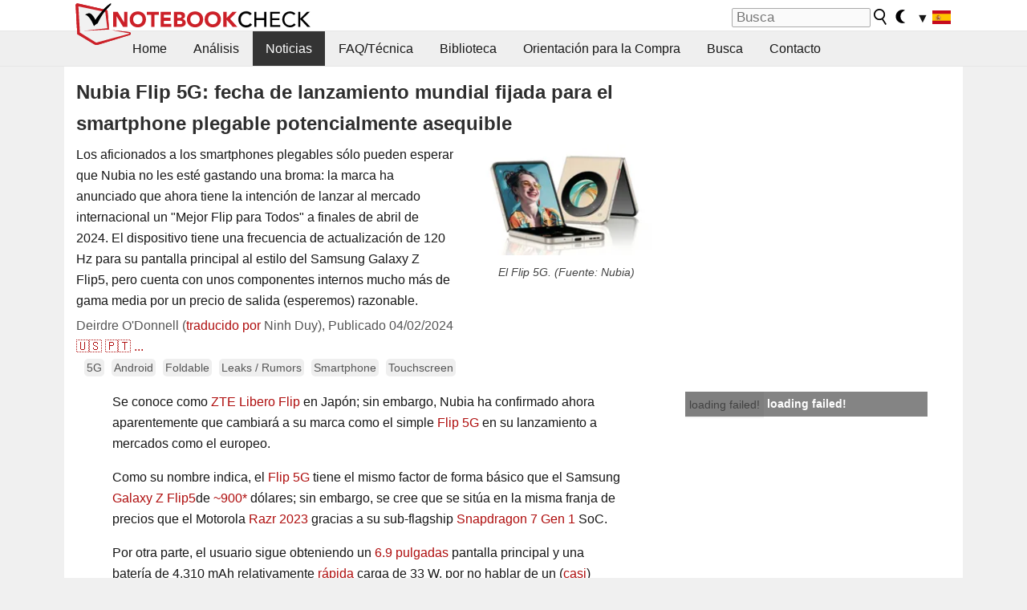

--- FILE ---
content_type: text/html; charset=utf-8
request_url: https://www.notebookcheck.org/Nubia-Flip-5G-fecha-de-lanzamiento-mundial-fijada-para-el-smartphone-plegable-potencialmente-asequible.821730.0.html
body_size: 22764
content:
<!DOCTYPE html>
<html lang="es">
<head>

<meta charset="utf-8">





<meta name="generator" content="TYPO3 CMS">
<meta name="ROBOTS" content="INDEX,FOLLOW">
<meta name="description" content="Los aficionados a los smartphones plegables sólo pueden esperar que Nubia no les esté gastando una broma: la marca ha anunciado que ahora tiene la intención de lanzar al mercado internacional un &quot;Mejor Flip para Todos&quot; a finales de abril de 2024. El dispositivo tiene una frecuencia de actualización de 120 Hz para su pantalla principal al estilo del Samsung Galaxy Z Flip5, pero cuenta con unos componentes internos mucho más de gama media por un precio de salida (esperemos) razonable.">
<meta name="content-language" content="ES">
<meta name="keywords" content="Nubia, ZTE, MWC 2024, Clamshell, plegable, teléfono, plegable, smartphone, Nubia Flip, ZTE Libero, Nubia Flip 5G, Samsung Galaxy Z Flip5, Motorola Razr 2023,noticias, informes, prueba, portatil, informaciones">


<link rel="stylesheet" type="text/css" href="fileadmin/templates/nbc_v5/notebookcheck.min.css?1768306407" media="all">






<title>Nubia Flip 5G: fecha de lanzamiento mundial fijada para el smartphone plegable potencialmente asequible - NotebookCheck.org News</title><link rel="icon" href="/fileadmin/templates/nbc_v5/images/logo_nbc_small_shaded_interior_white.svg" type="image/svg+xml" sizes="any">
<link rel="icon" href="/fileadmin/templates/nbc_v5/images/logo_nbc_small_interior_white_192px.png" type="image/png" sizes="192x192">
<link rel="apple-touch-icon" sizes="180x180" href="/logo_nbc_small_shaded_interior_white_rectangular_180px.png">
<link rel="icon" href="/fileadmin/templates/nbc_v5/images/favicon.ico" type="image/ico">
<link rel="shortcut icon" href="/fileadmin/templates/nbc_v5/images/favicon.ico" type="image/ico">
<link rel="icon" type="image/png" sizes="32x32" href="/fileadmin/templates/nbc_v5/images/favicon-32x32.png">
<link rel="icon" type="image/png" sizes="16x16" href="/fileadmin/templates/nbc_v5/images/favicon-16x16.png">
<link rel="manifest" href="/site.webmanifest">
<link rel="mask-icon" href="logo_nbc_small_bw_touchicon.svg" color="red">
<meta name="msapplication-TileColor" content="#ffffff">
<meta name="msapplication-TileImage" content="/mstile-144x144.png">
<meta name="nbc_data_cached" content="17.01.2026 13:15" ><script async src="https://fundingchoicesmessages.google.com/i/pub-9885689965057708?ers=1"></script><script>(function() {function signalGooglefcPresent() {if (!window.frames['googlefcPresent']) {if (document.body) {const iframe = document.createElement('iframe'); iframe.style = 'width: 0; height: 0; border: none; z-index: -1000; left: -1000px; top: -1000px;'; iframe.style.display = 'none'; iframe.name = 'googlefcPresent'; document.body.appendChild(iframe);} else {setTimeout(signalGooglefcPresent, 0);}}}signalGooglefcPresent();})();</script><script data-cfasync="false">
window.googletag = window.googletag || { cmd: [] };

googletag.cmd.push(function() {

var mapping_billb = googletag.sizeMapping().
addSize([0, 0], []).
addSize([800, 300], [[800, 250],[728, 90]]).
addSize([970, 300], [[970, 250],[970, 90],[800, 250],[728, 90]]).
addSize([1100, 500], [[1100, 300],[970, 250],[970, 90],[800, 250],[728, 90]]).build();

var mapping_skys = googletag.sizeMapping().
addSize([0, 0], []).
addSize([1220, 500], [160, 600]).
addSize([1500, 500], [[300, 1050],[300, 600],[300, 250],[160, 600]]).build();

var mapping_topb = googletag.sizeMapping().
addSize([1160,200], [[728,90],[468,60],[320,100],[320,50],[300,50]]).
addSize([0, 0], []).
build();

var mapping_mainframe = googletag.sizeMapping().
addSize([0, 0], [[200, 200],[320, 50],[300, 50]]).
addSize([336, 400], [[300, 250], [336, 280], [250, 360], [200, 200], [320, 50], [300, 50]]).
addSize([1100, 600], [[240,400], [300, 600], [160, 600], [728, 200], [300, 250], [336, 280], [250, 360], [200, 200], [320, 50], [300, 50]]).build();

var mapping_lowerads = googletag.sizeMapping().
addSize([0,0], [[220,90],[250,250],[300,50],[300,100],[320,100]]).
addSize([728,300], [[220,90],[250,250],[300,50],[300,100],[320,100],[468,60],[728,90]]).
addSize([1100,300], [[220,90],[250,250],[300,50],[300,100],[320,100],[468,60],[728,90],[750,100],[750,200],[750,300],[764,100],[930,180],[970,90],[970,250],[1100,300]]).build();

var mapping_leftb = googletag.sizeMapping().
addSize([0, 0], []).
addSize([1450, 500], [[120, 700],[120, 600],[160, 600]]).build();

googletag.defineSlot('/1066427/OL_ContentAd', [[180, 150], [234, 60], [336, 280], [300, 250], [292, 30], [88, 31], [300, 50], [300, 31], [120, 60], [300, 100]], 'div-gpt-ad-1414573626553-1').addService(googletag.pubads());
googletag.defineSlot('/1066427/OL_Skyscraper', [[160, 600], [300, 1050], [300, 600], [300, 250]], 'div-gpt-ad-1414573626553-6').defineSizeMapping(mapping_skys).addService(googletag.pubads());
googletag.defineSlot('/1066427/OL_MidMainframe', [[200, 200], [240, 400], [250, 360], [300, 250], [300, 600], [336, 280], [160, 600], [320, 50], [300, 50]], 'div-gpt-ad-1414573626553-5').defineSizeMapping(mapping_mainframe).addService(googletag.pubads());
googletag.defineSlot('/1066427/OL_MidMainFrame2', [[200, 200], [240, 400], [250, 360], [300, 250], [300, 600], [336, 280], [160, 600], [320, 50], [300, 50]], 'div-gpt-ad-1414573626553-8').defineSizeMapping(mapping_mainframe).addService(googletag.pubads());
googletag.defineSlot('/1066427/OL_MidMainFrame3', [[200, 200], [240, 400], [250, 360], [300, 250], [300, 600], [336, 280], [160, 600], [320, 50], [300, 50]], 'div-gpt-ad-1414573626553-9').defineSizeMapping(mapping_mainframe).addService(googletag.pubads());
googletag.defineSlot('/1066427/OL_LowestMainFrame', [300, 250], 'div-gpt-ad-1414573626553-14').defineSizeMapping(mapping_mainframe).addService(googletag.pubads());
googletag.defineSlot('/1066427/OL_LeftBanner', [[160, 600], [300, 1050], [300, 600], [300, 250]], 'div-gpt-ad-1414573626553-11').defineSizeMapping(mapping_skys).addService(googletag.pubads());
googletag.defineSlot('/1066427/OL_LowerAd', [[220,90],[250,250],[300,50],[300,100],[320,100],[468,60],[728,90],[750,100],[750,200],[750,300],[764,100],[930,180],[970,90],[970,250],[1100,300]], 'div-gpt-ad-1414573626553-3').defineSizeMapping(mapping_lowerads).addService(googletag.pubads());
googletag.defineSlot('/1066427/footertag', [[220,90],[250,250],[300,50],[300,100],[320,100],[468,60],[728,90],[750,100],[750,200],[750,300],[764,100],[930,180],[970,90],[970,250],[1100,300]], 'div-gpt-ad-1414573626553-13').defineSizeMapping(mapping_lowerads).addService(googletag.pubads());
googletag.defineSlot('/1066427/OL_InContent', [[220,90],[250,250],[300,50],[300,100],[320,100],[468,60],[728,90],[738,150]], 'div-gpt-ad-1414573626553-15').addService(googletag.pubads());
});
</script>
<script>
googletag.cmd.push(function() {
googletag.pubads().setTargeting("pageuid", "821730");
googletag.pubads().setTargeting("domain", "https://www.notebookcheck.org/");
googletag.pubads().setTargeting("language", "es");
googletag.pubads().setTargeting("layout", "2");
googletag.pubads().setTargeting("pagetype", "4");
googletag.pubads().setTargeting("tag", "5G, android, foldable, rumor, smartphone, touchscreen");
});
</script>

<meta property="og:image" content="https://www.notebookcheck.org/fileadmin/Notebooks/News/_nc4/nubiaflip5gteaser.png">
<meta property="og:type" content="article">
<meta property="og:title" content="Nubia Flip 5G: fecha de lanzamiento mundial fijada para el smartphone plegable potencialmente asequible">
<meta property="og:description" content="Los aficionados a los smartphones plegables sólo pueden esperar que Nubia no les esté gastando una broma: la marca ha anunciado que ahora tiene la intención de lanzar al mercado internacional un &quot;Mejor Flip para Todos&quot; a finales de abril de 2024. El dispositivo tiene una frecuencia de actualización de 120 Hz para su pantalla principal al estilo del Samsung Galaxy Z Flip5, pero cuenta con unos componentes internos mucho más de gama media por un precio de salida (esperemos) razonable.">
<meta property="og:locale" content="es_ES.UTF-8">
<meta property="article:author" content="Deirdre O&amp;#039;Donnell">
<meta property="og:site_name" content="Notebookcheck">
<meta property="og:url" content="https://www.notebookcheck.org/Nubia-Flip-5G-fecha-de-lanzamiento-mundial-fijada-para-el-smartphone-plegable-potencialmente-asequible.821730.0.html">
<script type="application/ld+json">{
    "@context": "http://schema.org/",
    "@type": "NewsArticle",
    "mainEntityOfPage": "https://www.notebookcheck.org/Nubia-Flip-5G-fecha-de-lanzamiento-mundial-fijada-para-el-smartphone-plegable-potencialmente-asequible.821730.0.html",
    "inLanguage": "es",
    "headline": "Nubia Flip 5G: fecha de lanzamiento mundial fijada para el smartphone plegable potencialmente asequible",
    "datePublished": "2024-04-02T14:31:00+02:00",
    "dateModified": "2024-04-02T15:09:24+02:00",
    "description": "Los aficionados a los smartphones plegables s\u00f3lo pueden esperar que Nubia no les est\u00e9 gastando una broma: la marca ha anunciado que ahora tiene la intenci\u00f3n de lanzar al mercado internacional un \"Mejor Flip para Todos\" a finales de abril de 2024. El dispositivo tiene una frecuencia de actualizaci\u00f3n de 120 Hz para su pantalla principal al estilo del Samsung Galaxy Z Flip5, pero cuenta con unos componentes internos mucho m\u00e1s de gama media por un precio de salida (esperemos) razonable.",
    "author": {
        "@type": "Person",
        "name": "Deirdre O&#039;Donnell",
        "url": ""
    },
    "publisher": {
        "@type": "Organization",
        "logo": {
            "@type": "ImageObject",
            "url": "https://www.notebookcheck.com/fileadmin/templates/images/nbc_logo_small.png"
        },
        "name": "Notebookcheck"
    },
    "image": {
        "@type": "ImageObject",
        "width": "1200",
        "height": "675",
        "url": "https://www.notebookcheck.org/fileadmin/Notebooks/News/_nc4/nubiaflip5gteaser.png"
    }
}</script>
<script data-cfasync="false">
  window.snigelPubConf = {
    "adengine": {
      "activeAdUnits": ["Sidebar_1","Sidebar_2","Sidebar_3","Bottom_Leaderboard","Video_Outstream","Mobile_Top","Mobile_adhesion","siderail_left","siderail_rigth"],
      "additionalGptAdSlotIds": ["div-gpt-ad-1560233850512-0", "div-gpt-ad-1414573626553-1", "div-gpt-ad-1414573626553-3", "div-gpt-ad-1414573626553-5", "div-gpt-ad-1414573626553-8", "div-gpt-ad-1414573626553-9", "div-gpt-ad-1414573626553-13", "div-gpt-ad-1414573626553-14", "div-gpt-ad-1414573626553-15"]
    }
  }
</script><script async data-cfasync="false" src="https://cdn.snigelweb.com/adengine/notebookcheck.net/loader.js"></script><script>
function nbc_pagecall() {
  var cookie = document.cookie.split(";");
  var call = 0;
  for(var i=0; i<cookie.length; i++) {
    var c = cookie[i];
    while (c.charAt(0)==' ') c = c.substring(1);
    if (c.indexOf("nbc_call=") == 0) call = c.substring(9,c.length);
  }
  call = parseInt(call);
  call++;
  if (call>2) call=3; // only 1, 2 or 3 as options
  googletag.cmd.push(function() {googletag.pubads().setTargeting("pagecall", String(call));});
  var expires = new Date();
  var days = 1;
  expires.setTime(expires.getTime() + (days*24*60*60*1000));
  document.cookie="nbc_call="+call+"; expires="+expires.toUTCString()+";path=/; SameSite=lax";
}
nbc_pagecall();
</script><script>  
function toggleMe(a){
var e=document.getElementById(a);  
if(e.style.display=="none" || e.style.maxHeight!=""){
 e.style.display="block";
 e.style.maxHeight="";
 if (document.getElementById(a+"_a1")) document.getElementById(a+"_a1").style.display="none";
 if (document.getElementById(a+"_a2")) document.getElementById(a+"_a2").style.display="";
 if (document.getElementById(a+"_gr")) document.getElementById(a+"_gr").style.display="none";
} else {
 e.style.display="none";
 if (document.getElementById(a+"_a1")) document.getElementById(a+"_a1").style.display="";
 if (document.getElementById(a+"_a2")) document.getElementById(a+"_a2").style.display="none";
 if (document.getElementById(a+"_gr")) document.getElementById(a+"_gr").style.display="";
}
return false;}
</script><link rel="canonical" href="https://www.notebookcheck.org/Nubia-Flip-5G-fecha-de-lanzamiento-mundial-fijada-para-el-smartphone-plegable-potencialmente-asequible.821730.0.html">
  <link rel="alternate" type="application/rss+xml" title="Notebook Análisis" href="https://www.notebookcheck.org/index.php?id=20500" />
  <meta name="viewport" content="width=device-width, initial-scale=1" />
<script async src="https://www.googletagmanager.com/gtag/js?id=G-XLBGPKWB3N"></script>
<script>
  window.dataLayer = window.dataLayer || [];
  function gtag(){dataLayer.push(arguments);}
  gtag('js', new Date());
  gtag('config', 'G-XLBGPKWB3N',{'author':'Deirdre O&#039;Donnell','pagetype':'4','subpagetype':'21','responsible':'0'});
  gtag('event','news',{'pagetype':'4'});</script><script data-sdk="l/1.1.11" data-cfasync="false" src="https://html-load.com/loader.min.js"></script>

<script>(function(){function t(){const n=["138630myoZBk","forEach","Failed to load script: ","getBoundingClientRect","width: 100vw; height: 100vh; z-index: 2147483647; position: fixed; left: 0; top: 0;","link,style","url","Script not found","as_modal_loaded","https://report.error-report.com/modal?eventId=","16786TcmGxT","as_","now","connection","setItem","appendChild","width","type","VGhlcmUgd2FzIGEgcHJvYmxlbSBsb2FkaW5nIHRoZSBwYWdlLiBQbGVhc2UgY2xpY2sgT0sgdG8gbGVhcm4gbW9yZS4=","write","https://","_fa_","textContent","addEventListener","Fallback Failed","concat","contains","10xAiBrV","remove","localStorage","split","name","href","message","display","documentElement","location","removeEventListener","getComputedStyle","recovery","check","script","https://report.error-report.com/modal?eventId=&error=Vml0YWwgQVBJIGJsb2NrZWQ%3D&domain=","onLine","host","querySelectorAll","2155698KMMbFy","170776OsGhHy","title",'/loader.min.js"]',"none","5350LkXazP","createElement","loader-check","style","https://error-report.com/report","currentScript","hostname","reload","append","245nBguiZ","error","7765587BWFbHQ","close-error-report","last_bfa_at","btoa","height","as_index","loader_light","1264110AkdKmx","from","iframe","toString","/loader.min.js","&domain=","src","3593828ajHNXs","data","rtt","10WqcZJl","charCodeAt","text","Cannot find currentScript","&error=","querySelector","https://report.error-report.com/modal?eventId=&error=","&url=","attributes","length","POST","setAttribute","outerHTML","map",'script[src*="//',"searchParams","value"];return(t=function(){return n})()}function n(o,e){const r=t();return(n=function(t,n){return r[t-=398]})(o,e)}(function(){const o=n,e=t();for(;;)try{if(480437===-parseInt(o(455))/1*(parseInt(o(482))/2)+parseInt(o(405))/3+-parseInt(o(435))/4+parseInt(o(438))/5*(parseInt(o(428))/6)+parseInt(o(419))/7*(-parseInt(o(406))/8)+parseInt(o(421))/9+-parseInt(o(410))/10*(-parseInt(o(465))/11))break;e.push(e.shift())}catch(t){e.push(e.shift())}})(),(()=>{"use strict";const t=n,o=t=>{const o=n;let e=0;for(let n=0,r=t[o(447)];n<r;n++)e=(e<<5)-e+t[o(439)](n),e|=0;return e},e=class{static[t(399)](){const n=t;var e,r;let c=arguments[n(447)]>0&&void 0!==arguments[0]?arguments[0]:n(398),a=!(arguments[n(447)]>1&&void 0!==arguments[1])||arguments[1];const i=Date[n(467)](),s=i-i%864e5,d=s-864e5,l=s+864e5,u=n(466)+o(c+"_"+s),w=n(466)+o(c+"_"+d),m=n(466)+o(c+"_"+l);return u!==w&&u!==m&&w!==m&&!(null!==(e=null!==(r=window[u])&&void 0!==r?r:window[w])&&void 0!==e?e:window[m])&&(a&&(window[u]=!0,window[w]=!0,window[m]=!0),!0)}};function r(o,e){const r=t;try{window[r(484)][r(469)](window[r(491)][r(403)]+r(476)+btoa(r(423)),Date[r(467)]()[r(431)]())}catch(t){}try{!async function(t,o){const e=r;try{if(await async function(){const t=n;try{if(await async function(){const t=n;if(!navigator[t(402)])return!0;try{await fetch(location[t(487)])}catch(t){return!0}return!1}())return!0;try{if(navigator[t(468)][t(437)]>1e3)return!0}catch(t){}return!1}catch(t){return!1}}())return;const r=await async function(t){const o=n;try{const n=new URL(o(414));n[o(453)][o(418)](o(472),o(427)),n[o(453)][o(418)](o(407),""),n[o(453)][o(418)](o(488),t),n[o(453)][o(418)](o(461),location[o(487)]);const e=await fetch(n[o(487)],{method:o(448)});return await e[o(440)]()}catch(t){return o(420)}}(t);document[e(404)](e(460))[e(456)]((t=>{const n=e;t[n(483)](),t[n(477)]=""}));let a=!1;window[e(478)](e(488),(t=>{const n=e;n(463)===t[n(436)]&&(a=!0)}));const i=document[e(411)](e(430));i[e(434)]=e(464)[e(480)](r,e(442))[e(480)](btoa(t),e(433))[e(480)](o,e(445))[e(480)](btoa(location[e(487)])),i[e(449)](e(413),e(459)),document[e(490)][e(470)](i);const s=t=>{const n=e;n(422)===t[n(436)]&&(i[n(483)](),window[n(492)](n(488),s))};window[e(478)](e(488),s);const d=()=>{const t=e,n=i[t(458)]();return t(409)!==window[t(493)](i)[t(489)]&&0!==n[t(471)]&&0!==n[t(425)]};let l=!1;const u=setInterval((()=>{if(!document[e(481)](i))return clearInterval(u);d()||l||(clearInterval(u),l=!0,c(t,o))}),1e3);setTimeout((()=>{a||l||(l=!0,c(t,o))}),3e3)}catch(n){c(t,o)}}(o,e)}catch(t){c(o,e)}}function c(n,o){const e=t;try{const t=atob(e(473));!1!==confirm(t)?location[e(487)]=e(444)[e(480)](btoa(n),e(433))[e(480)](o,e(445))[e(480)](btoa(location[e(487)])):location[e(417)]()}catch(t){location[e(487)]=e(401)[e(480)](o)}}(()=>{const n=t,o=t=>n(457)[n(480)](t);let c="";try{var a,i;null===(a=document[n(415)])||void 0===a||a[n(483)]();const t=null!==(i=function(){const t=n,o=t(426)+window[t(424)](window[t(491)][t(416)]);return window[o]}())&&void 0!==i?i:0;if(!e[n(399)](n(412),!1))return;const s="html-load.com,fb.html-load.com,content-loader.com,fb.content-loader.com"[n(485)](",");c=s[0];const d=document[n(443)](n(452)[n(480)](s[t],n(408)));if(!d)throw new Error(n(462));const l=Array[n(429)](d[n(446)])[n(451)]((t=>({name:t[n(486)],value:t[n(454)]})));if(t+1<s[n(447)])return function(t,o){const e=n,r=e(426)+window[e(424)](window[e(491)][e(416)]);window[r]=o}(0,t+1),void function(t,o){const e=n;var r;const c=document[e(411)](e(400));o[e(456)]((t=>{const n=e;let{name:o,value:r}=t;return c[n(449)](o,r)})),c[e(449)](e(434),e(475)[e(480)](t,e(432))),document[e(474)](c[e(450)]);const a=null===(r=document[e(415)])||void 0===r?void 0:r[e(450)];if(!a)throw new Error(e(441));document[e(474)](a)}(s[t+1],l);r(o(n(479)),c)}catch(t){try{t=t[n(431)]()}catch(t){}r(o(t),c)}})()})();})();</script>
<style>.nbc-r-float{}aside {display:block}@media only screen and (max-width:764px)  {.nbc-r-float-inline {margin-right:0px}.nbc-r-float-hide {display:none}}@media only screen and (max-width:500px)  {.nbc-r-float-inline {float:none}}</style>
<link rel="alternate" hreflang="es" href="https://www.notebookcheck.org/Nubia-Flip-5G-fecha-de-lanzamiento-mundial-fijada-para-el-smartphone-plegable-potencialmente-asequible.821730.0.html">
<link rel="alternate" hreflang="en" href="https://www.notebookcheck.net/Nubia-Flip-5G-Global-launch-date-set-for-potentially-affordable-foldable-smartphone.821536.0.html">
<link rel="alternate" hreflang="pt" href="https://www.notebookcheck.info/Nubia-Flip-5G-data-de-lancamento-global-definida-para-o-smartphone-dobravel-potencialmente-acessivel.821755.0.html">
<link rel="alternate" hreflang="it" href="https://www.notebookcheck.it/Nubia-Flip-5G-fissata-la-data-di-lancio-globale-dello-smartphone-pieghevole-potenzialmente-conveniente.821781.0.html">
<link rel="alternate" hreflang="nl" href="https://www.notebookcheck.nl/Nubia-Flip-5G-Wereldwijde-lanceerdatum-vastgesteld-voor-potentieel-betaalbare-opvouwbare-smartphone.821805.0.html">
<link rel="alternate" hreflang="pl" href="https://www.notebookcheck.pl/Nubia-Flip-5G-Globalna-data-premiery-potencjalnie-przystepnego-cenowo-skladanego-smartfona.821829.0.html">
<link rel="alternate" hreflang="zh-cn" href="https://www.notebookcheck-cn.com/Flip-5G.821854.0.html">

<style>.nbcintroel{overflow:hidden;max-width:1054px;margin:0 auto 1em auto} @media screen and (max-width: 1100px){#nbc_intro .nbcintroel {margin:1em 13px 1em 13px}}.intro-tags{font-size:0.9rem;margin-left:10px}.intro-tag a{color: var(--text-color-muted);background-color:var(--surr-color-darker);padding:3px;border-radius:5px;line-height:27px;margin-left:5px;white-space:nowrap}.intro-tag a:hover {background-color:#777;color:var(--back-color);text-decoration:none}.intro-tag img{height:1rem;width:auto;vertical-align:middle}.intro-author{float:left;color:var(--text-color-muted);margin-left:5px}.introa-ad{color:var(--text-color-muted)}.intro-proof{color:var(--text-color-muted);font-size:0.8rem}.tooltiptext{visibility:hidden}.intro-proof:hover .tooltiptext{visibility:visible}.intro-text{margin:0 5px 5px 5px;clear:left;max-width:738px}.intro-subtitle{display:inline;margin:0 !important;font-size:1rem}.news-teaser-image{float:right;padding-left:0.8em;padding-bottom:0.8em;text-align:center;width:245px;margin:0}.news-teaser-image img{width:100%;height:auto}@media only screen and (max-width:550px){.news-teaser-image {float:none;padding:0;margin-left:auto;margin-right:auto;margin-bottom:10px}}
				@media only screen and (max-width: 250px){.news-teaser-image {float:none; padding:0; margin-left:auto; margin-right:auto; width:100%; height:auto}}</style>
<style>.introa_img_large {border:none;width:100%;border-radius:5px;max-width:168px;max-height:126px;height:auto;vertical-align:top}.introa_img_med {border:none;width:100%;border-radius:5px;max-width:168px;max-height:126px;height:auto;vertical-align:top}.introa_img_small {border:none;width:100%;border-radius:5px;max-width:120px;max-height:90px;height:auto;vertical-align:top}.introa_medium a,.introa_medium a.visited,.introa_whole a,.introa_whole a:visited{color:var(--black)}.introa_img_huge{border:none;height:auto;width:100%}.introa_whole{margin:0;padding:0;font-size:.89em;overflow:hidden;position:relative}.introa_whole img{border:0;object-fit:cover}.introa_whole h2{font-weight:700;margin-left:0!important;margin-right:0!important}.introa_title{margin:0;font-weight:400;font-size:1em;letter-spacing:normal;display:block;width:100%}.introa_title .rating{font-size:1.2em}.introa_huge{margin-top:22px;margin-bottom:22px;clear:left;overflow:hidden;display:table;padding:3px;min-width:50%}.introa_large,.introa_medium,.introa_small{padding:2px;min-width:50%;display:block;overflow:hidden;clear:left}.introa_huge h2{font-size:1.2em;margin-bottom:3px;text-align:center}.introa_large{margin-top:20px;margin-bottom:20px;border:1px solid #ffffff00}.introa_large h2{font-size:1.3em;margin-bottom:3px;border-bottom:4px solid rgba(0,0,0,0.08)}.introa_medium{margin-top:25px;margin-bottom:25px;border:1px solid #ffffff00}.introa_medium h2{font-size:1.2em;margin-bottom:1px;font-weight:700}.introa_small{color:var(--text-color-slightly-muted);margin-top:8px;margin-bottom:8px;border:1px solid #ffffff00}.introa_small .introa_rm_text{color:var(--text-color-slightly-muted)}.introa_review_specs{color:var(--text-color-muted)}.introa_review_specs_med{color:var(--text-color-muted);font-weight:300}.introa_rl_box,.introa_rl_title{background-color:#333;opacity:.9;color:#fff}.introa_rl_hoverable{display:block;position:relative;width:100%}.introa_rl_texts{position:absolute;bottom:0;left:0;width:100%}.introa_rl_title{font-size:1.1em;text-align:center;line-height:1.4;width:100%;overflow:hidden}.introa_rl_title_padding{padding:5px}.introa_rl_box{display:none;border-top:1px dashed #fff;padding:5px}.introa_more{background:linear-gradient(to right,rgba(255,255,255,0.5),rgba(255,255,255,1),rgba(255,255,255,1));position:absolute;right:0;top:1.6em;padding-left:0.5em}.introa_l1003{margin:2em 0}.introa_l1003 img{height:67px}.introa_l1004{margin:0 auto;padding:0.5rem 0;min-height:155px;width:95vw}.introa_l1004 > .introa_content{display:grid;gap:3px;grid-auto-flow:column;padding:0;overflow-x:auto;overscroll-behavior-inline:contain;scroll-snap-type:inline mandatory;scroll-padding-inline:0.3em}.introa_l1004 ::-webkit-scrollbar{height:5px}
			  .introa_l1004 ::-webkit-scrollbar-track{background:var(--surr-color)}
			  .introa_l1004 ::-webkit-scrollbar-thumb{background:#999}
			  .introa_l1004 ::-webkit-scrollbar-thumb:hover{background:#888}.introa_grid_item{display:grid;grid-template-rows:min-content;position:relative;gap:0.1em;scroll-snap-align:start;height:155px}.introa_grid_item img{display:block;object-fit:cover;height:150px}.introa_grid_item_title{color:white;font-size:0.9rem;position:absolute;bottom:0.3em;width:100%;text-align:center;line-height:1.2rem;padding:0.2em 0.5em;box-sizing:border-box;z-index:1}.introa_grid_item_title:hover + .introa_grid_item_bg{background:linear-gradient(to bottom, rgba(0,0,0,0), rgba(0, 0, 0, 0.3) 50%, rgba(0, 0, 0, 0.5) 63%, rgba(0,0,0,0.9) 100%)}.introa_grid_item_bg{position:absolute;height:100%;bottom:0;width:100%;background:linear-gradient(to bottom, rgba(0,0,0,0), rgba(0, 0, 0, 0.1) 50%, rgba(0, 0, 0, 0.2) 63%, rgba(0,0,0,0.8) 100%)}.introa_grid_item_bg:hover{background:linear-gradient(to bottom, rgba(0,0,0,0), rgba(0, 0, 0, 0.3) 50%, rgba(0, 0, 0, 0.5) 63%, rgba(0,0,0,0.9) 100%)}.introa_rm_text{float:left;width:75%}.introa_medium .introa_rm_img{overflow:hidden;margin-top:0.4em}.introa_rm_img{width:23%;float:left;margin-right:2%;border:0 solid #afafaf;text-align:right}.introa_fulldate,.introa_fulldate_background{margin-left:-13px;text-shadow:0 1px 0 #FFF,0 -1px 0 #FFF,1px 0 0 #FFF,-1px 0 0 #FFF;padding:2px 4px 0 16px}.introa_medium .introa_rm_header{font-size:1.08em;margin-bottom:1px}.introa_fulldate{position:absolute;color:#333;z-index:100}.introa_fulldate_new{text-align:center;margin-bottom:-15px;color:#777}.introa_fulldate_ticker{position:relative;clear:left;font-weight:700;margin-top:10px;overflow:hidden}.introa_whole .itemauthordate{text-align:right;color:var(--text-color-muted);font-size:0.9em}.introa_whole .itemauthorcolumn{color:#000}.introa_ers,.introa_other{margin-top:5px;margin-bottom:5px;clear:left;overflow:hidden}.introa_fulldate_background{position:absolute;background-color:#efefef;color:#333;border-bottom:1px solid #efdfdf;border-right:1px solid #efdfdf;z-index:99;opacity:.6;height:1.4em}.introa_ers_icon,.introa_newsicon{opacity:.5;vertical-align:middle}.introa_ers{color:var(--text-color)}.introa_ers_link{color:var(--text-color-slightly-muted)}.introa_ers_link:visited{color:#333}.introa_other{color:var(--text-color-slightly-muted)}.introa_newsicon{border:none}.introa_news_abstract,.introa_rm_abstract{color:var(--text-color-slightly-muted);float:left;clear:left;position:relative}.introa_icon{vertical-align:middle;float:left;margin-right:2%;width:23%;text-align:right;border:none}.introa_title{float:left}.introa_form,.restrictedElements{width:100%;color:var(--text-color);box-sizing:border-box;clear:left}.introa_form{border:1px solid var(--border-color-light);padding:10px}.introa_form input{vertical-align:middle}.introa_form label{white-space:nowrap}.restrictedElements{padding:2px;text-align:right;font-size:.8em;margin-bottom:0;font-style:italic;display:block}.introa_ajax{text-align:center;background-color:#666;opacity:.8;color:#fff;font-weight:700;padding:4px;width:90%;box-sizing:border-box;float:left;position:absolute;margin-left:auto;margin-right:auto;display:none}.introa_restrict{width:100%;text-align:right;padding:5px}.introa_restrict{box-sizing:border-box;color:#666}.introa_restrict_vline{vertical-align:middle;margin-left:5px;margin-right:5px}.introa_form_header{font-weight:700;color:#333;margin-top:3px;margin-bottom:5px}.introa_shortcut_span{color:var(--text-color)}.introa_loading_info{display:none;position:absolute;opacity:.6;z-index:9999999999;background-color:#00000010}.introa_item_playicon_text{opacity:.95;z-index:102;position:absolute;top:50%;left:50%;transform:translate(-50%,-50%);font-weight:bold;color:white;font-size:2rem;text-shadow: #000000 1px 0 10px}#introa_cbox_tag_surround,#introa_cbox_ticker_surround,#introa_cbox_type_surround{border-bottom:1px solid #efefef;margin-bottom:5px}.introa_ticker{margin-bottom:3px;margin-top:3px}.introa_featured{margin:2px;border:2px solid #efefef}.introa_rightcolumn{margin:0 0 12px 0;border:2px solid var(--border-color-light);border-radius:5px}.introa_rightcolumn_odd{float:left}.introa_rightcolumn_even{float:right}.introa_ticker_date{clear:left;color:#aaa}.introa_ticker_title_review{font-weight:700}.introa_featured a,.introa_rightcolumn a{color:var(--text-color);font-weight:400;font-size:.88rem}.introa_tile{float:left;padding:1%;box-sizing:border-box;max-width: 49%;}.introa_img_tile{width:100%;height:auto}picture.introa_img_tile{display:block;line-height:0em}.introa_rightcolumn{width:158px;height:158px}.introa_rightcolumn .introa_rl_title{background-color:var(--table-bg-even);color:var(--text-color)}.introa_rightcolumn .introa_rl_hoverable{height:100%}.introa_featured .introa_rl_title{background-color:var(--table-bg-even);color:var(--text-color)}.introa_rightcolumn img{aspect-ratio:1/1;border-radius:5px}.introa_googleads{text-align:center;margin-top:5px;margin-bottom:5px;padding:1px;clear:left}a.introa_plus_icon{display:inline-block;width:1.4em;text-align:center;border:1px solid #afafaf;color:#aaa;margin-left:3px}a.introa_plus_icon:hover{background-color:#aaa;text-decoration:none;color:#fff}.introa_page_buttons {margin-top:10px;display:inline-block;background:var(--link-color);color:#fff !important;padding:3px;border-radius:5px;border:3px solid #8A091A}.introa_page_buttons:hover {background:#8A091A;text-decoration:none;}.introa_settings_icon{vertical-align:middle;width:auto;height:1.4em;opacity:0.5;background-color:unset !important}html.dark .introa_settings_icon{filter:invert(1)}.introa_menu_sep{text-align:center;clear:left;min-width:50%;overflow:hidden;font-size:1.8em}h2.introa_menu_sep{margin:0.6em 0 0.3em 0}hr.divider{border:0;height:1px;background-image:linear-gradient(to right,rgba(0,0,0,0),rgba(0,0,0,0.2),rgba(0,0,0,0))}.featured_item:hover{opacity:0.9}.introa_rl_box{max-height:0;transition:max-height 0.15s ease-out;display:block}.introa_rl_hoverable:hover .introa_rl_box{max-height:500px;transition:max-height 0.25s ease-in}.introa_ad_hd{opacity:0.8}.introa_ad_autor{color:var(--text-color)}.introa_tags{color:var(--text-color-slightly-muted);font-weight:normal}.introa_tags img{height:1.1rem;vertical-align:middle}@media only screen and (max-width:590px){.introa_restrict_hide{display:none}}@media only screen and (max-width:450px){.introa_rl_box,.introa_rl_title{font-size:.8em;line-height:1.2}.introa_rm_img{width:100%;margin-right:0;min-height:25vw}.introa_medium .introa_rm_img{overflow:visible;margin-top:0.4em}.introa_img_med,.introa_img_large{max-width:none;max-height:none}.introa_rm_text{width:100%;padding:0.3em;opacity:0.9;overflow:hidden;box-sizing:border-box;}.introa_rm_header{font-weight:700;font-size:1.2em;margin:0 0 3px}.introa_medium, .introa_small{padding:0}.introa_small img{max-width:none;max-height:none}}</style>
<script>
function convertAllTimes() {
	elements = document.querySelectorAll(".itemdate");
	[].forEach.call(elements, function(el) {
		convertTime(el.getAttribute("data-crdate"),el);
	 });
}


function convertTime(utctimetoconvert, field = undefined) {
	userDate = new Date();
	var utcTime = userDate.getTime();
	utcTime = Math.round(utcTime/1000);
	timeDiff = utcTime-utctimetoconvert;
	if (timeDiff<0) result_str = "";
	else {
		var days = Math.floor(timeDiff / (60 * 60 * 24));
		timeDiff -=  days * (60 * 60 * 24);

		var hours = Math.floor(timeDiff / (60 * 60));
		timeDiff -= hours * (60 * 60);

		var mins = Math.floor(timeDiff / (60));
		timeDiff -= mins * (60);

		var seconds = Math.floor(timeDiff) ;
		timeDiff -= seconds;

		var result_str = "";
		if (days>0) {
			if (days==1) result_str = days + " día";
			else result_str = days + " días";
		}
		if (days<2) {
			if (result_str && hours>0) result_str += ", ";
			if (hours>0) {
				if (hours==1) result_str += hours + " hora";
				else result_str += hours + " horas";
			}
			
			if (mins>0 && hours<3 && days<1) {
				if (result_str) result_str += ", ";
				if (mins==1) result_str += mins + " minuto";
				else result_str += mins + " minutos";
			}
			if (days==0 && hours==0 && mins<5) {
				if (result_str && seconds>0) result_str += ", ";
				if (seconds>0) {
					if (seconds==1) result_str += seconds + " segundo";
					else result_str += seconds + " segundos";
				}
			}
		}
		result_str = " "+result_str+" hace";
	}
	if (typeof field !== "undefined") field.innerHTML = result_str;
	else {
		var x = document.getElementsByClassName("itemdate_"+utctimetoconvert);
		var i;
		for (i = 0; i < x.length; i++) {
				x[i].innerHTML = result_str;
		}
	}
}
	function toggleCheckbox(id) {console.log(document.getElementById(id).checked);checkBoxObj = document.getElementById(id);if (checkBoxObj.checked) checkBoxObj.checked = false;else checkBoxObj.checked = true;}</script>
<link rel="stylesheet" type="text/css" href="typo3conf/ext/nbc2bestprice/res/bestprice.css?" ><script>var $sModPath="typo3conf/ext/nbc2bestprice/mod1/";</script><script>var $typo3Path="/";</script><script>var $extPath="typo3conf/ext/nbc2bestprice/";</script><script src="typo3conf/ext/nbc2bestprice/res/bestprice.js?2019122121"></script>
<style>.linkedart_type{display:inline-block;min-width:5em;text-align:right;color:#777}.linkedart_linebetween{line-height:0.5em}.linkart_spacer{display:inline-block;width:2em;text-align:center;color:#777}.linkedart_list{margin:1em 0}</style>
<style>.related_item{margin:1px;display:inline-block;position:relative;width:137px;height:209px;overflow:hidden;background-color:var(--background-color-light);border:2px solid var(--border-color-light);border-radius:5px}.related_img{line-height:1em}.related_title{display:block;bottom:0px;padding:0.2em 0.4em;overflow:hidden;text-align:center;font-size:0.85em}.related_pagetype{position:absolute;top:0;left:0;opacity:0.5;color:#66afaf;background-color:var(--background-color-light)}span.related_date {color:var(--text-color-muted);font-size:0.8em}.related_review{color:var(--link-color)}</style>
<style>
div.prev_next_news{overflow:hidden;clear:left;max-width:738px;margin-top:30px}
div.news-prev-news{float:left;color:#666}
div.news-next-news{float:right;color:#666}
</style>
<style>.socialarea {text-align:center}.socialarea a{color:#fff;display:inline-block;padding:.2em;margin:0 5px;height:2em;border-radius:10%;text-align:center;width:2em;background-color:#ffffff22;}.socialarea a:hover{text-decoration:none}.socialarea img,svg{vertical-align:middle;border:0}.socialarea .share_text{padding:.72em 1em;float:left}.socialarea .share_logo{padding:.1em}a.socialarea_twitter{background-color:black}a.socialarea_facebook{background-color:#3b5998}</style>
<style>.journalist_bottom{text-align:left;margin:1em 0;overflow:hidden}.journalist_bottom img{border-radius:50%;margin-right:1em;float:left;object-fit:cover}.journalist_bottom .j_abstract{}.journalist_bottom .j_author{margin-bottom:0.5em}.journalist_bottom .j_name{font-weight:bold}.journalist_bottom i{color:var(--text-color-muted)}</style>
<meta name="robots" content="max-image-preview:large">

<style>
.csc-textpic-intext-right-nowrap .csc-textpic-text{margin-right: 260px;}.csc-textpic-intext-left-nowrap .csc-textpic-text{margin-left: 260px;}.csc-space-before-30{margin-top: 30px !important;}
</style>
</head>
<body>
<header>

<div id="nbc_topbar">
  <a href="/" id="nbc_logotop" title="Notebookcheck Home">
  <img class="nbc_logo_alone" src="fileadmin/templates/nbc_v5/images/logo_alone_header.svg" alt="Notebookcheck Logo">
  <img class="nbc_logo" src="fileadmin/templates/nbc_v5/images/logo_simplified_unicolor_t.svg" alt="Notebookcheck Logo">
  </a>
  <div id="nbc_searchbar"><form action="https://www.notebookcheck.org/Busca.36731.0.html" id="cse-search-box">
  <input type="hidden" name="cx" value="partner-pub-9323363027260837:oh3rpr-ml0x" />
  <input type="hidden" name="cof" value="FORID:10" />
  <input type="hidden" name="ie" value="UTF-8" />
  <input id="nbc_searchbar_field" type="text" name="q" size="16" placeholder=" Busca"/>
  <button  type="submit" name="search" id="nbc_searchbar_button"></button>
  </form>

<a href="#" id="darkmodeicon" onclick="setTheme('dark',true);return false;" style="display:inline-block">
<img src="/fileadmin/templates/images/moon-filled.svg" alt="dark mode" width="13" height="17">
</a>
<a href="#" id="lightmodeicon" onclick="setTheme('light',true);return false;" style="display:none">
<img src="/fileadmin/templates/images/sun-filled.svg" alt="light mode" width="13" height="17">
</a>

<div id="nbc_searchbar_lang">
<a href="#footer" onclick="
document.getElementById('langcontainer').classList.toggle('hideEl');
var el = document.getElementById('nbc_menubar');
el.style.overflow='auto';
el.style.height='auto';
el.style.paddingRight='0px';
el2 = document.getElementsByClassName('moremenu');
el2[0].style.display='none';
return false;
">
<span id="nbc_searchbar_la">&#9660;</span>
<img src="/fileadmin/templates/images/svg_flags/es.svg" width="23" height="17" alt="ES">
</a>
</div></div>
</div>

<div id="nbc_menubar">
  <div id="navigation"><ul><li class="mainmenu" style="width:5em;visibility:hidden">&nbsp;</li><li class="mainmenu"><a href="Analisis-y-pruebas-de-ordenadores-portatiles-y-moviles-telefonos.64.0.html">Home</a></li><li class="mainmenu"><a href="Analisis.80.0.html">Análisis</a></li><li class="mainmenu selected"><a href="Noticias.156.0.html">Noticias</a></li><li class="mainmenu"><a href="FAQ-Tecnica.82.0.html">FAQ/Técnica</a></li><li class="mainmenu"><a href="Biblioteca.3441.0.html">Biblioteca</a></li><li class="mainmenu"><a href="Orientacion-para-la-Compra.13238.0.html">Orientación para la Compra</a></li><li class="mainmenu"><a href="Busca.6834.0.html">Busca</a></li><li class="mainmenu"><a href="Contacto.271.0.html">Contacto</a></li><li class="moremenu"><a href="#" onclick="
var el = document.getElementById('nbc_menubar');
el.style.overflow='auto';
el.style.height='auto';
el.style.paddingRight='0px';
this.parentNode.style.display='none';
return false;
">...</a></li></ul><nav id="langcontainer" class="hideEl">
  <ul>
<li id="lang_flag_de"><a class="langlink" href="https://www.notebookcheck.com/" hreflang="de"><img src="/fileadmin/templates/images/svg_flags/de.svg" loading="lazy" alt="DE Flag"> Deutsch</a></li>
<li id="lang_flag_en"><a class="langlink" href="https://www.notebookcheck.net/" hreflang="en"><img src="/fileadmin/templates/images/svg_flags/us.svg" loading="lazy" alt="US Flag"> English</a></li>
<li id="lang_flag_es"><a class="langlink" href="https://www.notebookcheck.org/" hreflang="es"><img src="/fileadmin/templates/images/svg_flags/es.svg" loading="lazy" alt="ES Flag"> Español</a></li>
<li id="lang_flag_fr"><a class="langlink" href="https://www.notebookcheck.biz/" hreflang="fr"><img src="/fileadmin/templates/images/svg_flags/fr.svg" loading="lazy" alt="FR Flag"> Français</a></li>
<li id="lang_flag_it"><a class="langlink" href="https://www.notebookcheck.it/" hreflang="it"><img src="/fileadmin/templates/images/svg_flags/it.svg" loading="lazy" alt="IT Flag"> Italiano</a></li>
<li id="lang_flag_nl"><a class="langlink" href="https://www.notebookcheck.nl/" hreflang="nl"><img src="/fileadmin/templates/images/svg_flags/nl.svg" loading="lazy" alt="NL Flag"> Nederlands</a></li>
<li id="lang_flag_pl"><a class="langlink" href="https://www.notebookcheck.pl/" hreflang="pl"><img src="/fileadmin/templates/images/svg_flags/pl.svg" loading="lazy" alt="PL Flag"> Polski</a></li>
<li id="lang_flag_pt"><a class="langlink" href="https://www.notebookcheck.info/" hreflang="pt"><img src="/fileadmin/templates/images/svg_flags/pt.svg" loading="lazy" alt="PT Flag"> Português</a></li>
<li id="lang_flag_ru"><a class="langlink" href="https://www.notebookcheck-ru.com/" hreflang="ru"><img src="/fileadmin/templates/images/svg_flags/ru.svg" loading="lazy" alt="RU Flag"> Русский</a></li>
<li id="lang_flag_tr"><a class="langlink" href="https://www.notebookcheck-tr.com/" hreflang="tr"><img src="/fileadmin/templates/images/svg_flags/tr.svg" loading="lazy" alt="TR Flag"> Türkçe</a></li>
<li id="lang_flag_se"><a class="langlink" href="https://www.notebookcheck.se/" hreflang="se"><img src="/fileadmin/templates/images/svg_flags/se.svg" loading="lazy" alt="SE Flag"> Svenska</a></li>
<li id="lang_flag_cn"><a class="langlink" href="https://www.notebookcheck-cn.com/" hreflang="zh"><img src="/fileadmin/templates/images/svg_flags/cn.svg" loading="lazy" alt="CN Flag"> Chinese</a></li>
<li id="lang_flag_hu"><a class="langlink" href="https://www.notebookcheck-hu.com/" hreflang="hu"><img src="/fileadmin/templates/images/svg_flags/hu.svg" loading="lazy" alt="HU Flag"> Magyar</a></li>
</ul>
</nav><script>document.getElementById('lang_flag_es').classList.toggle('selected');</script></div>
</div>

</header>

<div id="nbc_bb"></div>

<main>
  <div id="nbc_intro"></div>

  <div id="nbc_main">

    <div id="nbc_topb"></div>
    <div id="nbc_skys"><div id="adngin-siderail_rigth-0"></div></div>
    <div id="nbc_leftb"><div id="adngin-siderail_left-0" style="float:right"></div></div>

    <div id="nbc_contentcontainer">
      <div id="nbc_contentcolumns_1col">

        <div id="nbc_breadcrumb"></div>

        <div id="nbc_maincontent_1col">
          <div id="content"><div id="c11108022" class="ttcl_0 csc-default"><div class="tx-nbc2fe-incontent-column">
		<aside class="nbc-r-float nbc-r-float-inline first_incontent"><div id='div-gpt-ad-1414573626553-1'>
</div>

<div id="adngin-Mobile_Top-0"></div></aside>
	</div>
	<div class="tx-nbc2fe-intro">
		<header class="tx-nbc2news-pi1"><h1 style="margin-bottom:0.3em">Nubia Flip 5G: fecha de lanzamiento mundial fijada para el smartphone plegable potencialmente asequible</h1><figure class="news-teaser-image"><a href="fileadmin/Notebooks/News/_nc4/nubiaflip5gteaser.png" data-caption="El Flip 5G. (Fuente: Nubia)"><picture><source srcset="/fileadmin/_processed_/webp/Notebooks/News/_nc4/nubiaflip5gteaser-png-q82-w240-h.webp 1x, /fileadmin/_processed_/webp/Notebooks/News/_nc4/nubiaflip5gteaser-png-q82-w480-h.webp 2x" type="image/webp"><img src="fileadmin/_processed_/5/0/csm_nubiaflip5gteaser_3743a1463e.png" fetchpriority="high" width="240" height="135" alt="El Flip 5G. (Fuente: Nubia)"></picture></a><figcaption class="csc-textpic-caption" style="display:inline">El Flip 5G. (Fuente: Nubia)</figcaption></figure><div style="overflow:hidden;"><div class="intro-text">Los aficionados a los smartphones plegables sólo pueden esperar que Nubia no les esté gastando una broma: la marca ha anunciado que ahora tiene la intención de lanzar al mercado internacional un "Mejor Flip para Todos" a finales de abril de 2024. El dispositivo tiene una frecuencia de actualización de 120 Hz para su pantalla principal al estilo del Samsung Galaxy Z Flip5, pero cuenta con unos componentes internos mucho más de gama media por un precio de salida (esperemos) razonable.</div><div class="intro-author" rel="author">Deirdre O&#039;Donnell (<a href="https://www.notebookcheck.net/Nubia-Flip-5G-Global-launch-date-set-for-potentially-affordable-foldable-smartphone.821536.0.html" hreflang="en">traducido por</a> Ninh Duy), <span class="intro-date">Publicado <time datetime="2024-04-02 14:31" title="2024-04-02 14:31">04/02/2024</time></span> <a href="https://www.notebookcheck.net/Nubia-Flip-5G-Global-launch-date-set-for-potentially-affordable-foldable-smartphone.821536.0.html" hreflang="en">&#x1F1FA;&#x1F1F8;</a> <a href="https://www.notebookcheck.info/Nubia-Flip-5G-data-de-lancamento-global-definida-para-o-smartphone-dobravel-potencialmente-acessivel.821755.0.html" hreflang="pt">&#x1F1F5;&#x1F1F9;</a> <a href="#" onclick="document.getElementById('nbc_intro_translations_11108022').style.display = '';this.style.display = 'none';">...</a>
					<span id="nbc_intro_translations_11108022" style="display:none"> <a href="https://www.notebookcheck.it/Nubia-Flip-5G-fissata-la-data-di-lancio-globale-dello-smartphone-pieghevole-potenzialmente-conveniente.821781.0.html" hreflang="it">&#127470;&#127481;</a> <a href="https://www.notebookcheck.nl/Nubia-Flip-5G-Wereldwijde-lanceerdatum-vastgesteld-voor-potentieel-betaalbare-opvouwbare-smartphone.821805.0.html" hreflang="nl">&#x1F1F3;&#x1F1F1;</a> <a href="https://www.notebookcheck.pl/Nubia-Flip-5G-Globalna-data-premiery-potencjalnie-przystepnego-cenowo-skladanego-smartfona.821829.0.html" hreflang="pl">&#x1F1F5;&#x1F1F1;</a> <a href="https://www.notebookcheck-cn.com/Flip-5G.821854.0.html" hreflang="zh-cn">&#x1F1E8;&#x1F1F3;</a> </span></div><div class="intro-tags"><span class="intro-tag"><a href="https://www.notebookcheck.org/Temas.92227.0.html?tag=160"> 5G</a></span> <span class="intro-tag"><a href="https://www.notebookcheck.org/Temas.92227.0.html?tag=4"> Android</a></span> <span class="intro-tag"><a href="https://www.notebookcheck.org/Temas.92227.0.html?tag=166"> Foldable</a></span> <span class="intro-tag"><a href="https://www.notebookcheck.org/Temas.92227.0.html?tag=49"> Leaks / Rumors</a></span> <span class="intro-tag"><a href="https://www.notebookcheck.org/Temas.92227.0.html?tag=10"> Smartphone</a></span> <span class="intro-tag"><a href="https://www.notebookcheck.org/Temas.92227.0.html?tag=22"> Touchscreen</a></span></div></div></header>
	</div>
	</div><div id="c11108021" class="ttcl_0 csc-default"><div class="tx-nbc2fe-incontent-column">
		<aside class="nbc-r-float nbc-r-float-hide"><aside class="introa_whole"><script>var loading_2009289 = false;
var loading_num_2009289 = 0;
function ajaxReload_2009289(tt_content_uid,page,items_per_page,no_url_change) {
					loading_2009289 = true;
					
					items_per_page = typeof items_per_page !== "undefined" ? items_per_page : 4;
					document.getElementById("introa_ajax_"+tt_content_uid).innerHTML = "loading ...";
					document.getElementById("introa_ajax_"+tt_content_uid).style.display="block";
					document.getElementById("introa_loading_info_"+tt_content_uid).innerHTML = "loading ...";
					document.getElementById("introa_loading_info_"+tt_content_uid).style.display="block";
					if (document.getElementById("introa_content_"+tt_content_uid)) document.getElementById("introa_content_"+tt_content_uid).style.opacity="0.2";
					
					// set default to 0 for the page
					page = typeof page !== "undefined" ? page : 0;
					
					var tagArray = new Array();
					
					// get checkbox value for the tags
					container = document.getElementById("introa_cbox_tag_surround_"+tt_content_uid); // get container div of the checkboxes
					if (container) {
						inputs = container.getElementsByTagName("input"); // get all input fields in the images div
						for (index = 0; index < inputs.length; ++index) {
							if(inputs[index].checked) tagArray.push(inputs[index].value);
						} // for
					} // if container
					
					var typeArray = new Array();
					
					// get checkbox value for the pagetypes
					container = document.getElementById("introa_cbox_type_surround_"+tt_content_uid); // get container div of the checkboxes
					if (container) {
						inputs = container.getElementsByTagName("input"); // get all input fields in the images div
						for (index = 0; index < inputs.length; ++index) {
							if(inputs[index].checked) typeArray.push(inputs[index].value);
						} // for
					} // if container

					var subTypeArray = new Array();
					
					// get checkbox value for the pagetypes
					container = document.getElementById("introa_cbox_subtype_surround_"+tt_content_uid); // get container div of the checkboxes
					if (container) {
						inputs = container.getElementsByTagName("input"); // get all input fields in the images div
						for (index = 0; index < inputs.length; ++index) {
							if(inputs[index].checked) subTypeArray.push(inputs[index].value);
						} // for
					} // if container

					loading_num_2009289++;

					var paraArray = {"id":98933,"ns_ajax":1,"language":3
						,"loading_num":loading_num_2009289,"ns_json":1
						,"ns_tt_content_uid":2009289}; 
					if (items_per_page != 50) paraArray.items_per_page=items_per_page
					if(document.getElementById("introa_cbox_ticker_"+tt_content_uid) && document.getElementById("introa_cbox_ticker_"+tt_content_uid).checked) paraArray.ticker=1;
					if(document.getElementById("introa_cbox_tag_or_"+tt_content_uid) && document.getElementById("introa_cbox_tag_or_"+tt_content_uid).checked) paraArray.tag_or=1;
					if(document.getElementById("introa_cbox_excludeTypes_"+tt_content_uid) && document.getElementById("introa_cbox_excludeTypes_"+tt_content_uid).checked) paraArray.ns_excludeTypes=1;
					if (1>0) paraArray.hide_date=1;
					if (1>0) paraArray.ns_hide_restrictions=1;
					if (1001>0) paraArray.ns_layout=1001;
					if (1>0) paraArray.hide_youtube=1;
					if ("") paraArray.youtube_playlist_id="";
					if (0>0) paraArray.order_by_sorting=0;
					if (0>0) paraArray.ns_show_hr=0;
					if (0>0) paraArray.ns_featured_articles_only=0;
					if (0>0) paraArray.ns_hide_navigation_buttons=0;
					if (0>0) paraArray.ns_show_num_normal=0;
					if (1>0) paraArray.hide_external_reviews=1;
					if (0>0) paraArray.ns_article_pid=0;
					if ("https://www.notebookcheck.org/") paraArray.ns_img_domain="https://www.notebookcheck.org/";
					if (0>0) paraArray.clear_news_stream_image_caches=1;
					if (0>0) paraArray.showHighlightedTags=1;
		
					if (page>0) paraArray.ns_page=page;
					if (document.getElementById("introa_search_title_"+tt_content_uid)) var title = document.getElementById("introa_search_title_"+tt_content_uid).value;
					else var title = "";
					if (title) paraArray.introa_search_title=title;

					var paraString="";
					for (var key in paraArray) {
						paraString += "&"+key+"="+encodeURIComponent(paraArray[key]);
					}
					
					if (tagArray.length>0) paraArray.tagArray=tagArray;
					for (var key in tagArray) {
						paraString += "&tagArray[]="+encodeURIComponent(tagArray[key]);
					}
				
					if (typeArray.length>0) paraArray.typeArray=typeArray;
					for (var key in typeArray) {
						paraString += "&typeArray[]="+encodeURIComponent(typeArray[key]);
					}
					if (subTypeArray.length>0) paraArray.subTypeArray=subTypeArray;
					for (var key in subTypeArray) {
						paraString += "&subTypeArray[]="+encodeURIComponent(subTypeArray[key]);
					}

					document.getElementById("introa_ajax_"+tt_content_uid).innerHTML = "loading ...";
					document.getElementById("introa_ajax_"+tt_content_uid).style.display="block";
					
					var xhttp2009289 = new XMLHttpRequest();
					xhttp2009289.onreadystatechange = function() {
						if (this.readyState == 4 && this.status == 200) {
							var data = xhttp2009289.responseText;
							document.getElementById("introa_currently_loaded_2009289").innerHTML = items_per_page;

							try {
								obj = JSON.parse(data);
							}	catch(e){
								console.log(e);
								document.getElementById("introa_ajax_2009289").innerHTML = "loading failed!";
								document.getElementById("introa_loading_info_2009289").innerHTML = "loading failed!";
								return 0;
							}
							
							if (obj.loading_num != loading_num_2009289) {
								console.log("discarded loading #"+obj.loading_num+" as a newer request #"+loading_num_2009289+" is under way");
								document.getElementById("introa_ajax_2009289").innerHTML = "loading failed!";
								document.getElementById("introa_loading_info_2009289").innerHTML = "loading failed!";
								return 0;
							}
							
							document.getElementById("introa_ajax_"+tt_content_uid).innerHTML = "";

							document.getElementById("introa_ajax_"+tt_content_uid).style.display="";document.getElementById("introa_content_"+tt_content_uid).innerHTML = obj.data;
							document.getElementById("introa_loading_info_"+tt_content_uid).style.display="";
							if (document.getElementById("introa_content_"+tt_content_uid)) document.getElementById("introa_content_"+tt_content_uid).style.opacity="1";
							convertAllTimes();
								
							// get query string with parameters (ignore ajax parameters)
							var queryString = "";
							for (var key in paraArray) {
								if (key != "id" && key != "ns_ajax" && key != "language" 
										&& key != "tagArray[]" && key != "tagArray"
										&& key != "typeArray[]" && key != "typeArray"
										&& key != "subTypeArray[]" && key != "subTypeArray"
										&& key != "loading_num" && key != "ns_json" 
										&& key != "ns_page_uid" && key != "ns_tt_content_uid") {
									if (paraArray[key])	queryString += "&"+key+"="+paraArray[key];
								}
							}
							for (var key in tagArray) { // add tagArray
								if (tagArray[key]>0) queryString += "&tagArray[]="+tagArray[key];
							}
							for (var key in typeArray) { // add typeArray
								if (typeArray[key]>0) queryString += "&typeArray[]="+typeArray[key];
							}
							for (var key in subTypeArray) { // add subTypeArray
								if (subTypeArray[key]>0) queryString += "&subTypeArray[]="+subTypeArray[key];
							}
							// change url
							var stateObj = { foo: "bar" };queryString += "&id=821730";loading = false;
						} else if (this.status != 200 && this.status != 0){
							document.getElementById("introa_ajax_2009289").innerHTML = "loading failed!";
							document.getElementById("introa_loading_info_2009289").innerHTML = "loading failed!";
							loading = false;
						}
					}; // onreadychange
					xhttp2009289.onerror = function() {
						document.getElementById("introa_ajax_2009289").innerHTML = "loading failed!";
						document.getElementById("introa_loading_info_2009289").innerHTML = "loading failed!";
						loading = false;
					}; // onerror
					
					
					xhttp2009289.open("GET", "//dev1.notebook-check.com/index.php?"+paraString, true);xhttp2009289.send();} // function ajaxReload
</script><div id="introa_loading_info_2009289" class="introa_loading_info" onclick="document.getElementById('introa_loading_info_2009289').style.display='';
			if (document.getElementById('introa_content_2009289')) document.getElementById('introa_content_2009289').style.opacity='1';"></div><div id="introa_currently_loaded_2009289" style="display:none;">4</div><form name="introa_form" id="introa_form_2009289" onsubmit="ajaxReload_2009289(2009289);return false;" action="https://www.notebookcheck.org/Nubia-Flip-5G-fecha-de-lanzamiento-mundial-fijada-para-el-smartphone-plegable-potencialmente-asequible.821730.0.html" method="post"> <div id="introa_ajax_2009289" class="introa_ajax"></div><div id="introa_form_hide_2009289" class="introa_form hideEl"><div id="introa_cbox_type_surround_2009289"><label><input type="checkbox" id="introa_cbox_type_1_2009289" name="typeArray[]" value="1" onclick="toggleCheckbox('introa_outer_cbox_type_review_2009289'); ajaxReload_2009289(2009289);" checked="checked" > Análisis</label> </div><div id="introa_cbox_subtype_surround_2009289">&nbsp;&nbsp;&nbsp; <label>&larr; <input type="checkbox" id="introa_cbox_excludeTypes_2009289" name="ns_excludeTypes" value="0" onclick="ajaxReload_2009289(2009289);" >exclude selected types</label> </div><div id="introa_cbox_tag_surround_2009289"></div></div></form><!--googleoff: index--><div data-nosnippet id="introa_content_2009289" class="introa_content"><script>ajaxReload_2009289(2009289,0);</script><div style="height:100px;width:10px;"></div></div><!--googleon: index--></aside><span style="display:none" data-nbcinfo="2026 01 17 13:15 l3 0.001s"></span></aside>
	</div>
	<p class="bodytext">Se conoce como <a href="http://www.notebookcheck.net/ZTE-Libero-Flip-launches-as-a-particularly-affordable-foldable-with-a-round-secondary-display-and-Snapdragon-7-Gen-1.804700.0.html" target="_self" class="internal-link">ZTE Libero Flip</a> en Japón; sin embargo, Nubia ha confirmado ahora aparentemente que cambiará a su marca como el simple <a href="http://www.notebookcheck.net/Nubia-Flip-5G-Hands-on-with-ZTE-Libero-Flip-global-model-before-international-release.807846.0.html" target="_self" class="internal-link">Flip 5G</a> en su lanzamiento a mercados como el europeo. </p>
<p class="bodytext">Como su nombre indica, el <a href="http://www.notebookcheck.net/One-UI-4-based-on-Android-12-comes-to-Galaxy-Z-Flip-5G-users-in-the-US.597258.0.html" target="_self" class="internal-link">Flip 5G</a> tiene el mismo factor de forma básico que el Samsung <a href="http://www.notebookcheck.net/Samsung-Galaxy-Z-Flip5-5G-review-The-foldable-phone-with-a-large-cover-display.742501.0.html" target="_self" class="internal-link">Galaxy Z Flip5</a>de <a href="https://www.amazon.com/Motorola-Unlocked-Camera-Summer-170-82/dp/B0CGWF3F64?tag=nbcnewsnet-20" target="_blank" rel="sponsored" class="external-link-new-window">~900</a> dólares; sin embargo, se cree que se sitúa en la misma franja de precios que el Motorola <a href="http://www.notebookcheck.net/Motorola-Razr-40-review-An-afforable-flip-smartphone-at-last.736116.0.html" target="_self" class="internal-link">Razr 2023</a> gracias a su sub-flagship <a href="http://www.notebookcheck.net/Qualcomm-Snapdragon-7-Gen-1-Processor-Benchmarks-and-Specs.706672.0.html" target="_self" class="internal-link">Snapdragon 7 Gen 1</a> SoC.</p>
<p class="bodytext">Por otra parte, el usuario sigue obteniendo un <a href="http://www.notebookcheck.net/Nubia-Flip-5G-set-to-launch-on-MWC-2024-as-the-brand-s-first-foldable-phone.806422.0.html" target="_self" class="internal-link">6.9 pulgadas</a> pantalla principal y una batería de 4.310 mAh relativamente <a href="http://www.notebookcheck.net/Samsung-Galaxy-Z-Fold6-and-Z-Flip6-charging-specs-stagnate-in-new-leak.819157.0.html" target="_self" class="internal-link">rápida</a> carga de 33 W, por no hablar de un (<a href="http://www.notebookcheck.net/Tecno-Phantom-V-Flip-New-mid-range-foldable-starts-before-eventual-European-release.754067.0.html" target="_self" class="internal-link">casi</a>) distintiva joroba redonda de pantalla/cámara.</p>
<p class="bodytext">Si Nubia quiere que su intención de traer más competencia a la mundial de <a href="http://www.notebookcheck.net/Vivo-X-Fold3-Pro-revealed-as-first-Snapdragon-8-Gen-3-foldable-with-cheaper-than-expected-launch-pricing.818481.0.html" target="_self" class="internal-link">smartphone plegable</a> espacio tomado en serio, ha elegido un día extraño para anunciar su lanzamiento: <a href="http://www.notebookcheck.net/Dyson-Zone-Dyson-insists-its-headphones-cum-air-purifier-is-not-an-April-Fool-despite-its-obvious-shortcomings.610906.0.html" target="_self" class="internal-link">1 de abril</a>, 2024. Sin embargo, suponiendo que su nuevo teaser sea auténtico, el Flip 5G saldrá a la venta dentro de 8 días, el 9 de abril a las 13:00 CET.</p>
<p class="bodytext">Mientras tanto <a href="http://www.notebookcheck.net/Nubia-Z60-Ultra-Photographer-Edition-released-as-custom-Android-smartphone-with-top-end-specs-for-mid-range-price.820948.0.html" target="_self" class="internal-link">Nubia</a> afirma que existe la posibilidad de ganar el Flip 5G gratis a cambio de inscribirse en su lista de correo <a href="https://intl.nubia.com/" target="_blank" class="external-link-new-window">https://intl.nubia.com/</a> en línea.</p></div><div id="c11108020" class="ttcl_0 csc-default"><div class="tx-nbc2fe-incontent-column">
		<aside class="nbc-r-float nbc-r-float-inline"><div id="adngin-Sidebar_1-0"></div>
</aside>
	</div>
	<div class="csc-textpic csc-textpic-center csc-textpic-above"><div class="csc-textpic-imagewrap" data-csc-images="1" data-csc-cols="2"><div class="csc-textpic-center-outer"><div class="csc-textpic-center-inner"><figure class="csc-textpic-image csc-textpic-last"><a href="fileadmin/_processed_/6/1/csm_unnamed-1_eed27941c5.png" title="El Flip 5G está en camino... esperemos. (Fuente: Nubia)" data-caption="El Flip 5G está en camino... esperemos. (Fuente: Nubia)" target="_blank"><img src="fileadmin/_processed_/6/1/csm_unnamed-1_558ec737e8.png" width="738" height="984" alt="El Flip 5G está en camino... esperemos. (Fuente: Nubia)"></a><figcaption class="csc-textpic-caption">El Flip 5G está en camino... esperemos. (Fuente: Nubia)</figcaption></figure></div></div></div></div></div><div id="c11108019" class="ttcl_0 csc-default"><div class="csc-header csc-header-n4"><h3>Fuente(s)</h3></div><div class="csc-textpic-text"><p class="bodytext"><a href="https://intl.nubia.com/" target="_blank" class="external-link-new-window">Nubia</a></p></div></div><div id="c11108017" class="ttcl_1 csc-frame csc-frame-invisible"><div class="tx-nbc2fe-incontent-column">
		<aside class="nbc-r-float nbc-r-float-inline"><div id='div-gpt-ad-1414573626553-5'>
<script type='text/javascript'>
googletag.cmd.push(function() { googletag.display('div-gpt-ad-1414573626553-5'); });
</script>
</div></aside>
	</div>
	</div><div id="c11108016" class="ttcl_3 csc-default"><div class="tx-nbc2fe-incontent-column">
		<aside class="nbc-r-float nbc-r-float-hide"><div class="nbcmfheader"><p class="bodytext"><b>Top 10 Análisis</b></p></div><p class="bodytext">» <a href="Clasificacion-Los-mejores-portatiles-analizados-por-Notebookcheck.123438.0.html" target="_self" class="internal-link">Top 10 Portátiles Multimedia</a>&nbsp;<br />» <a href="Notebookcheck-s-Top-10-Portatiles-Gaming.123452.0.html" target="_self" class="internal-link">Top 10 Portátiles de Juego</a><br /><span style="background-color: rgb(255, 255, 255);">»&nbsp;</span><a href="Clasificacion-Los-mejores-portatiles-delgados-y-ligeros-para-juegos.135150.0.html" target="_self" class="internal-link">Top 10 Portátiles de Juego ligeros</a><br />» <a href="Notebookcheck-s-Top-10-Portatiles-Asequibles-de-Oficina-Empresa.123409.0.html" target="_self" class="internal-link">Top 10 Portátiles Asequibles de Oficina/Empresa</a><br />» <a href="Clasificacion-Los-mejores-portatiles-delgados-y-ligeros-para-juegos.135150.0.html" target="_self" class="internal-link">Top 10 Portátiles de Juego Ligeros</a><br />»&nbsp;<a href="Notebookcheck-s-Top-10-Portatiles-de-Oficina-Empresa-Premium.123458.0.html" target="_self" class="internal-link">Top 10 Portátiles de Oficina/Empresa Premium</a><br />» <a href="Top-10-Estaciones-de-Trabajo.123432.0.html" target="_self" class="internal-link">Top 10 Estaciones de Trabajo</a><br />» <a href="Clasificacion-Los-mejores-portatiles-ultraportatiles-analizados-por-Notebookcheck.123434.0.html" target="_self" class="internal-link">Top 10 Subportátiles</a><br />» <a href="Top-10-Ultrabooks.123428.0.html" target="_self" class="internal-link">Top 10 Ultrabooks</a><br />» <a href="Clasificacion-Los-mejores-convertibles-portatiles-2-en-1.123433.0.html" target="_self" class="internal-link">Top 10&nbsp;Convertibles</a><br />» <a href="Notebookcheck-s-Top-10-Tablets.123456.0.html" target="_self" class="internal-link">Top 10&nbsp;Tablets</a><br /><span style="background-color: rgb(255, 255, 255);">»&nbsp;</span><a href="Notebookcheck-s-Top-10-Convertibles-Tablets-2-en-1.135148.0.html" target="_self" class="internal-link">Top 10&nbsp;Tablets&nbsp;Windows</a><br /><span style="background-color: rgb(255, 255, 255);"><span style="background-color: rgb(255, 255, 255);">»&nbsp;</span><a href="Clasificacion-Las-mejores-tabletas-por-menos-de-300-dolares-euros.173107.0.html" target="_self" class="internal-link">Top 10 Tablets de menos de 250 Euros</a></span><br /><span style="background-color: rgb(255, 255, 255);"><span style="background-color: rgb(255, 255, 255);">»&nbsp;</span><a href="Los-mejores-telefonos-inteligentes-con-pantalla-grande.172917.0.html" target="_self" class="internal-link">Top 10 Phablets (&gt;5.5&quot;)</a></span><br />» <a href="Clasificacion-Los-mejores-smartphones-revisados-por-Notebookcheck.123460.0.html" target="_self" class="internal-link">Top 10 Smartphones</a><br /><span style="background-color: rgb(255, 255, 255);">»&nbsp;</span><a href="Los-mejores-Smartphones-compactos.172963.0.html" target="_self" class="internal-link">Top 10 Smartphones&nbsp;(≤5&quot;)</a><br /><span style="background-color: rgb(255, 255, 255);">»&nbsp;</span><a href="Clasificacion-Los-mejores-smartphones-por-menos-de-300-dolares-euros.181861.0.html" target="_self" class="internal-link">Top 10 Smartphones&nbsp;de menos de 300 Euros</a><br />»&nbsp;<a href="Clasificacion-Los-mejores-smartphones-por-menos-de-200-dolares-euros.172901.0.html" target="_self" class="internal-link">Top 10 Smartphones</a><a href="Clasificacion-Los-mejores-smartphones-por-menos-de-200-dolares-euros.172901.0.html" target="_self" class="internal-link"><span style="background-color: rgb(255, 255, 255);">&nbsp;de menos de 120 Euros</span></a><br /><span style="background-color: rgb(255, 255, 255);">»&nbsp;</span><a href="Los-mejores-portatiles-por-menos-de-1-000-euros.173362.0.html" target="_self" class="internal-link">Top 10 Portátiles de menos de 1000 Euros</a><br />»&nbsp;<a href="Los-mejores-portatiles-por-menos-de-500-euros.137698.0.html" target="_self" class="internal-link">Top 10 Portátiles de menos de 500 Euros</a><br />»&nbsp;<a href="Los-mejores-portatiles-por-menos-de-300-euros.137697.0.html" target="_self" class="internal-link">Top 10 Portátiles de menos de 300 Euros</a><br />» <a href="Los-mejores-portatiles-con-las-mejores-pantallas.137684.0.html" target="_self" class="internal-link">Los Mejores Displays de Portátiles Analizados por Notebookcheck</a>  </p>
<p style="margin-bottom: 0in;" class="bodytext">&nbsp;</p></aside>
	</div>
	<div class="tx-nbc2fe-pi1">
		<div class="tx-nbc2fe-relatedarticles">
		<h2 style="margin-left:0">Artículos relacionados</h2><aside class="introa_whole" style="text-align:center">
<a class="related_item" href="https://www.notebookcheck.org/Nubia-Flip3-La-gama-media-Galaxy-Z-Flip7-esque-plegable-debuta-con-Dimensity-7400X-en-el-remolque.1177498.0.html" >
<div class="related_img"><picture><source srcset="fileadmin/_processed_/7/4/csm_nubia-flip3-3_5eb8549948.jpg 1x, fileadmin/_processed_/7/4/csm_nubia-flip3-3_0a8aa52e32.jpg 2x"><img src="fileadmin/_processed_/7/4/csm_nubia-flip3-3_5eb8549948.jpg" loading="lazy" class="introa_img_med" alt="El Nubia Flip3. (Fuente de la imagen: Nubia)"  width="137" height="110" ></picture></div>
<div class="related_title">Nubia Flip3: La gama media Galaxy Z Flip7-esque plegable debuta con Dimensity 7400X en el remolque
<span class="related_date">12/04/2025</span>
</div>
</a>
<a class="related_item" href="https://www.notebookcheck.org/Nubia-ofrece-el-primer-vistazo-oficial-al-nuevo-RedMagic-9S-Pro-antes-de-su-lanzamiento.855558.0.html" >
<div class="related_img"><picture><source srcset="fileadmin/_processed_/c/8/csm_RedMagic-9S-Pro-teaser_8aca9ccbe8.jpg 1x, fileadmin/_processed_/c/8/csm_RedMagic-9S-Pro-teaser_e0c2222de2.jpg 2x"><img src="fileadmin/_processed_/c/8/csm_RedMagic-9S-Pro-teaser_8aca9ccbe8.jpg" loading="lazy" class="introa_img_med" alt="El RedMagic 9S Pro vendrá en cuatro colores diferentes, dos de ellos con la parte trasera transparente (Fuente de la imagen: RedMagic)"  width="137" height="110" ></picture></div>
<div class="related_title">Nubia ofrece el primer vistazo oficial al nuevo RedMagic 9S Pro antes de su lanzamiento
<span class="related_date">07/02/2024</span>
</div>
</a>
<a class="related_item" href="https://www.notebookcheck.org/Nubia-se-burla-de-su-nuevo-telefono-insignia-y-afirma-que-tendra-un-mejor-rendimiento-que-el-Z60-Ultra-con-Snapdragon-8-Gen-3.854050.0.html" >
<div class="related_img"><picture><source srcset="fileadmin/_processed_/7/c/csm_Nubia-Z60-Ultra_94e1d677cf.jpg 1x, fileadmin/_processed_/7/c/csm_Nubia-Z60-Ultra_96bc6e380b.jpg 2x"><img src="fileadmin/_processed_/7/c/csm_Nubia-Z60-Ultra_94e1d677cf.jpg" loading="lazy" class="introa_img_med" alt="Nubia se burla de un nuevo teléfono con la &quot;versión líder&quot; de Snapdragon 8 Gen 3 (fuente de la imagen: Notebookcheck)"  width="137" height="110" ></picture></div>
<div class="related_title">Nubia se burla de su nuevo teléfono insignia y afirma que tendrá un mejor rendimiento que el Z60 Ultra con Snapdragon 8 Gen 3
<span class="related_date">06/29/2024</span>
</div>
</a>
<a class="related_item" href="https://www.notebookcheck.org/Nubia-Z60S-Pro-El-sucesor-del-buque-insignia-con-camara-Nubia-Z50S-Pro-se-deja-ver.831315.0.html" >
<div class="related_img"><picture><source srcset="fileadmin/_processed_/8/b/csm_Nubia_Z60S_Pro_Leak_b3dfd77f30.jpg 1x, fileadmin/_processed_/8/b/csm_Nubia_Z60S_Pro_Leak_d0b1e7edfa.jpg 2x"><img src="fileadmin/_processed_/8/b/csm_Nubia_Z60S_Pro_Leak_b3dfd77f30.jpg" loading="lazy" class="introa_img_med" alt="El Nubia Z60S Pro, el sucesor del Nubia Z50S Pro visto aquí, proyecta sus primeras sombras. (Imagen: Nubia)"  width="137" height="110" ></picture></div>
<div class="related_title">Nubia Z60S Pro: El sucesor del buque insignia con cámara Nubia Z50S Pro se deja ver
<span class="related_date">04/25/2024</span>
</div>
</a>
<a class="related_item" href="https://www.notebookcheck.org/El-Nubia-Z60-Ultra-Starry-Night-saldra-a-la-venta-en-todo-el-mundo-como-smartphone-de-edicion-muy-limitada-Android.830322.0.html" >
<div class="related_img"><picture><source srcset="fileadmin/_processed_/0/0/csm_z60ultrastarrynightteaser_1906e6abf8.png 1x, fileadmin/_processed_/0/0/csm_z60ultrastarrynightteaser_f33c40b658.png 2x"><img src="fileadmin/_processed_/0/0/csm_z60ultrastarrynightteaser_1906e6abf8.png" loading="lazy" class="introa_img_med" alt="El Z60 Ultra Starry Night Edition. (Fuente: Nubia)"  width="137" height="110" ></picture></div>
<div class="related_title">El Nubia Z60 Ultra Starry Night saldrá a la venta en todo el mundo como smartphone de edición muy limitada Android
<span class="related_date">04/23/2024</span>
</div>
</a>
<a class="related_item" href="https://www.notebookcheck.org/El-Nubia-Z60-Ultra-Photographer-Edition-se-lanza-a-nivel-mundial.827877.0.html" >
<div class="related_img"><picture><source srcset="fileadmin/_processed_/d/5/csm_Nubia-Z60-Ultra-Photographer-Edition11_f3e01155d2.jpg 1x, fileadmin/_processed_/d/5/csm_Nubia-Z60-Ultra-Photographer-Edition11_9ff10edcdc.jpg 2x"><img src="fileadmin/_processed_/d/5/csm_Nubia-Z60-Ultra-Photographer-Edition11_f3e01155d2.jpg" loading="lazy" class="introa_img_med" alt="El Nubia Z60 Ultra Photographer Edition se lanza a nivel mundial (Fuente: Nubia)"  width="137" height="110" ></picture></div>
<div class="related_title">El Nubia Z60 Ultra Photographer Edition se lanza a nivel mundial
<span class="related_date">04/16/2024</span>
</div>
</a>
<a class="related_item" href="https://www.notebookcheck.org/Nubia-Z60-Ultra-Photographer-Edition-lanzado-como-smartphone-personalizado-Android-con-especificaciones-de-gama-alta-por-un-precio-de-gama-media.820963.0.html" >
<div class="related_img"><picture><source srcset="fileadmin/_processed_/3/7/csm_z60ultraLEteaser_250b362f61.jpg 1x, fileadmin/_processed_/3/7/csm_z60ultraLEteaser_7306dbb7a1.jpg 2x"><img src="fileadmin/_processed_/3/7/csm_z60ultraLEteaser_250b362f61.jpg" loading="lazy" class="introa_img_med" alt="El Z60 Ultra Photographer Edition. (Fuente: Nubia)"  width="137" height="110" ></picture></div>
<div class="related_title">Nubia Z60 Ultra Photographer Edition lanzado como smartphone personalizado Android con especificaciones de gama alta por un precio de gama media
<span class="related_date">03/31/2024</span>
</div>
</a>
<a class="related_item" href="https://www.notebookcheck.org/El-buque-insignia-de-la-camara-Nubia-Z60-Ultra-llegara-pronto-como-una-edicion-especial-para-fotografos-con-mas-funciones-de-IA.818006.0.html" >
<div class="related_img"><picture><source srcset="fileadmin/_processed_/e/e/csm_Nubia-Z60-Ultra-Photographer-Edition_e4989d0ad8.jpg 1x, fileadmin/_processed_/e/e/csm_Nubia-Z60-Ultra-Photographer-Edition_e5fd0ca33a.jpg 2x"><img src="fileadmin/_processed_/e/e/csm_Nubia-Z60-Ultra-Photographer-Edition_e4989d0ad8.jpg" loading="lazy" class="introa_img_med" alt="Nubia ha anunciado el Z60 Ultra Photographer Edition. (Imagen: Weibo)"  width="137" height="110" ></picture></div>
<div class="related_title">El buque insignia de la cámara Nubia Z60 Ultra llegará pronto como una edición especial para fotógrafos con más funciones de IA
<span class="related_date">03/25/2024</span>
</div>
</a>
<a class="related_item" href="https://www.notebookcheck.org/ZTE-revela-el-nuevo-smartphone-para-juegos-Nubia-con-un-precio-de-lanzamiento-de-199-dolares.808018.0.html" >
<div class="related_img"><picture><source srcset="fileadmin/_processed_/6/0/csm_02-header-nubia_2bf5870134.jpg 1x, fileadmin/_processed_/6/0/csm_02-header-nubia_3fa04b108e.jpg 2x"><img src="fileadmin/_processed_/6/0/csm_02-header-nubia_2bf5870134.jpg" loading="lazy" class="introa_img_med" alt="A diferencia de su predecesor, el Nubia Neo 2 5G cuenta con un par de gatillos para el hombro. (Fuente de la imagen: ZTE)"  width="137" height="110" ></picture></div>
<div class="related_title">ZTE revela el nuevo smartphone para juegos Nubia con un precio de lanzamiento de 199 dólares
<span class="related_date">02/28/2024</span>
</div>
</a>
<a class="related_item" href="https://www.notebookcheck.org/Anunciado-el-Nubia-Pad-3D-II-con-pantalla-3D-mejorada-y-seguimiento-ocular.808019.0.html" >
<div class="related_img"><picture><source srcset="fileadmin/_processed_/4/0/csm_Nubia_Pad_3D_II_header_810238a388.jpg 1x, fileadmin/_processed_/4/0/csm_Nubia_Pad_3D_II_header_93f58d3a62.jpg 2x"><img src="fileadmin/_processed_/4/0/csm_Nubia_Pad_3D_II_header_810238a388.jpg" loading="lazy" class="introa_img_med" alt="El Nubia Pad 3D II contiene varias mejoras con respecto a su predecesor, a pesar de que su aspecto sugiere lo contrario. (Fuente de la imagen: ZTE)"  width="137" height="110" ></picture></div>
<div class="related_title">Anunciado el Nubia Pad 3D II con pantalla 3D mejorada y seguimiento ocular
<span class="related_date">02/28/2024</span>
</div>
</a>
<a class="related_item" href="https://www.notebookcheck.org/Se-presenta-la-serie-Nubia-Focus-5G-para-llevar-la-fotografia-movil-innovadora-al-mercado-mundial.808003.0.html" >
<div class="related_img"><picture><source srcset="fileadmin/_processed_/6/2/csm_nubia_officially_announces_its_extensive_global_expansion_at_MWC24_d1b63d7ccc.jpg 1x, fileadmin/_processed_/6/2/csm_nubia_officially_announces_its_extensive_global_expansion_at_MWC24_b8a2e1ebb7.jpg 2x"><img src="fileadmin/_processed_/6/2/csm_nubia_officially_announces_its_extensive_global_expansion_at_MWC24_d1b63d7ccc.jpg" loading="lazy" class="introa_img_med" alt="Nubia presenta su nueva gama global de smartphones. (Fuente: Nubia)"  width="137" height="110" ></picture></div>
<div class="related_title">Se presenta la serie Nubia Focus 5G para llevar la fotografía móvil innovadora al mercado mundial
<span class="related_date">02/28/2024</span>
</div>
</a>
<a class="related_item" href="https://www.notebookcheck.org/Nubia-Flip-5G-Practico-con-el-modelo-global-ZTE-Libero-Flip-antes-de-su-lanzamiento-internacional.807881.0.html" >
<div class="related_img"><picture><source srcset="fileadmin/_processed_/4/1/csm_Nubia-Flip-5G-header_7e2a1dec3a.jpg 1x, fileadmin/_processed_/4/1/csm_Nubia-Flip-5G-header_4e3f49b7a6.jpg 2x"><img src="fileadmin/_processed_/4/1/csm_Nubia-Flip-5G-header_7e2a1dec3a.jpg" loading="lazy" class="introa_img_med" alt="El Nubia Flip 5G rivalizará con el Motorola Razr 5G cuando se lance a finales de este año. (Fuente de la imagen: Notebookcheck)"  width="137" height="110" ></picture></div>
<div class="related_title">Nubia Flip 5G: Práctico con el modelo global ZTE Libero Flip antes de su lanzamiento internacional
<span class="related_date">02/27/2024</span>
</div>
</a>
<a class="related_item" href="https://www.notebookcheck.org/El-Nubia-Flip-5G-se-lanzara-en-el-MWC-2024-como-el-primer-telefono-plegable-de-la-marca.806698.0.html" >
<div class="related_img"><picture><source srcset="fileadmin/_processed_/c/6/csm_Nubia-Flip-5G_0509150dcc.jpg 1x, fileadmin/_processed_/c/6/csm_Nubia-Flip-5G_39b5c138eb.jpg 2x"><img src="fileadmin/_processed_/c/6/csm_Nubia-Flip-5G_0509150dcc.jpg" loading="lazy" class="introa_img_med" alt="Nubia anuncia el smartphone plegable tipo concha Flip 5G (Fuente de la imagen: Nubia [editado])"  width="137" height="110" ></picture></div>
<div class="related_title">El Nubia Flip 5G se lanzará en el MWC 2024 como el primer teléfono plegable de la marca
<span class="related_date">02/24/2024</span>
</div>
</a></aside><!-- 0.052s -->
	</div>
	
	</div>
	</div><div id="c11108015" class="ttcl_0 csc-default csc-space-before-30"><div class="tx-nbc2fe-incontent-column">
		<aside class="nbc-r-float nbc-r-float-inline"><div id="adngin-Sidebar_2-0"></div>
</aside>
	</div>
	<div class="tx-nbc2fe-pi1">
		<!-- No Forum Thread shown because page language is not supported -->
	</div>
	</div><div id="c11108014" class="ttcl_5 csc-frame csc-frame-rulerBefore"><div class="tx-nbc2fe-incontent-column">
		<aside class="nbc-r-float nbc-r-float-inline"><div id='div-gpt-ad-1414573626553-8'>
</div></aside>
	</div>
	<!-- last element --><div class="tx-nbc2fe-incontent-column">
		<aside class="nbc-r-float nbc-r-float-inline"><div id='snhb-sidebar_3-multi-0'></div></aside>
	</div>
	<div class="tx-nbc2fe-incontent-column">
		<aside class="nbc-r-float nbc-r-float-inline"><div id='div-gpt-ad-1414573626553-9'>
<script type='text/javascript'>
googletag.cmd.push(function() { googletag.display('div-gpt-ad-1414573626553-9'); });
</script>
</div></aside>
	</div>
	<div class="prev_next_news"><div class="news-prev-news"> <a href="https://www.notebookcheck.org/Acemagic-AM18-El-potente-mini-PC-viene-con-USB-C-rapida-conexion-de-red-y-diseno-cyberpunk.821592.0.html" class=news-link-class><svg height="14" width="10"><polygon points="0,6 10,10 10,2" style="fill:#afafaf;stroke:#666;stroke-width:1" /></svg> Acemagic AM18: El potente mini PC v...</a></div><div class="news-next-news"><a href="https://www.notebookcheck.org/Retro-Game-Pocket-anunciada-como-consola-portatil-de-juegos-retro-FPGA-para-emulacion-de-hasta-Game-Boy-Advance-y-SNES.821892.0.html" class=news-link-class>Retro Game Pocket anunciada como co...  <svg height="14" width="10"><polygon points="10,6 0,10 0,2" style="fill:#afafaf;stroke:#666;stroke-width:1" /></svg></a></div></div></div><div class="tx-nbc2fe-pi1">
		<div class="socialarea"><div class="socialarea_introtext">Please share our article, every link counts!</div><a class="socialarea_facebook" href="http://facebook.com/share.php?u=https%3A%2F%2Fwww.notebookcheck.org%2FNubia-Flip-5G-fecha-de-lanzamiento-mundial-fijada-para-el-smartphone-plegable-potencialmente-asequible.821730.0.html&amp;t=Nubia+Flip+5G%3A+fecha+de+lanzamiento+mundial+fijada+para+el+smartphone+plegable+potencialmente+asequible"  target="_BLANK"  title="Click to share this post on Facebook"><img class="share_logo" src="/fileadmin/templates/images/sociallinks/facebook_logo.svg" alt="Facebook Logo" width="20" height="20"></a> <a class="" href="https://threads.net/intent/post?text=Nubia+Flip+5G%3A+fecha+de+lanzamiento+mundial+fijada+para+el+smartphone+plegable+potencialmente+asequible%0Ahttps%3A%2F%2Fwww.notebookcheck.org%2FNubia-Flip-5G-fecha-de-lanzamiento-mundial-fijada-para-el-smartphone-plegable-potencialmente-asequible.821730.0.html" target="_BLANK"  title="Click to share this post on Threads"><img class="share_logo" src="/fileadmin/templates/images/sociallinks/threads_logo.svg" alt="Threads Logo" width="24" height="24"></a> <a class="" href="https://bsky.app/intent/compose?text=Nubia+Flip+5G%3A+fecha+de+lanzamiento+mundial+fijada+para+el+smartphone+plegable+potencialmente+asequible%0Ahttps%3A%2F%2Fwww.notebookcheck.org%2FNubia-Flip-5G-fecha-de-lanzamiento-mundial-fijada-para-el-smartphone-plegable-potencialmente-asequible.821730.0.html" target="_BLANK"  title="Click to share this post on Bluesky"><img class="share_logo" src="/fileadmin/templates/images/sociallinks/bluesky_logo.svg" alt="Bluesky Logo" width="29" height="25"></a> <a class="socialarea_twitter" href="https://x.com/intent/post?text=Nubia+Flip+5G%3A+fecha+de+lanzamiento+mundial+fijada+para+el+smartphone+plegable+potencialmente+asequible&amp;url=https%3A%2F%2Fwww.notebookcheck.org%2FNubia-Flip-5G-fecha-de-lanzamiento-mundial-fijada-para-el-smartphone-plegable-potencialmente-asequible.821730.0.html" target="_BLANK"  title="Click to share this post on X"><img class="share_logo" src="/fileadmin/templates/images/sociallinks/x_logo.svg" alt="X (Twitter) Logo" width="29" height="29"></a> <a class="" href="https://www.reddit.com/submit?url=https%3A%2F%2Fwww.notebookcheck.org%2FNubia-Flip-5G-fecha-de-lanzamiento-mundial-fijada-para-el-smartphone-plegable-potencialmente-asequible.821730.0.html&title=Nubia+Flip+5G%3A+fecha+de+lanzamiento+mundial+fijada+para+el+smartphone+plegable+potencialmente+asequible" target="_BLANK"  title="Click to share this post on Reddit"><img class="share_logo" src="/fileadmin/templates/images/sociallinks/reddit_logo.svg" alt="Reddit Logo" width="29" height="29"></a> <a class="" href="https://getpocket.com/save?url=https%3A%2F%2Fwww.notebookcheck.org%2FNubia-Flip-5G-fecha-de-lanzamiento-mundial-fijada-para-el-smartphone-plegable-potencialmente-asequible.821730.0.html" target="_BLANK"  title="Read later with Pocket"><img class="share_logo" src="/fileadmin/templates/images/sociallinks/pocket_logo.svg" alt="Pocket Logo" width="29" height="29"></a> <a class="" href="https://share.flipboard.com/bookmarklet/popout?v=2&title=Nubia+Flip+5G%3A+fecha+de+lanzamiento+mundial+fijada+para+el+smartphone+plegable+potencialmente+asequible&url=https%3A%2F%2Fwww.notebookcheck.org%2FNubia-Flip-5G-fecha-de-lanzamiento-mundial-fijada-para-el-smartphone-plegable-potencialmente-asequible.821730.0.html" target="_BLANK"  title="Share on Flipboard"><img class="share_logo" src="/fileadmin/templates/images/sociallinks/flipboard_logo.svg" alt="Flipboard Logo" width="29" height="29"></a> <a class="" href="https://www.linkedin.com/shareArticle?mini=true&url=https%3A%2F%2Fwww.notebookcheck.org%2FNubia-Flip-5G-fecha-de-lanzamiento-mundial-fijada-para-el-smartphone-plegable-potencialmente-asequible.821730.0.html" target="_BLANK"  title="Share on Linkedin"><img class="share_logo" src="/fileadmin/templates/images/sociallinks/linkedin_logo.svg" alt="Linkedin Logo" width="29" height="29"></a> <a class="" href="/cdn-cgi/l/email-protection#[base64]" target="_BLANK" title="Email current page"><img class="socialarea_mail" src="/fileadmin/templates/images/sociallinks/mail_logo.svg" alt="Mail Logo" width="32" height="20"></a></div>
	</div>
	<div itemscope itemtype="http://schema.org/Person" rel="author" class="nbc_rightbox journalist_bottom"><div><a href=""><picture><source srcset="fileadmin/_processed_/a/1/csm_deidre_ab91dfe312.jpg 1x, fileadmin/_processed_/a/1/csm_deidre_e798cc55b5.jpg 2x"><img src="fileadmin/_processed_/a/1/csm_deidre_ab91dfe312.jpg" loading="lazy" width="120" height="120" alt="Deirdre O'Donnell"></picture></a></div><div class="j_author"><i>Editor of the <a href="https://www.notebookcheck.net/Nubia-Flip-5G-Global-launch-date-set-for-potentially-affordable-foldable-smartphone.821536.0.html" hreflang="en">original article</a>:</i> <a href="" class="j_name">Deirdre O Donnell</a> - Senior Tech Writer <span title="8685&nbsp;"> - 8685 articles published on Notebookcheck</span> since 2018</div><div class="j_abstract"></div><div class="nbc2journalist_user_socialmedia" style="text-align:right; color:var(--text-color-muted)">contact me via: <a href="https://linkedin.com/in.deirdre-o-donnell-8abb1b18" title="LinkedIn"><svg viewBox="0 0 22 21" version="1.1" xmlns="http://www.w3.org/2000/svg" xmlns:xlink="http://www.w3.org/1999/xlink" fill="var(--text-color)" style="height:1em"><g transform="matrix(1,0,0,1,-61.8,0)"><path d="M81.3,0L63.4,0C62.6,0 61.9,0.7 61.8,1.5L61.8,19.5C61.8,20.3 62.5,21 63.4,21L81.3,21C82.1,21 82.8,20.3 82.9,19.5L82.9,1.5C82.9,0.7 82.2,0 81.3,0ZM68.1,17.9L65,17.9L65,7.9L68.1,7.9L68.1,17.9ZM66.5,6.5C65.5,6.5 64.7,5.7 64.7,4.7C64.7,3.7 65.5,2.9 66.5,2.9C67.5,2.9 68.3,3.7 68.3,4.7C68.3,5.7 67.5,6.5 66.5,6.5ZM79.8,17.9L76.7,17.9L76.7,13C76.7,11.8 76.7,10.3 75.1,10.3C73.5,10.3 73.2,11.6 73.2,12.9L73.2,17.9L70.1,17.9L70.1,7.9L73.1,7.9L73.1,9.3C73.7,8.3 74.8,7.6 76,7.7C79.2,7.7 79.7,9.8 79.7,12.5L79.8,17.9Z" style="fill-rule:nonzero;"/></g></svg> LinkedIn</a></div></div><div itemscope itemtype="http://schema.org/Person" rel="author" class="nbc_rightbox journalist_bottom"><div><a href=""><picture><source srcset="fileadmin/_processed_/7/a/csm_ninh_duy_ee54bf9777.jpg 1x, fileadmin/_processed_/7/a/csm_ninh_duy_3a4194e95a.jpg 2x"><img src="fileadmin/_processed_/7/a/csm_ninh_duy_ee54bf9777.jpg" loading="lazy" width="120" height="120" alt="Ninh Duy"></picture></a></div><div class="j_author"><i>Translator:</i> <a href="" class="j_name">Ninh Ngoc Duy</a> - Editorial Assistant <span title="692521&nbsp;"> - 692521 articles published on Notebookcheck</span> since 2008</div><div class="j_abstract"></div><div class="nbc2journalist_user_socialmedia" style="text-align:right; color:var(--text-color-muted)">contact me via: <a href="https://www.facebook.com/ninhngocduy.sg/">
					  <svg viewBox="0 0 4267 4267" version="1.1" xmlns="http://www.w3.org/2000/svg" xmlns:xlink="http://www.w3.org/1999/xlink" xml:space="preserve" style="height:1em;fill-rule:evenodd;clip-rule:evenodd;stroke-linejoin:round;stroke-miterlimit:2;">
						<g transform="matrix(4.16667,0,0,4.16667,0,0)">
							<path d="M1024,512C1024,229.23 794.77,0 512,0C229.23,0 0,229.23 0,512C0,767.554 187.231,979.37 432,1017.78L432,660L302,660L302,512L432,512L432,399.2C432,270.88 508.438,200 625.39,200C681.407,200 740,210 740,210L740,336L675.438,336C611.835,336 592,375.467 592,415.957L592,512L734,512L711.3,660L592,660L592,1017.78C836.769,979.37 1024,767.554 1024,512Z" style="fill:rgb(3,4,4);fill-rule:nonzero;"/>
							<path d="M711.3,660L734,512L592,512L592,415.957C592,375.467 611.835,336 675.438,336L740,336L740,210C740,210 681.407,200 625.39,200C508.438,200 432,270.88 432,399.2L432,512L302,512L302,660L432,660L432,1017.78C458.067,1021.87 484.784,1024 512,1024C539.216,1024 565.933,1021.87 592,1017.78L592,660L711.3,660Z" style="fill:white;fill-rule:nonzero;"/>
						</g>
					</svg> Facebook</a></div></div></div>
        </div>

        <div id="nbc_belowcontent"><div style="padding:3px;color:var(--text-color-muted)">> <a href="Analisis-y-pruebas-de-ordenadores-portatiles-y-moviles-telefonos.64.0.html">Análisis y pruebas de ordenadores portátiles y móviles teléfonos</a> >  <a href="Noticias.156.0.html">Noticias</a> >  <a href="Archivo-de-noticias.157.0.html">Archivo de noticias</a> >  <a href="Archivo-de-noticias-2024-04.821163.0.html">Archivo de noticias 2024 04</a> >  Nubia Flip 5G: fecha de lanzamiento mundial fijada para el smartphone plegable potencialmente asequible <br></div><div style="padding:3px;color:var(--text-color-muted)">Deirdre O&#039;Donnell,&nbsp;2024-04- 2&nbsp;(Update:&nbsp;2024-04- 2)</div><div id="adngin-Video_Outstream-0"></div><div id="adngin-Bottom_Leaderboard-0"></div>

<div id='div-gpt-ad-1414573626553-3' style='text-align:center;margin:5px 0'>
</div><div id="adngin-Mobile_adhesion-0"></div></div>
      </div><!--nbc_contentcolumns_1col-->

    <br style="clear: both" >
    </div><!--nbc_contentcontainer-->

  </div><!--nbc_main-->
</main>

<footer id="nbc_bottombar">
<div id="footer"><a href="javascript:void(0);" onclick="adconsent('showGUI')">Cookie Settings</a><br><span style="font-size:0.8rem;color:var(--text-color-muted)"> |&nbsp;17.01.2026 13:15</span><div id='div-gpt-ad-1414573626553-13' style='text-align:center;margin-top:10px'>
</div><aside class="affiliate-info">* If you buy something via one of our affiliate links, Notebookcheck may earn a commission. Thank you for your support!</aside><script data-cfasync="false" src="/cdn-cgi/scripts/5c5dd728/cloudflare-static/email-decode.min.js"></script><script>
if (localStorage.getItem('preferred-theme') ) setTheme( localStorage.getItem('preferred-theme'), false);

function setTheme(theme = '', persist = false) {
    if (theme === '') {
      console.log('no theme set');
      theme = localStorage.getItem('preferred-theme');
      console.log(theme);
      if (theme === 'dark') theme = 'light';
      else theme = 'dark';
      console.log(theme);
    }
    const on = theme;
    const off = theme === 'light' ? 'dark' : 'light'

    const htmlEl = document.documentElement;
    htmlEl.classList.add(on);
    htmlEl.classList.remove(off);

    
    if (persist) {
        localStorage.setItem('preferred-theme', theme);
    }

    if (theme === 'light') {
      document.getElementById("lightmodeicon").style.display="none";
      document.getElementById("darkmodeicon").style.display="inline-block";
    } else {
      document.getElementById("darkmodeicon").style.display="none";
      document.getElementById("lightmodeicon").style.display="inline-block";
    }
}
</script><script src="/fileadmin/templates/js/baguetteBox/baguetteBox-nbc-v1_13.min.js" async></script></div>
</footer>




</body>
</html>
<!--[if IE 3]><span>S17.1.26 13:15:12</span><![endif]-->

--- FILE ---
content_type: text/javascript
request_url: https://html-load.com/loader.min.js
body_size: 28649
content:
// 
!function(){function a0J(){const e=["wp-data","try-catch","getComputedStyle","picrew.me","api","function a0v(F,v){const h=a0F();return a0v=function(L,H){L=L-0x85;let E=h[L];return E;},a0v(F,v);}function a0F(){const y=['length','includes','removeEventListener','99DdfTHL','message','426867skijjn','926090UmJmXE','5618020JaGBio','forEach','delete','9152640ERdRZO','get','c3RyaW5n','setTimeout','handleEvent','eval','requestIdleCallback','399064oRTnwg','168YhZGAx','test','requestAnimationFrame','error','call','set','addEventListener','filter','load','61678oqLYfA','setInterval','ZnVuY3Rpb24','prototype','click','3732384LyVUeN','27bKBjKK','slice'];a0F=function(){return y;};return a0F();}(function(F,v){const i=a0v,h=F();while(!![]){try{const L=-parseInt(i(0x94))/0x1+parseInt(i(0x9e))/0x2*(parseInt(i(0x86))/0x3)+-parseInt(i(0xa3))/0x4+parseInt(i(0x89))/0x5+parseInt(i(0x8d))/0x6+parseInt(i(0x88))/0x7*(parseInt(i(0x95))/0x8)+-parseInt(i(0xa4))/0x9*(parseInt(i(0x8a))/0xa);if(L===v)break;else h['push'](h['shift']());}catch(H){h['push'](h['shift']());}}}(a0F,0xf2094),((()=>{const G=a0v,F=(E,B)=>typeof E===B,v=atob(G(0xa0)),h=atob(G(0x8f));if(!F(h,h))return;{const E=RegExp[G(0xa1)][G(0x96)];RegExp[G(0xa1)][G(0x96)]=function(B){const g=G;return E[g(0x99)](this,B);};}[G(0x97),G(0x93),G(0x9f),G(0x90)][G(0x9c)](B=>window[B])[G(0x8b)](B=>window[B]=H(window[B],B)),EventTarget[G(0xa1)][G(0x9b)]=H(EventTarget[G(0xa1)][G(0x9b)],G(0x9b),0x1),EventTarget[G(0xa1)][G(0x85)]=H(EventTarget[G(0xa1)][G(0x85)],G(0x85),0x1);const L=new Map();function H(B,u){const P=G;let p=arguments[P(0xa6)]>0x2&&void 0x0!==arguments[0x2]?arguments[0x2]:0x0;return function(){const o=P;for(var S=arguments[o(0xa6)],K=new Array(S),N=0x0;N<S;N++)K[N]=arguments[N];const Q=K[o(0xa5)](0x0,p),Y=K[p],b=K[o(0xa5)](p+0x1);if(!Y)return B[o(0x99)](this,...K);if(o(0x9f)!==u&&o(0x90)!==u&&!F(Y,v)&&!F(Y[o(0x91)],v))return B[o(0x99)](this,...K);let f=null;if(o(0x9b)===u||o(0x85)===u){const I=[o(0x9d),o(0x98),o(0x87),o(0xa2)],J=Q[0x0];if(!I[o(0xa7)](J))return B[o(0x99)](this,...K);L[o(0x8e)](this)||L[o(0x9a)](this,new Map()),L[o(0x8e)](this)[o(0x8e)](J)||L[o(0x8e)](this)[o(0x9a)](J,new Map()),f=L[o(0x8e)](this)[o(0x8e)](J)[o(0x8e)](Y);}if(f=f||function(){const W=o;for(var x=arguments[W(0xa6)],X=new Array(x),m=0x0;m<x;m++)X[m]=arguments[m];return F(Y,v)?Y[W(0x99)](this,...X):F(Y,h)?window[W(0x92)](Y):F(Y[W(0x91)],v)?Y[W(0x91)][W(0x99)](Y,...X):void 0x0;},o(0x9b)===u){const x=Q[0x0];L[o(0x8e)](this)[o(0x8e)](x)[o(0x9a)](Y,f);}else{if(o(0x85)===u){const X=Q[0x0],m=L[o(0x8e)](this)[o(0x8e)](X)[o(0x8e)](Y)||Y;return L[o(0x8e)](this)[o(0x8e)](X)[o(0x8c)](Y),B[o(0x99)](this,...Q,m,...b);}}return B[o(0x99)](this,...Q,f,...b);};}})()));","prototype","setAttribute","type","querySelectorAll","hostage","getItem","Element.remove","URLSearchParams","isArray","cultureg","parseFloat","_isTcfNeeded","startsWith","Node_baseURI","test","})()","appendScriptElementAsync","ODk1dDdxMWMydmVtZnVrc2w2MGh5empud28zNGJ4cGdp","floor","isInIframe","aditude","Invalid protect url prefix: ","bzlxemF4dHA0MDZ3a2U3aWIyZzM4Znltdmo1bGNoMW5y","test/view/passed","MHQ4a2JmMjZ1ejlzbWg3MTRwY2V4eQ==","reserved2Input","documentElement","M2Jwa2ltZnZ4ZTcxNm56b3lydzBxNTI=","a2AoNTl3aikie2c+c1xvNlRpQXgKTFA/cWFwdDBdLUl5ZQ==","setTimeout","version","[native code]","data-resource","android","gpt-anymind","string-try-catch","@@toPrimitive must return a primitive value.","script","fXFCPHpgUFpbWUg6MHNqdmFPcA==","https://report.error-report.com/modal?eventId=&error=Vml0YWwgQVBJIGJsb2NrZWQ%3D&domain=","overflow","Node_insertBefore","decodeURI","resources-v2://","addEventListener","aTtVaidbPHciRFQwbFpMZ1M4ZiNoeHNNVn10eTpFLSlg","protocol","language","cmVzZXJ2ZWQy","catch","MyV0CXsycmNrZnlYUl0/TksmL0ZndztUU01tbi03X2lVLg==","HTMLSourceElement","VW4gcHJvYmzDqG1lIGVzdCBzdXJ2ZW51IGxvcnMgZHUgY2hhcmdlbWVudCBkZSBsYSBwYWdlLiBWZXVpbGxleiBjbGlxdWVyIHN1ciBPSyBwb3VyIGVuIHNhdm9pciBwbHVzLg==","getEntriesByType","onLine","&url=","cGxiaTIxY3hmbW8zNnRuNTB1cQ==","regexp-test","JlhEX1FPaE1ybHRwUjFjNHpHClk=","reduce","close-error-report","findIndex","NmFreWhvcjgwbTM3c2xmdzF2eHA=","QjggL1k5b11WSENfcDN5dApoVE9OaTVxNklHLXI9Mmcl","b3V0cHV0","dmJybDRzN3U5ZjhuejVqcHFpMG13dGU2Y3loYWcxM294","QiBjMQkzRlklPGZfYjJsdV44Wk5DeiNHJ3ZXTTdyJlE9","fromCharCode","resource","https://html-load.com","coupang-dynamic","traffective","body","NWY7VnQicURMQjkxJ20KfT9SNlMoWiNBYEpyMEhRbEtQKQ==","removeChild","onreadystatechange","ZGdnbg==","random","wrong contentWindow","reverse","aXRoYw==","LklwPnN6SjhFd2FoWU0vdjt5S2M9ZgooW19UIHEzbk9T","azk2WUsodi8mSUNtR0IJNWJ6YT9IY1BfMVcgcVJvQS49Cg==","__gpp not found within timeout","top","TopLevelCss","/report?","endsWith","none","], X-Crc32: ","eventName","player","setHTMLUnsafe","players","navigator","XnpHW3dtCkNgPThCdj48Jl0wOlQgTCNweDNYbGktbikuNA==","Timed out waiting for consent readiness","replaceChild","ing","self","KHIlOTZqVks3e2tQCWdEaE9jRnMnMTtNIkl1UVoveXFB","AdShield API cmd","NFdCXTM+CW89bk12Y0thd19yVlI3emxxbSlGcGA6VGdPJw==","true","application/javascript","Y3E5ODM0a2h3czJ0cmFnajdmbG55bXU=","2625GmaZID","gpt-publisher","papi","endpoint","adingo","article","number","return this","isInRootIframe","Tig5fCEvX1JEdjZRKSI4P0wjaFdscjs=","Cf-Ray","Py0wOHRQKEpIMUVHeyVbaiZzIiBENWs=","text/css","geniee","HTMLElement","cGhtMjF2OWN3NGI3M3lnbG5meG90YXpzdWo4cXJrNjUwaQ==","d2VneWpwenV4MzhxMmE5dm1pZm90","removeItem","c3hwMlc5IC0zT25TJjdIPXJWNEQ7VFthdyFdTUFJL31MbA==","parseFromString","findLastIndex","matchAll","tagName","map",". Phase: ","czN6Ym85YWhnZjdsazV5MGN1bXJwcW53eDZpNGpldnQy","origin","fxios/","bGU0OTcxbTVpcnB1a3hqdjNzcTJvOHk2MGduYnp0aHdmYQ==","getWindowId","copyScriptElement","Window_fetch","HTMLVideoElement","#as_domain","response","eVw2WmcxcW1ea3pjJ3woWWlvUiI+Rgo=","MWtvaG12NHJsMDgzNjJhaXA3ZmpzNWN0YnF5Z3p3eG5l","setItem","ariaLabel","N2d0a3JwYzQ1bndoNmk4amZ2OTNic3lsYXFlem11Mm8xMA==",", X-Length: ","IFrame","setImmediate","adshield-api",", StatusCode: [","value","gpt-andbeyond","cXA1cjg0Mnljdnhqb3diYXo3dWh0czlnazZpMGVtbjEzZg==","charset","YEg7NFN5TUIuCmZ1eG52I1JyUDNFSlEmOVlbTzBjCUNVbw==","promise","userAgent","44IDbYcE","pubstack","http:","DocumentFragment","Math","headers","43168ygqxKR","aW5wdXQ=","then","useragent","azUyM3RscHplcXZzMHlqaDgxb2d1YTZ3bmJyN2M5bWY0aQ==","tcString","Window","http://","undefined","adsense","&title=","M2M1MWdvcTQwcHphbDlyNnh1dnRrZXkyc3duajdtaWhi","getElementsByTagName","append","constructor","702cPzniG","function","Click","getDeviceInfo","utf-8","replaceScriptElementAsync","e2VGJU9YclEyPm5wM0pOXTQ3dQ==","728px","SharedStorageWorklet","encodedBodySize","open","gpt-adsinteractive","stylesheet","apply","cmE7TUg3emZBb1EJeFRVaD9uPSFOSks5PHZgNXsjbVsz","Css","message","Date","tags","XMLHttpRequest.onreadystatechange","pathname","tel:","WwllJjVCXlc+MCMKcmJxSTd9LUF8Yw==","Object","gpt-funke","em1wYw==","eDUwdzRvZTdjanpxOGtyNmk5YWZ0MnAxbmd1bG0zaHlidg==","adlib","signalStatus","host","Forcepoint","script:","MessagePort","HTMLScriptElement","error","keyval","requestAnimationFrame","port","20488ZwJADA","scrollX,Y","rel","removeAttribute","div#contents","X-Crc32","Firefox/","as_window_id","UserAgent","Blob","AdShield API cmd.push result","load","d3IyNzV5b2dzajRrdjAzaXpjbngxdWFxYjhwZmxtNnRo","atob-btoa","edg/","Node_appendChild","ar-yahoo-v1","Failed to execute packing script","yahoo-mail-v1","setAttributeNS","as-async","get","XMLHttpRequest","mailto:","url","edge","ddg/","a3luYg==","core-ads","elem","document.querySelectorAll","bml1ZTh0bXlhY2ozbDkxcTY1Znhid3pydjdwbzJnazQw","extra","eDhiM2xuMWs5bWNlaXM0dTB3aGpveXJ6djVxZ3RhcGYyNw==","finally","adthrive","document","trident","Headers","name","responseURL","cookie","target","TlhHdDU9fV1iSWtoKThUPnAtfGVXcw==","srcset","reserved1Output","__sa_","mezzomedia","cadmus script blocked","pubkey","Failed to load website due to adblock: ","classList","Worker","now","toPrimitive","(function(){","resources://","blob:","clearInterval","className","Date.now is not a function","src","opt/","YmphM3prZnZxbHRndTVzdzY3OG4=","inventories_key","Invalid protect url: ","gpt-nextmillennium","iterator","includes","enliple","gpt-adapex","getOwnPropertyDescriptor","cnlwYQ==","responseXML","contentWindow","intersectionRect","History","createElement","DOMTokenList","abc","stringify","document.getElementById","https://report.error-report.com/modal?","ABCDEFGHIJKLMNOPQRSTUVWXYZabcdefghijklmnopqrstuvwxyz","abs","https:","document.querySelector","Navigator","Number","tri","106iNDrbU","localStorage","children","Loader aborted: ","child-0","insertAdjacentElement","alphaStr","Element_innerHTML","Failed to fetch script: ","Y3J4bWpmN3loZ3Q2bzNwOGwwOWl2","eventId=","send","Promise","MW53c3I3dms4ZmgwbDN1dDkyamlncXg2ejQ1Y3BibXlv","data:","aXp4c29tcWgzcDhidmdhNDl3N2Z5MnRsdWM2ZTVuMDFy","KAlFSENfO3MvLldnTmZWbCB6OU1ZaFF9VGo6SkZVUykj","dmtkcw==","opera","configIndex","NGJvdjI4c3lxN3hhY2VnNjVmbTA5cnQzbGlobmt1empwMQ==","idx","object","min","document.classList.remove not work","NodeList","document.getElementsByTagName","json","reserved2","TkduRThhX3kuRmpZTz00dzNdcDc=","cmVzZXJ2ZWQySW5wdXQ=","MessageEvent","btoa","Zm1qeA==","loader-check","bTg5NjFxd3pnaHUyN3hlb2FwbjNrNWlsdnJmamM0c3l0MA==","Failed to decode protect-url: url is empty","v7.5.79","num","forEach","scrollHeight","&request_id=","ping","useractioncomplete","sentrySampleRatio","N3VpbDVhM2d4YnJwdHZqZXltbzRjMDl3cXpzNjgybmYx","toLowerCase","isFirefox","concat","prod","Nm03a3dlM3Fhb2h1NWc0Yno4aQ==","textContent","status","warn","encodeURI","profile","iframe","height","javascript:","source","dispatchEvent","document.createElement","calculatorsoup.com","function a0Z(e,Z){const L=a0e();return a0Z=function(w,Q){w=w-0xf2;let v=L[w];return v;},a0Z(e,Z);}function a0e(){const eD=['onload','as_','526myoEGc','push','__sa_','__as_ready_resolve','__as_rej','addEventListener','LOADING','XMLHttpRequest','entries','getOwnPropertyDescriptor','_as_prehooked_functions','status','script_onerror','__fr','xhr_defer','href','isAdBlockerDetected','length','then','8fkpCwc','onerror','apply','readyState','_as_prehooked','set','__as_new_xhr_data','Window','catch','charCodeAt','location','document','onreadystatechange','__as_xhr_open_args','_as_injected_functions','DONE','open','toLowerCase','handleEvent','defineProperty','name','54270lMbrbp','__as_is_xhr_loading','prototype','decodeURIComponent','contentWindow','EventTarget','407388pPDlir','__as_xhr_onload','collect','get','call','JSON','setAttribute','Element','btoa','__as_is_ready_state_change_loading','GET','4281624sRJEmx','__origin','currentScript','1433495pfzHcj','__prehooked','1079200HKAVfx','window','error','687boqfKv','fetch','load','1578234UbzukV','function','remove','hostname','adshield'];a0e=function(){return eD;};return a0e();}(function(e,Z){const C=a0Z,L=e();while(!![]){try{const w=-parseInt(C(0x10a))/0x1*(-parseInt(C(0x114))/0x2)+-parseInt(C(0xf7))/0x3+-parseInt(C(0x127))/0x4*(parseInt(C(0x13c))/0x5)+parseInt(C(0x10d))/0x6+parseInt(C(0x105))/0x7+parseInt(C(0x107))/0x8+-parseInt(C(0x102))/0x9;if(w===Z)break;else L['push'](L['shift']());}catch(Q){L['push'](L['shift']());}}}(a0e,0x24a95),((()=>{'use strict';const m=a0Z;const Z={'HTMLIFrameElement_contentWindow':()=>Object[m(0x11d)](HTMLIFrameElement[m(0xf3)],m(0xf5)),'XMLHttpRequest_open':()=>Q(window,m(0x11b),m(0x137)),'Window_decodeURIComponent':()=>Q(window,m(0x12e),m(0xf4)),'Window_fetch':()=>Q(window,m(0x12e),m(0x10b)),'Element_setAttribute':()=>Q(window,m(0xfe),m(0xfd)),'EventTarget_addEventListener':()=>Q(window,m(0xf6),m(0x119))},L=m(0x116)+window[m(0xff)](window[m(0x131)][m(0x123)]),w={'get'(){const R=m;return this[R(0xf9)](),window[L];},'collectOne'(v){window[L]=window[L]||{},window[L][v]||(window[L][v]=Z[v]());},'collect'(){const V=m;window[L]=window[L]||{};for(const [v,l]of Object[V(0x11c)](Z))window[L][v]||(window[L][v]=l());}};function Q(v,l,X){const e0=m;var B,s,y;return e0(0x108)===l[e0(0x138)]()?v[X]:e0(0x132)===l?null===(B=v[e0(0x132)])||void 0x0===B?void 0x0:B[X]:e0(0xfc)===l?null===(s=v[e0(0xfc)])||void 0x0===s?void 0x0:s[X]:null===(y=v[l])||void 0x0===y||null===(y=y[e0(0xf3)])||void 0x0===y?void 0x0:y[X];}((()=>{const e2=m;var v,X,B;const y=W=>{const e1=a0Z;let b=0x0;for(let O=0x0,z=W[e1(0x125)];O<z;O++){b=(b<<0x5)-b+W[e1(0x130)](O),b|=0x0;}return b;};null===(v=document[e2(0x104)])||void 0x0===v||v[e2(0x10f)]();const g=function(W){const b=function(O){const e3=a0Z;return e3(0x113)+y(O[e3(0x131)][e3(0x110)]+e3(0x11e));}(W);return W[b]||(W[b]={}),W[b];}(window),j=function(W){const b=function(O){const e4=a0Z;return e4(0x113)+y(O[e4(0x131)][e4(0x110)]+e4(0x135));}(W);return W[b]||(W[b]={}),W[b];}(window),K=e2(0x113)+y(window[e2(0x131)][e2(0x110)]+e2(0x12b));(X=window)[e2(0x117)]||(X[e2(0x117)]=[]),(B=window)[e2(0x118)]||(B[e2(0x118)]=[]);let x=!0x1;window[e2(0x117)][e2(0x115)](()=>{x=!0x0;});const E=new Promise(W=>{setTimeout(()=>{x=!0x0,W();},0x1b5d);});function N(W){return function(){const e5=a0Z;for(var b=arguments[e5(0x125)],O=new Array(b),z=0x0;z<b;z++)O[z]=arguments[z];return x?W(...O):new Promise((k,S)=>{const e6=e5;W(...O)[e6(0x126)](k)[e6(0x12f)](function(){const e7=e6;for(var f=arguments[e7(0x125)],q=new Array(f),A=0x0;A<f;A++)q[A]=arguments[A];E[e7(0x126)](()=>S(...q)),window[e7(0x118)][e7(0x115)]({'type':e7(0x10b),'arguments':O,'errArgs':q,'reject':S,'resolve':k});});});};}const I=W=>{const e8=e2;var b,O,z;return e8(0x101)===(null===(b=W[e8(0x134)])||void 0x0===b?void 0x0:b[0x0])&&0x0===W[e8(0x11f)]&&((null===(O=W[e8(0x134)])||void 0x0===O?void 0x0:O[e8(0x125)])<0x3||!0x1!==(null===(z=W[e8(0x134)])||void 0x0===z?void 0x0:z[0x2]));},M=()=>{const e9=e2,W=Object[e9(0x11d)](XMLHttpRequest[e9(0xf3)],e9(0x133)),b=Object[e9(0x11d)](XMLHttpRequest[e9(0xf3)],e9(0x12a)),O=Object[e9(0x11d)](XMLHttpRequestEventTarget[e9(0xf3)],e9(0x128)),z=Object[e9(0x11d)](XMLHttpRequestEventTarget[e9(0xf3)],e9(0x112));W&&b&&O&&z&&(Object[e9(0x13a)](XMLHttpRequest[e9(0xf3)],e9(0x133),{'get':function(){const ee=e9,k=W[ee(0xfa)][ee(0xfb)](this);return(null==k?void 0x0:k[ee(0x103)])||k;},'set':function(k){const eZ=e9;if(x||!k||eZ(0x10e)!=typeof k)return W[eZ(0x12c)][eZ(0xfb)](this,k);const S=f=>{const eL=eZ;if(this[eL(0x12a)]===XMLHttpRequest[eL(0x136)]&&I(this))return this[eL(0x100)]=!0x0,E[eL(0x126)](()=>{const ew=eL;this[ew(0x100)]&&(this[ew(0x100)]=!0x1,k[ew(0xfb)](this,f));}),void window[eL(0x118)][eL(0x115)]({'type':eL(0x122),'callback':()=>(this[eL(0x100)]=!0x1,k[eL(0xfb)](this,f)),'xhr':this});k[eL(0xfb)](this,f);};S[eZ(0x103)]=k,W[eZ(0x12c)][eZ(0xfb)](this,S);}}),Object[e9(0x13a)](XMLHttpRequest[e9(0xf3)],e9(0x12a),{'get':function(){const eQ=e9;var k;return this[eQ(0x100)]?XMLHttpRequest[eQ(0x11a)]:null!==(k=this[eQ(0x12d)])&&void 0x0!==k&&k[eQ(0x12a)]?XMLHttpRequest[eQ(0x136)]:b[eQ(0xfa)][eQ(0xfb)](this);}}),Object[e9(0x13a)](XMLHttpRequestEventTarget[e9(0xf3)],e9(0x128),{'get':function(){const ev=e9,k=O[ev(0xfa)][ev(0xfb)](this);return(null==k?void 0x0:k[ev(0x103)])||k;},'set':function(k){const el=e9;if(x||!k||el(0x10e)!=typeof k)return O[el(0x12c)][el(0xfb)](this,k);const S=f=>{const er=el;if(I(this))return this[er(0xf2)]=!0x0,E[er(0x126)](()=>{const eX=er;this[eX(0xf2)]&&(this[eX(0xf2)]=!0x1,k[eX(0xfb)](this,f));}),void window[er(0x118)][er(0x115)]({'type':er(0x122),'callback':()=>(this[er(0xf2)]=!0x1,k[er(0xfb)](this,f)),'xhr':this});k[er(0xfb)](this,f);};S[el(0x103)]=k,O[el(0x12c)][el(0xfb)](this,S);}}),Object[e9(0x13a)](XMLHttpRequestEventTarget[e9(0xf3)],e9(0x112),{'get':function(){const eB=e9;return z[eB(0xfa)][eB(0xfb)](this);},'set':function(k){const es=e9;if(x||!k||es(0x10e)!=typeof k)return z[es(0x12c)][es(0xfb)](this,k);this[es(0xf8)]=k,this[es(0x119)](es(0x109),S=>{const ey=es;I(this)&&window[ey(0x118)][ey(0x115)]({'type':ey(0x122),'callback':()=>{},'xhr':this});}),z[es(0x12c)][es(0xfb)](this,k);}}));};function P(W){return function(){const eg=a0Z;for(var b=arguments[eg(0x125)],O=new Array(b),z=0x0;z<b;z++)O[z]=arguments[z];return this[eg(0x134)]=O,W[eg(0x129)](this,O);};}function Y(W,b,O){const et=e2,z=Object[et(0x11d)](W,b);if(z){const k={...z,'value':O};delete k[et(0xfa)],delete k[et(0x12c)],Object[et(0x13a)](W,b,k);}else W[b]=O;}function D(W,b,O){const ej=e2,z=W+'_'+b,k=w[ej(0xfa)]()[z];if(!k)return;const S=ej(0x108)===W[ej(0x138)]()?window:ej(0x132)===W?window[ej(0x132)]:ej(0xfc)===W?window[ej(0xfc)]:window[W][ej(0xf3)],f=function(){const eK=ej;for(var A=arguments[eK(0x125)],U=new Array(A),F=0x0;F<A;F++)U[F]=arguments[F];try{const J=j[z];return J?J[eK(0xfb)](this,k,...U):k[eK(0xfb)](this,...U);}catch(G){return k[eK(0xfb)](this,...U);}},q=O?O(f):f;Object[ej(0x13a)](q,ej(0x13b),{'value':b}),Object[ej(0x13a)](q,ej(0x106),{'value':!0x0}),Y(S,b,q),window[ej(0x117)][ej(0x115)](()=>{const ex=ej;window[ex(0x111)]&&!window[ex(0x111)][ex(0x124)]&&S[b]===q&&Y(S,b,k);}),g[z]=q;}window[K]||(w[e2(0xf9)](),D(e2(0x11b),e2(0x137),P),D(e2(0xfe),e2(0xfd)),D(e2(0x12e),e2(0x10b),N),(function(){const eN=e2,W=(z,k)=>new Promise((S,f)=>{const eE=a0Z,[q]=k;q[eE(0x121)]?f(k):(E[eE(0x126)](()=>f(k)),z[eE(0x119)](eE(0x10c),()=>S()),window[eE(0x118)][eE(0x115)]({'type':eE(0x120),'reject':()=>f(k),'errArgs':k,'tag':z}));}),b=Object[eN(0x11d)](HTMLElement[eN(0xf3)],eN(0x128));Object[eN(0x13a)](HTMLElement[eN(0xf3)],eN(0x128),{'get':function(){const eI=eN,z=b[eI(0xfa)][eI(0xfb)](this);return(null==z?void 0x0:z[eI(0x103)])||z;},'set':function(z){const eo=eN;var k=this;if(x||!(this instanceof HTMLScriptElement)||eo(0x10e)!=typeof z)return b[eo(0x12c)][eo(0xfb)](this,z);const S=function(){const ei=eo;for(var f=arguments[ei(0x125)],q=new Array(f),A=0x0;A<f;A++)q[A]=arguments[A];return W(k,q)[ei(0x12f)](U=>z[ei(0x129)](k,U));};S[eo(0x103)]=z,b[eo(0x12c)][eo(0xfb)](this,S);}});const O=EventTarget[eN(0xf3)][eN(0x119)];EventTarget[eN(0xf3)][eN(0x119)]=function(){const eM=eN;for(var z=this,k=arguments[eM(0x125)],S=new Array(k),f=0x0;f<k;f++)S[f]=arguments[f];const [q,A,...U]=S;if(x||!(this instanceof HTMLScriptElement)||eM(0x109)!==q||!(A instanceof Object))return O[eM(0xfb)](this,...S);const F=function(){const eP=eM;for(var J=arguments[eP(0x125)],G=new Array(J),H=0x0;H<J;H++)G[H]=arguments[H];return W(z,G)[eP(0x12f)](T=>{const eY=eP;eY(0x10e)==typeof A?A[eY(0x129)](z,T):A[eY(0x139)](...T);});};O[eM(0xfb)](this,q,F,...U);};}()),M(),window[K]=!0x0);})());})()));","purpose","gpt-ima-adshield","data","left","setProperty","adshield-native","href","S1ppe140PG0iNSdjJQpYTHVyeXBxQThbZUl3LURSfGtiQg==",'":[{"id":"',"check","dWwyb3cwMWo5enE1OG1mazRjdjM3YWJzeWlndGVoNnhu","reject","keys","createObjectURL","alert","alt","remove","O2ZlUVhcLk54PHl9MgpVOWJJU0wvNmkhWXUjQWh8Q15a","gpt-tdn","script not executed(inline)","naver","brave","getPropertyValue","String","gpt-minutemedia","whale","innerWidth","em5iZw==","searchParams","X-Length","parse","XHlqTUYtZiJSWwlId3hucylwSUMxPTI1OEU5NlBLOkpPCg==","domain switch: no src attribute","DOMParser","script malformed. source length: ","(E2) Invalid protect url: ","dzFHcD4weUJgNVl0XGU0Ml1eQzNPVVhnYiBufWEnVGZxew==","as_modal_loaded","bkVlSkthLjpQe0E7eDBVTCI0J1hGbXx9d2Z2elEjN1pTKA==","UUNBQlYiXSMwamImV282dDpVdWlIZzFyUEQ0JSlSbE5rLQ==","Failed to get key from: ","NzRoZnZidGNqMmVyb2EwdWw1Nnl3M2lucXhrZ3A5bTF6cw==","contains","HTMLStyleElement",'","width":160,"height":600,"position":{"selector":"div#contents","position-rule":"child-0","insert-rule":[]},"original-ads":[{"selector":"div#contents > span#ads"}],"attributes":[]}]}',"dXl5aw==","/resources/v2/","UWpeIE5DVXY1NGxlIlZNbV8zMEdM","Node","setIsTcfNeeded","FontFace","ZmthZA==","no purpose 1 consent","async","transferSize","outerWidth","document.head.appendChild, removeChild, childNodes","Nm52OGNqZ3picXMxazQ5d2x4NzUzYWU=","can't access document.hidden","fetchScript error(status: ","initial","a2Zwdg==","cXhuNml1cDNvdDhnejdmbGN3MDlieQ==","raptive","data-src","worldhistory.org","adfit","Y29rcQ==","a24xZWhvNmZqYnI0MHB4YzlpMnE=","&domain=","getElementById",".js","gpt-vuukle","connection","dable","ZnU2cXI4cGlrd2NueDFhc3RtNDc5YnZnMmV6bG8wM2h5","getBoundingClientRect","can't access user-agent","writeln","adshield","search","_as_res","find","div#contents > span#ads",'{"type": "tag", "marshalled": "<html></html>"}',"loader","revokeObjectURL","bzVoa203OHVwMnl4d3Z6c2owYXQxYmdscjZlaTQzbmNx","gecko/","eDVBOGhFOT0KUUcxIkN1SidvVihJKT5sYlc0RCNlIEw2","YTI3NGJjbGp0djBvbXc2ejlnNXAxM3VzOGVraHhpcmZx","firefox","scrollX","shift","cmd","error on contentWindow","right","responseType","gpt-enliple","eWJmcQ==","string","Url","attributionSrc","confirm","randomize","pagehide","Error","head","resolve","rtt","InE0CkozZmtaaGombHRgd0g1MFQ9J2d8KEVQW0ItUVlE","setInterval","HTMLMetaElement","debug","AdShield API cmd.push","scrollWidth","replaceState","unknown","data-sdk","base64 failed","X2w8IFZ6cURGOjJnNjF3e2ltKCI3TEFaYS9eaiVcJ0s/","Range","visualViewport","_as_req","<html></html>","hidden","aXZtc2xyNDhhY2Uzem9rZ3h0MTBiNnA=","Map","HTMLAnchorElement","MG96dXBrcng2cWp3bnlnbDM0bTdpOXRoMWY4djJiZWM1","length","document.hidden","json.parse","pubads","performance","listenerId","action","Event","https://","URL","bnh6bg==","HTMLMediaElement","nextSibling","eDxbeWtZJTEtc0s5X0MwUmFqIzhPTGxdL0h3aHFGVQkz","getAttributeNames","Window_decodeURIComponent","readyState","gpt-geniee","promise tainted","wrong googletag.pubads()","matches","2611152SfUzxF","element-tagName","insertRule","srcdoc","loading","fetch","toString","childNodes","elementFromPoint","aWQ=","Failed to load script: ","gpt-adshield","reserved2Output","), url: ","output","isNaN","add","&message=","getAttribute","ybar","getElementsByClassName","sping","crios","parent","adsinteractive","CrOS","edgios","version=","JSON","HTMLLinkElement","contentDocument",", source length: ","call",", Script-Crc32: ","token=","ZWhvcg==","&error=","scribd.com","innerText","[data-uri]","intersectionRatio","tcloaded","cmVzZXJ2ZWQxSW5wdXQ=","gpt-adingo","MzZxejBtdjl0bmU3a3dyYTVpMXVqeDI4b3lmc3BjZ2xoNA==","appendChild","__gpp","opr","decodeURIComponent","Clean.io Inc.","&host=","anymind","reserved1","__tcfapi","parseInt","12414VLjVta","b2lscjg3dDZnMXFiejVlZjRodnB5Y3VqbXgzbndzMDJrOQ==","bWpiMGZldTZseng3a3FoZ29wNGF0ODMxYzkyeXdpcjVu","document - link element","Array","bWFHO0ZULmUyY1l6VjolaX0pZzRicC1LVVp5PHdMCl8/","snigel","trim","scrollY","Element","OWptYW53eXF4MHM1NHp1dG82aA==","filter","HTMLFormElement","7Y6Y7J207KeA66W8IOu2iOufrOyYpOuKlCDspJEg66y47KCc6rCAIOuwnOyDne2WiOyKteuLiOuLpC4g7J6Q7IS47ZWcIOuCtOyaqeydhCDrs7TroKTrqbQgJ+2ZleyduCfsnYQg7YG066at7ZWY7IS47JqULg==","dable-tdn","Jmo8UkRzW1c+YnVrTWBjPzEpCWw=","dXNqbDRmaHdicHIzaXl6NXhnODZtOWV2Y243b2swYTIxdA==","responseText","childElementCount","reserved1Input","blN5TkRHJ01qL288VSBsIlFFa21pWDJIe1pZSmg0JT1f","adshieldAvgRTT","tpmn","as_","as_loader_version","stack","ZW93NXJmbHVxOHg0emdqNzBwMTNjaTZtaDJzOXRua2Fidg==","POST","N3o+Z317L1cjYGNbWlQmc0k8Mi1oYUtYWW4Kbyl4U0ZB","isInAdIframe","CSSStyleDeclaration","title","Date.now is not a number","nhn","match","input","property","cssText","gpt-firstimpression","fuse","ar-v1","currentScript","symbol","indexOf","join","encodeURIComponent","consents","SktqJUlWels8RUgmPUZtaWN1TS46CVMteFBvWnM3CmtB","7203440SFavcv","isGecko","Jm0yR1Q1SXJQIiAuQihvPTppZ2JKcFduejd0Y3ZOWmA+Cg==","bWlsYmAjM0JhcV07RFRWP2UuPCAmYw==","cmVzZXJ2ZWQx","math-random","xhr.onreadystatechange not set","N3k6eDIxOF1VI05DfW5XYU1Te0w=","removeEventListener","isSafari","as-extra","cache_is_blocking_ads","aG5bUlhtfERPSC86LkVWS0o7NH1TVQ==","insertBefore","HTMLIFrameElement","CSSStyleSheet","data-query","Element_getAttribute","3035080sKVzhs","charAt","eDI5aGI4cHd2c2lsY21xMDY1dDQzN3JueXVvMWpmemtl","document.classList.contains","poster","eTkzcmZ0czdseHE4dmtnamVuNW0waTZ3emhhcDF1Y2Iybw==","attributes","cmVzZXJ2ZWQyT3V0cHV0","eXB3engydXNtOG9nNXE3NHRhbmxiNnJpM3ZjZWhqOWtmMQ==","originalUrl","outerHeight","eX1YV11PJkdsL0N0KXNZQjgtYkY0UgpEJ3BTRTBcdS5aUA==","location","about:","element-attributes","dVY2fSlRJz9Ee1NlQU1YNDtFZg==","hostname","get-computed-style","object-keys","set","span","exec","edl","googletag","insertAdjacentHTML","PerformanceResourceTiming","ghi","safari","httpEquiv","samsungbrowser","script not executed(blob)","all","query","AS-ENCODED-VAL","sendBeacon","log","http","as_domain","Response","duration","frames","geniee-prebid","Document","innerHeight","width not removed","str","cDkxdHp4NGlic2h3ZjNxeWVuNTA2dWdvMm1rdjhscmpjNw==","slice","freestar","stopImmediatePropagation","c3ZtbQ==","jkl","document.documentElement.clientWidth, clientHeight","as-empty-bidder","HTMLImageElement","bXRlcWgweXM2MnAxZnhqNTg5cm80YXVuemxpZzNjN3diaw==","hasAttribute","gpt-rubicon","RegExp","test/v1ew/failed","chrome","&type=negotiate_fail","teads","CSSStyleDeclaration.set/get/removeProperty","cmVzZXJ2ZWQxT3V0cHV0","&is_brave=","MUVIYi58dT9wKHFmUGl0eSdyNk8lCXc9XTlCSlJEOzo4aw==","tag","djlhcHlpazYyMzBqNW1sN244YnVxcmYxemdzY2V3eHQ0","sleipnir/","createContextualFragment","defineProperty","clearTimeout","string-api","gpt-clickio","w2g","race","querySelector","def","statusText","text","width not set properly","isBrave","style","XncgVl8xcWs2OmooImc+aSVlfEwyY0k=","reload","document.getElementsByClassName","referrer","lastIndexOf","from","gpt-interworks",", cfRay: ","div","delete","gpt-nextmillenium","push","EventTarget_addEventListener","bottom","polarbyte","cWdwazM3NW50bDhqdzlybXgyaTBoYzF6dXY0b2J5NnNlZg==","c204ZmtocndhOTR5MGV1cGoybnEx","cachedResultIsInAdIframe","dataset","Chrome/","requestIdleCallback","server","sectionChange","evaluate","Rzc1MmVgTFh4J1ptfTk8CXs/Rg==","IntersectionObserverEntry","recovery","closest","baseURI","VGhlcmUgd2FzIGEgcHJvYmxlbSBsb2FkaW5nIHRoZSBwYWdlLiBQbGVhc2UgY2xpY2sgT0sgdG8gbGVhcm4gbW9yZS4=","5045280emCjLt","NW52MWllZ3phMjY5anU4c29reTA0aDNwN3JsdGN4bWJx","atob","b3U3ZXJjdnc5bDAxeWdobmZpcDY4NWJ6eHF0YWszc2ptNA==","width: 100vw; height: 100vh; z-index: 2147483647; position: fixed; left: 0; top: 0;","gpt-highfivve","replaceSync","charCodeAt","728","nthChildOf","Script","innerHTML","Version/","status code: ","getGPPData","last_bfa_at","minutemedia","WEVRNSU8Sl9oIy4wZj92ZUs6ewlDdXRqYEJQOE5HVWIp","stopPropagation","split","ZT9gM0FVPDJaWzsJaUpFRlYnfFBhOFQ1ai0udiA6cSNIKQ==","Element_setAttribute","__tcfapi not found within timeout","VHg8V3xYdmN1YkN6LWVrVS8gb2lNCSY6JUlnPjJoe3Nb","as-revalidator","PEdjcE9JLwl6QVglNj85byByLmJtRlJpZT5Lc18pdjtWdQ==","Integrity check failed: ","error on googletag.pubads()","/resources/","addModule","PTZhMEc+UE9vMzdudj94JjFgXTJ0","isSleipnir","some","parentElement","replace","collect","requestIdleCallback not exists","eval","boundingClientRect","write","ZndiaA==","symplr","char must be length 1","PerformanceEntry","domain switched","_fa_","width","outerHTML","Invalid reserved state: ","combo","a3JCSnREKFFsdl4+I1toe1gxOW8mU0VBTS9uIk89IDA1UA==",", body: ","dXk4b2EyczZnNGozMDF0OWJpcDdyYw==","max","fGAJJ1JxajZDTldIXUk4c3g3dTNm",'{"apply-ratio":1,"',"/view","adshieldMaxRTT","fetchLater","Function","VzB8N196fXtyb1lraFhMXiUoJy8+TnRRR2d1WlNBNHZV","display","RVlmP1JOMmF9V2JVNWVIX3xTdEpv","removeProperty","Date.now","hash","document - find element","fetchScript error(script malformed), url: ","bTByeWlxdDgzNjJwMWZhdWxqNHpnaA==","Element_attributes","ssmas","EventTarget","isSamsungBrowser","inventory_name","frameElement","VHNwektcVnZMMzkpOlBSYTh4Oy51ZyhgdD93XTZDT2ZGMQ==","fromEntries","cWJ1dw==","getTime","https://report.error-report.com/modal?eventId=&error=","img","Yml4cXJod245emptNTRvMTJmZTBz","AdShield API","/script/","postMessage","parentNode","https://cadmus.script.ac","ME5tfXViQzlMNmt7Nygibng+cz1Lb11JQncveVNnZiVX","flatMap","content","window","focus/","insertAfter","Yzc4NjNxYnNtd3k1NG90bmhpdjE=","close","bmxvYw==","aXJycg==","link","adpushup","entries","eventStatus","html","OTF5c3hlOGx1b3JuNnZwY2l3cQ==","sdkVersion","gpt-adpushup"];return(a0J=function(){return e})()}function a0C(e,t){const n=a0J();return(a0C=function(e,t){return n[e-=499]})(e,t)}(function(){const e=a0C,t=a0J();for(;;)try{if(543083==parseInt(e(550))/1*(-parseInt(e(640))/2)+parseInt(e(855))/3+-parseInt(e(976))/4+-parseInt(e(1090))/5+parseInt(e(910))/6*(-parseInt(e(1307))/7)+-parseInt(e(1365))/8*(-parseInt(e(512))/9)+parseInt(e(958))/10*(parseInt(e(1359))/11))break;t.push(t.shift())}catch(e){t.push(t.shift())}})(),(()=>{"use strict";const e=a0C;var t={};t.g=function(){const e=a0C;if(e(662)==typeof globalThis)return globalThis;try{return this||new Function(e(1314))()}catch(t){if(e(662)==typeof window)return window}}();const n=e=>{const t=a0C;let n=0;for(let o=0,r=e[t(834)];o<r;o++)n=(n<<5)-n+e[t(1097)](o),n|=0;return n},o=class{static[e(713)](){const t=e;var o,r;let i=arguments[t(834)]>0&&void 0!==arguments[0]?arguments[0]:t(1086),c=!(arguments[t(834)]>1&&void 0!==arguments[1])||arguments[1];const a=Date[t(603)](),s=a-a%864e5,l=s-864e5,d=s+864e5,u=t(933)+n(i+"_"+s),m=t(933)+n(i+"_"+l),f=t(933)+n(i+"_"+d);return u===m||u===f||m===f||!(null!==(o=null!==(r=window[u])&&void 0!==r?r:window[m])&&void 0!==o?o:window[f])&&(c&&(window[u]=!0,window[m]=!0,window[f]=!0),!0)}};function r(t){const n=e;return(r=n(513)==typeof Symbol&&n(952)==typeof Symbol[n(617)]?function(e){return typeof e}:function(e){const t=n;return e&&t(513)==typeof Symbol&&e[t(511)]===Symbol&&e!==Symbol[t(1201)]?t(952):typeof e})(t)}function i(t,n,o){const i=e;return c=function(e){const t=a0C;if(t(662)!=r(e)||!e)return e;var n=e[Symbol[t(604)]];if(void 0!==n){var o=n[t(887)](e,t(804));if(t(662)!=r(o))return o;throw new TypeError(t(1237))}return String(e)}(n),(n=i(952)==r(c)?c:c+"")in t?Object[i(1047)](t,n,{value:o,enumerable:!0,configurable:!0,writable:!0}):t[n]=o,t;var c}const c=8e3;class a{static[e(753)](t){this[e(1212)]=t}static[e(571)](t){const n=e;let o=!(arguments[n(834)]>1&&void 0!==arguments[1])||arguments[1],r=arguments[n(834)]>2&&void 0!==arguments[2]?arguments[2]:n(641);try{return o&&(t=s(t)),window[r][n(1206)](t)}catch(e){return""}}static[e(995)](t,n){const o=e;let r=!(arguments[o(834)]>2&&void 0!==arguments[2])||arguments[2],i=arguments[o(834)]>3&&void 0!==arguments[3]?arguments[3]:o(641);try{if(r&&(t=s(t)),!this[o(1212)])return window[i][o(1344)](t,n);(async function(){const e=o,{enableGpp:r=!1}={},a=await function(){const{tcfTimeoutMs:e=c,requireTcString:t=!0}={};return new Promise((async(n,o)=>{const r=a0C;try{var i,a;await function(){const e=a0C;let t=arguments[e(834)]>0&&void 0!==arguments[0]?arguments[0]:c;return new Promise(((n,o)=>{const r=e,i=Date[r(603)](),c=()=>{const e=r;e(513)!=typeof window[e(908)]?Date[e(603)]()-i>t?o(new Error(e(1112))):setTimeout(c,50):n(window[e(908)])};c()}))}(e);let s=!1;const l=e=>!(!e||r(896)!==e[r(1190)]&&r(683)!==e[r(1190)]||t&&!e[r(502)]),d=(e,t)=>{const o=r;if(t&&!s&&l(e)){s=!0;try{var i,c;null===(i=(c=window)[o(908)])||void 0===i||i[o(887)](c,o(966),2,(()=>{}),e[o(839)])}catch{}n(e)}};null===(i=(a=window)[r(908)])||void 0===i||i[r(887)](a,r(1245),2,d),setTimeout((()=>{s||o(new Error(r(1297)))}),e)}catch(e){o(e)}}))}();if(!function(e){const t=a0C;var n,o;return!!(null!==(n=null===(o=e[t(704)])||void 0===o?void 0:o[t(956)])&&void 0!==n?n:{})[1]}(a))throw new Error(e(756));let s;if(r)try{s=await function(){const t=e;let n=arguments[t(834)]>0&&void 0!==arguments[0]?arguments[0]:6e3;return new Promise(((e,o)=>{const r=t,i=Date[r(603)](),c=()=>{const t=r;t(513)!=typeof window[t(901)]?Date[t(603)]()-i>n?o(new Error(t(1284))):setTimeout(c,50):(()=>{const n=t;try{var o,r,i,c;null===(o=(r=window)[n(901)])||void 0===o||o[n(887)](r,n(1245),((t,o)=>{const r=n;o&&t&&(r(1082)===t[r(1291)]||r(540)===t[r(1291)])&&e(t)})),null===(i=(c=window)[n(901)])||void 0===i||i[n(887)](c,n(1104),((t,o)=>{o&&t&&e({eventName:n(764),data:t})}))}catch{}})()};c()}))}()}catch(t){console[e(693)](t)}return{result:await Promise[e(812)]((o=>{const r=e;let{tcData:c,gppInfo:a}=o;window[i][r(1344)](t,n)})({tcData:a,gppInfo:s})),tcData:a,gppInfo:s}})()[o(1250)]((e=>{}))}catch(e){}}static[e(720)](t){const n=e;let o=!(arguments[n(834)]>1&&void 0!==arguments[1])||arguments[1],r=arguments[n(834)]>2&&void 0!==arguments[2]?arguments[2]:n(641);try{return o&&(t=s(t)),window[r][n(1324)](t)}catch(e){}}}i(a,e(1212),!1);const s=t=>""[e(688)](window[e(988)][e(541)],e(1135))[e(688)](btoa(t));class l{static[e(1058)](){const t=e;try{if(null!=window[t(1295)][t(725)]&&t(1058)===window[t(1295)][t(725)][t(1058)][t(589)])return!0}catch(e){}return!1}static[e(967)](){const t=e;try{if(l[t(1058)]())return!1;const e=navigator[t(1358)][t(686)](),n=[t(1003)];return![t(1036),t(575),t(564),t(902),t(658),t(612),t(587),t(877),t(795),t(729),t(576),t(724),t(881)][t(1122)]((n=>e[t(618)](n)))&&n[t(1122)]((n=>e[t(618)](n)))}catch(e){}return!1}static[e(687)](){const t=e;try{if(l[t(1058)]())return!1;const e=navigator[t(1358)][t(686)]();if(e[t(618)](t(1181))||e[t(618)](t(1334)))return!0;const n=[t(795)];return![t(1036),t(575),t(564),t(902),t(658),t(612),t(587),t(877),t(729),t(576),t(724),t(881)][t(1122)]((n=>e[t(618)](n)))&&n[t(1122)]((n=>e[t(618)](n)))}catch(e){}return!1}static[e(1162)](){const t=e;try{const e=navigator[t(1358)][t(686)]();return e[t(618)](t(1234))&&e[t(618)](t(1005))}catch(e){}return!1}static[e(1121)](){const t=e;try{return navigator[t(1358)][t(686)]()[t(618)](t(1045))}catch(e){}return!1}static[e(959)](){const t=e;return navigator[t(1358)][t(686)]()[t(618)](t(792))}}const d=(t,n)=>{const o=e;if(o(804)!=typeof t||o(804)!=typeof n)return!1;const r=t[o(834)],i=n[o(834)];if(0===r&&0===i)return!0;if(0===r)return!1;if(0===i)return!0;if(r<i)return!1;for(let e=0;e<t[o(834)];e++)if(t[e]===n[0]){let r=!0;for(let i=1;i<n[o(834)];i++)if(!t[e+i]||t[e+i]!==n[i]){r=!1;break}if(r)return!0}return!1},u=(t,n)=>{const o=e;if(o(804)!=typeof t||o(804)!=typeof n)return-1;const r=t[o(834)],i=n[o(834)];if(0===r&&0===i)return-1;if(0===r)return-1;if(0===i)return-1;if(r<i)return-1;for(let e=0;e<t[o(834)];e++)if(t[e]===n[0]){let r=!0;for(let i=1;i<n[o(834)];i++)if(!t[e+i]||t[e+i]!==n[i]){r=!1;break}if(r)return e}return-1},m=t=>{const n=e,o=navigator[n(1358)],r=u(o,t);if(-1===r)return-1;let i="";for(let e=r+t[n(834)];e<o[n(834)];e++){const t=o[n(1097)](e);if(t<48||t>57)break;i+=o[e]}return parseInt(i)||-1},f={HTMLIFrameElement_contentWindow:()=>Object[e(621)](HTMLIFrameElement[e(1201)],e(624)),XMLHttpRequest_open:()=>p(window,e(572),e(522)),Window_decodeURIComponent:()=>p(window,e(503),e(903)),Window_fetch:()=>p(window,e(503),e(860)),Element_setAttribute:()=>p(window,e(919),e(1202)),EventTarget_addEventListener:()=>p(window,e(1161),e(1245))},w=e(596)+window[e(672)](window[e(988)][e(710)]),x={get(){return this[e(1125)](),window[w]},collectOne(e){window[w]=window[w]||{},window[w][e]||(window[w][e]=f[e]())},collect(){const t=e;window[w]=window[w]||{};for(const[e,n]of Object[t(1189)](f))window[w][e]||(window[w][e]=n())}};function p(t,n,o){const r=e;var i,c,a;return r(1180)===n[r(686)]()?t[o]:r(586)===n?null===(i=t[r(586)])||void 0===i?void 0:i[o]:r(883)===n?null===(c=t[r(883)])||void 0===c?void 0:c[o]:null===(a=t[n])||void 0===a||null===(a=a[r(1201)])||void 0===a?void 0:a[o]}const h={appendChild:Node[e(1201)][e(900)],insertBefore:Node[e(1201)][e(971)]};function g(t,n){const o=e;n[o(846)]?h[o(971)][o(887)](n[o(1123)],t,n[o(846)]):h[o(900)][o(887)](n[o(1175)],t)}function v(t){const n=e;h[n(900)][n(887)](document[n(811)],t)}function b(t){const n=e,o=document[n(627)](t[n(1329)]);for(const e of t[n(848)]())o[n(1202)](e,t[n(873)](e));return o[n(691)]=t[n(691)],o}function y(t,n){const o=e;return n?(n[o(1213)]("?")&&(n=n[o(1023)](1)),t[o(618)]("?")?t+"&"+n:t+"?"+n):t}function E(){const t=e;try{const e=[65,66,67,68,69,70,71,72,73,74,75,76,77,78,79,80,81,82,83,84,85,86,87,88,89,90],n=["A","B","C","D","E","F","G","H","I","J","K","L","M","N","O","P","Q","R","S","T","U","V","W","X","Y","Z"];for(let o=0;o<26;o++)if(String[t(1268)](e[o])!==n[o]||n[o][t(1097)](0)!==e[o])return!1}catch(e){return!1}return!0}let T="",M=e(1270);try{var _;T=null!==(_=document[e(951)][e(873)](e(822)))&&void 0!==_?_:e(821);const t=document[e(951)][e(873)](e(768))||document[e(951)][e(873)](e(611));t&&(M=new URL(t,window[e(988)][e(710)])[e(1333)])}catch(e){}const N={version:e(677),sdkVersion:T,endpoint:M,env:e(689),debug:!1,sentrySampleRatio:.05},L={idx:t=>Math[e(1219)](Math[e(1278)]()*t),elem:function(t){const n=e;return t[this[n(661)](t[n(834)])]},num:function(t,n){const o=e;return Math[o(1219)](Math[o(1278)]()*(n-t))+t},alphaStr:function(t,n){const o=e,r=t+this[o(678)](0,n-t),i=[];for(let e=0;e<r;++e)i[o(1071)](o(633)[o(977)](this[o(678)](0,52)));return i[o(954)]("")},className:function(){return this[e(646)](5,15)}};function W(t){const n=e;return t?k[n(786)]((e=>e.id===t)):N[n(817)]?S[0]:L[n(579)](S)}function I(t){const n=e,o=[n(864),n(1366),n(1265),n(962),n(897),n(1040),n(1249),n(670),n(983)],r={};for(let e=0;e<o[n(834)];e++){const i=t[e];r[atob(o[e])]=n(804)==typeof i?atob(i):i}return r}const S=[[e(803),e(721),e(1343),117,e(1303),e(538),57,e(1318),e(1228)],[e(844),e(957),e(1223),117,e(740),e(1075),115,e(1316),e(830)],[e(765),e(526),e(1218),97,e(987),e(911),114,e(1060),e(761)],[e(673),e(1107),e(779),106,e(1325),e(660),53,e(1342),e(1306)]][e(1330)]((e=>I(e))),H=[[e(537),e(1282),e(1091),119,e(743),e(1335),102,e(1084),e(1257)],[e(1130),e(793),e(562),57,e(1251),e(981),101,e(1239),e(690)],[e(1167),e(1246),e(508),102,e(1283),e(1031),56,e(518),e(920)],[e(1185),e(847),e(833),97,e(960),e(745),115,e(991),e(1192)],[e(577),e(1177),e(794),121,e(1110),e(936),110,e(1259),e(1183)],[e(749),e(1113),e(912),118,e(1274),e(1354),115,e(669),e(772)],[e(622),e(1264),e(714),112,e(742),e(675),114,e(925),e(1263)],[e(890),e(814),e(685),107,e(1115),e(984),104,e(965),e(613)],[e(755),e(938),e(581),115,e(1042),e(1322),104,e(751),e(1171)],[e(1026),e(915),e(653),97,e(1140),e(899),101,e(1144),e(1323)],[e(771),e(1301),e(655),106,e(1296),e(1022),107,e(1152),e(1076)],[e(731),e(656),e(791),102,e(711),e(1093),57,e(1120),e(649)],[e(1277),e(824),e(978),103,e(1356),e(583),97,e(593),e(766)],[e(1281),e(1267),e(1332),56,e(1229),e(501),49,e(970),e(1158)],[e(1186),e(1150),e(1044),111,e(735),e(1346),104,e(961),e(1225)],[e(657),e(930),e(1266),107,e(1165),e(926),50,e(534),e(1142)]][e(1330)]((e=>I(e))),k=[...S,...H],A=t=>{const n=e,o=W(t[n(1023)](0,4));if(!o)throw new Error(n(744)+t);const r=t[n(1023)](4);let i=0;return r[n(1109)]("")[n(1330)]((e=>{const t=n;if(0==i&&e===String[t(1268)](o[t(907)]))return i=1,"";if(0==i&&e===String[t(1268)](o[t(668)]))return i=2,"";if(0!=i){const n=i;if(i=0,1==n)return o[t(595)][t(618)](e)?R(o[t(929)],o[t(595)],e):R(o[t(945)],o[t(869)],e)+e;if(2==n)return o[t(867)][t(618)](e)?R(o[t(1226)],o[t(867)],e):R(o[t(945)],o[t(869)],e)+e;throw new Error(t(1138)+n)}return R(o[t(945)],o[t(869)],e)}))[n(954)]("")};function R(t,n,o){const r=e;if(1!==o[r(834)])throw new Error(r(1132));return n[r(618)](o)?t[n[r(953)](o)]:o}const Z="eyJ0eXAiOiJKV1Qi",z="LCJhbGciOiJIUzI1",V="NiJ9.eyJuYW1lIjo",O="iIiwiZW1haWwiOiI",j="iLCJleHAiOjE3Njk",X="xNDg2NDUsImlhdCI",D="6MTc2OTA2MjI0NX0",U=".DOh51u06LEoU-ZI",Y="fu6FwQRTgHB8NAo0",F="xLzHcWq89t1E",J=()=>{const t=e,n=C();for(const e of n)t(530)in e?G(e):t(524)in e&&B(e)},C=()=>{const t=e;var n,o,r;const i=null===(n=document[t(951)])||void 0===n?void 0:n[t(873)](t(706));if(i)return function(e){const n=t,o=A(e);return JSON[n(734)](o)}(i);const c=null===(o=document[t(951)])||void 0===o?void 0:o[t(873)](t(1195));if(c)return[{tags:atob(c)}];const a=null===(r=document[t(951)])||void 0===r?void 0:r[t(873)](t(1233));return a?[{tags:atob(a)}]:[]},G=t=>{const n=e;var o;let{tags:r}=t;const i=document[n(951)],c=document[n(627)](n(1068));c[n(1101)]=r;for(const e of Array[n(1065)](c[n(509)](n(1238)))){var a;const t=b(e);null===(a=e[n(1175)])||void 0===a||a[n(1298)](t,e)}const s=(null==i?void 0:i[n(873)](n(1008)))||(null==i?void 0:i[n(873)](n(974)));for(let e=0;e<c[n(862)][n(834)];e++){const t=c[n(862)][e];t[n(611)]=q(t[n(611)]),t[n(710)]=q(t[n(710)]),s&&(t[n(611)]&&(t[n(611)]=y(t[n(611)],s)),t[n(710)]&&(t[n(710)]=y(t[n(710)],s)))}const l=null===(o=document[n(951)])||void 0===o?void 0:o[n(873)](n(982));l&&l[n(1109)](";")[n(1330)]((e=>({key:e[n(1109)]("=")[0],value:e[n(1109)]("=")[1]})))[n(679)]((e=>{const t=n;let{key:o,value:r}=e;for(let e=0;e<c[t(862)][t(834)];e++){const n=c[t(862)][e];n instanceof Element&&n[t(1202)](o,r)}})),Q(c)},B=t=>{const n=e;let{stylesheet:o}=t;const r=document[n(627)](n(1059));r[n(1101)]=o,Q(r)},Q=t=>{const n=e;var o,r;const i=(null===(o=document[n(951)])||void 0===o?void 0:o[n(757)])||n(1304)===(null===(r=document[n(951)])||void 0===r?void 0:r[n(873)](n(570)));n(859)!==document[n(850)]||i?document[n(746)](document[n(951)])?g(t,document[n(951)]):document[n(811)][n(900)](t):document[n(1129)](t[n(1101)])},q=t=>{return t?(n=t)&&n[e(1213)](e(606))?y(""[e(688)](N[e(1310)],e(1118))[e(688)](t[e(1124)](e(606),"")),e(889)[e(688)]([Z,z,V,O,j,X,D,U,Y,F][e(954)](""))):(t=>t&&t[e(1213)](e(1244)))(t)?y(""[e(688)](N[e(1310)],e(750))[e(688)](t[e(1124)](e(1244),"")),e(889)[e(688)]([Z,z,V,O,j,X,D,U,Y,F][e(954)](""),e(905))[e(688)](window[e(988)][e(541)])):t:t;var n};let P=0;function K(t){const n=e,o=(e,n)=>{P++,t(e,n)};return o[n(861)]=()=>n(1232),new Promise(o)}const $=[],ee=t=>$[e(1071)]({message:t,timestamp:Date[e(603)]()}),te=t=>{console[e(546)](t),ee(t)},ne=async function(t){const n=e;let o=arguments[n(834)]>1&&void 0!==arguments[1]?arguments[1]:N[n(1310)];try{let e=o+n(1287);e+=n(882)+N[n(1231)],e+=n(1037),e+=n(507),e+=n(872)+encodeURIComponent(t),e+=n(1256)+encodeURIComponent(location[n(710)]),e+=n(1041)+function(){const e=n;try{if(null!=window[e(1295)][e(725)]&&e(1058)===window[e(1295)][e(725)][e(1058)][e(589)])return!0}catch(e){}return!1}()[n(861)](),e+=n(681)+L[n(646)](16,16);const r=await fetch(e,{method:n(937),body:JSON[n(630)]($)});return await r[n(1056)]()}catch(e){return n(546)}},oe=new Uint32Array(256);for(let e=0;e<256;e++){let t=e;for(let e=0;e<8;e++)t=1&t?3988292384^t>>>1:t>>>1;oe[e]=t}const re=[[e(1245)],[e(718)],[e(914),e(1065)],[e(914),e(1209)],[e(914),e(1201),e(921)],[e(914),e(1201),e(786)],[e(914),e(1201),e(1262)],[e(914),e(1201),e(1327)],[e(914),e(1201),e(1178)],[e(914),e(1201),e(679)],[e(914),e(1201),e(618)],[e(914),e(1201),e(954)],[e(914),e(1201),e(1330)],[e(914),e(1201),e(1071)],[e(914),e(1201),e(1260)],[e(914),e(1201),e(1280)],[e(914),e(1201),e(797)],[e(914),e(1201),e(1122)],[e(1092)],[e(559)],[e(672)],[e(608)],[e(1048)],[e(807)],[e(940),e(1201),e(726)],[e(940),e(1201),e(1153)],[e(940),e(1201),e(708)],[e(973),e(1201),e(857)],[e(529),e(603)],[e(529),e(1201),e(1168)],[e(1243)],[e(903)],[e(700)],[e(586),e(1088)],[e(586),e(1273)],[e(586),e(1184)],[e(586),e(746)],[e(586),e(591)],[e(586),e(627)],[e(586),e(951)],[e(586),e(863)],[e(586),e(1083)],[e(586),e(774)],[e(586),e(875)],[e(586),e(509)],[e(586),e(811),e(900)],[e(586),e(811),e(1275)],[e(586),e(829)],[e(586),e(522)],[e(586),e(1053)],[e(586),e(1204)],[e(586),e(1063)],[e(586),e(843)],[e(586),e(1129)],[e(586),e(782)],[e(1362),e(1201),e(774)],[e(1362),e(1201),e(1053)],[e(1362),e(1201),e(1204)],[e(737),e(1201),e(1326)],[e(628),e(1201),e(871)],[e(628),e(1201),e(746)],[e(628),e(1201),e(720)],[e(919),e(1201),e(873)],[e(919),e(1201),e(848)],[e(919),e(1201),e(780)],[e(919),e(1201),e(1032)],[e(919),e(1201),e(645)],[e(919),e(1201),e(1e3)],[e(919),e(1201),e(720)],[e(919),e(1201),e(553)],[e(919),e(1201),e(1202)],[e(919),e(1201),e(569)],[e(919),e(1201),e(1293)],[e(694)],[e(955)],[e(810),e(1201),e(528)],[e(1127)],[e(841),e(1201),e(1025)],[e(841),e(1201),e(1108)],[e(1161),e(1201),e(1245)],[e(1161),e(1201),e(966)],[e(860)],[e(754)],[e(1164)],[e(1149),e(1201),e(525)],[e(1149),e(1201),e(887)],[e(1197)],[e(588),e(1201),e(571)],[e(832)],[e(1321)],[e(922)],[e(972)],[e(1030)],[e(884)],[e(845)],[e(545)],[e(1252)],[e(1339)],[e(1019)],[e(730)],[e(870)],[e(883),e(734)],[e(883),e(630)],[e(831),e(1201),e(679)],[e(831),e(1201),e(571)],[e(831),e(1201),e(995)],[e(1363),e(634)],[e(1363),e(1219)],[e(1363),e(1143)],[e(1363),e(663)],[e(1363),e(1278)],[e(671)],[e(544),e(1201),e(1174)],[e(1295),e(1255)],[e(1295),e(1010)],[e(1295),e(1358)],[e(752),e(1201),e(900)],[e(752),e(1201),e(971)],[e(752),e(1201),e(1298)],[e(665),e(1201),e(679)],[e(638),e(909)],[e(535),e(1189)],[e(535),e(1166)],[e(535),e(621)],[e(535),e(716)],[e(535),e(1201),e(861)],[e(522)],[e(986)],[e(759)],[e(878)],[e(1211)],[e(909)],[e(838),e(1254)],[e(1174)],[e(652),e(1007)],[e(652),e(1201),e(1250)],[e(652),e(1201),e(584)],[e(652),e(1201),e(499)],[e(652),e(1052)],[e(652),e(715)],[e(652),e(812)],[e(1034),e(1201),e(997)],[e(1034),e(1201),e(1215)],[e(966)],[e(548)],[e(1080)],[e(1014),e(1201),e(667)],[e(1014),e(1201),e(1056)],[e(796)],[e(918)],[e(1300)],[e(815)],[e(1230)],[e(727),e(1268)],[e(727),e(1201),e(1097)],[e(727),e(1201),e(688)],[e(727),e(1201),e(1288)],[e(727),e(1201),e(618)],[e(727),e(1201),e(953)],[e(727),e(1201),e(944)],[e(727),e(1201),e(1328)],[e(727),e(1201),e(1124)],[e(727),e(1201),e(1023)],[e(727),e(1201),e(1109)],[e(727),e(1201),e(1213)],[e(727),e(1201),e(686)],[e(727),e(1201),e(917)],[e(1285)],[e(843),e(717)],[e(843),e(790)],[e(1208),e(1201),e(510)],[e(1208),e(1201),e(571)],[e(1208),e(1201),e(995)],[e(572),e(1201),e(522)],[e(572),e(1201),e(651)]];function ie(){const t=e;let n=arguments[t(834)]>0&&void 0!==arguments[0]?arguments[0]:window;ae(n,arguments[t(834)]>1&&void 0!==arguments[1]&&arguments[1])}let ce="";const ae=function(){const t=e;let n=arguments[t(834)]>0&&void 0!==arguments[0]?arguments[0]:window,o=arguments[t(834)]>1?arguments[1]:void 0;{function s(e){try{let t=n;for(const n of e)t=t[n]}catch(e){return!0}return!1}ce=t(946);for(const l of re)if(s(l)){let m=t(1180);for(const f of l)m+="."+f;se(m)}}ce=t(1154),t(513)!=typeof n[t(529)][t(603)]&&se(t(610)),t(1313)!=typeof n[t(529)][t(603)]()&&se(t(942));{ce=t(531);const w=new(n[t(572)]),x=()=>{};w[t(1276)]=x,w[t(1276)]!==x&&se(t(964))}{ce=t(1039);const p=n[t(586)][t(627)](t(1068))[t(1059)];p[t(708)](t(1136),t(519)),t(519)!==p[t(726)](t(1136))&&se(t(1057)),p[t(1153)](t(1136)),p[t(726)](t(1136))&&se(t(1020))}const r=n[t(586)][t(627)](t(1068)),i=n[t(586)][t(627)](t(1170));i[t(611)]=t(894);const c=n[t(586)][t(627)](t(1187)),a=n[t(586)][t(627)](t(1238));{ce=t(701),r&&i&&c&&a&&n[t(586)][t(627)](t(996))||se(),ce=t(1028),(n[t(870)](document[t(1227)][t(819)])||n[t(870)](document[t(1227)][t(680)]))&&se(),ce=t(760),[r,i,c,a][t(679)]((e=>{const o=t;n[o(586)][o(811)][o(900)](e);let r=!1;n[o(586)][o(811)][o(862)][o(679)]((t=>{t===e&&(r=!0)})),r||se(o(862)),n[o(586)][o(811)][o(1275)](e)})),ce=t(1156);const h=L[t(609)]();r.id=h,r[t(601)][t(871)](h),n[t(586)][t(811)][t(900)](r),r!==n[t(586)][t(774)](h)&&se(t(631)),r!==n[t(586)][t(875)](h)[0]&&se(t(1062)),r!==n[t(586)][t(1053)]("#"[t(688)](h))&&se(t(636)),r!==n[t(586)][t(1204)]("#"[t(688)](h))[0]&&se(t(580)),r[t(601)][t(746)](h)||se(t(979)),r[t(601)][t(720)](h),r[t(601)][t(746)](h)&&se(t(664)),ce=t(913),n[t(586)][t(811)][t(900)](c),c[t(1202)](t(552),t(524)),c[t(1202)](t(1203),t(1319)),0===n[t(586)][t(811)][t(509)](t(1187))[t(834)]&&se(t(666));try{r[t(720)](),c[t(720)]()}catch(g){se(t(1207))}n[t(586)][t(811)][t(746)](c)&&se(t(720)),ce=t(835);try{n[t(586)][t(829)]}catch(v){se(t(762))}}{ce=t(780);const b=r[t(780)]();t(1313)!=typeof(b[t(1073)]+b[t(1285)]+b[t(707)]+b[t(800)]+b[t(1136)]+b[t(697)])&&se(t(780)),ce=t(1123);const y=n[t(586)][t(627)](t(1068));r[t(900)](y),y[t(1123)]!==r&&se(t(900)),ce=t(1275),r[t(1275)](y),0!==r[t(928)]&&se(t(1275)),ce=t(990);const E=(e,n)=>{const o=t,r=L[o(609)]();e[o(1202)](n,r),e[o(873)](n)!==r&&se(o(1202)),e[o(553)](n),e[o(873)](n)&&se(o(553))};[r,i,a][t(679)]((e=>{const n=t;E(e,n(719)),E(e,n(706))})),ce=t(856),t(1068)!==r[t(1329)][t(686)]()&&se(t(1068)),t(1170)!==i[t(1329)][t(686)]()&&se(t(1170)),t(1238)!==a[t(1329)][t(686)]()&&se(t(1238))}if(ce=t(1180),o&&n[t(1285)]!==n){const T=n[t(1164)];T&&Array[t(1065)](n[t(878)][t(586)][t(1204)](t(696)))[t(618)](T)||se(t(1164));try{T[t(624)]!==n&&se(t(1279))}catch(M){se(t(799))}try{const _=L[t(609)]();n[t(999)]={},n[t(999)][t(837)]=()=>_,n[t(999)][t(837)]()!==_&&se(t(853))}catch(N){se(t(1117))}}{ce=t(836);const W={inventory_name:L[t(609)](),inventories_key:L[t(609)]()},I=t(1145)[t(688)](W[t(614)],t(712))[t(688)](W[t(1163)],t(748)),S={"apply-ratio":1};S[W[t(614)]]=[{id:W[t(1163)],width:160,height:600,position:{selector:t(554),"position-rule":t(644),"insert-rule":[]},"original-ads":[{selector:t(787)}],attributes:[]}],le(n[t(883)][t(734)](I),S,n)||se(t(695));const H=t(788),k={type:t(1043),marshalled:t(828)};le(n[t(883)][t(734)](H),k,n)||se(t(1205)),ce=t(963);let A=!1;for(let Y=0;Y<100;Y++)if(n[t(1363)][t(1278)]()!=n[t(1363)][t(1278)]()){A=!0;break}A||se(),ce=t(994);const R={},Z=L[t(609)](),z=L[t(609)]();R[Z]=z,n[t(535)][t(716)](R)[0]===Z&&R[Z]===z||se(),ce=t(1258);const V=new(n[t(1034)])(t(1146));V[t(1215)](t(1224))&&!V[t(1215)](t(1035))||se(),ce=t(1049);const O=t(804);O[t(1213)](t(1021))||se(t(1213)),O[t(618)](t(639))||se(t(618)),O[t(1288)](t(1299))||se(t(1288)),"st"!==O[t(1109)]("r")[0]&&se(t(1109)),"s"!==O[t(977)](0)&&se(t(977)),115!==O[t(1097)](0)&&se(t(1097)),t(876)!==O[t(1124)](/tr/g,"p")&&se(t(1124));let j="";try{j=n[t(1295)][t(1358)]}catch(F){se(t(781))}j[t(618)]("/1")!==d(j,"/1")&&se(t(618));{const J=(e,n)=>{const o=t,r=e[o(1109)](n),i=((e,t)=>{const n=o;if(""===e||""===t)return[e];const r=[];let i=e;for(let e=u(i,t);-1!==e;e=u(i,t))r[n(1071)](i[n(1023)](0,e)),i=i[n(1023)](e+t[n(834)]);return r[n(1071)](i),r})(e,n);if(r[o(834)]!==i[o(834)])return!1;for(let e=0;e<r[o(834)];e++)if(r[e]!==i[e])return!1;return!0},C=[{target:navigator[t(1358)],key:"/"},{target:navigator[t(1358)],key:"/"},{target:navigator[t(1358)],key:t(1079)},{target:navigator[t(1358)],key:t(556)}];for(const{target:G,key:B}of C)J(G,B)||se(t(1109))}ce=t(1236);let X=!1;try{throw new(n[t(810)])(t(546))}catch(Q){X=!0}X||se(t(1196)),ce=t(563);try{n[t(1180)][t(1092)],n[t(1180)][t(672)]}catch(q){se(t(823))}const D=L[t(609)](),U=n[t(672)](D);D!==n[t(1092)](U)&&se(t(563)),ce=t(993),n[t(1197)](r)instanceof n[t(940)]||se(t(1197)),ce=t(500),n[t(1295)][t(1358)]||se(t(558)),ce=t(909),728!==n[t(909)](t(1098))&&se(t(909)),ce=t(551),(isNaN(n[t(796)])||t(1313)!=typeof n[t(796)]||isNaN(n[t(918)])||t(1313)!=typeof n[t(918)])&&se(t(551)),ce=t(757);try{let $=0,ee=P;K((()=>{$=L[t(678)](1,100)})),0!==$&&ee!==P||se(t(1357)),$=0,ee=P,async function(){$=L[t(678)](1,100)}(),0===$&&se(t(757))}catch(te){se(t(1357))}}try{ce=t(914);const ne=Math[t(1278)](),oe=Math[t(1278)](),ie=[ne,oe];ie[t(1280)](),ie[0]===oe&&ie[1]===ne||se(t(1280))}catch(ae){se(t(1280))}{ce=t(535);const de=[[n,t(988)],[n,t(535)],[n,t(1295)],[{keyval:1},t(547)]];let ue=!1;for(const[me,fe]of de)if(n[t(535)][t(621)](me,fe)){ue=!0;break}ue||se(t(621))}{ce=t(1350);const we=window[t(783)],xe=Symbol(t(1199)),pe={cmd:{push:()=>xe}};window[t(783)]=pe,window[t(783)]!==pe&&se(t(1172)),window[t(783)][t(798)]!==pe[t(798)]&&se(t(1302)),window[t(783)][t(798)][t(1071)]!==pe[t(798)][t(1071)]&&se(t(818)),window[t(783)][t(798)][t(1071)]()!==xe&&se(t(560)),window[t(783)]=we}},se=t=>{const n=e,o=n(1116)[n(688)](t,n(1331))[n(688)](ce);throw console[n(546)](o),o},le=function(t,n){const o=e;let r=arguments[o(834)]>2&&void 0!==arguments[2]?arguments[2]:window;if(typeof t!=typeof n)return!1;if(o(662)!=typeof t&&o(662)!=typeof n)return t===n;if((t instanceof r[o(914)]||t instanceof Array)!=(n instanceof r[o(914)]||n instanceof Array))return!1;if(t instanceof r[o(914)]||t instanceof Array){if(r[o(535)][o(716)](t)[o(834)]!==r[o(535)][o(716)](n)[o(834)])return!1;for(let e=0;e<t[o(834)];e++)if(!le(t[e],n[e],r))return!1}else{if(r[o(535)][o(716)](t)[o(834)]!==r[o(535)][o(716)](n)[o(834)])return!1;for(const e in t)if(!le(t[e],n[e],r))return!1}return!0};class de{static[e(1099)](t){const n=e;if(!t[n(1123)])return 0;let o;for(o=0;o<t[n(1123)][n(642)][n(834)]&&t[n(1123)][n(642)][o]!==t;o++);return o}static[e(1220)](){const t=e;let n=arguments[t(834)]>0&&void 0!==arguments[0]?arguments[0]:window;try{return n[t(1300)]!==n[t(1285)]}catch(e){return!0}}static[e(939)](){const t=e;if(void 0!==de[t(1077)])return de[t(1077)];if(!de[t(1220)]())return de[t(1077)]=!1,!1;if(window[t(988)][t(710)][t(1213)](t(989))||Ae(window[t(988)][t(710)]))return de[t(1077)]=!0,!0;try{if((window[t(988)][t(710)][t(618)]("#")?window[t(988)][t(710)][t(1023)](0,window[t(988)][t(710)][t(953)]("#")):window[t(988)][t(710)])===(window[t(878)][t(988)][t(710)][t(618)]("#")?window[t(878)][t(988)][t(710)][t(1023)](0,window[t(878)][t(988)][t(710)][t(953)]("#")):window[t(878)][t(988)][t(710)]))return de[t(1077)]=!0,!0}catch(e){}return de[t(1077)]=!1,!1}static[e(1315)](){const t=e;if(!this[t(1220)]())return!1;try{return window[t(878)][t(988)][t(710)],!1}catch(e){return!0}}static[e(1336)](t){const n=e,o=n(557);let r=t[o];return r||(r=L[n(609)](),t[o]=r),r}static[e(1337)](t){const n=e,o=document[n(627)](n(1238)),r=fe[n(571)]()[n(1159)][n(571)][n(887)](t);for(let e=0;e<r[n(834)];e++){const t=r[e];fe[n(571)]()[n(1111)][n(887)](o,t[n(589)],t[n(1352)])}return fe[n(571)]()[n(647)][n(995)][n(887)](o,fe[n(571)]()[n(647)][n(571)][n(887)](t)),o}static[e(1182)](t,n){const o=e;n[o(846)]?fe[o(571)]()[o(1242)][o(887)](n[o(1175)],t,n[o(846)]):fe[o(571)]()[o(565)][o(887)](n[o(1175)],t)}static async[e(517)](t,n){const o=e;if(fe[o(571)]()[o(975)][o(887)](t,o(611))&&!fe[o(571)]()[o(975)][o(887)](t,o(757))){const e=K((e=>{const n=o;fe[n(571)]()[n(1072)][n(887)](t,n(561),(()=>{e()})),fe[n(571)]()[n(1072)][n(887)](t,n(546),(()=>{e()}))}));return n[o(1123)][o(1298)](t,n),e}return n[o(1123)][o(1298)](t,n),K((e=>e()))}static async[e(1217)](t,n){const o=e;if(fe[o(571)]()[o(975)][o(887)](n,o(611))&&!fe[o(571)]()[o(975)][o(887)](n,o(757))){const e=K((e=>{const t=o;fe[t(571)]()[t(1072)][t(887)](n,t(561),(()=>{e()})),fe[t(571)]()[t(1072)][t(887)](n,t(546),(()=>{e()}))}));return fe[o(571)]()[o(565)][o(887)](t,n),e}return fe[o(571)]()[o(565)][o(887)](t,n),K((e=>e()))}}i(de,e(1077),void 0);const ue=e(505)==typeof window,me={},fe={get(){const t=e;let n=arguments[t(834)]>0&&void 0!==arguments[0]?arguments[0]:null;if(ue)return me[t(1081)]||(me[t(1081)]=we(null)),me[t(1081)];{n||(n=window);const e=de[t(1336)](n);return me[e]||(me[e]=we(n)),me[e]}},collect(){const t=e;let n=arguments[t(834)]>0&&void 0!==arguments[0]?arguments[0]:window;const o=de[t(1336)](n);me[o]||(me[o]=we(n))}},we=t=>({CSSStyleDeclaration_cssText:pe(t,e(940),e(947)),CSSStyleDeclaration_getPropertyValue:he(t,e(940),e(726)),CSSStyleDeclaration_setProperty:he(t,e(940),e(708)),CSSStyleSheet_insertRule:he(t,e(973),e(857)),CSSStyleSheet_replaceSync:he(t,e(973),e(1096)),DocumentFragment_getElementById:he(t,e(1362),e(774)),DocumentFragment_querySelector:he(t,e(1362),e(1053)),DocumentFragment_querySelectorAll:he(t,e(1362),e(1204)),Document_cookie:pe(t,e(1018),e(591)),Document_createElement:he(t,e(1018),e(627)),Document_getElementById:he(t,e(1018),e(774)),document_getElementById:he(t,e(586),e(774)),Document_getElementsByTagName:he(t,e(1018),e(509)),Document_querySelector:he(t,e(1018),e(1053)),Document_querySelectorAll:he(t,e(1018),e(1204)),Document_getElementsByClassName:he(t,e(1018),e(875)),Document_write:he(t,e(1018),e(1129)),Document_writeln:he(t,e(1018),e(782)),Document_referrer:pe(t,e(1018),e(1063)),Document_URL:pe(t,e(1018),e(843)),DOMParser_parseFromString:he(t,e(737),e(1326)),Element_ariaLabel:pe(t,e(919),e(1345)),Element_attributes:pe(t,e(919),e(982)),Element_classList:pe(t,e(919),e(601)),Element_className:pe(t,e(919),e(609)),Element_closest:he(t,e(919),e(1087)),Element_getAttribute:he(t,e(919),e(873)),Element_getBoundingClientRect:he(t,e(919),e(780)),Element_getElementsByClassName:he(t,e(919),e(875)),Element_hasAttribute:he(t,e(919),e(1032)),Element_id:pe(t,e(919),"id"),Element_tagName:pe(t,e(919),e(1329)),Element_innerHTML:pe(t,e(919),e(1101)),Element_outerHTML:pe(t,e(919),e(1137)),Element_insertAdjacentElement:he(t,e(919),e(645)),Element_insertAdjacentHTML:he(t,e(919),e(1e3)),Element_querySelector:he(t,e(919),e(1053)),Element_querySelectorAll:he(t,e(919),e(1204)),Element_removeAttribute:he(t,e(919),e(553)),Element_setAttribute:he(t,e(919),e(1202)),Element_setAttributeNS:he(t,e(919),e(569)),Element_setHTMLUnsafe:he(t,e(919),e(1293)),Element_matches:he(t,e(919),e(854)),Event_stopPropagation:he(t,e(841),e(1108)),Event_stopImmediatePropagation:he(t,e(841),e(1025)),EventTarget_addEventListener:he(t,e(1161),e(1245)),EventTarget_removeEventListener:he(t,e(1161),e(966)),Function_toString:he(t,e(1149),e(861)),History_replaceState:he(t,e(626),e(820)),HTMLAnchorElement_attributionSrc:pe(t,e(832),e(806)),HTMLAnchorElement_href:pe(t,e(832),e(710)),HTMLAnchorElement_protocol:pe(t,e(832),e(1247)),HTMLAnchorElement_hostname:pe(t,e(832),e(992)),HTMLAnchorElement_port:pe(t,e(832),e(549)),HTMLAnchorElement_pathname:pe(t,e(832),e(532)),HTMLAnchorElement_hash:pe(t,e(832),e(1155)),HTMLAnchorElement_host:pe(t,e(832),e(541)),HTMLAnchorElement_origin:pe(t,e(832),e(1333)),HTMLAnchorElement_ping:pe(t,e(832),e(682)),HTMLAnchorElement_search:pe(t,e(832),e(784)),HTMLAnchorElement_target:pe(t,e(832),e(592)),HTMLElement_dataset:pe(t,e(1321),e(1078)),HTMLElement_innerText:pe(t,e(1321),e(893)),HTMLElement_title:pe(t,e(1321),e(941)),HTMLElement_style:pe(t,e(1321),e(1059)),HTMLFormElement_action:pe(t,e(922),e(840)),HTMLFormElement_target:pe(t,e(922),e(592)),HTMLIFrameElement_contentDocument:pe(t,e(972),e(885)),HTMLIFrameElement_contentWindow:pe(t,e(972),e(624)),HTMLIFrameElement_name:pe(t,e(972),e(589)),HTMLIFrameElement_src:pe(t,e(972),e(611)),HTMLIFrameElement_srcdoc:pe(t,e(972),e(858)),HTMLImageElement_attributionSrc:pe(t,e(1030),e(806)),HTMLImageElement_src:pe(t,e(1030),e(611)),HTMLImageElement_srcset:pe(t,e(1030),e(594)),HTMLLinkElement_as:pe(t,e(884),"as"),HTMLLinkElement_href:pe(t,e(884),e(710)),HTMLLinkElement_rel:pe(t,e(884),e(552)),HTMLScriptElement_attributionSrc:pe(t,e(545),e(806)),HTMLScriptElement_src:pe(t,e(545),e(611)),HTMLSourceElement_src:pe(t,e(1252),e(611)),HTMLSourceElement_srcset:pe(t,e(1252),e(594)),HTMLVideoElement_src:pe(t,e(1339),e(611)),HTMLVideoElement_poster:pe(t,e(1339),e(980)),HTMLMediaElement_src:pe(t,e(845),e(611)),HTMLMetaElement_content:pe(t,e(816),e(1179)),HTMLMetaElement_httpEquiv:pe(t,e(816),e(1004)),HTMLStyleElement_insertBefore:he(t,e(747),e(971)),IntersectionObserverEntry_boundingClientRect:pe(t,e(1085),e(1128)),IntersectionObserverEntry_intersectionRatio:pe(t,e(1085),e(895)),IntersectionObserverEntry_intersectionRect:pe(t,e(1085),e(625)),JSON_parse:he(t,e(883),e(734)),JSON_stringify:he(t,e(883),e(630)),MessageEvent_data:pe(t,e(671),e(706)),MessageEvent_origin:pe(t,e(671),e(1333)),MessageEvent_source:pe(t,e(671),e(699)),Navigator_sendBeacon:he(t,e(637),e(1010)),Node_appendChild:he(t,e(752),e(900)),Node_insertBefore:he(t,e(752),e(971)),Node_textContent:pe(t,e(752),e(691)),Node_baseURI:pe(t,e(752),e(1088)),PerformanceEntry_name:pe(t,e(1133),e(589)),PerformanceResourceTiming_transferSize:pe(t,e(1001),e(758)),PerformanceResourceTiming_encodedBodySize:pe(t,e(1001),e(521)),Range_createContextualFragment:he(t,e(825),e(1046)),RegExp_test:he(t,e(1034),e(1215)),RegExp_exec:he(t,e(1034),e(997)),Response_url:pe(t,e(1014),e(574)),SharedStorageWorklet_addModule:he(t,e(520),e(1119)),String_matchAll:he(t,e(727),e(1328)),String_replace:he(t,e(727),e(1124)),Window_decodeURIComponent:he(t,e(503),e(903)),Window_innerWidth:pe(t,e(503),e(730)),Window_fetch:he(t,e(503),e(860)),Window_fetchLater:he(t,e(503),e(1148)),Window_frames:pe(t,e(503),e(1016)),Window_name:pe(t,e(503),e(589)),Window_open:he(t,e(503),e(522)),Window_postMessage:he(t,e(503),e(1174)),Window_requestAnimationFrame:he(t,e(503),e(548)),Window_requestIdleCallback:he(t,e(503),e(1080)),Window_setImmediate:he(t,e(503),e(1349)),Window_setInterval:he(t,e(503),e(815)),Window_setTimeout:he(t,e(503),e(1230)),Window_visualViewport:pe(t,e(503),e(826)),XMLHttpRequest_open:he(t,e(572),e(522)),XMLHttpRequest_send:he(t,e(572),e(651)),XMLHttpRequest_responseURL:pe(t,e(572),e(590)),XMLHttpRequest_response:pe(t,e(572),e(1341)),XMLHttpRequest_responseText:pe(t,e(572),e(927)),XMLHttpRequest_responseType:pe(t,e(572),e(801)),XMLHttpRequest_responseXML:pe(t,e(572),e(623)),XMLHttpRequest_status:pe(t,e(572),e(692)),XMLHttpRequest_statusText:pe(t,e(572),e(1055)),FontFace:ue?null:t[e(754)],FontFace_prototype:xe(t,e(754)),Worker:ue?null:t[e(602)],Worker_prototype:xe(t,e(602))}),xe=(n,o)=>{const r=e;return ue?void 0===t.g[o]?null:t.g[o][r(1201)]:null===(i=n[o])||void 0===i?void 0:i[r(1201)];var i},pe=(n,o,r)=>{const i=e;if(ue)return void 0===t.g[o]?null:Object[i(621)](t.g[o][i(1201)],r);{var c;const e=i(1180)===o[i(686)]()?n:null===(c=n[o])||void 0===c?void 0:c[i(1201)];return e?n[i(535)][i(621)](e,r):{get:{call:e=>e[r]},set:{call:(e,t)=>{e[r]=t}}}}},he=(n,o,r)=>{const i=e;return ue?i(1180)===o[i(686)]()?t.g[r]:void 0===t.g[o]?null:t.g[o][i(1201)][r]:i(1180)===o[i(686)]()?n[r]:i(586)===o?null===(c=n[i(586)])||void 0===c?void 0:c[r]:i(883)===o?null===(a=n[i(883)])||void 0===a?void 0:a[r]:null===(s=n[o])||void 0===s||null===(s=s[i(1201)])||void 0===s?void 0:s[r];var c,a,s},ge=[e(709),e(1191),e(506),e(998),e(1271),e(1038),e(943),e(597),e(1051),e(770),e(932),e(1320),e(1017),e(778),e(924),e(722),e(1066),e(776),e(1194),e(851),e(1308),e(866),e(619),e(802),e(1050),e(620),e(705),e(1024),e(948),e(1070),e(616),e(906),e(1188),e(898),e(1033),e(1221),e(1311),e(1353),e(1210),e(1131),e(1272),e(536),e(1095),e(1235),e(728),e(523),e(539),e(1160),e(949),e(879),e(1074),e(578),e(1106),e(1360),e(916),e(585),e(767)],ve=e(1312),be=e(1294),ye=e(1309),Ee=e(1292),Te=e(1139),Me=e(874),_e=[ve,be,ye,Ee,Te,Me];n(N[e(1231)]);let Ne=function(t){const n=e;return t[n(805)]=n(629),t[n(1348)]=n(1054),t[n(527)]=n(1002),t[n(514)]=n(1027),t[n(1100)]="m",t[n(1286)]="n",t}({});const Le=new Uint32Array(256);for(let e=0;e<256;e++){let t=e;for(let e=0;e<8;e++)t=1&t?3988292384^t>>>1:t>>>1;Le[e]=t}const We=e(1029),Ie=e(1009),Se=e(968);function He(t){const n=e;return Ne[n(805)][n(618)](t)?Ne[n(805)]:Ne[n(1348)][n(618)](t)?Ne[n(1348)]:Ne[n(527)][n(618)](t)?Ne[n(527)]:Ne[n(514)][n(618)](t)?Ne[n(514)]:Ne[n(1100)][n(618)](t)?Ne[n(1100)]:Ne[n(1286)][n(618)](t)?Ne[n(1286)]:null}function ke(t){const n=e;if(!t)throw new Error(n(676));const o=(t=Ze(t))[n(532)][n(1109)]("/");let r;const i=o[1];let c,a,s;if(i===ve){if(o[n(834)]<7)throw new Error(n(615)[n(688)](t));const e=ze(o[o[n(834)]-1]);a=e[n(985)],s=e[n(582)],c={version:"v7",originalHostname:o[2],...e[n(808)]?{randomize:e[n(808)],bidder:void 0}:{bidder:ge[parseInt(o[3])]}},r=He(o[o[n(834)]-2])}else if(i===be){if(o[n(834)]<7)throw new Error(n(615)[n(688)](t));const e=ze(o[o[n(834)]-1]);a=e[n(985)],s=e[n(582)],c={version:"v8",originalHostname:o[2],...e[n(808)]?{randomize:e[n(808)],bidder:void 0}:{bidder:ge[parseInt(o[3])]}},r=He(o[o[n(834)]-2])}else if(i===ye){if(o[n(834)]<6)throw new Error(n(615)[n(688)](t));const e=ze(o[o[n(834)]-1]);a=e[n(985)],s=e[n(582)],c={version:"v9",originalHostname:o[2]},r=He(o[o[n(834)]-2])}else if(i===Ee){var l;if(o[n(834)]<6)throw new Error(n(615)[n(688)](t));const e=ze(o[o[n(834)]-1]);a=e[n(985)],c={version:n(950),originalHostname:o[2],configIndex:0},null!==(l=e[n(582)])&&void 0!==l&&l[n(659)]&&(c[n(659)]=e[n(582)][n(659)],delete e[n(582)][n(659)]),s=e[n(582)],r=He(o[o[n(834)]-2])}else if(i===Te){var d;if(o[n(834)]<6)throw new Error(n(615)[n(688)](t));const e=ze(o[o[n(834)]-1]);a=e[n(985)],s=e[n(582)],c={version:n(566),originalHostname:o[2],configIndex:0},null!==(d=e[n(582)])&&void 0!==d&&d[n(659)]&&(c[n(659)]=e[n(582)][n(659)],delete e[n(582)][n(659)]),s=e[n(582)],r=He(o[o[n(834)]-2])}else{if(i!==Me)throw new Error(n(1222)[n(688)](t));{const e=function(e){const t=n;try{const[,,n,,o]=e[t(532)][t(1109)]("/",5),r=new URL(atob(o));if(t(635)!==r[t(1247)])return;return r[t(1155)]=e[t(1155)],{hostname:n,originalUrl:r}}catch(e){return}}(t);if(e)return{protectUrlContext:{version:n(568),originalHostname:e[n(992)],isMainFrame:!0},originalUrl:e[n(985)][n(710)],kind:Ne[n(1348)]};if(o[n(834)]<6)throw new Error(n(615)[n(688)](t));const i=ze(o[o[n(834)]-1]);a=i[n(985)],s=i[n(582)],c={version:n(568),originalHostname:o[2],isMainFrame:!1},r=He(o[o[n(834)]-2])}}if(!r)throw new Error(n(739)[n(688)](t));if(function(e){const t=n;return Array[t(1065)](e[t(732)][t(716)]())[t(921)]((e=>t(1114)!=e))[t(834)]>0}(t)){t[n(732)][n(1069)](n(1114));for(const[e,o]of Array[n(1065)](t[n(732)][n(1189)]()))a[n(732)][n(995)](e,o)}const u=[];for(const[e,t]of a[n(732)][n(1189)]())t===Ie?u[n(1071)](e):u[n(1071)](e+"="+t);return a[n(784)]=u[n(954)]("&"),{protectUrlContext:c,kind:r,originalUrl:a[n(710)]+t[n(1155)],extra:s}}function Ae(t){const n=e;var o;if(!t)return!1;const r=Ze(t);if(!_e[n(1122)]((e=>r[n(532)][n(1213)]("/"[n(688)](e,"/")))))return!1;const i=r[n(532)][n(1109)]("/"),c=i[1];if([ve,be][n(618)](c)){if(i[n(834)]<7)return!1}else if(c===ye){if(i[n(834)]<6)return!1}else if(c===Ee){if(i[n(834)]<6)return!1}else if(c===Me){if("_m"===i[3])return!0;if(i[n(834)]<6)return!1}const a=null===(o=i[i[n(834)]-1])||void 0===o?void 0:o[n(1023)](0,4);return!!a&&void 0!==W(a)}const Re=e(505)==typeof window;function Ze(t,n){const o=e;return t instanceof URL?t:o(804)==typeof t&&[o(989),o(543),o(654),o(573),o(533),o(698),o(607)][o(1122)]((e=>t[o(1213)](e)))?new URL(t):o(804)==typeof t&&Re?new URL(t,n):o(804)!=typeof t||Re?Ze(t[o(861)]()):t[o(1213)](o(504))||t[o(1213)](o(842))?new URL(t):(Ae(n=n||fe[o(571)](window)[o(1214)][o(571)][o(525)](window[o(586)]))&&(n=ke(n)[o(985)]),new URL(t,n))}function ze(t){const n=e,o=new URL(A(t)),r=n(1304)===o[n(732)][n(571)](We);o[n(732)][n(1069)](We);const i=o[n(732)][n(571)](Se);let c;if(i){try{c=JSON[n(734)](i)}catch(e){}o[n(732)][n(1069)](Se)}return{randomize:r,originalUrl:o,extra:c}}function Ve(){const t=e;try{const e=performance[t(1254)](t(1269));if(0===e[t(834)])return{minRTT:0,avgRTT:0,maxRTT:0,adshieldMinRTT:0,adshieldAvgRTT:0,adshieldMaxRTT:0};let[n,o,r,i]=[0,0,0,0],[c,a,s,l,d,u]=[0,0,0,0,0,0];return e[t(679)]((e=>{const a=t;n++,o+=e[a(1015)],(0===c||c>e[a(1015)])&&(c=e[a(1015)]),s<e[a(1015)]&&(s=e[a(1015)]),e[a(589)][a(1213)](N[a(1310)])&&Ae(e[a(589)])&&ke(e[a(589)])[a(985)][a(1213)](N[a(1310)])&&(r++,i+=e[a(1015)],(0===l||l>e[a(1015)])&&(l=e[a(1015)]),u<e[a(1015)]&&(u=e[a(1015)]))})),a=o/n,d=i/r,{minRTT:c,avgRTT:a,maxRTT:s,adshieldMinRTT:l,adshieldAvgRTT:d,adshieldMaxRTT:u}}catch(e){}return{minRTT:0,avgRTT:0,maxRTT:0,adshieldMinRTT:0,adshieldAvgRTT:0,adshieldMaxRTT:0}}const Oe=async e=>K((t=>setTimeout(t,e))),je=async function(){const t=e;let n=arguments[t(834)]>0&&void 0!==arguments[0]?arguments[0]:0;const o=Date[t(603)]();if(!window[t(1080)])throw new Error(t(1126));for(;o+n<Date[t(603)]();)await K(((e,n)=>window[t(1080)](e)))};function Xe(e,t,n){try{!async function(e,t,n){const o=a0C;try{if(await Ce())return;Ue();const i=Math[o(1278)]()<N[o(684)]?await n(e):"";document[o(811)][o(1101)]="",document[o(1273)][o(1101)]="",console[o(546)](o(600)[o(688)](e)),document[o(1273)][o(1059)][o(1241)]=o(829);let c=!1;window[o(1245)](o(528),(e=>{const t=o;t(741)===e[t(706)]&&(c=!0)}));const a=function(e){const t=o;let n=arguments[t(834)]>1&&void 0!==arguments[1]?arguments[1]:"";const r=document[t(627)](t(696)),i=N[t(1310)][t(618)]("//")?N[t(1310)][t(1109)]("//")[1]:N[t(1310)];let c=t(632);c+=t(650)+e,c+=t(891)+btoa(n),c+=t(773)+i,c+=t(1256)+btoa(location[t(710)]),r[t(611)]=c,r[t(1202)](t(1059),t(1094)),document[t(1273)][t(900)](r);const a=e=>{const n=t;var o;n(1261)===e[n(706)]&&(null===(o=r[n(1175)])||void 0===o||o[n(1275)](r),document[n(1273)][n(1059)][n(1153)](n(1241)),window[n(966)](n(528),a))};return addEventListener(t(528),a),r}(i,e),s=setInterval((()=>{const n=o;if(!document[n(746)](a))return clearInterval(s);const r=a[n(780)]();n(1289)!==getComputedStyle(a)[n(1151)]&&0!==r[n(1136)]&&0!==r[n(697)]||(clearInterval(s),De(e,t))}),1e3);if(l[o(967)]()||l[o(687)]()){var r;const n=Ve(),i=Math[o(1143)](3e3,5*(null!==(r=null==n?void 0:n[o(931)])&&void 0!==r?r:0));setTimeout((()=>{document[o(746)](a)&&!c&&(clearInterval(s),De(e,t))}),i)}}catch(n){De(e,t)}}(e,t,n)}catch(n){De(e,t)}}function De(t,n){const o=e;try{Ue();const e=decodeURIComponent(escape(atob((()=>{const e=a0C,t=navigator[e(1248)][e(686)]();return t[e(1213)]("fr")?e(1253):t[e(1213)]("ko")?e(923):e(1089)})())));o(513)!=typeof confirm||!1!==confirm(e)?location[o(710)]=o(1169)[o(688)](btoa(t),o(773))[o(688)](n,o(1256))[o(688)](btoa(location[o(710)])):location[o(1061)]()}catch(e){location[o(710)]=o(1240)[o(688)](n)}}function Ue(){const t=e;a[t(995)](t(1105),String(Date[t(603)]()))}let Ye=!1;window[e(1245)](e(809),(()=>{Ye=!0}),{capture:!0});const Fe=Date[e(603)]();let Je=!1;const Ce=async()=>{const t=e;if(Je)return!0;Je=!0;try{if(await(async()=>{const e=a0C;if(!navigator[e(1255)])return!0;try{await x[e(571)]()[e(1338)][e(887)](window,location[e(710)])}catch(e){return!0}return!1})())return!0;try{var n;const e=Ve();if(e[t(1147)]>1e3||e[t(931)]>500)return!0;const o=null===(n=navigator[t(777)])||void 0===n?void 0:n[t(813)];if(o&&o>700&&o%25==0)return!0}catch(e){}if(Date[t(603)]()-Fe>6e4)return!0;if(void 0===window[t(1080)]?await Oe(100):await je(100),Ye)return!0;if(location[t(541)][t(618)](t(1198))&&navigator[t(1358)][t(618)](t(880)))return!0;if(location[t(541)][t(618)](t(769))&&function(){const e=t;try{if(null!=window[e(1295)][e(725)]&&e(1058)===window[e(1295)][e(725)][e(1058)][e(589)])return!0}catch(e){}return!1}())return!0}catch(e){}return!1},Ge=async function(t){const n=e;let o,r=arguments[n(834)]>1&&void 0!==arguments[1]?arguments[1]:[0,50,100],i=arguments[n(834)]>2?arguments[2]:void 0;for(let e=0;e<=r[n(834)];++e)try{return await t()}catch(t){if(e===r[n(834)]){o=t;break}i&&i(e+1,t),void 0===window[n(1080)]?await Oe(r[e]):await je(r[e])}throw new Error(o)};try{(()=>{const t=e;var r;window[t(934)]=N[t(1231)],x[t(1125)]();const i=function(){const e=t,n=a[e(571)](e(969));return n?e(1304)===n:void 0}();if(!1!==i)try{!function(){const e=t,n=e(605)[e(688)](e(703),e(1216)),o=document[e(627)](e(1238));o[e(893)]=n,document[e(811)][e(900)](o)}()}catch(e){}o[t(713)](t(674));try{i&&(location[t(992)][t(1288)](t(702))||location[t(992)][t(1288)](t(892)))&&(window[t(903)]=function(e){const n=t,o=x[n(571)]()[n(849)](e);if(o[n(618)](n(904))){const e=(new Error)[n(935)];if(!e)return o;if(e[n(1023)](e[n(1064)]("\n"))[n(618)](n(1176)))throw new Error(n(598))}return o})}catch{}if(window[t(1245)](t(528),(e=>{const n=t;if(n(804)!=typeof e[n(706)]||!e[n(706)][n(1288)](n(827)))return;const o=e[n(706)][n(1124)](n(827),n(785));window[n(1174)](o,"*")})),function(){const e=t;let n=arguments[e(834)]>0&&void 0!==arguments[0]?arguments[0]:{};var o;if(e(1340)===location[e(1155)]&&(location[e(1155)]="",a[e(995)](e(1013),null!==(o=prompt())&&void 0!==o?o:"",!1)),null===document[e(951)])return!1;const r=function(t,n,o){const r=e;let i=arguments[r(834)]>3&&void 0!==arguments[3]?arguments[3]:{};const c=(a=o)?new URL(a[r(1213)](r(1012))?a:r(504)[r(688)](a)):null;var a;if(!c)return null;const s=function(e,t){const n=r;let o=t[n(873)](n(768))||t[n(873)](n(611));if(null===o)throw new Error(n(736));return o=o[n(1213)]("//")?e[n(1247)]+o:o,new URL(o,e[n(710)])}(t,n);if(s[r(992)]===c[r(992)]&&s[r(549)]===c[r(549)])return null;s[r(541)]=c[r(541)],s[r(1247)]=/localhost|127.0.0.1/[r(1215)](c[r(541)])?r(1361):r(635),c[r(549)]&&(s[r(549)]=c[r(549)]),Object[r(1189)](i)[r(679)]((e=>{const t=r;let[n,o]=e;s[t(732)][t(995)](n,o)}));const l=b(n);return l[r(1202)](r(611),s[r(710)]),l}(location,document[e(951)],a[e(571)](e(1013),!1),n);return!!r&&(document[e(951)][e(1175)]?g(r,document[e(951)]):v(r),document[e(951)][e(720)](),console[e(1011)](e(1134)),!0)}())return;const c=new URL(N[t(1310)])[t(992)],s=null===(r=document[t(951)])||void 0===r?void 0:r[t(873)](t(789));var u;if(s&&window[t(1174)](s,"*"),E()&&(!o[t(713)](t(789))||function(){const e=t;try{if(!E())return!1;if(function(){const e=a0C,t=navigator[e(1358)];let n="";for(const t of[78,65,86,69,82])n+=String[e(1268)](t);let o="";for(const t of[40,105,110,97,112,112,59,32,115,101,97,114,99,104])o+=String[e(1268)](t);let r="";for(const t of[110,97,118,101,114,97,112,112,97,112,105])r+=String[e(1268)](t);return!!window[r]&&!!(d(t,n)&&d(t,o)&&window[r]&&e(513)==typeof window[r][e(515)])}())return!0;let t="";for(const n of[67,104,114,111,109,101,47])t+=String[e(1268)](n);const n=m(t);if(-1!==n&&n<70)return!0;let o="";for(const t of[70,105,114,101,102,111,120,47])o+=String[e(1268)](t);const r=m(o);if(-1!==r&&r<62)return!0;if(l[e(967)]()){const t=m(e(1102));if(-1!==t&&t<12)return!0}}catch(e){}return!1}()||function(){const e=t;try{let t="";for(const n of[46,116,114,97,110,115,108,97,116,101,46,103,111,111,103])t+=String[e(1268)](n);if(t&&((t,n)=>{const o=e;if(o(804)!=typeof t||o(804)!=typeof n)return!1;const r=t[o(834)],i=n[o(834)];if(0===r&&0===i)return!0;if(0===r)return!1;if(0===i)return!0;if(r<i)return!1;let c=!0;for(let e=0;e<=i;e++)if(t[r-e]!==n[i-e]){c=!1;break}return c})(location[e(992)],t))return!0}catch(e){}return!1}()||function(){const e=t;if(window!==top)try{const t=10;let n=window[e(878)];for(let o=0;o<t;o++){if(n[e(934)])return!0;if(n===top)break;n=n[e(878)]}}catch(e){}return!1}()))return J(),void(null===(u=document[t(951)])||void 0===u||u[t(720)]());const f="$ENDPOINT$";let w="";try{var p;!function(){const e=t,n=e(605)[e(688)](e(1200),e(1216)),o=document[e(627)](e(1238));o[e(893)]=n;const r=EventTarget[e(1201)][e(1245)];if(document[e(811)][e(900)](o),r===EventTarget[e(1201)][e(1245)])throw new Error(e(567))}(),ie();const e=t(1173)+location[t(992)]+t(775),o=n(N[t(1231)])[t(861)](),r=new URL((f[t(1213)](t(842))?f:null===(p=document[t(951)])||void 0===p?void 0:p[t(873)](t(611)))||N[t(1310)],location[t(710)]);r[t(532)]=e,r[t(732)][t(995)](t(1155),o),w=r[t(710)]}catch(e){return void Xe(e,c,ne)}try{var h;J(),null===(h=document[t(951)])||void 0===h||h[t(720)]()}catch(e){}try{const e=Math[t(1278)](),n=t(852);let o=-1;K(((t,n)=>{o=e,e>=.5?n():t()}))[t(499)]((()=>{(-1===o||o>=.5)&&De(n,c)}))[t(1250)]((()=>{(-1===o||o<.5)&&De(n,c)})),-1===o&&De(t(852),c)}catch(e){De(t(852),c)}(async()=>{const e=t;let n="",o=t=>e(648)[e(688)](t);try{n=await Ge((()=>(async t=>{const n=e,o=await x[n(571)]()[n(1338)][n(887)](window,t),r=await o[n(1056)](),i=o[n(1364)][n(571)](n(1317));if(o[n(692)]<200||o[n(692)]>=400)throw ee(n(763)[n(688)](o[n(692)],n(868))[n(688)](t,n(1067))[n(688)](i,n(1141))[n(688)](r)),new Error(n(1103)[n(688)](o[n(692)]));const c=r[n(834)],a=o[n(1364)][n(571)](n(733)),s=o[n(1364)][n(571)](n(555)),l=function(e){const t=n;let o=-1;for(let n=0;n<e[t(834)];n++)o=o>>>8^oe[255&(o^e[t(1097)](n))];return~o>>>0}(r);if(!r||r[n(834)]<100||null!==a&&c!==parseInt(a)){if(r[n(1023)](0,1e3)[n(618)](n(542)))return r;throw ee(n(1157)[n(688)](t,n(1067))[n(688)](i,n(886))[n(688)](r[n(834)],n(1347))[n(688)](a,n(1351))[n(688)](o[n(692)],n(1290))[n(688)](s,n(888))[n(688)](l)),new Error(n(738)[n(688)](r[n(834)],n(1347))[n(688)](a))}return r})(w)),[0,50,100,500],((e,t)=>te(o(t))))}catch(e){return Xe(o(e),c,ne)}o=t=>e(865)[e(688)](t);try{await(r=w,i=n,K(((t,n)=>{const o=e;var c;const a=new Blob([i],{type:o(1305)}),s=URL[o(717)](a),l=L[o(609)](),d=new Map([[o(611),s],[o(1086),l],[o(1355),o(516)],[o(768),r],[o(822),N[o(1193)]],[o(757),o(1304)]]),u=null===(c=document[o(951)])||void 0===c?void 0:c[o(873)](o(599));u&&d[o(995)](o(599),u);const m=document[o(627)](o(1238));d[o(679)](((e,t)=>m[o(1202)](t,e)));const f=window[o(1230)]((()=>{const e=o;URL[e(790)](s),n(new Error(e(1006)))}),L[o(678)](4900,5100));window[o(1245)](o(528),(e=>{const n=o;e[n(706)]==="r_"+l&&(URL[n(790)](s),window[n(1048)](f),t())})),v(m)})))}catch(r){try{await Ge((()=>((t,n)=>K(((o,r)=>{const i=e;var c;const a=L[i(609)](),s=new Map([[i(1086),a],[i(1355),i(516)],[i(768),t],[i(822),N[i(1193)]]]),l=null===(c=document[i(951)])||void 0===c?void 0:c[i(873)](i(599));l&&s[i(995)](i(599),l);const d=document[i(627)](i(1238));s[i(679)](((e,t)=>d[i(1202)](t,e))),d[i(691)]=n;const u=window[i(1230)]((()=>r(new Error(i(723)))),L[i(678)](4900,5100));window[i(1245)](i(528),(e=>{const t=i;e[t(706)]==="r_"+a&&(window[t(1048)](u),o())})),v(d)})))(w,n)),[0,50,100],((e,t)=>{te(o(t)),ie()}))}catch(i){Xe(o(i),c,ne)}}var r,i})()})()}catch(t){Xe(e(643)+t[e(528)],N[e(1310)],ne)}})();
}();
//# sourceMappingURL=https://html-load.com/loader.min.js.map


--- FILE ---
content_type: application/javascript; charset=utf-8
request_url: https://fundingchoicesmessages.google.com/f/AGSKWxWXBULmt57WkESnlAeUFfTJJA0mUQfvY5qbScC4eH7KYH2DJiRdd8wmkmTegxxbhSbpB-IwatxNPSZQK5FlMko5q7j4sIo2rwB_c2fx30uhP0QHxgG2rIoK7BQrKtaM-1Qvezd1_Q==?fccs=W251bGwsbnVsbCxudWxsLG51bGwsbnVsbCxudWxsLFsxNzY5MDYyMjQ4LDE2OTAwMDAwMF0sbnVsbCxudWxsLG51bGwsW251bGwsWzcsNl0sbnVsbCxudWxsLG51bGwsbnVsbCxudWxsLG51bGwsbnVsbCxudWxsLG51bGwsM10sImh0dHBzOi8vd3d3Lm5vdGVib29rY2hlY2sub3JnL051YmlhLUZsaXAtNUctZmVjaGEtZGUtbGFuemFtaWVudG8tbXVuZGlhbC1maWphZGEtcGFyYS1lbC1zbWFydHBob25lLXBsZWdhYmxlLXBvdGVuY2lhbG1lbnRlLWFzZXF1aWJsZS44MjE3MzAuMC5odG1sIixudWxsLFtbOCwiOW9FQlItNW1xcW8iXSxbOSwiZW4tVVMiXSxbMTYsIlsxLDEsMV0iXSxbMTksIjIiXSxbMTcsIlswXSJdLFsyNCwiIl0sWzI5LCJmYWxzZSJdXV0
body_size: 118
content:
if (typeof __googlefc.fcKernelManager.run === 'function') {"use strict";this.default_ContributorServingResponseClientJs=this.default_ContributorServingResponseClientJs||{};(function(_){var window=this;
try{
var qp=function(a){this.A=_.t(a)};_.u(qp,_.J);var rp=function(a){this.A=_.t(a)};_.u(rp,_.J);rp.prototype.getWhitelistStatus=function(){return _.F(this,2)};var sp=function(a){this.A=_.t(a)};_.u(sp,_.J);var tp=_.ed(sp),up=function(a,b,c){this.B=a;this.j=_.A(b,qp,1);this.l=_.A(b,_.Pk,3);this.F=_.A(b,rp,4);a=this.B.location.hostname;this.D=_.Fg(this.j,2)&&_.O(this.j,2)!==""?_.O(this.j,2):a;a=new _.Qg(_.Qk(this.l));this.C=new _.dh(_.q.document,this.D,a);this.console=null;this.o=new _.mp(this.B,c,a)};
up.prototype.run=function(){if(_.O(this.j,3)){var a=this.C,b=_.O(this.j,3),c=_.fh(a),d=new _.Wg;b=_.hg(d,1,b);c=_.C(c,1,b);_.jh(a,c)}else _.gh(this.C,"FCNEC");_.op(this.o,_.A(this.l,_.De,1),this.l.getDefaultConsentRevocationText(),this.l.getDefaultConsentRevocationCloseText(),this.l.getDefaultConsentRevocationAttestationText(),this.D);_.pp(this.o,_.F(this.F,1),this.F.getWhitelistStatus());var e;a=(e=this.B.googlefc)==null?void 0:e.__executeManualDeployment;a!==void 0&&typeof a==="function"&&_.To(this.o.G,
"manualDeploymentApi")};var vp=function(){};vp.prototype.run=function(a,b,c){var d;return _.v(function(e){d=tp(b);(new up(a,d,c)).run();return e.return({})})};_.Tk(7,new vp);
}catch(e){_._DumpException(e)}
}).call(this,this.default_ContributorServingResponseClientJs);
// Google Inc.

//# sourceURL=/_/mss/boq-content-ads-contributor/_/js/k=boq-content-ads-contributor.ContributorServingResponseClientJs.en_US.9oEBR-5mqqo.es5.O/d=1/exm=ad_blocking_detection_executable,kernel_loader,loader_js_executable/ed=1/rs=AJlcJMwtVrnwsvCgvFVyuqXAo8GMo9641A/m=cookie_refresh_executable
__googlefc.fcKernelManager.run('\x5b\x5b\x5b7,\x22\x5b\x5bnull,\\\x22notebookcheck.org\\\x22,\\\x22AKsRol-uFaWbLaSwC-AJw96LQxQqowivS_oSxUaWj6OjGjPWQWF3Se5kpa6eeksmiAoueVbl1Y82BOqgnonqn_SG_kn0vyjdFjJAiUDAB_ecP5-Q1f318aDZw4V0DeitgH16iGRodjhV5w9O3ZT0Xf7ysHYbfqzNKw\\\\u003d\\\\u003d\\\x22\x5d,null,\x5b\x5bnull,null,null,\\\x22https:\/\/fundingchoicesmessages.google.com\/f\/AGSKWxXHmbhxHFywZ25Ayy7g_BNu_7IU9ahT1rpRoP7O9RDHOLZlNK9o5HiWx-Rkxwi3hSVw8b2ycwP5r78Fb3-BQbIug6Xy18ikgZYIsj1jfkVGbnKUY-JbPx244IFIuYjlcGi-K8zw6w\\\\u003d\\\\u003d\\\x22\x5d,null,null,\x5bnull,null,null,\\\x22https:\/\/fundingchoicesmessages.google.com\/el\/AGSKWxUwf-AgIiaG5GaUg4JQGiB5D2JkpajFYAtgl-_MWkFVGlHZDSjGeBS38lj6W8PjgMtcpoUrnGdfMNjysulkwbvgoxpIDj4x7sJ5xBk-YjggZoKw4o4CQ4JzGZZKzr-KKWlnLvrecA\\\\u003d\\\\u003d\\\x22\x5d,null,\x5bnull,\x5b7,6\x5d,null,null,null,null,null,null,null,null,null,3\x5d\x5d,\x5b2,1\x5d\x5d\x22\x5d\x5d,\x5bnull,null,null,\x22https:\/\/fundingchoicesmessages.google.com\/f\/AGSKWxVPFXGvVEm5XejXozljBOPNTqMC7x1DECcP5GDCH2RHQTh2d_hSWXCueBH2O5KUYIIxCGkgh9OybNfz0sYGjhZLOzRUx_uZ8GKYuCIgjwRMXTZGYpyvSASYn29xS5cBrMrg3b28IQ\\u003d\\u003d\x22\x5d\x5d');}

--- FILE ---
content_type: application/javascript; charset=utf-8
request_url: https://fundingchoicesmessages.google.com/f/AGSKWxX9IauxPeuFgWt3hkHm73mPDp5r7LFuTZRFcSrWnOeEo06OoPFmBfVbRSs5z1uuDI6GCfwNGBFct14nPMlbE42l1hzJ4lxjYKw9K-nBVsuRiqwu_ywDcp8EXlQR492nP3VVhIxgJHNeOplvQQbk84iOWTKouSmSKF1T5geHueSS9Uq16X4ot-kncL4-/_/adb.min.js/displayads2._120_60./admcoreext./showads_
body_size: -1290
content:
window['df3db1fb-b744-42de-a75d-825a754a945d'] = true;

--- FILE ---
content_type: application/javascript
request_url: https://html-load.com/script/www.notebookcheck.org.js?hash=-1030037880
body_size: 137646
content:
// 
!function(){function a1C(t,e){const n=a1J();return(a1C=function(t,e){return n[t-=181]})(t,e)}function a1J(){const t=["Integer is expected","onclick","normal|<number>|<length>|<percentage>","<'margin-left'>{1,2}","FIRST_ORDERED_NODE_TYPE","auto|<length>|<percentage>","combo","event_sample_ratio","__lastWatirPrompt","abs","bml1ZTh0bXlhY2ozbDkxcTY1Znhid3pydjdwbzJnazQw","Heartbeat timeout.","eventStatus","mimeTypesConsistent","element display none important","SYN_URG","<html","leaveAdInterestGroup","String_replace","100%","[discretionary-ligatures|no-discretionary-ligatures]","-moz-repeating-linear-gradient( <-legacy-linear-gradient-arguments> )|-webkit-repeating-linear-gradient( <-legacy-linear-gradient-arguments> )|-o-repeating-linear-gradient( <-legacy-linear-gradient-arguments> )","gazetaprawna.pl","_sorted","fill|contain|cover|none|scale-down","skip","MSG_ACK","Matching for a tree with var() is not supported","bad-string-token","af8d5326","cmp_blocked","context","[<function-token> <any-value>? )]|[( <any-value>? )]","as_session_id","document.classList.remove not work","Object","nodeType","tpmn","f8d5326a","_isTcfNeeded","<noscript>","cefsharp",".setTargetingForGPTAsync","Bad value for `","Inventory.reinsert","open","exportSnapshot","vmax",".pages.dev","matrix( <number>#{6} )","lvmax","padding|border","Element_attributes","none|[underline||overline||line-through||blink]|spelling-error|grammar-error","HTMLAnchorElement","xywh( <length-percentage>{2} <length-percentage [0,∞]>{2} [round <'border-radius'>]? )","syntax","reserved2Output","lastUrl","ContentWindow not found","HTMLFormElement","v20250731","<absolute-size>|<relative-size>|<length-percentage>","currentScript","aditude","getEvents","<'list-style-type'>||<'list-style-position'>||<'list-style-image'>","<complex-selector-list>","hypot( <calc-sum># )","QiBjMQkzRlklPGZfYjJsdV44Wk5DeiNHJ3ZXTTdyJlE9","ddg/","lch( [<percentage>|<number>|none] [<percentage>|<number>|none] [<hue>|none] [/ [<alpha-value>|none]]? )","Negotiate async ads failed: ","is_original_cmp_blocked","auto|loose|normal|strict|anywhere","body > div > span > div > iframe","path","features","MozAppearance","link","ORDERED_NODE_ITERATOR_TYPE","getItem","chromium","[row|column]||dense","[recoverTcfCMP] __tcfloaded_cache set","updateAdInterestGroups","cmVzZXJ2ZWQySW5wdXQ=","XMLHttpRequest.onreadystatechange","step-start|step-end|steps( <integer> [, <step-position>]? )","postMessage","onParseError","Number sign is expected","<\/script>","get-computed-style","<transform-function>+","normal|<try-size>","Performance.network","adsinteractive","line","CSSStyleDeclaration.set/get/removeProperty","$cdc_asdjflasutopfhvcZLmcf","ybar","<number>|<dimension>|<ident>|<ratio>","structure","_selenium","peek","gpt_slot_rendered_time","contentWindow","xPath","(E2) Invalid protect url: ","isSamsungBrowser","<'flex-basis'>","<'margin-left'>","hash","<inset()>|<xywh()>|<rect()>|<circle()>|<ellipse()>|<polygon()>|<path()>","Hash","ratio","reduce","/adsid/integrator.js","<integer>|auto","<single-animation-timeline>#","substr","[<url> [format( <string># )]?|local( <family-name> )]#","cachedAt","document.documentElement.getAttributeNames is not a function","normal|<length-percentage>","src","<box>|margin-box","<'margin-top'>","/f.min.js","sdk",", scrollX: ","randomize","rex","Multiplier","webDriver","string-api","content-box|border-box|fill-box|stroke-box|view-box","/cgi-bin/PelicanC.dll","normal|italic|oblique <angle>{0,2}","first","domain switch: ignore",";<\/script>","matched","gpt_disabled","area","ms, passcode: ","join","<symbol>","removeEventListener","eachMapping","sleipnir/","<'left'>","normal|break-all|keep-all|break-word|auto-phrase","javascript:","autoRecovery","MediaSettingsRange","unit","deg","[AdBlockDetector] page unloaded while checking acceptable ads target ","logs","translateY( <length-percentage> )","opacity:","classList","( [<mf-plain>|<mf-boolean>|<mf-range>] )","element( <custom-ident> , [first|start|last|first-except]? )|element( <id-selector> )","[AdBlockDetector] page unloaded while checking request block. ","Y3E5ODM0a2h3czJ0cmFnajdmbG55bXU=","upward","source",'<\/script><script src="',"v4ac1eiZr0","ar-yahoo-v1","isInIframe","offset","callPhantom","unset","location","forsal.pl",'" failed. One or more unexpected results received.',"dvw","use","[[<url> [<x> <y>]? ,]* [auto|default|none|context-menu|help|pointer|progress|wait|cell|crosshair|text|vertical-text|alias|copy|move|no-drop|not-allowed|e-resize|n-resize|ne-resize|nw-resize|s-resize|se-resize|sw-resize|w-resize|ew-resize|ns-resize|nesw-resize|nwse-resize|col-resize|row-resize|all-scroll|zoom-in|zoom-out|grab|grabbing|hand|-webkit-grab|-webkit-grabbing|-webkit-zoom-in|-webkit-zoom-out|-moz-grab|-moz-grabbing|-moz-zoom-in|-moz-zoom-out]]","<keyframes-name>","geb","<length-percentage>|min-content|max-content|auto","<length>","explicit","bot","[recovery] __tcfapi removeEventListener","data-skip-protect-name","Element_id","Too many question marks","window.external is undefined","navigator","isBalanceEdge","errorTrace","srgb|srgb-linear|display-p3|a98-rgb|prophoto-rgb|rec2020","getServices","b3V0cHV0","toJSON","removed","pub_300x250","bkVlSkthLjpQe0E7eDBVTCI0J1hGbXx9d2Z2elEjN1pTKA==","clear","hoyme.jp","[recoverTcfCMP] __tcfloaded_cache miss. Loading...","djlhcHlpazYyMzBqNW1sN244YnVxcmYxemdzY2V3eHQ0","script_version","` for ","-1000px","rem","initInventoryFrame","AddMatchOnce","runImpl","NodeList","normal|[<east-asian-variant-values>||<east-asian-width-values>||ruby]","cqb","8018130foSzMS","appendData","script_abort","FeatureFunction","auto? [none|<length>]","gpt-adingo","Unexpected end of input","flags","frameElement","HTMLTemplateElement","search","CSSStyleSheet","command","polarbyte","boolean-expr","profile.shouldApplyGdpr","<ident-token> : <declaration-value>? ['!' important]?","_serializeMappings","SharedWorker","UnicodeRange","addIframeVisibilityCheckHandler","-webkit-calc(",'{"type": "tag", "marshalled": "<html></html>"}',"[<'view-timeline-name'> <'view-timeline-axis'>?]#","<number>|<dimension>|<percentage>|<calc-constant>|( <calc-sum> )","langenscheidt.com","shouldRemoveByUrl","ab43d8d5","-moz-calc(","<string> [<integer>|on|off]?","})()","none|[[<dashed-ident>||<try-tactic>]|<'position-area'>]#","Window_fetch","hsl( <hue> <percentage> <percentage> [/ <alpha-value>]? )|hsl( <hue> , <percentage> , <percentage> , <alpha-value>? )","eval(atob('","<mf-name> ['<'|'>']? '='? <mf-value>|<mf-value> ['<'|'>']? '='? <mf-name>|<mf-value> '<' '='? <mf-name> '<' '='? <mf-value>|<mf-value> '>' '='? <mf-name> '>' '='? <mf-value>","margin: 0; padding: 0;"," is expected","Node_textContent","document","(function(){","DisallowEmpty","all|<custom-ident>","Atrule","Hex digit is expected","tunebat.com","getTargeting","cqw","CSSStyleDeclaration","rgba( <percentage>{3} [/ <alpha-value>]? )|rgba( <number>{3} [/ <alpha-value>]? )|rgba( <percentage>#{3} , <alpha-value>? )|rgba( <number>#{3} , <alpha-value>? )","display","Firefox/","max( <calc-sum># )","Number sign is not allowed","navigator.connection.rtt is undefined","offsetAndType","fixed","clamp( <calc-sum>#{3} )","blur( <length> )","cultureg","ariaLabel","includes","Blocked slot define: [","<bg-clip>#","selector( <complex-selector> )","getVersion","auto|balance|stable|pretty","asin( <calc-sum> )",'Identifier "',"Mesa OffScreen","/ivt/detect","<body","getOwnPropertyDescriptor","getRandomValues","refresh","auto|crisp-edges|pixelated|optimizeSpeed|optimizeQuality|<-non-standard-image-rendering>","<calc-value> ['*' <calc-value>|'/' <number>]*","First-party image load failed","coupang","recovery_inventory_insert","onerror","&height=","<'margin-right'>","margin-right","loc","leader( <leader-type> )","reset","__gpp not found within timeout","pubkey","CDO","[[auto|<length-percentage>]{1,2}]#","'[' <wq-name> ']'|'[' <wq-name> <attr-matcher> [<string-token>|<ident-token>] <attr-modifier>? ']'","getUserIds","inventories_key","forEachRight","symplr","<transition-behavior-value>#","done","SktqJUlWels8RUgmPUZtaWN1TS46CVMteFBvWnM3CmtB","eWJmcQ==","[left|center|right|<length-percentage>] [top|center|bottom|<length-percentage>]","analytics",'{"apply-ratio":1,"',"atrulePrelude","_Selenium_IDE_Recorder","checkStructure","List<","Failed to load profile: ","[<layer-name>#|<layer-name>?]","isElementDisplayNoneImportant","<boolean-expr[","Bad value `","MediaQueryList","eXB3engydXNtOG9nNXE3NHRhbmxiNnJpM3ZjZWhqOWtmMQ==","didomiConfig","/negotiate/v3/iframe?passcode=","Selector","<complex-selector>#","logicieleducatif.fr","scrollY","fields","rcap","[AdBlockDetector] Snippet adblock detected","pow( <calc-sum> , <calc-sum> )","handlers","declaration","Profile is null or undefined","gpt-funke","tagNameFilter","[lining-nums|oldstyle-nums]","2013636Cqgvhg","ndtvprofit.com","<html><head><script>","<url>","copy","exec","<integer>","position","PEdjcE9JLwl6QVglNj85byByLmJtRlJpZT5Lc18pdjtWdQ==","item doesn't belong to list","MAIN","<length>{1,2}","<compound-selector> [<combinator>? <compound-selector>]*","aXJycg==","getAttribute","attachShadow","none|<custom-ident>","protect","AV1 codec is not supported. Video negotiation will be suppressed.","bGU0OTcxbTVpcnB1a3hqdjNzcTJvOHk2MGduYnp0aHdmYQ==","( <container-condition> )|( <size-feature> )|style( <style-query> )|<general-enclosed>","<'border-width'>||<'border-style'>||<color>","isDomainShardingEnabled","dimension-token","rule","consumeNumber","auto|none|scrollbar|-ms-autohiding-scrollbar","isRemoved","compareByOriginalPositionsNoSource","getClickUrl","none|proximity|mandatory","invalid protect-id key: ","http:","SyntaxMatchError","cmVzZXJ2ZWQyT3V0cHV0","parseContext","runAdAuction","<url>|<string>","/negotiate/css","insert","none|non-scaling-stroke|non-scaling-size|non-rotation|fixed-position","iframe negotiate: onLoad, elapsed: ","content|fixed","\x3c!--","custom-ident","SYN","Position rule '","auto|normal|none","channel","none|railed","stopImmediatePropagation","height","Nm03a3dlM3Fhb2h1NWc0Yno4aQ==","str","[auto|<length-percentage>]{1,2}","marker-end","window.top._df.t","Element_classList","MWtvaG12NHJsMDgzNjJhaXA3ZmpzNWN0YnF5Z3p3eG5l","__webdriver_script_fn","document.querySelectorAll","width|height|block|inline|self-block|self-inline","url( <string> <url-modifier>* )|<url-token>","delete","_top","getAttributeKeys","filter:","[recoverTcfCMP] start","direction","normal|always","shouldStorageWaitForTcf","auto|none|visiblePainted|visibleFill|visibleStroke|visible|painted|fill|stroke|all|inherit","debug","widthEval","-webkit-gradient( <-webkit-gradient-type> , <-webkit-gradient-point> [, <-webkit-gradient-point>|, <-webkit-gradient-radius> , <-webkit-gradient-point>] [, <-webkit-gradient-radius>]? [, <-webkit-gradient-color-stop>]* )","<-ms-filter-function-progid>|<-ms-filter-function-legacy>","charCodeAt","createSingleNodeList","getEntriesByType","newsinlevels.com","skew( [<angle>|<zero>] , [<angle>|<zero>]? )","<'margin-block-end'>","parseFromString","blocking_ads","Scope","preload","cWJ1dw==","isChannelConnected","padding-top","Error","svh","document.getElementsByTagName","none|<color>|<url> [none|<color>]?|context-fill|context-stroke","cmVzZXJ2ZWQxT3V0cHV0","<page-selector-list>","auto|<custom-ident>|[<integer>&&<custom-ident>?]|[span&&[<integer>||<custom-ident>]]","Identifier, string or comma is expected","findLast","<wq-name>|<ns-prefix>? '*'","Document_querySelectorAll","char must be length 1","none|chained","<'position-try-order'>? <'position-try-fallbacks'>","none|<position-area>","start|center|space-between|space-around","domAutomation","opts","HyphenMinus is expected","dable","() => version","getGPPData","trim","Y29rcQ==","createItem","var(","<'mask-border-source'>||<'mask-border-slice'> [/ <'mask-border-width'>? [/ <'mask-border-outset'>]?]?||<'mask-border-repeat'>||<'mask-border-mode'>","` should not contain a prelude","none|<custom-ident>+","window"," failed: ","setImmediate","installedModules","setItem","<declaration-value>","cssWideKeywordsSyntax","bad-url-token","none|[x|y|block|inline|both] [mandatory|proximity]?","HTMLElement","setIsTcfNeeded","general-enclosed","style","[<length-percentage>|left|center|right]#","isArray","languages","before doesn't belong to list","MUVIYi58dT9wKHFmUGl0eSdyNk8lCXc9XTlCSlJEOzo4aw==","indiatimes.com","android","auto|<color>","blob:","HTMLCanvasElement.getContext is not a function","safari/firefox iframe timeout","HTMLLinkElement","dVY2fSlRJz9Ee1NlQU1YNDtFZg==","Counter","[<compound-selector>? <pseudo-compound-selector>*]!","none|strict|content|[[size||inline-size]||layout||style||paint]","hidden","normal|[<numeric-figure-values>||<numeric-spacing-values>||<numeric-fraction-values>||ordinal||slashed-zero]","<bg-size>#","YTI3NGJjbGp0djBvbXc2ejlnNXAxM3VzOGVraHhpcmZx","layer(","recovery","d3IyNzV5b2dzajRrdjAzaXpjbngxdWFxYjhwZmxtNnRo","border","iframe ready deadline exceeded","httpEquiv","<'inline-size'>","copyScriptElement","isVisible","rotateX( [<angle>|<zero>] )","logs-partners.coupang.com","none|auto","Failed to detect bot:","sticky","Vertical line is expected","<'max-inline-size'>","replacingPlaceholders","not <query-in-parens>|<query-in-parens> [[and <query-in-parens>]*|[or <query-in-parens>]*]","none|[<'flex-grow'> <'flex-shrink'>?||<'flex-basis'>]","rgb( <percentage>{3} [/ <alpha-value>]? )|rgb( <number>{3} [/ <alpha-value>]? )|rgb( <percentage>#{3} , <alpha-value>? )|rgb( <number>#{3} , <alpha-value>? )","anymind","gpt-ima","[normal|<baseline-position>|<content-distribution>|<overflow-position>? <content-position>]#","Expect an apostrophe","as_apply","content-box|padding-box|border-box|fill-box|stroke-box|view-box","__lastWatirAlert","<number-percentage>{1,4} fill?","rad","Number of function is expected","originalColumn","text/javascript","/pagead/drt/ui","[none|start|end|center]{1,2}","keepOriginalAcceptableAds","[<length>|<percentage>|auto]{1,4}","custom","Event","calledSelenium","requestIdleCallback not exists","<script>","[auto|alphabetic|hanging|ideographic]","<length>|<percentage>|auto","rightComparison","enter","padding-bottom"," | value: ","minmax( [<length-percentage>|min-content|max-content|auto] , [<length-percentage>|<flex>|min-content|max-content|auto] )","auto|use-script|no-change|reset-size|ideographic|alphabetic|hanging|mathematical|central|middle|text-after-edge|text-before-edge","<relative-selector>#","[<box>|border|padding|content]#","Enum","forEach","cssText","insertAdjacentHTML","getSizes","scroll|fixed|local","margin-bottom","Document_querySelector","<'caret-color'>||<'caret-shape'>","bind","contents|none","<mf-name>","<linear-gradient()>|<repeating-linear-gradient()>|<radial-gradient()>|<repeating-radial-gradient()>|<conic-gradient()>|<repeating-conic-gradient()>|<-legacy-gradient>","[[left|center|right|span-left|span-right|x-start|x-end|span-x-start|span-x-end|x-self-start|x-self-end|span-x-self-start|span-x-self-end|span-all]||[top|center|bottom|span-top|span-bottom|y-start|y-end|span-y-start|span-y-end|y-self-start|y-self-end|span-y-self-start|span-y-self-end|span-all]|[block-start|center|block-end|span-block-start|span-block-end|span-all]||[inline-start|center|inline-end|span-inline-start|span-inline-end|span-all]|[self-block-start|self-block-end|span-self-block-start|span-self-block-end|span-all]||[self-inline-start|self-inline-end|span-self-inline-start|span-self-inline-end|span-all]|[start|center|end|span-start|span-end|span-all]{1,2}|[self-start|center|self-end|span-self-start|span-self-end|span-all]{1,2}]","pbjs","height-equal-or-less-than","inventories","Element_removeAttribute","<media-query>#","<id-selector>|<class-selector>|<attribute-selector>|<pseudo-class-selector>","<family-name>#","<angle-percentage>{1,2}","lvh","<html></html>","split","[shorter|longer|increasing|decreasing] hue","<!DOCTYPE html>","[stretch|repeat|round|space]{1,2}","['~'|'|'|'^'|'$'|'*']? '='","<supports-decl>|<supports-selector-fn>","ray( <angle>&&<ray-size>?&&contain?&&[at <position>]? )","normal|none|[<common-lig-values>||<discretionary-lig-values>||<historical-lig-values>||<contextual-alt-values>]","<'top'>","frameScript","adpushup","center|start|end|self-start|self-end|flex-start|flex-end","<bg-image>||<bg-position> [/ <bg-size>]?||<repeat-style>||<attachment>||<box>||<box>","Element not visible v2 | ","isInAdIframe","checkAtruleDescriptorName","Intl","code","child_last","<'align-self'>|anchor-center","Timed out waiting for consent readiness","1327186zfEiHU","normal|light|dark|<palette-identifier>","isVisibleIframe","aW5wdXQ=","endsWith","srcdoc","<string>|<custom-ident>+","gpt-tdn","cXhuNml1cDNvdDhnejdmbGN3MDlieQ==","<rectangular-color-space>|<polar-color-space>|<custom-color-space>","insertAfter","gdprApplies","filter","reserved2","umogames.com","normal|ultra-condensed|extra-condensed|condensed|semi-condensed|semi-expanded|expanded|extra-expanded|ultra-expanded|<percentage>","__uspapiLocator","scroll( [<axis>||<scroller>]? )","hashchange","throw new Error();","colon-token","removeChild",".gamezop.com","[<container-name>]? <container-condition>","longestMatch","consumeUntilBalanceEnd","ClassSelector","<length>{1,2}|auto|[<page-size>||[portrait|landscape]]","start|middle|end","cmVzZXJ2ZWQxSW5wdXQ=","fxios/","adshield","webGL","Date.now is not a function","mustExcludeStrings","https://example.com/","__fxdriver_unwrapped","inside|outside","[<image>|<string>] [<resolution>||type( <string> )]","lookupNonWSType","fetchLater","[center|[[left|right|x-start|x-end]? <length-percentage>?]!]#","getAttributeNames","__selenium_evaluate","<'opacity'>","smsonline.cloud","basename","atob","[<length>{2,3}&&<color>?]","AtrulePrelude","__tcfapiLocator","none|<track-list>|<auto-track-list>|subgrid <line-name-list>?","cdn-exchange.toastoven.net","__webdriverFunc","timeout","fill","startColumn","boolean","eof","about:","Negotiate v4 completed in ","a2AoNTl3aikie2c+c1xvNlRpQXgKTFA/cWFwdDBdLUl5ZQ==","computed","<'border-top-width'>||<'border-top-style'>||<color>","INTERSTITIAL","AdShield API","Forward report url to engineers","Brian Paul","img_","data:","https://m1.openfpcdn.io/botd/v","exp( <calc-sum> )","auto|text|none|contain|all","UUNBQlYiXSMwamImV282dDpVdWlIZzFyUEQ0JSlSbE5rLQ==","b2lscjg3dDZnMXFiejVlZjRodnB5Y3VqbXgzbndzMDJrOQ==","adshield-native","nextCharCode","normal|reverse|alternate|alternate-reverse","adshield-api","/favicon.ico?","inset( <length-percentage>{1,4} [round <'border-radius'>]? )","_phantom",'":[{"id":"',"[none|<custom-ident>]#","_file","[object Intl]","MatchOnceBuffer","nearest|up|down|to-zero","s.amazon-adsystem.com","_generateSourcesContent","<length>||<color>","enums","Dimension","paint( <ident> , <declaration-value>? )","cfdc6c77","_blank","pending","<'pause-before'> <'pause-after'>?","stopPropagation","lastIndexOf","plainchicken.com","auto|from-font|[under||[left|right]]","<number-percentage>{1,4}&&fill?","div#contents","reject","replaceSync","Failed to load 3rd-party image: ","cache_is_blocking_acceptable_ads","-moz-radial-gradient( <-legacy-radial-gradient-arguments> )|-webkit-radial-gradient( <-legacy-radial-gradient-arguments> )|-o-radial-gradient( <-legacy-radial-gradient-arguments> )","normal|<feature-tag-value>#","isBlocked","normal|[light|dark|<custom-ident>]+&&only?","<complex-selector-unit> [<combinator>? <complex-selector-unit>]*","<forgiving-selector-list>","hsla( <hue> <percentage> <percentage> [/ <alpha-value>]? )|hsla( <hue> , <percentage> , <percentage> , <alpha-value>? )","some","error on googletag.pubads()","WebGLRenderingContext is null","Expect a number","auto|bullets|numbers|words|spell-out|<counter-style-name>","<'flex-grow'>","clientWidth","none|<filter-function-list>","beforeHtml","flex","toLowerCase","Mozilla/5.0 (Windows NT 10.0; Win64; x64) AppleWebKit/537.36 (KHTML, like Gecko) Chrome/139.0.0.0 Safari/537.36","contentDocument","</head><body></body></html>","fromSourceMap","Number","[<url>|<gradient>|none] [<length-percentage>{4} <-webkit-mask-box-repeat>{2}]?","requestNonPersonalizedAds","[none|<keyframes-name>]#","[<integer [0,∞]> <absolute-color-base>]#","<'border-style'>","https://static.dable.io/dist/plugin.min.js","auto|<length>|<percentage>|min-content|max-content|fit-content|fit-content( <length-percentage> )|stretch|<-non-standard-size>","window.external.toString is not a function","repeat","MzZxejBtdjl0bmU3a3dyYTVpMXVqeDI4b3lmc3BjZ2xoNA==","document.hidden","iframe negotiate msg: ","prependList","dXl5aw==","dWwyb3cwMWo5enE1OG1mazRjdjM3YWJzeWlndGVoNnhu","scroll","notificationPermissions","job","Negotiate v4 retry(","<'border-top-width'>","Element","[[left|center|right]||[top|center|bottom]|[left|center|right|<length-percentage>] [top|center|bottom|<length-percentage>]?|[[left|right] <length-percentage>]&&[[top|bottom] <length-percentage>]]","SupportsDeclaration","<relative-real-selector-list>","prev","assign","recognizer","title","read-only|read-write|write-only","content","[auto|<integer>]{1,3}","eDxbeWtZJTEtc0s5X0MwUmFqIzhPTGxdL0h3aHFGVQkz","request_id","none|all","iframe negotiate: safari/firefox timeout configured. timeout: ","setTargeting","uBlock Origin","localStorage","HTMLElement_style","decodeURIComponent","onmessage","xhr_defer","function","firstCharOffset","types","cnlwYQ==",") error","lvi","firefox","generated","VGhlcmUgd2FzIGEgcHJvYmxlbSBsb2FkaW5nIHRoZSBwYWdlLiBQbGVhc2UgY2xpY2sgT0sgdG8gbGVhcm4gbW9yZS4=","querySelector",'<script src="',"` is missed","translate3d( <length-percentage> , <length-percentage> , <length> )","view( [<axis>||<'view-timeline-inset'>]? )","__uspapi","consumeUntilSemicolonIncluded","POST","MSG_SYN","https://t.html-load.com","3rd-party xhr unexpected response","Unknown type","__tcfapi not found within timeout","getTokenStart","recover_cmp_active","reinsert","div","__fxdriver_evaluate","none|<integer>","send","cWdwazM3NW50bDhqdzlybXgyaTBoYzF6dXY0b2J5NnNlZg==","getParameter","UWpeIE5DVXY1NGxlIlZNbV8zMEdM","HTMLImageElement","AS-ENCODED-VAL","<mf-plain>|<mf-boolean>|<mf-range>","firstChild","acceptableAdsBait","allowRunInIframe","getAtruleDescriptor","tokenCount","Analytics.event(","api","minutemedia","XXX","<time>#","silent|[[x-soft|soft|medium|loud|x-loud]||<decibel>]","closest-side|farthest-side|closest-corner|farthest-corner|<length>|<length-percentage>{2}","[<line-names>|<name-repeat>]+","<mask-reference>#","<repeat-style>#","none|mandatory|proximity","/cmp.js","write","querySelectorAll","[normal|<content-distribution>|<overflow-position>? [<content-position>|left|right]]#","<percentage>|<length>|<number>","__marker","sin( <calc-sum> )","ltr|rtl","margin-left","call","(prefers-color-scheme: dark)","element-invisible-selector","<'row-gap'> <'column-gap'>?","rlh","image-src: display-none","ghi","inventory","insertImpl","<pseudo-element-selector> <pseudo-class-selector>*",": unfilled negotiations were: [","relevantmagazine.com","interval","baseline|sub|super|<svg-length>","prod","addModule","UserAgent","<'inset-block-end'>","-ms-inline-flexbox|-ms-grid|-ms-inline-grid|-webkit-flex|-webkit-inline-flex|-webkit-box|-webkit-inline-box|-moz-inline-stack|-moz-box|-moz-inline-box","ui-serif|ui-sans-serif|ui-monospace|ui-rounded","tokenEnd","[above|below|right|left]? <length>? <image>?","push","matches","<line-width>||<line-style>||<color>","writable","eat","botd timeout","jsSelector","<line-width>","notifications","scanString","element-selector","json","vmin","decode",", fetch: ","revokeObjectURL","scaleX( [<number>|<percentage>] )","data-non-sharding","lastChanged","Neither `enter` nor `leave` walker handler is set or both aren't a function","adfit","/negotiate/v4/iframe?passcode=","script","jkl","DeclarationList","Css","RENDERER","[[left|center|right|top|bottom|<length-percentage>]|[left|center|right|<length-percentage>] [top|center|bottom|<length-percentage>]|[center|[left|right] <length-percentage>?]&&[center|[top|bottom] <length-percentage>?]]","auto|normal|stretch|<baseline-position>|<overflow-position>? [<self-position>|left|right]","this.href='https://paid.outbrain.com/network/redir","__tcfapi","lookupOffset","repeat|no-repeat|space|round","alpha|luminance|match-source","auto||<ratio>","acos( <calc-sum> )","PseudoElementSelector","__webdriver_evaluate",'iframe[name="',"$cdc_asdjflasutopfhvcZLmcfl_","<frequency>|<percentage>"," is not a constructor or null","ing"," cmp...","<track-size>+","Destroying interstitial slots : ","whale","configIndex","min( <calc-sum># )","token","[alternate||[over|under]]|inter-character","[<mask-reference>||<position> [/ <bg-size>]?||<repeat-style>||[<box>|border|padding|content|text]||[<box>|border|padding|content]]#","HTMLScriptElement","sepia( <number-percentage> )","decorator","auto|avoid|always|all|avoid-page|page|left|right|recto|verso|avoid-column|column|avoid-region|region","getComponents","j7p.jp","generate","pos","@stylistic|@historical-forms|@styleset|@character-variant|@swash|@ornaments|@annotation","adblock_fingerprint","atan2( <calc-sum> , <calc-sum> )","create","block|inline|x|y","<'flex-direction'>||<'flex-wrap'>","<track-breadth>|minmax( <inflexible-breadth> , <track-breadth> )|fit-content( <length-percentage> )","fundingchoices","dispatchEvent","' not supported","[Bot] bot UA detected, ua=","start prebid request bidsBackHandler for ","<'text-decoration-line'>||<'text-decoration-style'>||<'text-decoration-color'>||<'text-decoration-thickness'>","not <supports-in-parens>|<supports-in-parens> [and <supports-in-parens>]*|<supports-in-parens> [or <supports-in-parens>]*","ad_unit_path","lookupType","_names","focus/","`, expected `","isVisibleContent","&padding=","unhandled exception - ","replaceScriptElementAsync","srgb|srgb-linear|display-p3|a98-rgb|prophoto-rgb|rec2020|lab|oklab|xyz|xyz-d50|xyz-d65","connection","Url or Function is expected","onLine","BotdError",'<h3 style="margin:0;padding:0;font-size:12px;line-height: 1.2em;color:black;">',"PerformanceResourceTiming","elementFromPoint","Identifier is expected","releaseCursor","previousElementSibling","Profile","forceBraces","ChromeDriverw","opacity","width","matchStack","as_country","tokenIndex","c204ZmtocndhOTR5MGV1cGoybnEx","window.as_location","@top-left-corner|@top-left|@top-center|@top-right|@top-right-corner|@bottom-left-corner|@bottom-left|@bottom-center|@bottom-right|@bottom-right-corner|@left-top|@left-middle|@left-bottom|@right-top|@right-middle|@right-bottom",'<meta name="color-scheme" content="',"return this","invert( <number-percentage> )","cqmax","fGAJJ1JxajZDTldIXUk4c3g3dTNm","[<url>|url-prefix( <string> )|domain( <string> )|media-document( <string> )|regexp( <string> )]#",'","width":160,"height":600,"position":{"selector":"div#contents","position-rule":"child-0","insert-rule":[]},"original-ads":[{"selector":"div#contents > span#ads"}],"attributes":[]}]}',"charAt","visit","scanWord","window.top.document.domain;","applySourceMap","btoa","cross-fade( <cf-mixing-image> , <cf-final-image>? )","[<integer>&&<symbol>]#"," is blocked.","[auto|<length-percentage>]{1,4}","<declaration>? [; <page-body>]?|<page-margin-box> <page-body>","[block|inline|x|y]#","apply","&url=","userLanguage","normal|allow-discrete","not <style-in-parens>|<style-in-parens> [[and <style-in-parens>]*|[or <style-in-parens>]*]","shardingIndex","getOwnPropertyNames","auto|bar|block|underscore","createContextualFragment","phantomjs","protectHtml","Name is expected","none|all|[digits <integer>?]","https://img-load.com","matchAtruleDescriptor","trident","number-token","<box>|border|text","<image>","jizsl_","onabort","cmpStr","[<position> ,]? [[[<-legacy-radial-gradient-shape>||<-legacy-radial-gradient-size>]|[<length>|<percentage>]{2}] ,]? <color-stop-list>","https://","baseline|sub|super|text-top|text-bottom|middle|top|bottom|<percentage>|<length>","atrules","descriptors","emit","<number>|<percentage>|none","<number>|left|center|right|leftwards|rightwards","iframe.contentDocument or contentWindow is null","data-empty-class","__gpp","isOriginalCmpBlocked","3rd-party xhr error","image-set( <image-set-option># )","fminer","dXk4b2EyczZnNGozMDF0OWJpcDdyYw==","none|[[filled|open]||[dot|circle|double-circle|triangle|sesame]]|<string>","?as-revalidator=","Bad syntax reference: ","Condition is expected","consents","none","a3JCSnREKFFsdl4+I1toe1gxOW8mU0VBTS9uIk89IDA1UA==","computeSourceURL","decodeURI","<combinator>? <complex-real-selector>","cmpStatus","ellipse( [<shape-radius>{2}]? [at <position>]? )","content-box|border-box","toUpperCase","RunPerfTest","http://api.dable.io/widgets/","lookupOffsetNonSC","for","nthChildOf","sign( <calc-sum> )","getStorageUpdates","getAtrulePrelude","<'-ms-content-zoom-limit-min'> <'-ms-content-zoom-limit-max'>","auto|<custom-ident>","alt","isEncodedUrl","__as_ready_resolve","scroll-position|contents|<custom-ident>","MatchOnce","compareByGeneratedPositionsDeflated","bTg5NjFxd3pnaHUyN3hlb2FwbjNrNWlsdnJmamM0c3l0MA==","/prebid.js","Unexpected combinator","adsense","ABCDEFGHIJKLMNOPQRSTUVWXYZabcdefghijklmnopqrstuvwxyz0123456789+/","selectors","toSetString","_set","srcset","/view","baseUrl","https://ad-delivery.net/px.gif?ch=2","BotDetector.detect can't be called before BotDetector.collect","close-error-report","[<counter-name> <integer>?]+|none","<an-plus-b>|even|odd","ms, heartbeat timeout to ","nightmarejs",'"<", ">", "=" or ")"',"repeating-radial-gradient( [<ending-shape>||<size>]? [at <position>]? , <color-stop-list> )","0|1","WebKitMediaKeys","Wrong node type `","parent_before","em1wYw==","webdriverio","<blend-mode>#","adthrive","text/css","crypto.getRandomValues() not supported. See https://github.com/uuidjs/uuid#getrandomvalues-not-supported","every","content-box|padding-box|border-box","cookie","IFrame","horizontal|vertical|inline-axis|block-axis|inherit","IVT detection failed","file","none|auto|<percentage>","cqi","Too many inventory failures - ","gpt-adapex","':' <pseudo-class-selector>|<legacy-pseudo-element-selector>","none|ideograph-alpha|ideograph-numeric|ideograph-parenthesis|ideograph-space","/health-check","start|end|center|justify|distribute|stretch","Boolean","sourceMapURL could not be parsed","Terminate - empty profile","\n  syntax: ","check","status","okNetworkStatusCodes","blocked_filters","block","scope","<masking-mode>#","href","success","max-width","auto|optimizeSpeed|optimizeLegibility|geometricPrecision","[<length-percentage>|<number>|auto]{1,4}","limit_memory_filter","[<'animation-range-start'> <'animation-range-end'>?]#","rgba(247, 248, 224, 0.5)","Spaces","<empty string>","dXNqbDRmaHdicHIzaXl6NXhnODZtOWV2Y243b2swYTIxdA==","safari","window.top.apstag.runtime.callCqWrapper","ignoreInvalidMapping","<'margin-block-start'>","disallowEmpty","createElement","isVisibleNode","ZGdnbg==","selenium","jump-start|jump-end|jump-none|jump-both|start|end","Type of node should be an Object","Identifier or asterisk is expected","next","GET","createList","https://fb.html-load.com","hasOwnProperty","PTZhMEc+UE9vMzdudj94JjFgXTJ0","[restore-rejections] restoreDeferredRejections__nonadblock","xx-small|x-small|small|medium|large|x-large|xx-large|xxx-large","mixed|upright|sideways","width-equal-or-greater-than","span","cmpId","adms","que","break-walk","document.documentElement.clientWidth, clientHeight","setTargetingForGPTAsync","lvw","<'align-self'> <'justify-self'>?","MSG_ACK_INVISIBLE","<angle>|[[left-side|far-left|left|center-left|center|center-right|right|far-right|right-side]||behind]|leftwards|rightwards","[<declaration>? ';']* <declaration>?","Document","text_ad","childNodes","repeating-conic-gradient( [from <angle>]? [at <position>]? , <angular-color-stop-list> )","inherit","innerWidth","not","encodeId","16KLYcWL","Favicon loading failed. Media negotiations will be suppressed.","splice","navigator.productSub is undefined","CSSMozDocumentRule","Terminate - not allowed running in iframe","sentrySampleRatio","html","auto|<anchor-name>","isInRootIframe","beforeunload","Mozilla/5.0 (Windows NT 10.0; Win64; x64) AppleWebKit/537.36 (KHTML, like Gecko) Chrome/134.0.0.0 Safari/537.36","slice|clone","*[id]","<mf-name> : <mf-value>","Expect a keyword","` node type definition","visible|hidden|clip|scroll|auto","driver","grippers|none","gpt-adshield","selector","state","<counter-style>|<string>|none"," |  ","Raw","xyz|xyz-d50|xyz-d65","}-token","bXRlcWgweXM2MnAxZnhqNTg5cm80YXVuemxpZzNjN3diaw==","Date","ACK_INVISIBLE","none|<shadow-t>#","webkitPersistentStorage","cachedResultIsInAdIframe","run","__gppLocator","x-frame-width","domAutomationController","1ibzPLz","ZT9gM0FVPDJaWzsJaUpFRlYnfFBhOFQ1ai0udiA6cSNIKQ==","transparent|aliceblue|antiquewhite|aqua|aquamarine|azure|beige|bisque|black|blanchedalmond|blue|blueviolet|brown|burlywood|cadetblue|chartreuse|chocolate|coral|cornflowerblue|cornsilk|crimson|cyan|darkblue|darkcyan|darkgoldenrod|darkgray|darkgreen|darkgrey|darkkhaki|darkmagenta|darkolivegreen|darkorange|darkorchid|darkred|darksalmon|darkseagreen|darkslateblue|darkslategray|darkslategrey|darkturquoise|darkviolet|deeppink|deepskyblue|dimgray|dimgrey|dodgerblue|firebrick|floralwhite|forestgreen|fuchsia|gainsboro|ghostwhite|gold|goldenrod|gray|green|greenyellow|grey|honeydew|hotpink|indianred|indigo|ivory|khaki|lavender|lavenderblush|lawngreen|lemonchiffon|lightblue|lightcoral|lightcyan|lightgoldenrodyellow|lightgray|lightgreen|lightgrey|lightpink|lightsalmon|lightseagreen|lightskyblue|lightslategray|lightslategrey|lightsteelblue|lightyellow|lime|limegreen|linen|magenta|maroon|mediumaquamarine|mediumblue|mediumorchid|mediumpurple|mediumseagreen|mediumslateblue|mediumspringgreen|mediumturquoise|mediumvioletred|midnightblue|mintcream|mistyrose|moccasin|navajowhite|navy|oldlace|olive|olivedrab|orange|orangered|orchid|palegoldenrod|palegreen|paleturquoise|palevioletred|papayawhip|peachpuff|peru|pink|plum|powderblue|purple|rebeccapurple|red|rosybrown|royalblue|saddlebrown|salmon|sandybrown|seagreen|seashell|sienna|silver|skyblue|slateblue|slategray|slategrey|snow|springgreen|steelblue|tan|teal|thistle|tomato|turquoise|violet|wheat|white|whitesmoke|yellow|yellowgreen","Terminate - IVT blocked","text-ad-links","frame","xlink:href","opr","<length-percentage>{1,2}","profile","electron","Failed to decode protect-id: id is empty","kind","Hex digit or question mark is expected","parent_after","addEventListener","<type-selector>|<subclass-selector>","<composite-style>#","-apple-system-body|-apple-system-headline|-apple-system-subheadline|-apple-system-caption1|-apple-system-caption2|-apple-system-footnote|-apple-system-short-body|-apple-system-short-headline|-apple-system-short-subheadline|-apple-system-short-caption1|-apple-system-short-footnote|-apple-system-tall-body","DOMParser_parseFromString","Window","getLastListNode","normal|[<string> <number>]#","encodeURI","blN5TkRHJ01qL288VSBsIlFFa21pWDJIe1pZSmg0JT1f","opera","RegExp","circle( [<shape-radius>]? [at <position>]? )","ivt","https://fb2.html-load.com","XMLHttpRequest","https://ad-delivery.net/px.gif?ch=1","__driver_unwrapped","getWrapper","getElementsByClassName","inline|block|horizontal|vertical","[<page-selector>#]?","worldhistory.org"," requestBids.before hook: ","adshield_apply","img",'function t(n,r){const c=e();return(t=function(t,e){return c[t-=125]})(n,r)}function e(){const t=["501488WDDNqd","currentScript","65XmFJPF","stack","3191470qiFaCf","63QVFWTR","3331tAHLvD","3cJTWsk","42360ynNtWd","2142mgVquH","remove","__hooked_preframe","18876319fSHirK","defineProperties","test","1121030sZJRuE","defineProperty","9215778iEEMcx"];return(e=function(){return t})()}(function(n,r){const c=t,s=e();for(;;)try{if(877771===-parseInt(c(125))/1+-parseInt(c(141))/2*(parseInt(c(126))/3)+-parseInt(c(137))/4*(-parseInt(c(139))/5)+parseInt(c(136))/6+parseInt(c(128))/7*(-parseInt(c(127))/8)+parseInt(c(142))/9*(-parseInt(c(134))/10)+parseInt(c(131))/11)break;s.push(s.shift())}catch(t){s.push(s.shift())}})(),(()=>{const e=t;document[e(138)][e(129)]();const n=Object[e(135)],r=Object.defineProperties,c=()=>{const t=e,n=(new Error)[t(140)];return!!new RegExp(atob("KChhYm9ydC1vbi1pZnJhbWUtcHJvcGVydHl8b3ZlcnJpZGUtcHJvcGVydHkpLShyZWFkfHdyaXRlKSl8cHJldmVudC1saXN0ZW5lcg=="))[t(133)](n)};Object[e(135)]=(...t)=>{if(!c())return n(...t)},Object[e(132)]=(...t)=>{if(!c())return r(...t)},window[e(130)]=!0})();',"webkitSpeechGrammar","text-ad","isEncodedId","!term","class extends self.XMLHttpRequest","as-extra","from-image|<angle>|[<angle>? flip]","frames","replaceChild","azk2WUsodi8mSUNtR0IJNWJ6YT9IY1BfMVcgcVJvQS49Cg=="," not an object","onload","_ignoreInvalidMapping","signalStatus","toStringTag","[normal|small-caps]","1.9.1","w2g","mode","edg/","setProperty","3rd-party fetch error: ","trys","Notification","RTCEncodedAudioFrame","api.reurl.co.kr","<font-stretch-absolute>{1,2}","samsungbrowser","Integrity check failed: ","none|<position>#","Failed to load website due to adblock: ","false|true","padStart","target-counters( [<string>|<url>] , <custom-ident> , <string> , <counter-style>? )","../","from","base[href]","is_admiral_adwall_rendered","cmVzZXJ2ZWQx","Expect `","interstitial","getContext","textAd","<compositing-operator>#"," used missed syntax definition ","&id=","addProperty_","<percentage>","originalUrl","repeat-x|repeat-y|[repeat|space|round|no-repeat]{1,2}","FeatureRange","child","attributionsrc",'"><\/script>',"block|inline|run-in","[<line-names>? <track-size>]+ <line-names>?","lastScrollY","9585270YdFUVT","<legacy-device-cmyk-syntax>|<modern-device-cmyk-syntax>","recovery_loaded_time","target-counter( [<string>|<url>] , <custom-ident> , <counter-style>? )","abTest","<family-name>","blockIVT","compareByGeneratedPositionsDeflatedNoLine","players","eTkzcmZ0czdseHE4dmtnamVuNW0waTZ3emhhcDF1Y2Iybw==","decorate","intersectionRect","writeln","important","<'max-width'>","Blob","eatDelim","[[<'font-style'>||<font-variant-css2>||<'font-weight'>||<font-width-css3>]? <'font-size'> [/ <'line-height'>]? <'font-family'>#]|<system-family-name>|<-non-standard-font>","<'background-color'>||<bg-image>||<bg-position> [/ <bg-size>]?||<repeat-style>||<attachment>||<box>||<box>","as_backgroundColor","purpose1 consent timeout","Invalid protect url prefix: ","instance","test","<combinator>? <complex-selector>","<'border-bottom-left-radius'>","<ident>","Element_getAttribute","nextSibling","unprotect","keyval","result","external","none|[<svg-length>+]#","stylesheet","<ident>|<function-token> <any-value> )","Terminate - not apply","pathname","separate|collapse|auto","\n   value: ","filterNthElements","padding-right","<head","<percentage>?&&<image>","cap","as_","googletag","normal|<content-distribution>|<overflow-position>? [<content-position>|left|right]","sdk_version","not <media-in-parens>","abs( <calc-sum> )","targeting","stringify","nearest-neighbor|bicubic","] by [","protocol","api.ootoo.co.kr","none|<length-percentage> [<length-percentage> <length>?]?","auto|[over|under]&&[right|left]?","iframe","iframe ready timeout (fetch error)","eDI5aGI4cHd2c2lsY21xMDY1dDQzN3JueXVvMWpmemtl","size","documentFocus","Unknown context `","__driver_evaluate","as_apply_gdpr","_self","<string>|<image>|<custom-ident>","completed","pop","detect","History","Reflect","nonzero|evenodd","consumeUntilLeftCurlyBracket","as_logs","normal|stretch|<baseline-position>|[<overflow-position>? <self-position>]","auto|stable&&both-edges?","<'margin-block'>","reference","{-token","log","<dashed-ident>","anchor( <anchor-element>?&&<anchor-side> , <length-percentage>? )","-moz-repeating-radial-gradient( <-legacy-radial-gradient-arguments> )|-webkit-repeating-radial-gradient( <-legacy-radial-gradient-arguments> )|-o-repeating-radial-gradient( <-legacy-radial-gradient-arguments> )","none|element|text",'<a href="',"middle","MediaQuery","<length-percentage>|<flex>|min-content|max-content|auto","skip-node","eval","Headers","[<length-percentage>|auto]{1,2}|cover|contain","normal|text|emoji|unicode","hasFocus","ad01","bnh6bg==","Inventory.insert","[( <scope-start> )]? [to ( <scope-end> )]?","CDO-token","from|to|<percentage>|<timeline-range-name> <percentage>","NFdCXTM+CW89bk12Y0thd19yVlI3emxxbSlGcGA6VGdPJw==","w = window.parent.parent;","class","<outline-radius>{1,4} [/ <outline-radius>{1,4}]?","<geometry-box>#","<number-zero-one>","lazyload","lexer","as_selected","Rzc1MmVgTFh4J1ptfTk8CXs/Rg==","https://report.error-report.com/modal?","https://content-loader.com","FontFace","EventTarget","index","compareByOriginalPositions","[recoverTcfCMP] ","JlhEX1FPaE1ybHRwUjFjNHpHClk=","comma","getCategoryExclusions","<'align-items'> <'justify-items'>?","video","normal|strong|moderate|none|reduced","/asn","navigator.permissions is undefined","<'border-top-left-radius'>","[recoverTcfCMP] __tcfapi rescue","<'block-size'>","closest-side|closest-corner|farthest-side|farthest-corner|sides","__p_","appVersion","<'border-top-style'>","<media-not>|<media-and>|<media-in-parens>","Failed to detect bot: botd timeout","destroySlots","normal|pre|nowrap|pre-wrap|pre-line|break-spaces|[<'white-space-collapse'>||<'text-wrap'>||<'white-space-trim'>]","Negotiate async ads retry(","[recoverTcfCMP] inserting ","visibility","7d518f02","data:text/html,","Element.remove","Operator","cmVzZXJ2ZWQy","@@toPrimitive must return a primitive value.","url-matched","MyV0CXsycmNrZnlYUl0/TksmL0ZndztUU01tbi03X2lVLg==","invert(","mask","MessagePort","geniee-prebid","[<family-name>|<generic-family>]#","<clip-source>|[<basic-shape>||<geometry-box>]|none","always|auto|avoid","clear|copy|source-over|source-in|source-out|source-atop|destination-over|destination-in|destination-out|destination-atop|xor","parseInt","randomUUID","HTMLMetaElement","NmFreWhvcjgwbTM3c2xmdzF2eHA=","gpt-publisher","media","VW4gcHJvYmzDqG1lIGVzdCBzdXJ2ZW51IGxvcnMgZHUgY2hhcmdlbWVudCBkZSBsYSBwYWdlLiBWZXVpbGxleiBjbGlxdWVyIHN1ciBPSyBwb3VyIGVuIHNhdm9pciBwbHVzLg==","__webdriver_script_func","/cdn/adx/open/integration.html","rotateY( [<angle>|<zero>] )","inventory_id","<font-stretch-absolute>","hash-token","isAbsolute","hookWindowProperty Error: ","isDelim","Date.now"," > div { justify-content:center; } #","[clip|ellipsis|<string>]{1,2}","nth","insertBefore","<symbol> <symbol>?","as_inmobi_cmp_id","denied","row|row-reverse|column|column-reverse","async","wrong contentWindow","action","getAtrule","mismatchOffset","DocumentFragment"," is blocked","[<string>|contents|<image>|<counter>|<quote>|<target>|<leader()>|<attr()>]+","<font-weight-absolute>{1,2}","[Bot] bot detected, botKind=","toLog","[recoverTcfCMP] __tcfloaded_cache hit. Value: ","revert","skipSC","prototype","brave","[<age>? <gender> <integer>?]","d2VneWpwenV4MzhxMmE5dm1pZm90","<paint>","givt_detected","\n  ","limit","<ns-prefix>? <ident-token>","!boolean-group","728px","IntersectionObserverEntry","blocking_acceptable_ads","background-color","cp.edl.co.kr","[<angular-color-stop> [, <angular-color-hint>]?]# , <angular-color-stop>","http://127.0.0.1","Field `","cache_is_blocking_ads","none|<filter-function-list>|<-ms-filter-function-list>"," result: ","adUnits",", Expires in: ","body > div > span > div","Terminate - not active","percentage-token","Nm52OGNqZ3picXMxazQ5d2x4NzUzYWU=","object","ms. Setting timeout to ","'))","walkContext","createAuctionNonce","<ray()>|<url>|<basic-shape>","data-bypass-check-","https://qa.ad-shield.io","none|button|button-bevel|caps-lock-indicator|caret|checkbox|default-button|inner-spin-button|listbox|listitem|media-controls-background|media-controls-fullscreen-background|media-current-time-display|media-enter-fullscreen-button|media-exit-fullscreen-button|media-fullscreen-button|media-mute-button|media-overlay-play-button|media-play-button|media-seek-back-button|media-seek-forward-button|media-slider|media-sliderthumb|media-time-remaining-display|media-toggle-closed-captions-button|media-volume-slider|media-volume-slider-container|media-volume-sliderthumb|menulist|menulist-button|menulist-text|menulist-textfield|meter|progress-bar|progress-bar-value|push-button|radio|scrollbarbutton-down|scrollbarbutton-left|scrollbarbutton-right|scrollbarbutton-up|scrollbargripper-horizontal|scrollbargripper-vertical|scrollbarthumb-horizontal|scrollbarthumb-vertical|scrollbartrack-horizontal|scrollbartrack-vertical|searchfield|searchfield-cancel-button|searchfield-decoration|searchfield-results-button|searchfield-results-decoration|slider-horizontal|slider-vertical|sliderthumb-horizontal|sliderthumb-vertical|square-button|textarea|textfield|-apple-pay-button","ME5tfXViQzlMNmt7Nygibng+cz1Lb11JQncveVNnZiVX","recoverCMP","addAtrule_","heartbeat","exports","isTcfRequired","<'inset-block-start'>","papi","Unknown at-rule","getOutOfPage","e|pi|infinity|-infinity|NaN","Timeout.","declarationList","dmJybDRzN3U5ZjhuejVqcHFpMG13dGU2Y3loYWcxM294","NWY7VnQicURMQjkxJ20KfT9SNlMoWiNBYEpyMEhRbEtQKQ==","atan( <calc-sum> )","start|end|center|stretch","localeCompare","server","parseValue","config","running|paused","function-token","none|<length-percentage>|min-content|max-content|fit-content|fit-content( <length-percentage> )|stretch|<-non-standard-size>","updateCursors",".end","Blocked interstial slot define:","most-width|most-height|most-block-size|most-inline-size","<'inset-inline-end'>","language","tcloaded","x-frame-height","insertList","Token","<supports-condition>","HTMLIFrameElement_contentWindow","/analytics?host=","url-token","<single-animation-fill-mode>#"," used broken syntax definition ","OutOfPageFormat","negotiate_fail","N2d0a3JwYzQ1bndoNmk4amZ2OTNic3lsYXFlem11Mm8xMA==","Blocked prebid request error for ","insertRule","deep","translateZ( <length> )","eDhiM2xuMWs5bWNlaXM0dTB3aGpveXJ6djVxZ3RhcGYyNw==","QjggL1k5b11WSENfcDN5dApoVE9OaTVxNklHLXI9Mmcl","[<angle>|<side-or-corner>]? , <color-stop-list>","[<length-percentage>|left|center|right|top|bottom]|[[<length-percentage>|left|center|right]&&[<length-percentage>|top|center|bottom]] <length>?","bzlxemF4dHA0MDZ3a2U3aWIyZzM4Znltdmo1bGNoMW5y","optimize-contrast|-moz-crisp-edges|-o-crisp-edges|-webkit-optimize-contrast","Attribute selector (=, ~=, ^=, $=, *=, |=) is expected","browserLanguage","display:inline-block; width:300px !important; height:250px !important; position: absolute; top: -10000px; left: -10000px; visibility: visible","urlFilter","clearOriginJoinedAdInterestGroups","Please enter the password","removeAttribute","<grid-line> [/ <grid-line>]{0,3}","Py0wOHRQKEpIMUVHeyVbaiZzIiBENWs=","vendor","passcode","element-not-selector",", y: ","abc","none|discard-before||discard-after||discard-inner","defineProperties","containerId","leave","polygon( <fill-rule>? , [<length-percentage> <length-percentage>]# )","consumeUntilLeftCurlyBracketOrSemicolon","process","Number, dimension, ratio or identifier is expected","columns","<bg-image>#","gpt_disabled_by_missing_tcf","sendBeacon","<'container-name'> [/ <'container-type'>]?","now","<length-percentage>|closest-side|farthest-side","3rd-party xhr abort","auto|<animateable-feature>#","Date.now is not a number","__proto__","numeric-only|allow-keywords","<media-query-list>","gpt-adpushup","auto|normal|active|inactive|disabled","Unexpected syntax '",", width: ","negotiate v4 test failed: ","Map","normal|auto|<position>","https://pagead2.googlesyndication.com/pagead/js/adsbygoogle.js","side_ad","none|[crop||cross]","auto|start|end|left|right|center|justify","min","components","errArgs","Mozilla/5.0 (Macintosh; Intel Mac OS X 10_15_7) AppleWebKit/537.36 (KHTML, like Gecko) Chrome/139.0.0.0 Safari/537.36","<length> <length>?","<'inset-inline'>","<counter-style-name>|symbols( )","crossorigin","windowSize","out_of_page",'":", ',"<integer>|<length>","recover_cmp_region","serif|sans-serif|system-ui|cursive|fantasy|math|monospace","dppx","atob-btoa","intersectionRatio","issue","load","dzFHcD4weUJgNVl0XGU0Ml1eQzNPVVhnYiBufWEnVGZxew==","linear-gradient( [[<angle>|to <side-or-corner>]||<color-interpolation-method>]? , <color-stop-list> )","Response","ZnU2cXI4cGlrd2NueDFhc3RtNDc5YnZnMmV6bG8wM2h5","position:relative;align-items:center;display:flex;","documentElement","width-less-than","<'column-width'>||<'column-count'>","applyRatio","none|capitalize|uppercase|lowercase|full-width|full-size-kana","space-between|space-around|space-evenly|stretch","low","<length-percentage>","isAdblockUser","PseudoClassSelector","matcher","YEg7NFN5TUIuCmZ1eG52I1JyUDNFSlEmOVlbTzBjCUNVbw==","clientHeight","auto|none|preserve-parent-color","original","combinator","is_ads_blocked","NGJvdjI4c3lxN3hhY2VnNjVmbTA5cnQzbGlobmt1empwMQ==","height:    250px; position: sticky; top: 20px; display: block; margin-top: 20px; margin-right: 10px;","prepend","economy|exact","<generic-script-specific>|<generic-complete>|<generic-incomplete>|<-non-standard-generic-family>","monitoring","Google","HTMLMediaElement","units","setSourceContent","<'inset-block'>","navigator.webdriver is undefined","hasAttribute","window.parent._df.t","validate","[proportional-nums|tabular-nums]","parseCustomProperty","[auto|block|swap|fallback|optional]","IdSelector","EventTarget_addEventListener","as_adblock","prompt","initLogUploadHandler","all","__as_rej","as_modal_loaded","lvmin","azUyM3RscHplcXZzMHlqaDgxb2d1YTZ3bmJyN2M5bWY0aQ==","Range","<custom-ident>|<string>","invalid protect-id length: ","scanSpaces","( <style-condition> )|( <style-feature> )|<general-enclosed>","tokenize","normal|<string>","raider.io","hsl|hwb|lch|oklch","MSG_SYN_URG","getConfig",'" target="_blank" style="margin:0;font-size:10px;line-height: 1.2em;color:black;">Details</a>',"/negotiate/v3/xhr?passcode=","none|always|column|page|spread","as_last_moved","failed","[AdBlockDetector] acceptable ads check target ","Yzc4NjNxYnNtd3k1NG90bmhpdjE=","Expected more digits in base 64 VLQ value.","normal|small-caps|all-small-caps|petite-caps|all-petite-caps|unicase|titling-caps","'.' <ident-token>","level","&domain=","after","auto|never|always|<absolute-size>|<length>","<url>+","matchRef","responseXML","auto|<time>","data-bypass-check-transform","window.parent.document.domain;","M2M1MWdvcTQwcHphbDlyNnh1dnRrZXkyc3duajdtaWhi","setSource","isElementVisibilityHidden","content-ad","aXZtc2xyNDhhY2Uzem9rZ3h0MTBiNnA=","http://","bWlsYmAjM0JhcV07RFRWP2UuPCAmYw==","oklch( [<percentage>|<number>|none] [<percentage>|<number>|none] [<hue>|none] [/ [<alpha-value>|none]]? )",'link[rel="icon"]',"shouldApplyGdpr","<keyframe-block>+","Unknown property","start","<color>&&<color-stop-angle>?","<media-in-parens> [and <media-in-parens>]+","Nth","compareByGeneratedPositionsInflated","<'width'>","RVlmP1JOMmF9V2JVNWVIX3xTdEpv","Too many hex digits","radial-gradient( [<ending-shape>||<size>]? [at <position>]? , <color-stop-list> )","Must be between 0 and 63: ","<length>|auto","math-random",".source","HTMLElement_dataset","relative","marginwidth","\n--","single|multiple","ensureInit","gpt-adsinteractive","N/A","height-equal-or-greater-than","innerText","none|<string>+","adapi.inlcorp.com","onLoad","tcString","whitespace-token","drop-shadow( <length>{2,3} <color>? )","[none|<dashed-ident>]#","getNode"," | ","<header","normal|<length>","Negotiate async ads v4 failed: ","gpt-nextmillenium","plugins","Module","lr-tb|rl-tb|tb-rl|lr|rl|tb","eventId=","pointer-events","terms","X2w8IFZ6cURGOjJnNjF3e2ltKCI3TEFaYS9eaiVcJ0s/","` has no known descriptors","requestBids","stroke","nodes","toArray","urlParse","readSequence","innerHTML","Yml4cXJod245emptNTRvMTJmZTBz","navigator.connection is undefined","!self","pluginsArray","parseAtrulePrelude","none|<track-list>|<auto-track-list>","KHIlOTZqVks3e2tQCWdEaE9jRnMnMTtNIkl1UVoveXFB","fetch","flat|preserve-3d","getPrototypeOf","<script>window.parent.postMessage('","warn","Unexpected err while detecting cosmetic filter: ","window.parent.parent.apstag.runtime.callCqWrapper","idx","__webdriver_script_function","gptDisabledByMissingTcf","resource","ACK_VISIBLE","visible","webdriver","cDkxdHp4NGlic2h3ZjNxeWVuNTA2dWdvMm1rdjhscmpjNw==","aria-label","Mismatch","], Elapsed: ","balance","matchAtrulePrelude","marker-start","[<counter-name> <integer>?|<reversed-counter-name> <integer>?]+|none","iframe message timeout","adv-space","shift","brightness( <number-percentage> )","none|zoom","<'top'>{1,4}","<color-base>|currentColor|<system-color>|<device-cmyk()>|<light-dark()>|<-non-standard-color>","reserved1","json.parse","Keyword","` for `visit` option (should be: ","dotted|solid|space|<string>","<'bottom'>","extra","revert-layer","firefox_etp_enabled","redirected","Jm0yR1Q1SXJQIiAuQihvPTppZ2JKcFduejd0Y3ZOWmA+Cg==","[<bg-layer> ,]* <final-bg-layer>","consumeFunctionName","none|[<shape-box>||<basic-shape>]|<image>",", elapsed: ","AttributeSelector","start|end|center|baseline|stretch","loader","open-quote|close-quote|no-open-quote|no-close-quote","<shape>|auto","<line-style>","eatIdent","data","<angle>","infinityfree.com","getProperty","<'margin-inline-end'>","atrule","<'column-rule-width'>||<'column-rule-style'>||<'column-rule-color'>","<image>|none","<time>|none|x-weak|weak|medium|strong|x-strong","sdkVersion","<position>#","isNameCharCode","ltr","svi","gpt-highfivve","max","none|manual|auto","walk","CDC-token","/negotiate/v4/css?passcode=","rhino","evalLength","bidder","Negotiate v4 ","none|<offset-path>||<coord-box>","<integer>&&<symbol>","idFilter","<'justify-self'>|anchor-center","browserEngineKind","Parse error: ","<'min-height'>","_fa_","inventoryId","/negotiate/script-set-value","/negotiate/v4/iframe-2nd?passcode=","inside|outside|top|left|right|bottom|start|end|self-start|self-end|<percentage>|center","skipValidation",'meta[http-equiv="Content-Security-Policy"]',"auto|smooth","svb","symbol","getDetections","referrer","memoryLimitThreshold","<html ","getLocationFromList","image","WEVRNSU8Sl9oIy4wZj92ZUs6ewlDdXRqYEJQOE5HVWIp","transform","bzVoa203OHVwMnl4d3Z6c2owYXQxYmdscjZlaTQzbmNx","normal|[<number> <integer>?]","hostage","iframe load timeout-fetch error: ","<feature-value-block>+","positionRule","auto|from-font|<length>|<percentage>","content_area","Math",'<pre style="margin:0;padding:0;font-size:10px;line-height: 1em;color:black;">',"visible|hidden","<-webkit-gradient()>|<-legacy-linear-gradient>|<-legacy-repeating-linear-gradient>|<-legacy-radial-gradient>|<-legacy-repeating-radial-gradient>","AdShield API cmd.push result","<media-not>|<media-and>|<media-or>|<media-in-parens>","getName","_validateMapping","<'text-emphasis-style'>||<'text-emphasis-color'>","not_blocking_ads","mismatchLength","string-try-catch","cos( <calc-sum> )","max-height","sent","Window_requestIdleCallback","SyntaxError","document.querySelector","<'-ms-scroll-snap-type'> <'-ms-scroll-snap-points-x'>","getBoundingClientRect","defineProperty","auto|none|<dashed-ident>|<scroll()>|<view()>","attributes","none|left|right|both|inline-start|inline-end","iterator",".setPAAPIConfigForGPT","is_acceptable_ads_blocked","supports","loaded","<blend-mode>|plus-lighter","<number [0,1]>","collect","<'min-block-size'>","auto|<integer>{1,3}","gpt-anymind","slimerjs","ev-times.com","iframe message timeout: ","contrast( [<number-percentage>] )","properties","GeneralEnclosed","dump","parent","isTcStringResolved","start|end|left|right|center|justify|match-parent","domain switch: no src attribute","errorTrace signal unexpected behaviour","<number>|<angle>","auto|baseline|before-edge|text-before-edge|middle|central|after-edge|text-after-edge|ideographic|alphabetic|hanging|mathematical","delay","x: ","parseFloat","turn","VENDOR","Node","normal|none|[<common-lig-values>||<discretionary-lig-values>||<historical-lig-values>||<contextual-alt-values>||stylistic( <feature-value-name> )||historical-forms||styleset( <feature-value-name># )||character-variant( <feature-value-name># )||swash( <feature-value-name> )||ornaments( <feature-value-name> )||annotation( <feature-value-name> )||[small-caps|all-small-caps|petite-caps|all-petite-caps|unicase|titling-caps]||<numeric-figure-values>||<numeric-spacing-values>||<numeric-fraction-values>||ordinal||slashed-zero||<east-asian-variant-values>||<east-asian-width-values>||ruby]","protectCss","jsHeapSizeLimit","HTMLSourceElement","miter|round|bevel","mimeTypes","v7.5.79","auto|<'border-style'>","div#contents > span#ads","[<string>|<url>] [layer|layer( <layer-name> )]? [supports( [<supports-condition>|<declaration>] )]? <media-query-list>?","` should contain a prelude","constructor","body","horizontal-tb|vertical-rl|vertical-lr|sideways-rl|sideways-lr|<svg-writing-mode>","Failed to load 3rd-party image. Please enable 3rd-party image loading.","none|<transform-list>","normal|none|[<content-replacement>|<content-list>] [/ [<string>|<counter>]+]?","<html><head></head><body></body></html>","sourceRoot","Identifier","uBO:","<'grid-template'>|<'grid-template-rows'> / [auto-flow&&dense?] <'grid-auto-columns'>?|[auto-flow&&dense?] <'grid-auto-rows'>? / <'grid-template-columns'>","originalPositionFor","normal|<percentage>","reduceRight","navigator.permissions.query is not a function","<feature-type> '{' <feature-value-declaration-list> '}'","permission","versions","wrapper","textContent","[<display-outside>||<display-inside>]|<display-listitem>|<display-internal>|<display-box>|<display-legacy>|<-non-standard-display>","Layer","__replaced","meta","gpt-interworks","fromArray","userAgent","cssWideKeywords","none|button|button-arrow-down|button-arrow-next|button-arrow-previous|button-arrow-up|button-bevel|button-focus|caret|checkbox|checkbox-container|checkbox-label|checkmenuitem|dualbutton|groupbox|listbox|listitem|menuarrow|menubar|menucheckbox|menuimage|menuitem|menuitemtext|menulist|menulist-button|menulist-text|menulist-textfield|menupopup|menuradio|menuseparator|meterbar|meterchunk|progressbar|progressbar-vertical|progresschunk|progresschunk-vertical|radio|radio-container|radio-label|radiomenuitem|range|range-thumb|resizer|resizerpanel|scale-horizontal|scalethumbend|scalethumb-horizontal|scalethumbstart|scalethumbtick|scalethumb-vertical|scale-vertical|scrollbarbutton-down|scrollbarbutton-left|scrollbarbutton-right|scrollbarbutton-up|scrollbarthumb-horizontal|scrollbarthumb-vertical|scrollbartrack-horizontal|scrollbartrack-vertical|searchfield|separator|sheet|spinner|spinner-downbutton|spinner-textfield|spinner-upbutton|splitter|statusbar|statusbarpanel|tab|tabpanel|tabpanels|tab-scroll-arrow-back|tab-scroll-arrow-forward|textfield|textfield-multiline|toolbar|toolbarbutton|toolbarbutton-dropdown|toolbargripper|toolbox|tooltip|treeheader|treeheadercell|treeheadersortarrow|treeitem|treeline|treetwisty|treetwistyopen|treeview|-moz-mac-unified-toolbar|-moz-win-borderless-glass|-moz-win-browsertabbar-toolbox|-moz-win-communicationstext|-moz-win-communications-toolbox|-moz-win-exclude-glass|-moz-win-glass|-moz-win-mediatext|-moz-win-media-toolbox|-moz-window-button-box|-moz-window-button-box-maximized|-moz-window-button-close|-moz-window-button-maximize|-moz-window-button-minimize|-moz-window-button-restore|-moz-window-frame-bottom|-moz-window-frame-left|-moz-window-frame-right|-moz-window-titlebar|-moz-window-titlebar-maximized","gptDisabled","matchProperty","teads","PluginArray","reserved1Output","skipUntilBalanced","version","selected","protectUrlContext",", scrollY: ","webkitResolveLocalFileSystemURL","` structure definition","encode","<length>|<percentage>","no-limit|<integer>","dpcm","getElementsByTagName","declarators","( <declaration> )","normal||[size|inline-size]","iframe ready timeout (fetch finish) ","<font-weight-absolute>|bolder|lighter","navigator.appVersion is undefined",": [left|right|first|blank]","snigel","normal|embed|isolate|bidi-override|isolate-override|plaintext|-moz-isolate|-moz-isolate-override|-moz-plaintext|-webkit-isolate|-webkit-isolate-override|-webkit-plaintext","true","visualViewport","HTMLVideoElement","Worker","ACK","Unknown feature ","closest","<'inset'>","__isPrebidOnly","num","onorientationchange","normal|italic|oblique <angle>?","khz","Terminate - profile not found","<complex-real-selector-list>","fromEntries","repeating-linear-gradient( [<angle>|to <side-or-corner>]? , <color-stop-list> )","null","border-box|content-box|margin-box|padding-box","SharedStorageWorklet","closed","elapsed_time_ms","Failed to detect bot","__selenium_unwrapped","flex-direction","auto|inter-character|inter-word|none","attributionSrc","__sa_","none|<dashed-ident>#","generatedColumn","ric","url-not-equal","MSG_ACK_VISIBLE","prependData","sendXHR","%%%INV_CODE%%%","Unknown type: ","nextElementSibling","wrong googletag.pubads()","profile.recoverCMP","[diagonal-fractions|stacked-fractions]","<-ms-filter-function>+","none|auto|[<string> <string>]+","ins","matchMedia","<wq-name>","filename","stack","msie","0d677ebc-1f69-4f65-bda7-2e402eb202d5","phantomas","BatteryManager","fromCharCode","auto|sRGB|linearRGB","<url>|none","isCmpBlockedFinally: ","readyState","eVw2WmcxcW1ea3pjJ3woWWlvUiI+Rgo=","insertAdjacentElement","Negotiate sync vital failed: ","port","<'align-content'> <'justify-content'>?","matchAll","contain|none|auto","navigator.plugins is undefined",'Delim "',"followColorScheme","keys","document.getElementsByClassName","anonymous","NestingSelector","cyclic|numeric|alphabetic|symbolic|additive|[fixed <integer>?]|[extends <counter-style-name>]","end","&error=","none|text|all|-moz-none","<declaration>","MG96dXBrcng2cWp3bnlnbDM0bTdpOXRoMWY4djJiZWM1","':' <ident-token>|':' <function-token> <any-value> ')'","A5|A4|A3|B5|B4|JIS-B5|JIS-B4|letter|legal|ledger","didomi","https://static.criteo.net/js/ld/publishertag.prebid.js"," cmp inserted","<visual-box>||<length [0,∞]>","<media-condition>|[not|only]? <media-type> [and <media-condition-without-or>]?","backgroundImage","<relative-real-selector>#","__$webdriverAsyncExecutor","outerWidth","boundingClientRect","ODk1dDdxMWMydmVtZnVrc2w2MGh5empud28zNGJ4cGdp","): ","dggn","onreadystatechange","unsortedForEach","Group","window.parent.parent.confiant.services().onASTAdLoad","b3U3ZXJjdnc5bDAxeWdobmZpcDY4NWJ6eHF0YWszc2ptNA==","Comment","collapse|separate","_last","normal|[stylistic( <feature-value-name> )||historical-forms||styleset( <feature-value-name># )||character-variant( <feature-value-name># )||swash( <feature-value-name> )||ornaments( <feature-value-name> )||annotation( <feature-value-name> )]","listenerId","reversed( <counter-name> )","$chrome_asyncScriptInfo","]-token","Combinator is expected","#adshield","none|circle|disc|square","scaleZ( [<number>|<percentage>] )","[recovery] __tcfapi addEventListener","edge","setAttributeNS"," node type","><head><script>","VzB8N196fXtyb1lraFhMXiUoJy8+TnRRR2d1WlNBNHZV","opacity( [<number-percentage>] )","none|<image>","removeItem","parentNode","origin","counter( <counter-name> , <counter-style>? )",".getAdserverTargeting","[Profile Handler]","statusText","cache_isbot","visible|auto|hidden","parseSourceMapInput","getType","safari/firefox src fetch error","article","dataset","env( <custom-ident> , <declaration-value>? )","scheme","append","naturalHeight","auto|never|always","<single-animation-composition>#",". Please enable 3rd-party image loading.","auto|all|none","self","<'max-block-size'>","5ab43d8d","host","!(function(){","pagehide","height:    600px; position: sticky; top: 20px; display: block; margin-top: 20px; margin-right: 10px;","repeat( [<integer [1,∞]>|auto-fill] , <line-names>+ )","Scheduler Terminated with unexpected error: ","N3VpbDVhM2d4YnJwdHZqZXltbzRjMDl3cXpzNjgybmYx","getSlotId","originalHostname","eDVBOGhFOT0KUUcxIkN1SidvVihJKT5sYlc0RCNlIEw2","onmozfullscreenchange","regexp-test","dvmin","picrew.me","webkitTemporaryStorage","urlGenerate","auto|optimizeSpeed|crispEdges|geometricPrecision","normal|multiply|screen|overlay|darken|lighten|color-dodge|color-burn|hard-light|soft-light|difference|exclusion|hue|saturation|color|luminosity","pageview_id","auto|none|text|all","url-path-not-equal","/negotiate/script-set-value?passcode=","isCmpBlockedFinally","728","MHQ4a2JmMjZ1ejlzbWg3MTRwY2V4eQ==","https://securepubads.g.doubleclick.net/tag/js/gpt.js","AtKeyword","iterateNext","Unknown at-rule descriptor","Identifier is expected but function found","?version=","display:none","cXA1cjg0Mnljdnhqb3diYXo3dWh0czlnazZpMGVtbjEzZg==","Failed to decode protect-url: url is empty","Anchor element doesn't have parent","disableNativeAds","sqrt( <calc-sum> )","chrome","compact","scrolling","CSSPrimitiveValue","AdShield API cmd.push","lvb","gpt-nextmillennium","letemsvetemapplem.eu","__lastWatirConfirm","/negotiate/v4/image?width=","auto|<length-percentage>","contentAreaSelectors","title (english only)","[csstree-match] BREAK after 15000 iterations","Node_baseURI","mod( <calc-sum> , <calc-sum> )","scale3d( [<number>|<percentage>]#{3} )","top|bottom|block-start|block-end|inline-start|inline-end","aXp4c29tcWgzcDhidmdhNDl3N2Z5MnRsdWM2ZTVuMDFy","drag|no-drag",".workers.dev","width-greater-than","rng","enliple","[<line-names>? [<fixed-size>|<fixed-repeat>]]* <line-names>? <auto-repeat> [<line-names>? [<fixed-size>|<fixed-repeat>]]* <line-names>?","left","set","_sourceRoot","navigator.plugins.length is undefined","isFailed","PerformanceEntry","i|s","isUnregistered","geniee","repeat|stretch|round","<complex-real-selector>#","Invalid base64 digit: ","document - link element","memory","parentElement","term","[<ident-token>|'*']? '|'","crios","frameborder","negotiate_v4_fail_test","inset?&&<length>{2,4}&&<color>?","useragent","[AdBlockDetector] Request adblock detected. ","<'cue-before'> <'cue-after'>?","thatgossip.com","is_cmp_blocked_finally","gpt-minutemedia","normal|stretch|<baseline-position>|<overflow-position>? [<self-position>|left|right]|legacy|legacy&&[left|right|center]","webkit","none|<length>","[pack|next]||[definite-first|ordered]","rotate3d( <number> , <number> , <number> , [<angle>|<zero>] )","duration","[<linear-color-stop> [, <linear-color-hint>]?]# , <linear-color-stop>","e6d29821","none|[first||[force-end|allow-end]||last]","<'padding-left'>{1,2}","TypeSelector","svmin","border-box|padding-box|content-box","last","Generator is already executing.","cmd","Node_appendChild","intrinsic|min-intrinsic|-webkit-fill-available|-webkit-fit-content|-webkit-min-content|-webkit-max-content|-moz-available|-moz-fit-content|-moz-min-content|-moz-max-content","break","HTMLIFrameElement","hue-rotate( <angle> )","none|[<number>|<percentage>]{1,3}","document.getElementById","[full-width|proportional-width]","even","absolute","as_inventories","error on contentWindow","start|end|center|justify|distribute","<easing-function>#","true|false","<'margin-inline-start'>","add|subtract|intersect|exclude","bWFHO0ZULmUyY1l6VjolaX0pZzRicC1LVVp5PHdMCl8/","<'rest-before'> <'rest-after'>?","false","<'min-width'>","sourcesContent","cooktoria.com","getElementById","rest","ads-partners.coupang.com","<percentage>|<length>","immediate","invalid protect-id prefix: ","flip-block||flip-inline||flip-start","https://report.error-report.com/modal?eventId=&error=Vml0YWwgQVBJIGJsb2NrZWQ%3D&domain=","mediaType","_version","element","isValidPosition","auto|none|enabled|disabled","cGhtMjF2OWN3NGI3M3lnbG5meG90YXpzdWo4cXJrNjUwaQ==","gamezop.com","EOF-token","align-items","isSleipnir","Jmo8UkRzW1c+YnVrTWBjPzEpCWw=","<'border-image-source'>||<'border-image-slice'> [/ <'border-image-width'>|/ <'border-image-width'>? / <'border-image-outset'>]?||<'border-image-repeat'>","else","SECSSOBrowserChrome","fXFCPHpgUFpbWUg6MHNqdmFPcA==","gecko","rotate( [<angle>|<zero>] )","comma-token","width not removed","Failed to get encoded-id version: encoded-id is empty","mailto:","raptive","isActive","tagName","none|element|auto","slotRenderEnded","clearTimeout","https://c.amazon-adsystem.com/aax2/apstag.js","DOMTokenList","` in `","addMapping","auto|touch","saturate( <number-percentage> )","<length>|thin|medium|thick","domain switched","xhr","getArg","edgios","wechat","layer( <layer-name> )","color( <colorspace-params> [/ [<alpha-value>|none]]? )","isVisibleElement","productSub","SelectorList","__fpjs_d_m","auto|fixed","width-equal-or-less-than","active","':' [before|after|first-line|first-letter]","iterations"," daum[ /]| deusu/| yadirectfetcher|(?:^|[^g])news(?!sapphire)|(?<! (?:channel/|google/))google(?!(app|/google| pixel))|(?<! cu)bots?(?:\\b|_)|(?<!(?:lib))http|(?<![hg]m)score|@[a-z][\\w-]+\\.|\\(\\)|\\.com\\b|\\btime/|^<|^[\\w \\.\\-\\(?:\\):]+(?:/v?\\d+(?:\\.\\d+)?(?:\\.\\d{1,10})*?)?(?:,|$)|^[^ ]{50,}$|^\\d+\\b|^\\w*search\\b|^\\w+/[\\w\\(\\)]*$|^active|^ad muncher|^amaya|^avsdevicesdk/|^biglotron|^bot|^bw/|^clamav[ /]|^client/|^cobweb/|^custom|^ddg[_-]android|^discourse|^dispatch/\\d|^downcast/|^duckduckgo|^facebook|^getright/|^gozilla/|^hobbit|^hotzonu|^hwcdn/|^jeode/|^jetty/|^jigsaw|^microsoft bits|^movabletype|^mozilla/5\\.0\\s[a-z\\.-]+$|^mozilla/\\d\\.\\d \\(compatible;?\\)$|^mozilla/\\d\\.\\d \\w*$|^navermailapp|^netsurf|^offline|^owler|^php|^postman|^python|^rank|^read|^reed|^rest|^rss|^snapchat|^space bison|^svn|^swcd |^taringa|^thumbor/|^track|^valid|^w3c|^webbandit/|^webcopier|^wget|^whatsapp|^wordpress|^xenu link sleuth|^yahoo|^yandex|^zdm/\\d|^zoom marketplace/|^{{.*}}$|adscanner/|analyzer|archive|ask jeeves/teoma|bit\\.ly/|bluecoat drtr|browsex|burpcollaborator|capture|catch|check\\b|checker|chrome-lighthouse|chromeframe|classifier|cloudflare|convertify|crawl|cypress/|dareboost|datanyze|dejaclick|detect|dmbrowser|download|evc-batch/|exaleadcloudview|feed|firephp|functionize|gomezagent|headless|httrack|hubspot marketing grader|hydra|ibisbrowser|images|infrawatch|insight|inspect|iplabel|ips-agent|java(?!;)|jsjcw_scanner|library|linkcheck|mail\\.ru/|manager|measure|neustar wpm|node|nutch|offbyone|optimize|pageburst|pagespeed|parser|perl|phantomjs|pingdom|powermarks|preview|proxy|ptst[ /]\\d|reputation|resolver|retriever|rexx;|rigor|rss\\b|scanner\\.|scrape|server|sogou|sparkler/|speedcurve|spider|splash|statuscake|supercleaner|synapse|synthetic|tools|torrent|trace|transcoder|url|virtuoso|wappalyzer|webglance|webkit2png|whatcms/|zgrab","</p>",'style="background-color: ',"Wrong value `","scaleY( [<number>|<percentage>] )","M2Jwa2ltZnZ4ZTcxNm56b3lydzBxNTI="," undefined","tri","initial|inherit|unset|revert|revert-layer","gpt-vuukle","LayerList","midhudsonnews.com","<box>#","additionalAdsBait","normal|[fill||stroke||markers]","comment-token","eventName","Destroying blocked slots : ","<color>","[none|<single-transition-property>]||<time>||<easing-function>||<time>||<transition-behavior-value>","czN6Ym85YWhnZjdsazV5MGN1bXJwcW53eDZpNGpldnQy","dmtkcw==","read-only|read-write|read-write-plaintext-only","encodeUrl","Match","https://qa.html-load.com","is_tc_string_resolved","original.line and original.column are not numbers -- you probably meant to omit the original mapping entirely and only map the generated position. If so, pass null for the original mapping instead of an object with empty or null values.","auto|isolate","auto|thin|none","normal|reset|<number>|<percentage>","shouldNegotiateAds","navigator.mimeTypes is undefined","outerHTML","knowt.com","none|[fill|fill-opacity|stroke|stroke-opacity]#","data-owner","-apple-system|BlinkMacSystemFont","Window_setTimeout","<number-one-or-greater>","#as_domain","at-keyword-token","column","OWptYW53eXF4MHM1NHp1dG82aA==","quizlet.com","--\x3e","8953434qdDYyx","container","target-text( [<string>|<url>] , [content|before|after|first-letter]? )","HEAD","add",'video/mp4; codecs="av01.0.02M.08"',"__phantomas","searchParams","none|auto|textfield|menulist-button|<compat-auto>","generic( kai )|generic( fangsong )|generic( nastaliq )","reason","[contextual|no-contextual]","[recoverTcfCMP] tcf is already loaded","document.documentElement is undefined","/negotiate/v4/script?passcode=","awesomium","XncgVl8xcWs2OmooImc+aSVlfEwyY0k=","throw","__isPrebidOnly event listener removed","whatcardev.haymarket.com","isEmpty","nowrap|wrap|wrap-reverse","log_version","data-","top","At-rule `@","isFirefox","upload","scale( [<number>|<percentage>]#{1,2} )","calc( <calc-sum> )","document.createElement","VHNwektcVnZMMzkpOlBSYTh4Oy51ZyhgdD93XTZDT2ZGMQ==","<hex-color>|<absolute-color-function>|<named-color>|transparent","target","dictionnaire.lerobert.com","element-attributes","has","light","video negotiation is not completed, but it is skipped as it is unclear to show up BFA","<keyframe-selector># { <declaration-list> }","Selector is expected","hwb( [<hue>|none] [<percentage>|none] [<percentage>|none] [/ [<alpha-value>|none]]? )","ms, fetchElapsed: ","String","<color> <color-stop-length>?","\n  --------","as_key","Unknown node type: ","var( <custom-property-name> , <declaration-value>? )","counters( <counter-name> , <string> , <counter-style>? )","<length-percentage>{1,4} [/ <length-percentage>{1,4}]?","map","https://07c225f3.online","window.process is","<custom-ident>","decodeId","CrOS","<color>{1,4}","Combinator","replaceState","findAll","margin-top","edl","Unknown field `","insertRules","pubstack","dvb","<'text-wrap-mode'>||<'text-wrap-style'>","MessageEvent","element-tagName","botd","image( <image-tags>? [<image-src>? , <color>?]! )","always|[anchors-valid||anchors-visible||no-overflow]","none|both|horizontal|vertical|block|inline","__esModule","appendChild","auto|<length>","getWindowId","readystatechange","JSON","skewY( [<angle>|<zero>] )","ABCDEFGHIJKLMNOPQRSTUVWXYZabcdefghijklmnopqrstuvwxyz","confirm","matrix3d( <number>#{16} )","tag","N3k6eDIxOF1VI05DfW5XYU1Te0w=","auto|wrap|nowrap","normal|break-word|anywhere","ZW93NXJmbHVxOHg0emdqNzBwMTNjaTZtaDJzOXRua2Fidg==","cursor","path( [<fill-rule> ,]? <string> )","<'min-inline-size'>","layer","string-token","em5iZw==","<number>","[normal|x-slow|slow|medium|fast|x-fast]||<percentage>","performance","www.whatcar.com","findLastIndex","yahoo-mail-v1","slice","viewport","rel","isGecko",".start","overflow","<url>|<image()>|<image-set()>|<element()>|<paint()>|<cross-fade()>|<gradient>","body > a > div > div > div","infinite|<number>","https://fb.css-load.com","mousemove","label","sizes","orientation","responseType","[<length>|<number>]{1,4}","sequentum","canvas","S1ppe140PG0iNSdjJQpYTHVyeXBxQThbZUl3LURSfGtiQg==","<ident-token>|<function-token> <any-value>? )","<namespace-prefix>? [<string>|<url>]","[recoverTcfCMP] __tcfloaded_cache set. Value: ","intervalId","as-empty-bidder","start|center|end|justify","marginheight","cef","    ","Not a Declaration node","repeat( [<integer [1,∞]>] , [<line-names>? <track-size>]+ <line-names>? )","c3hwMlc5IC0zT25TJjdIPXJWNEQ7VFthdyFdTUFJL31MbA==","right","findIndex","finally","gpt-firstimpression","<svg-length>","initLogMessageHandler","<compound-selector>#","auto-add|add( <integer> )|<integer>","N is expected","c3ZtbQ==","bidsBackHandler","performance_gpt_ad_rendered","j-town.net","iframe load error: ","event","import","ZWhvcg==","tokenStart","matchType","port1","tokenType","[[left|center|right|span-left|span-right|x-start|x-end|span-x-start|span-x-end|x-self-start|x-self-end|span-x-self-start|span-x-self-end|span-all]||[top|center|bottom|span-top|span-bottom|y-start|y-end|span-y-start|span-y-end|y-self-start|y-self-end|span-y-self-start|span-y-self-end|span-all]|[block-start|center|block-end|span-block-start|span-block-end|span-all]||[inline-start|center|inline-end|span-inline-start|span-inline-end|span-all]|[self-block-start|center|self-block-end|span-self-block-start|span-self-block-end|span-all]||[self-inline-start|center|self-inline-end|span-self-inline-start|span-self-inline-end|span-all]|[start|center|end|span-start|span-end|span-all]{1,2}|[self-start|center|self-end|span-self-start|span-self-end|span-all]{1,2}]","<'border-width'>","HTMLStyleElement","<outline-radius>","findWsEnd","response","replace","dpi","bTByeWlxdDgzNjJwMWZhdWxqNHpnaA==","initial","childElementCount","N3o+Z317L1cjYGNbWlQmc0k8Mi1oYUtYWW4Kbyl4U0ZB","modifier","10242526WSblZN","attributeFilter","minViewportWidth","DOMParser","[<length-percentage>|top|center|bottom]#","as_debug","scrollX","Comma","auto|after","butt|round|square","heightEval","https:","url","normal|sub|super","internet_explorer","replace|add|accumulate","ar-v1","/cou/api_reco.php","entries","bmxvYw==","filterExpression","Missed `structure` field in `","startOffset","Terminate - non-adblock","<simple-selector>#","_parent","https://html-load.cc",". Phase: ","auto|start|end|center|baseline|stretch","sping","auto|grayscale","gpt-clickio","<xyz-space> [<number>|<percentage>|none]{3}","Terminate - memory limit threshold","unhandled exception","/npm-monitoring","[recovery] __tcfapi eventStatus is not useractioncomplete or tcloaded. value: ","isSafari","_mappings","is_admiral_active","[<'outline-width'>||<'outline-style'>||<'outline-color'>]","dvi","Function","setHTMLUnsafe","auto|both|start|end|maximum|clear","setPAAPIConfigForGPT","static|relative|absolute|sticky|fixed|-webkit-sticky","createDescriptor","ease|ease-in|ease-out|ease-in-out|cubic-bezier( <number [0,1]> , <number> , <number [0,1]> , <number> )","w = window.parent;","adblock_circumvent_score","<single-animation-direction>#","RPC","function a0Z(e,Z){const L=a0e();return a0Z=function(w,Q){w=w-0xf2;let v=L[w];return v;},a0Z(e,Z);}function a0e(){const eD=['onload','as_','526myoEGc','push','__sa_','__as_ready_resolve','__as_rej','addEventListener','LOADING','XMLHttpRequest','entries','getOwnPropertyDescriptor','_as_prehooked_functions','status','script_onerror','__fr','xhr_defer','href','isAdBlockerDetected','length','then','8fkpCwc','onerror','apply','readyState','_as_prehooked','set','__as_new_xhr_data','Window','catch','charCodeAt','location','document','onreadystatechange','__as_xhr_open_args','_as_injected_functions','DONE','open','toLowerCase','handleEvent','defineProperty','name','54270lMbrbp','__as_is_xhr_loading','prototype','decodeURIComponent','contentWindow','EventTarget','407388pPDlir','__as_xhr_onload','collect','get','call','JSON','setAttribute','Element','btoa','__as_is_ready_state_change_loading','GET','4281624sRJEmx','__origin','currentScript','1433495pfzHcj','__prehooked','1079200HKAVfx','window','error','687boqfKv','fetch','load','1578234UbzukV','function','remove','hostname','adshield'];a0e=function(){return eD;};return a0e();}(function(e,Z){const C=a0Z,L=e();while(!![]){try{const w=-parseInt(C(0x10a))/0x1*(-parseInt(C(0x114))/0x2)+-parseInt(C(0xf7))/0x3+-parseInt(C(0x127))/0x4*(parseInt(C(0x13c))/0x5)+parseInt(C(0x10d))/0x6+parseInt(C(0x105))/0x7+parseInt(C(0x107))/0x8+-parseInt(C(0x102))/0x9;if(w===Z)break;else L['push'](L['shift']());}catch(Q){L['push'](L['shift']());}}}(a0e,0x24a95),((()=>{'use strict';const m=a0Z;const Z={'HTMLIFrameElement_contentWindow':()=>Object[m(0x11d)](HTMLIFrameElement[m(0xf3)],m(0xf5)),'XMLHttpRequest_open':()=>Q(window,m(0x11b),m(0x137)),'Window_decodeURIComponent':()=>Q(window,m(0x12e),m(0xf4)),'Window_fetch':()=>Q(window,m(0x12e),m(0x10b)),'Element_setAttribute':()=>Q(window,m(0xfe),m(0xfd)),'EventTarget_addEventListener':()=>Q(window,m(0xf6),m(0x119))},L=m(0x116)+window[m(0xff)](window[m(0x131)][m(0x123)]),w={'get'(){const R=m;return this[R(0xf9)](),window[L];},'collectOne'(v){window[L]=window[L]||{},window[L][v]||(window[L][v]=Z[v]());},'collect'(){const V=m;window[L]=window[L]||{};for(const [v,l]of Object[V(0x11c)](Z))window[L][v]||(window[L][v]=l());}};function Q(v,l,X){const e0=m;var B,s,y;return e0(0x108)===l[e0(0x138)]()?v[X]:e0(0x132)===l?null===(B=v[e0(0x132)])||void 0x0===B?void 0x0:B[X]:e0(0xfc)===l?null===(s=v[e0(0xfc)])||void 0x0===s?void 0x0:s[X]:null===(y=v[l])||void 0x0===y||null===(y=y[e0(0xf3)])||void 0x0===y?void 0x0:y[X];}((()=>{const e2=m;var v,X,B;const y=W=>{const e1=a0Z;let b=0x0;for(let O=0x0,z=W[e1(0x125)];O<z;O++){b=(b<<0x5)-b+W[e1(0x130)](O),b|=0x0;}return b;};null===(v=document[e2(0x104)])||void 0x0===v||v[e2(0x10f)]();const g=function(W){const b=function(O){const e3=a0Z;return e3(0x113)+y(O[e3(0x131)][e3(0x110)]+e3(0x11e));}(W);return W[b]||(W[b]={}),W[b];}(window),j=function(W){const b=function(O){const e4=a0Z;return e4(0x113)+y(O[e4(0x131)][e4(0x110)]+e4(0x135));}(W);return W[b]||(W[b]={}),W[b];}(window),K=e2(0x113)+y(window[e2(0x131)][e2(0x110)]+e2(0x12b));(X=window)[e2(0x117)]||(X[e2(0x117)]=[]),(B=window)[e2(0x118)]||(B[e2(0x118)]=[]);let x=!0x1;window[e2(0x117)][e2(0x115)](()=>{x=!0x0;});const E=new Promise(W=>{setTimeout(()=>{x=!0x0,W();},0x1b5d);});function N(W){return function(){const e5=a0Z;for(var b=arguments[e5(0x125)],O=new Array(b),z=0x0;z<b;z++)O[z]=arguments[z];return x?W(...O):new Promise((k,S)=>{const e6=e5;W(...O)[e6(0x126)](k)[e6(0x12f)](function(){const e7=e6;for(var f=arguments[e7(0x125)],q=new Array(f),A=0x0;A<f;A++)q[A]=arguments[A];E[e7(0x126)](()=>S(...q)),window[e7(0x118)][e7(0x115)]({'type':e7(0x10b),'arguments':O,'errArgs':q,'reject':S,'resolve':k});});});};}const I=W=>{const e8=e2;var b,O,z;return e8(0x101)===(null===(b=W[e8(0x134)])||void 0x0===b?void 0x0:b[0x0])&&0x0===W[e8(0x11f)]&&((null===(O=W[e8(0x134)])||void 0x0===O?void 0x0:O[e8(0x125)])<0x3||!0x1!==(null===(z=W[e8(0x134)])||void 0x0===z?void 0x0:z[0x2]));},M=()=>{const e9=e2,W=Object[e9(0x11d)](XMLHttpRequest[e9(0xf3)],e9(0x133)),b=Object[e9(0x11d)](XMLHttpRequest[e9(0xf3)],e9(0x12a)),O=Object[e9(0x11d)](XMLHttpRequestEventTarget[e9(0xf3)],e9(0x128)),z=Object[e9(0x11d)](XMLHttpRequestEventTarget[e9(0xf3)],e9(0x112));W&&b&&O&&z&&(Object[e9(0x13a)](XMLHttpRequest[e9(0xf3)],e9(0x133),{'get':function(){const ee=e9,k=W[ee(0xfa)][ee(0xfb)](this);return(null==k?void 0x0:k[ee(0x103)])||k;},'set':function(k){const eZ=e9;if(x||!k||eZ(0x10e)!=typeof k)return W[eZ(0x12c)][eZ(0xfb)](this,k);const S=f=>{const eL=eZ;if(this[eL(0x12a)]===XMLHttpRequest[eL(0x136)]&&I(this))return this[eL(0x100)]=!0x0,E[eL(0x126)](()=>{const ew=eL;this[ew(0x100)]&&(this[ew(0x100)]=!0x1,k[ew(0xfb)](this,f));}),void window[eL(0x118)][eL(0x115)]({'type':eL(0x122),'callback':()=>(this[eL(0x100)]=!0x1,k[eL(0xfb)](this,f)),'xhr':this});k[eL(0xfb)](this,f);};S[eZ(0x103)]=k,W[eZ(0x12c)][eZ(0xfb)](this,S);}}),Object[e9(0x13a)](XMLHttpRequest[e9(0xf3)],e9(0x12a),{'get':function(){const eQ=e9;var k;return this[eQ(0x100)]?XMLHttpRequest[eQ(0x11a)]:null!==(k=this[eQ(0x12d)])&&void 0x0!==k&&k[eQ(0x12a)]?XMLHttpRequest[eQ(0x136)]:b[eQ(0xfa)][eQ(0xfb)](this);}}),Object[e9(0x13a)](XMLHttpRequestEventTarget[e9(0xf3)],e9(0x128),{'get':function(){const ev=e9,k=O[ev(0xfa)][ev(0xfb)](this);return(null==k?void 0x0:k[ev(0x103)])||k;},'set':function(k){const el=e9;if(x||!k||el(0x10e)!=typeof k)return O[el(0x12c)][el(0xfb)](this,k);const S=f=>{const er=el;if(I(this))return this[er(0xf2)]=!0x0,E[er(0x126)](()=>{const eX=er;this[eX(0xf2)]&&(this[eX(0xf2)]=!0x1,k[eX(0xfb)](this,f));}),void window[er(0x118)][er(0x115)]({'type':er(0x122),'callback':()=>(this[er(0xf2)]=!0x1,k[er(0xfb)](this,f)),'xhr':this});k[er(0xfb)](this,f);};S[el(0x103)]=k,O[el(0x12c)][el(0xfb)](this,S);}}),Object[e9(0x13a)](XMLHttpRequestEventTarget[e9(0xf3)],e9(0x112),{'get':function(){const eB=e9;return z[eB(0xfa)][eB(0xfb)](this);},'set':function(k){const es=e9;if(x||!k||es(0x10e)!=typeof k)return z[es(0x12c)][es(0xfb)](this,k);this[es(0xf8)]=k,this[es(0x119)](es(0x109),S=>{const ey=es;I(this)&&window[ey(0x118)][ey(0x115)]({'type':ey(0x122),'callback':()=>{},'xhr':this});}),z[es(0x12c)][es(0xfb)](this,k);}}));};function P(W){return function(){const eg=a0Z;for(var b=arguments[eg(0x125)],O=new Array(b),z=0x0;z<b;z++)O[z]=arguments[z];return this[eg(0x134)]=O,W[eg(0x129)](this,O);};}function Y(W,b,O){const et=e2,z=Object[et(0x11d)](W,b);if(z){const k={...z,'value':O};delete k[et(0xfa)],delete k[et(0x12c)],Object[et(0x13a)](W,b,k);}else W[b]=O;}function D(W,b,O){const ej=e2,z=W+'_'+b,k=w[ej(0xfa)]()[z];if(!k)return;const S=ej(0x108)===W[ej(0x138)]()?window:ej(0x132)===W?window[ej(0x132)]:ej(0xfc)===W?window[ej(0xfc)]:window[W][ej(0xf3)],f=function(){const eK=ej;for(var A=arguments[eK(0x125)],U=new Array(A),F=0x0;F<A;F++)U[F]=arguments[F];try{const J=j[z];return J?J[eK(0xfb)](this,k,...U):k[eK(0xfb)](this,...U);}catch(G){return k[eK(0xfb)](this,...U);}},q=O?O(f):f;Object[ej(0x13a)](q,ej(0x13b),{'value':b}),Object[ej(0x13a)](q,ej(0x106),{'value':!0x0}),Y(S,b,q),window[ej(0x117)][ej(0x115)](()=>{const ex=ej;window[ex(0x111)]&&!window[ex(0x111)][ex(0x124)]&&S[b]===q&&Y(S,b,k);}),g[z]=q;}window[K]||(w[e2(0xf9)](),D(e2(0x11b),e2(0x137),P),D(e2(0xfe),e2(0xfd)),D(e2(0x12e),e2(0x10b),N),(function(){const eN=e2,W=(z,k)=>new Promise((S,f)=>{const eE=a0Z,[q]=k;q[eE(0x121)]?f(k):(E[eE(0x126)](()=>f(k)),z[eE(0x119)](eE(0x10c),()=>S()),window[eE(0x118)][eE(0x115)]({'type':eE(0x120),'reject':()=>f(k),'errArgs':k,'tag':z}));}),b=Object[eN(0x11d)](HTMLElement[eN(0xf3)],eN(0x128));Object[eN(0x13a)](HTMLElement[eN(0xf3)],eN(0x128),{'get':function(){const eI=eN,z=b[eI(0xfa)][eI(0xfb)](this);return(null==z?void 0x0:z[eI(0x103)])||z;},'set':function(z){const eo=eN;var k=this;if(x||!(this instanceof HTMLScriptElement)||eo(0x10e)!=typeof z)return b[eo(0x12c)][eo(0xfb)](this,z);const S=function(){const ei=eo;for(var f=arguments[ei(0x125)],q=new Array(f),A=0x0;A<f;A++)q[A]=arguments[A];return W(k,q)[ei(0x12f)](U=>z[ei(0x129)](k,U));};S[eo(0x103)]=z,b[eo(0x12c)][eo(0xfb)](this,S);}});const O=EventTarget[eN(0xf3)][eN(0x119)];EventTarget[eN(0xf3)][eN(0x119)]=function(){const eM=eN;for(var z=this,k=arguments[eM(0x125)],S=new Array(k),f=0x0;f<k;f++)S[f]=arguments[f];const [q,A,...U]=S;if(x||!(this instanceof HTMLScriptElement)||eM(0x109)!==q||!(A instanceof Object))return O[eM(0xfb)](this,...S);const F=function(){const eP=eM;for(var J=arguments[eP(0x125)],G=new Array(J),H=0x0;H<J;H++)G[H]=arguments[H];return W(z,G)[eP(0x12f)](T=>{const eY=eP;eY(0x10e)==typeof A?A[eY(0x129)](z,T):A[eY(0x139)](...T);});};O[eM(0xfb)](this,q,F,...U);};}()),M(),window[K]=!0x0);})());})()));","scheduler unhandled exception - ","Invalid reserved state: ","<'right'>","parse","requestIdleCallback","webgl","<single-animation>#","[normal|<length-percentage>|<timeline-range-name> <length-percentage>?]#","normal|compact","allocateCursor","timesofindia.indiatimes.com","Click","StyleSheet","condition","Failed to get key from: ","<'-ms-scroll-limit-x-min'> <'-ms-scroll-limit-y-min'> <'-ms-scroll-limit-x-max'> <'-ms-scroll-limit-y-max'>","createObjectURL","is_blocking_acceptable_ads","<single-animation-play-state>#","<'margin-inline'>","<unknown>","r script executed more than once","text","buildID","auto|balance","encodedBodySize","O2ZlUVhcLk54PHl9MgpVOWJJU0wvNmkhWXUjQWh8Q15a","rawMessage","<'height'>","auto|<color>{2}","banner-ad",'"inventories"',"none|<angle>|[x|y|z|<number>{3}]&&<angle>","element-visible-selector","string","log( <calc-sum> , <calc-sum>? )","child-0","port2","dark","sourceMap","as_domain","inmobi","data-sdk","pub_300x250m","root|nearest|self","country","unsafe|safe","number","syntaxStack","text_ads","scrollHeight","https://s.html-load.com","ADNXSMediation","forEachToken","device-cmyk( <number>#{4} )","<line-width>{1,4}","systemLanguage","[<geometry-box>|no-clip]#","auto|none|[[pan-x|pan-left|pan-right]||[pan-y|pan-up|pan-down]||pinch-zoom]|manipulation","naturalWidth","adshieldMaxRTT","Promise","sources","linear|<cubic-bezier-timing-function>|<step-timing-function>","none|[weight||style||small-caps||position]","gpt_loaded_time","<position>","<grid-line> [/ <grid-line>]?","key","ZndiaA==","a3luYg==","Navigator","reportToSentry","getTime","auto|<integer>","node","inventory-removal-key","as_didomi_cmp_id","none|path( <string> )","<string>","serif|sans-serif|cursive|fantasy|monospace","MW53c3I3dms4ZmgwbDN1dDkyamlncXg2ejQ1Y3BibXlv","substringToPos","auto|avoid","data-src","HTMLIFrameElement_src","-moz-linear-gradient( <-legacy-linear-gradient-arguments> )|-webkit-linear-gradient( <-legacy-linear-gradient-arguments> )|-o-linear-gradient( <-legacy-linear-gradient-arguments> )","20030107","Window_setInterval","-moz-ButtonDefault|-moz-ButtonHoverFace|-moz-ButtonHoverText|-moz-CellHighlight|-moz-CellHighlightText|-moz-Combobox|-moz-ComboboxText|-moz-Dialog|-moz-DialogText|-moz-dragtargetzone|-moz-EvenTreeRow|-moz-Field|-moz-FieldText|-moz-html-CellHighlight|-moz-html-CellHighlightText|-moz-mac-accentdarkestshadow|-moz-mac-accentdarkshadow|-moz-mac-accentface|-moz-mac-accentlightesthighlight|-moz-mac-accentlightshadow|-moz-mac-accentregularhighlight|-moz-mac-accentregularshadow|-moz-mac-chrome-active|-moz-mac-chrome-inactive|-moz-mac-focusring|-moz-mac-menuselect|-moz-mac-menushadow|-moz-mac-menutextselect|-moz-MenuHover|-moz-MenuHoverText|-moz-MenuBarText|-moz-MenuBarHoverText|-moz-nativehyperlinktext|-moz-OddTreeRow|-moz-win-communicationstext|-moz-win-mediatext|-moz-activehyperlinktext|-moz-default-background-color|-moz-default-color|-moz-hyperlinktext|-moz-visitedhyperlinktext|-webkit-activelink|-webkit-focus-ring-color|-webkit-link|-webkit-text","checkAtruleName","<bg-position>#","padding-left","[[<family-name>|<generic-voice>] ,]* [<family-name>|<generic-voice>]|preserve","value","<display-outside>?&&[flow|flow-root]?&&list-item","ac-","setInterval","is_blocking_ads","padding-box|content-box","WwllJjVCXlc+MCMKcmJxSTd9LUF8Yw==","auth","adsbygoogle","normalize","ops","detections","NzRoZnZidGNqMmVyb2EwdWw1Nnl3M2lucXhrZ3A5bTF6cw==","[<length>|<percentage>]{1,4}","bWpiMGZldTZseng3a3FoZ29wNGF0ODMxYzkyeXdpcjVu","return","startLine","visible|hidden|collapse","transferSize","nextState","url-not-matched","string|color|url|integer|number|length|angle|time|frequency|cap|ch|em|ex|ic|lh|rlh|rem|vb|vi|vw|vh|vmin|vmax|mm|Q|cm|in|pt|pc|px|deg|grad|rad|turn|ms|s|Hz|kHz|%","windowExternal","output","charCode","defineOutOfPageSlot","getLocation","timestamp","none|repeat( <length-percentage> )","frameStatus:failed","wdioElectron","nightmare","selectorList","ActiveBorder|ActiveCaption|AppWorkspace|Background|ButtonFace|ButtonHighlight|ButtonShadow|ButtonText|CaptionText|GrayText|Highlight|HighlightText|InactiveBorder|InactiveCaption|InactiveCaptionText|InfoBackground|InfoText|Menu|MenuText|Scrollbar|ThreeDDarkShadow|ThreeDFace|ThreeDHighlight|ThreeDLightShadow|ThreeDShadow|Window|WindowFrame|WindowText","6d29821e","Expected ","center","inline-block|inline-list-item|inline-table|inline-flex|inline-grid","Generic","appendScriptElementAsync","remove","upright|rotate-left|rotate-right","originalAds","leftComparison","collapse|discard|preserve|preserve-breaks|preserve-spaces|break-spaces","luminance|alpha","Blocked prebid request for ","XnpHW3dtCkNgPThCdj48Jl0wOlQgTCNweDNYbGktbikuNA==","clip-path","none|<image>|<mask-source>","lookupValue","<frequency>&&absolute|[[x-low|low|medium|high|x-high]||[<frequency>|<semitones>|<percentage>]]","https://fb.content-loader.com","test/v1ew/failed","singleNodeValue","Type","close","[<line-names>? [<track-size>|<track-repeat>]]+ <line-names>?","_sources","( <media-condition> )|<media-feature>|<general-enclosed>","isAdBlockerDetected","[AdBlockDetector] Cosmetic adblock detected","fo2nsdf","Bad syntax","doctype","[<'scroll-timeline-name'>||<'scroll-timeline-axis'>]#","calc(","name","headless_chrome","initMain","viewport_document","/negotiate/v4/xhr?passcode=","resolve","grad","TkduRThhX3kuRmpZTz00dzNdcDc=","auto|<string>","head","query","responseText","/didomi_cmp.js","[<filter-function>|<url>]+","CanvasCaptureMediaStream","as_console","InE0CkozZmtaaGombHRgd0g1MFQ9J2d8KEVQW0ItUVlE","findValueFragments","iframe error event","distinctiveProps","should_apply_gdpr","mustIncludeStrings","content-visibility"," or hex digit","cmpChar","rem( <calc-sum> , <calc-sum> )","match","input","none|<shadow>#","aG5bUlhtfERPSC86LkVWS0o7NH1TVQ==","dvh","responseURL","Function name must be `url`","script_onerror","notificationPermissions signal unexpected behaviour","default|menu|tooltip|sheet|none","[<'offset-position'>? [<'offset-path'> [<'offset-distance'>||<'offset-rotate'>]?]?]! [/ <'offset-anchor'>]?","$1   ","   ","adshield-loaded","getTargetingKeys","<predefined-rgb> [<number>|<percentage>|none]{3}","list","aTtVaidbPHciRFQwbFpMZ1M4ZiNoeHNNVn10eTpFLSlg","default|none","left|right|none|inline-start|inline-end","script:","error","chained|none","xhr.onreadystatechange not set",'" is expected',"<pseudo-page>+|<ident> <pseudo-page>*","reload","<attachment>#","from( <color> )|color-stop( [<number-zero-one>|<percentage>] , <color> )|to( <color> )","<single-transition>#","hostname","Value","tan( <calc-sum> )","[from-image||<resolution>]&&snap?","auto|always|avoid|left|right|recto|verso","insertData",'Negotiate "',"Apple","can't access document.hidden","<'margin-bottom'>","<style-condition>|<style-feature>","leboncoin.fr","[left|right]||[top|bottom]","CDC","Condition","<'border-bottom-right-radius'>","svmax","no purpose 1 consent","child|young|old","text-ads","isElementDisplayNone","<'-ms-content-zoom-snap-type'>||<'-ms-content-zoom-snap-points'>","region","pubads","content_ad","Unexpected input","anchor-size( [<anchor-element>||<anchor-size>]? , <length-percentage>? )","2288154ZOgVGn","Lexer matching doesn't applicable for custom properties","expression","body > a > div > div > img","dable-tdn","auto|none|antialiased|subpixel-antialiased","Blocked ","cache_adblock_circumvent_score","normal|<baseline-position>|<content-distribution>|<overflow-position>? <content-position>","concat",".umogames.com","is_brave","ldoceonline.com","<declaration-value>?","VHg8V3xYdmN1YkN6LWVrVS8gb2lNCSY6JUlnPjJoe3Nb","none|forwards|backwards|both","Iframe got ready in ","Terminate - not registered in db","XHlqTUYtZiJSWwlId3hucylwSUMxPTI1OEU5NlBLOkpPCg==","repeat( [auto-fill|auto-fit] , [<line-names>? <fixed-size>]+ <line-names>? )","type","onmousedown","<'border-top-color'>","then","tail","startsWith","/negotiate/v4/fetch?passcode=","[common-ligatures|no-common-ligatures]","<feature-value-declaration>","ad.doorigo.co.kr","preconnect","catch","<grid-line>","scribd.com","7Y6Y7J207KeA66W8IOu2iOufrOyYpOuKlCDspJEg66y47KCc6rCAIOuwnOyDne2WiOyKteuLiOuLpC4g7J6Q7IS47ZWcIOuCtOyaqeydhCDrs7TroKTrqbQgJ+2ZleyduCfsnYQg7YG066at7ZWY7IS47JqULg==","round( <rounding-strategy>? , <calc-sum> , <calc-sum> )","[<length-percentage>|left|center|right] [<length-percentage>|top|center|bottom]?","<length-percentage>&&hanging?&&each-line?","document - find element","object-keys",'\n      <html>\n        <head></head>\n        <body>\n          <div>\n            <span\n              style="height:    600px; position: sticky; top: 20px; display: block; margin-top: 20px; margin-right: 10px;"\n              id="img_dggna6a9aya6"\n              class\n            >\n              <style>#img_dggna6a9aya6 > div { justify-content:center; } #img_dggna6a9aya6 { visibility:visible; }</style>\n              <div style="position:relative;align-items:center;display:flex;">\n                <iframe\n                  src\n                  data-empty-src\n\n\n                  \n                  status="success"\n                ></iframe>\n              </div>\n            </span>\n          </div>\n        </body>\n      </html>\n    ',"canPlayType","checkAtrulePrelude","'>'|'+'|'~'|['|' '|']","recovery_started","Invalid protect url: ","sort","sectionChange","Class extends value ","URL","light|dark|<integer [0,∞]>","positions","Unsupported version: ","<length>{1,4}","Terminate - bot detected","gpt-andbeyond","<'animation-duration'>||<easing-function>||<'animation-delay'>||<single-animation-iteration-count>||<single-animation-direction>||<single-animation-fill-mode>||<single-animation-play-state>||[none|<keyframes-name>]||<single-animation-timeline>","WebGLRenderingContext.getParameter is not a function","a2Zwdg==","<mask-layer>#","eX1YV11PJkdsL0N0KXNZQjgtYkY0UgpEJ3BTRTBcdS5aUA==","alphaStr","lastChild","document.classList.contains","[auto|reverse]||<angle>","isNaN","Unknown node type `","fromCodePoint","outerHeight","banner_ad","No element indexed by ","ADS_FRAME","Not supported insert-rule | rule: ","nextNonWsCode","none|vertical-to-horizontal","Element_innerHTML","Zm1qeA==","only","https://css-load.com","<rgb()>|<rgba()>|<hsl()>|<hsla()>|<hwb()>|<lab()>|<lch()>|<oklab()>|<oklch()>|<color()>","scrollX,Y","MatchGraph","[recovery] __tcfapi tcString is empty in GDPR region. value: ","apsEnabled","none|in-flow|all","reserved2Input","_sourcesContents","delim-token","show|hide","KAlFSENfO3MvLldnTmZWbCB6OU1ZaFF9VGo6SkZVUykj","className","getLocationRange","can't access user-agent","fonts.googleapis.com","unknown","/iu3","<time>|<percentage>","text/html","Identifier or parenthesis is expected","<number>|<percentage>","https://report.ad-shield.cc/","[[<integer>|infinite]{2}]#|auto","normal|break-word","YmphM3prZnZxbHRndTVzdzY3OG4=","Invalid mapping: ","message","replaceAll","http://localhost","fuse","coupang-dynamic","attr( <attr-name> <type-or-unit>? [, <attr-fallback>]? )","snapInterval( <percentage> , <percentage> )|snapList( <percentage># )","coachjs","botKind","rch","CefSharp","any","substrToCursor","[center|[[top|bottom|y-start|y-end]? <length-percentage>?]!]#","width not set properly","<'flex-shrink'>","[auto? [none|<length>]]{1,2}","solid|double|dotted|dashed|wavy","<angle-percentage>","String or url() is expected","gecko/","renderer","indexOf","property","tel:","cqh","<'inset-inline-start'>","defineSlot","joinAdInterestGroup","default","setPrototypeOf","none|[<'grid-template-rows'> / <'grid-template-columns'>]|[<line-names>? <string> <track-size>? <line-names>?]+ [/ <explicit-track-list>]?","<matrix()>|<translate()>|<translateX()>|<translateY()>|<scale()>|<scaleX()>|<scaleY()>|<rotate()>|<skew()>|<skewX()>|<skewY()>|<matrix3d()>|<translate3d()>|<translateZ()>|<scale3d()>|<scaleZ()>|<rotate3d()>|<rotateX()>|<rotateY()>|<rotateZ()>|<perspective()>","ad-unit","translate( <length-percentage> , <length-percentage>? )","Element_setAttribute","applyTo","parseRulePrelude","ports","<hex-color>|<color-function>|<named-color>|<color-mix()>|transparent","none|[objects||[spaces|[leading-spaces||trailing-spaces]]||edges||box-decoration]","prelude","gpt-enliple","blocked","aWQ=","AccentColor|AccentColorText|ActiveText|ButtonBorder|ButtonFace|ButtonText|Canvas|CanvasText|Field|FieldText|GrayText|Highlight|HighlightText|LinkText|Mark|MarkText|SelectedItem|SelectedItemText|VisitedText","adlib","rect( <top> , <right> , <bottom> , <left> )|rect( <top> <right> <bottom> <left> )","</pre>","auto","none|blink","[<type-selector>? <subclass-selector>*]!","<image>|<color>","base","elem","//# sourceURL=rtb_adm.js","caption|icon|menu|message-box|small-caption|status-bar","_skipValidation","setAttribute","__tcfloaded_cache","as_version","3rd-party fetch unexpected response","normal|reverse|inherit","[contain|none|auto]{1,2}","<urange>#","last_bfa_at","toPrimitive","table-row-group|table-header-group|table-footer-group|table-row|table-cell|table-column-group|table-column|table-caption|ruby-base|ruby-text|ruby-base-container|ruby-text-container","Chrome/","WhiteSpace","<generic>","ignore|stretch-to-fit","odd","skipped","cover|contain|entry|exit|entry-crossing|exit-crossing","core-ads","prebid","maxViewportWidth",'" is a required argument.',"functionBind","none|<single-transition-property>#","url-path-equal","//# sourceURL=mediation.js","setTimeout","Url","none|all|<dashed-ident>#","random","<'max-height'>","consumeUntilExclamationMarkOrSemicolon","and","test/view/passed","window.top.confiant.services().onASTAdLoad","dvmax","Rule","[first|last]? baseline","none|<url>","__nightmare","conic-gradient( [from <angle>]? [at <position>]? , <angular-color-stop-list> )","unshift","generic","alert","tb|rl|bt|lr","<'border-top-color'>{1,2}","length","requestAnimationFrame","callback","<target-counter()>|<target-counters()>|<target-text()>","aXRoYw==","bhg.com","/negotiate/v2/image?width=","useractioncomplete","Percentage","no-cache","Equal sign is expected","element out of viewable window","freemcserver.net",":after","clearInterval","cmE7TUg3emZBb1EJeFRVaD9uPSFOSks5PHZgNXsjbVsz","Parentheses","supports(","Unknown node type:","Percent sign is expected","<shape-box>|fill-box|stroke-box|view-box","window.PluginArray is undefined","appendList","contains","floor","checkPropertyName"," { visibility:visible; }","<counter()>|<counters()>","try-catch","AtruleDescriptor","<'margin'>","normal|bold|<number [1,1000]>","<'grid-row-gap'> <'grid-column-gap'>?","bottom","iframe negotiate: configure message timeout: ","/report","Hyphen minus","grayscale( <number-percentage> )","children","permissions","/filter-fingerprint","raw","<symbol>+","tokens","ssmas","fromSetString","<number [0,∞]> [/ <number [0,∞]>]?","<ident> ['.' <ident>]*","gpt_requested_time","Tig5fCEvX1JEdjZRKSI4P0wjaFdscjs=","start|center|end|baseline|stretch",", height: ","in [<rectangular-color-space>|<polar-color-space> <hue-interpolation-method>?|<custom-color-space>]","skipWs","img_dggnaogcyx5g7dge2a9x2g7yda9d","getSlots","First-party image load success","/cou/iframe","oklab( [<percentage>|<number>|none] [<percentage>|<number>|none] [<percentage>|<number>|none] [/ [<alpha-value>|none]]? )","undefined","args","prevUntil","css","document.head.appendChild, removeChild, childNodes","', '*')<\/script>","url(","<'-ms-scroll-snap-type'> <'-ms-scroll-snap-points-y'>","freeze","mezzomedia","<calc-product> [['+'|'-'] <calc-product>]*","MessageEvent_data","'progid:' [<ident-token> '.']* [<ident-token>|<function-token> <any-value>? )]","getFirstListNode","auto|<position>","mozInnerScreenX","/gpt/setup","promise","rotateZ( [<angle>|<zero>] )","<blur()>|<brightness()>|<contrast()>|<drop-shadow()>|<grayscale()>|<hue-rotate()>|<invert()>|<opacity()>|<saturate()>|<sepia()>","pseudo","naver","<mask-reference>||<position> [/ <bg-size>]?||<repeat-style>||<geometry-box>||[<geometry-box>|no-clip]||<compositing-operator>||<masking-mode>","overlay|-moz-scrollbars-none|-moz-scrollbars-horizontal|-moz-scrollbars-vertical|-moz-hidden-unscrollable","Scheduler Terminated with unexpected non-error instance: ","<page-margin-box-type> '{' <declaration-list> '}'","feature","Block","data-cmp-ab","as_window_id","visibility:","spawn","getAdUnitPath","Hex or identifier is expected","previousSibling","(-token","SyntaxReferenceError","cqmin","originalLine","race","[object Reflect]","scrollWidth","before",'</h3><p style="margin:0;padding:0;font-size:10px;line-height: 1.2em;color:black;">',"documentElementKeys","https://report.error-report.com/modal?eventId=&error=",'" as-key="',"pageview",' <html>\n      <head>\n        <style></style>\n        <style></style>\n        <style></style>\n        <style></style>\n        <style></style>\n        <style></style>\n        <meta name="as-event-handler-added" />\n      </head>\n      <body marginwidth="0" marginheight="0">\n        <a target="_blank" rel="noopener noreferrer" href>\n          <div id="container" class="vertical mid wide">\n            <div class="img_container">\n              <img src />\n            </div>\n            <div class="text_container">\n              <div class="title"></div>\n              <div class="description"></div>\n              <div class="sponsoredBy"></div>\n            </div>\n          </div>\n        </a>\n      </body>\n    </html>',"URLSearchParams","LklwPnN6SjhFd2FoWU0vdjt5S2M9ZgooW19UIHEzbk9T","find","[historical-ligatures|no-historical-ligatures]","[recoverTcfCMP] removing existing __tcfapi / __gpp / __uspapi","content|<'width'>","dogdrip.net","substring","poster","AnPlusB","<any-value>","browserKind","auto|none","e2VGJU9YclEyPm5wM0pOXTQ3dQ==","shouldPageviewOnUrlChange","as_inmobi_cmp_host","endpoint","Declaration","auto|normal|stretch|<baseline-position>|<overflow-position>? <self-position>","justify-content"," negotiation is failed but suppressed since failOnlyIf is not met","tokenBefore","https://html-load.com","Ratio","[native code]","Array","http","getPropertyValue","placeholders","(prefers-color-scheme: light)",";<\/script></head></html>","Function.prototype.bind is undefined",'" is not in the set.',"width: 100vw; height: 100vh; z-index: 2147483647; position: fixed; left: 0; top: 0;","auto|avoid|avoid-page|avoid-column|avoid-region","9999","gpt-rubicon","addConnectionHandler","scanNumber","ignore|normal|select-after|select-before|select-menu|select-same|select-all|none","color-mix( <color-interpolation-method> , [<color>&&<percentage [0,100]>?]#{2} )","3rd-party script error","purpose","[data-uri]","Maximum iteration number exceeded (please fill an issue on https://github.com/csstree/csstree/issues)","encodeURIComponent","innerHeight","getConsentMetadata","circle|ellipse","clean","/favicon.png?","addType_","[<predefined-rgb-params>|<xyz-params>]","lines","is_tcf_required","pub_728x90","Inventory(","<alpha-value>","generatedLine","rtt","center|start|end|flex-start|flex-end","<custom-ident> : <integer>+ ;","nextUntil","searchfield|textarea|push-button|slider-horizontal|checkbox|radio|square-button|menulist|listbox|meter|progress-bar|button","adshieldAvgRTT","googletag cmd unshift failed : ","consume","nullable","Plus sign","form","OTF5c3hlOGx1b3JuNnZwY2l3cQ==","auto|<svg-length>","pluginsLength","api.adiostech.com","<color-stop-length>|<color-stop-angle>","'[' <custom-ident>* ']'","freestar","light-dark( <color> , <color> )","url-equal","evaluate","aps","[-token","__webdriver_unwrapped","TlhHdDU9fV1iSWtoKThUPnAtfGVXcw==","<single-animation-iteration-count>#","traffective","linear|radial","isParentsDisplayNone","ping","lab( [<percentage>|<number>|none] [<percentage>|<number>|none] [<percentage>|<number>|none] [/ [<alpha-value>|none]]? )","<'padding-left'>","ident-token","[<box>|border|padding|content|text]#","ZmthZA==","snapInterval( <length-percentage> , <length-percentage> )|snapList( <length-percentage># )","player","params","slot","isVisibleDocument","/getconfig/sodar","normal|spell-out||digits||[literal-punctuation|no-punctuation]","findAllFragments","Node_insertBefore","onError","flatMap","Property","onWhiteSpace","findDeclarationValueFragments","perspective( [<length [0,∞]>|none] )","flow|flow-root|table|flex|grid|ruby","isBrave","isLoaded","svw","semicolon-token","Brackets","configurable","139341","usedJSHeapSize","Feature","cGxiaTIxY3hmbW8zNnRuNTB1cQ==","reserved1Input","adingo","removeProperty","get","enjgioijew","matchDeclaration","[recoverTcfCMP] __tcfloaded_cache","root","toString","_array","parseWithFallback","27d518f0","INVENTORY_FRAME","translateX( <length-percentage> )","<'top'>{1,2}","def","<angle>|<percentage>","Frame not visible","selenium-evaluate","AdShield API cmd","gpt-ima-adshield","eventSampleRatio","baseURI","Script","TopLevelCss","7cfdc6c7","[jis78|jis83|jis90|jis04|simplified|traditional]","sourceContentFor","iframe msg err: ","a24xZWhvNmZqYnI0MHB4YzlpMnE=","Y3J4bWpmN3loZ3Q2bzNwOGwwOWl2","_WEBDRIVER_ELEM_CACHE","webkitMediaStream","<counter-style-name>","/widgets.html","lookupTypeNonSC","NW52MWllZ3phMjY5anU4c29reTA0aDNwN3JsdGN4bWJx","slotRequested","base64 failed",":before","purpose1 consent error","<custom-property-name>","data-empty-src","<url> <decibel>?|none","ApplePayError","getAdserverTargeting",'SourceMapGenerator.prototype.applySourceMap requires either an explicit source file, or the source map\'s "file" property. Both were omitted.',"eDUwdzRvZTdjanpxOGtyNmk5YWZ0MnAxbmd1bG0zaHlidg==","as-revalidator","marker-mid","inventory_name","window.Notification is undefined","rect( [<length-percentage>|auto]{4} [round <'border-radius'>]? )","none|[ex-height|cap-height|ch-width|ic-width|ic-height]? [from-font|<number>]","decodeUrl","opt/","thenStack","nhn","z-index","<color>+|none","normal|ultra-condensed|extra-condensed|condensed|semi-condensed|semi-expanded|expanded|extra-expanded|ultra-expanded","shouldReinsertByUrl","body > div > span","getComputedStyle","Semicolon or block is expected","( <supports-condition> )|<supports-feature>|<general-enclosed>","gpt-geniee","skewX( [<angle>|<zero>] )","https://c.html-load.com",")-token","closest-side|closest-corner|farthest-side|farthest-corner|contain|cover","normal|small-caps","space-all|normal|space-first|trim-start|trim-both|trim-all|auto","en-us","<number [1,∞]>","gpt","fmget_targets","/negotiate/v4/video?width=","<line-style>{1,4}","device-cmyk( <cmyk-component>{4} [/ [<alpha-value>|none]]? )","reverse","/inventory?host=","admiral","wrap|none","larger|smaller","none|hidden|dotted|dashed|solid|double|groove|ridge|inset|outset","repeat( [<integer [1,∞]>] , [<line-names>? <fixed-size>]+ <line-names>? )","<fixed-breadth>|minmax( <fixed-breadth> , <track-breadth> )|minmax( <inflexible-breadth> , <fixed-breadth> )","<media-in-parens> [or <media-in-parens>]+","[visible|hidden|clip|scroll|auto]{1,2}|<-non-standard-overflow>","getBidResponses","male|female|neutral"];return(a1J=function(){return t})()}(function(t,e){const n=a1C,r=a1J();for(;;)try{if(854233==parseInt(n(908))/1*(-parseInt(n(314))/2)+parseInt(n(2576))/3+parseInt(n(3452))/4+-parseInt(n(3322))/5+-parseInt(n(1007))/6+parseInt(n(2278))/7+parseInt(n(870))/8*(parseInt(n(2112))/9))break;r.push(r.shift())}catch(t){r.push(r.shift())}})(),(()=>{const GM=a1C;var J={8599:(t,e,n)=>{"use strict";const r=a1C;n.d(e,{A:()=>a});let o="",i=r(2914);try{var s;o=null!==(s=document[r(3167)][r(3466)](r(2374)))&&void 0!==s?s:r(2670);const t=document[r(3167)][r(3466)](r(2416))||document[r(3167)][r(3466)](r(3230));t&&(i=new URL(t,window[r(3281)][r(817)])[r(1857)])}catch(t){}const a={version:r(1678),sdkVersion:o,endpoint:i,env:r(561),debug:!1,sentrySampleRatio:.05}},901:(t,e,n)=>{"use strict";const r=a1C;n.d(e,{EW:()=>u,R0:()=>c,WH:()=>s,qj:()=>a,z3:()=>l});var o=n(3351);const i={appendChild:Node[r(1204)][r(2187)],insertBefore:Node[r(1204)][r(1185)]};function s(t,e){const n=r;e[n(1035)]?i[n(1185)][n(547)](e[n(1956)],t,e[n(1035)]):i[n(2187)][n(547)](e[n(1856)],t)}function a(t){const e=r;i[e(2187)][e(547)](document[e(2502)],t)}function c(t){const e=r,n=document[e(833)](t[e(2039)]);for(const r of t[e(356)]())n[e(2739)](r,t[e(3466)](r));return n[e(1702)]=t[e(1702)],n}function l(){const t=r;try{if(null!=window[t(3298)][t(1205)]&&t(3002)===window[t(3298)][t(1205)][t(3002)][t(2493)])return!0}catch(t){}return!1}const u=async()=>{const t=r;if(!navigator[t(655)])return!0;try{await o.A[t(3015)]()[t(3354)][t(547)](window,location[t(817)])}catch(t){return!0}return!1}},1241:(t,e,n)=>{"use strict";const r=a1C;n.d(e,{FA:()=>w,H4:()=>y,Ki:()=>_,jy:()=>v});var o=n(8486),i=n(7815),s=n(7020),a=n(6),c=n(2751),l=n(4286),u=n(3351),d=n(704);let h,m;const f=r(421),p=r(2583);let g=0;function b(){const t=r;return![t(2342),t(2789)][t(429)]((e=>location[t(2549)][t(318)](e)))&&!window[t(3094)]}function w(){const t=r;return i.A[t(3015)](p)||g[t(3020)]()}async function y(t){const e=r;return e(1738)===i.A[e(3015)](e(1400),!1)||!(!(window[e(3281)][e(3332)]+window[e(3281)][e(3217)])[e(3383)](e(2508))&&e(1738)!==i.A[e(3015)](e(2508),!1))||(void 0!==h?h:b()&&(0,l.aX)()?(h=!0,x(t)[e(2599)]((t=>{const n=e;let[r,o]=t;h=r,g=o,i.A[n(1943)](p,g[n(3020)]()),(0,l.uD)(r)})),!0):([h,g]=await x(t),i.A[e(1943)](p,g[e(3020)]()),(0,l.uD)(h),h))}async function v(t){const e=r;return e(1738)===i.A[e(3015)](e(1400),!1)||(void 0!==m?m:b()&&![e(2560),e(2789)][e(429)]((t=>location[e(2549)][e(318)](t)))&&e(1738)===i.A[e(3015)](f)?(k(t)[e(2599)]((t=>{const n=e;m=t,i.A[n(1943)](f,t[n(3020)]())})),!0):(m=await k(t),i.A[e(1943)](f,m[e(3020)]()),m))}async function x(t){return await async function(){const t=a1C;let e=!1;try{const n=document[t(833)](t(1781));n[t(2739)]("id",t(2714)),document[t(2502)][t(2187)](n),n[t(2739)](t(197),t(1295));const r=["ad",t(1104),t(2714),t(1532),t(2434),t(2645),t(2362),t(2573),t(1442),t(1336),t(3306),t(2375),t(2947),t(951),t(992),t(863),t(2381),t(2568),t(912)];for(const i of r){n[t(2666)]=i,await(0,a.c)((t=>setTimeout(t,1)));const r=window[t(3075)](n);if(t(736)===r[t(3372)]||t(214)===r[t(1148)]){o.A[t(3524)](t(2487)),e=!0;break}}document[t(2502)][t(335)](n)}catch(e){o.A[t(3524)](t(1514)[t(2585)](e))}return e}()?[!0,1]:await async function(){const t=a1C,e=XMLHttpRequest[t(3020)]();return!(!e[t(3383)](t(1692))||!e[t(3383)](t(954))||(o.A[t(3524)](t(3444)),0))}()?[!0,2]:await async function(t){const e=a1C,n=[];if(t)for(const r of t)e(1509)===r[e(2596)]&&n[e(569)]({url:r[e(2290)]});const r=window[e(3281)][e(2549)][e(318)](e(2110));return r?n[e(569)]({url:e(1905)}):(n[e(569)]({url:e(1335),mustIncludeStrings:[e(2434)],mustExcludeStrings:[e(481)]}),s.A[e(2315)]()||n[e(569)]({url:e(1818),mustIncludeStrings:[e(2757)],mustExcludeStrings:[e(481)]})),(await Promise[e(1403)]([...n[e(2163)]((t=>A(t[e(2290)],t[e(2514)],t[e(348)]))),r?S():E()]))[e(429)]((t=>t))}(t)?[!0,3]:[!1,0]}async function k(t){const e=r;return!await async function(t){const e=a1C,n=t[e(812)]||[],r=await Promise[e(1403)](t[e(2290)][e(2163)]((async r=>{const i=e;try{return await(0,a.c)(((e,o)=>{const i=a1C;if(i(2051)===t[i(2596)]){const t=new XMLHttpRequest;t[i(923)](i(2190),(()=>{const r=i;4===t[r(1794)]&&(t[r(811)]>=200&&t[r(811)]<300||n[r(3383)](t[r(811)])?e():o())})),t[i(923)](i(2540),(()=>o())),t[i(3149)](i(2115),r),t[i(515)]()}else if(i(948)===t[i(2596)])if(s.A[i(3214)]())A(r)[i(2599)]((t=>t?o():e()))[i(2607)](o);else{const t=new Image;t[i(923)](i(1357),(()=>e())),t[i(923)](i(2540),(()=>o())),t[i(3230)]=r}else if(i(591)===t[i(2596)]){const t=document[i(833)](i(591));t[i(923)](i(1357),(()=>e())),t[i(923)](i(2540),(()=>o())),t[i(3230)]=r,document[i(2502)][i(2187)](t)}})),!0}catch(e){return(0,c.I1)()?(o.A[i(3524)](i(3263)[i(2585)](t[i(2290)])),!0):(o.A[i(3524)](i(1424)[i(2585)](t[i(2290)],i(689))),!1)}})));return r[0]!==r[1]}(null!=t?t:{type:e(948),url:[e(939),e(772)]})}async function A(t){const e=r;let n=arguments[e(2784)]>1&&void 0!==arguments[1]?arguments[1]:[],i=arguments[e(2784)]>2&&void 0!==arguments[2]?arguments[2]:[];try{const r=await u.A[e(3015)]()[e(3354)][e(547)](window,t);if(r[e(1547)])return!0;if(null===r[e(1684)]&&e(2710)===r[e(2596)])return!0;if(r[e(811)]<200||r[e(811)]>=300)return!0;const o=await r[e(2354)]();if(0===o[e(2784)])return!0;if(!n[e(791)]((t=>o[e(3383)](t))))return!0;if(i[e(429)]((t=>o[e(3383)](t))))return!0}catch(n){return(0,c.I1)()?(o.A[e(3524)](e(3270)[e(2585)](t)),!1):(o.A[e(3524)](e(1964)[e(2585)](t,e(1196))),!0)}return!1}async function S(){const t=r,e=document[t(833)](t(1066)),n=await(0,a.c)(((n,r)=>{const o=t;var i;e[o(197)][o(970)](o(667),"0"),e[o(197)][o(970)](o(3503),"0"),e[o(197)][o(970)](o(1148),o(214)),e[o(197)][o(970)](o(221),o(736)),document[o(2502)][o(2187)](e);const s=null===(i=d.A[o(3015)](window)[o(1275)][o(3015)][o(547)](e,window))||void 0===i?void 0:i[o(185)];if(!s)return n(!1);s[o(3361)][o(3149)](),s[o(3361)][o(539)](o(1689)),s[o(3361)][o(2482)]();const a=s[o(3361)][o(833)](o(591));a[o(2739)](o(3230),o(1905)),a[o(923)](o(1357),(()=>n(!1))),a[o(923)](o(2540),(()=>n(!0))),s[o(3361)][o(2502)][o(2187)](a)}));return e[t(2466)](),n}async function E(){const t=r,e=document[t(833)](t(1066)),n=await(0,a.c)(((n,r)=>{const o=t;var i;e[o(197)][o(970)](o(667),"0"),e[o(197)][o(970)](o(3503),"0"),e[o(197)][o(970)](o(1148),o(214)),e[o(197)][o(970)](o(221),o(736)),document[o(2502)][o(2187)](e);const s=null===(i=d.A[o(3015)](window)[o(1275)][o(3015)][o(547)](e,window))||void 0===i?void 0:i[o(185)];if(!s)return n(!0);s[o(3361)][o(3149)](),s[o(3361)][o(539)](o(1689)),s[o(3361)][o(2482)]();const a=s[o(3361)][o(833)](o(591));a[o(2739)](o(3230),o(1335)),a[o(923)](o(1357),(()=>{const t=o;try{var e;const r=s[t(2434)];if(!r)return n(!0);if(!(null===(e=Object[t(3394)](r,t(446)))||void 0===e?void 0:e[t(1943)]))return n(!0);n(!1)}catch(t){return n(!0)}})),a[o(923)](o(2540),(()=>n(!0))),s[o(3361)][o(2502)][o(2187)](a)}));return e[t(2466)](),n}function _(){const t=r,e=i.A[t(3015)](t(3275),!1,t(482));return!!e&&!!e[t(293)](",")[4]}},5459:(t,e,n)=>{"use strict";n.d(e,{L6:()=>u});var r=n(8599),o=n(2369),i=n(129),s=n(1129),a=n(536),c=n(8484);function l(t){const e=a1C,n=e(1330)[e(2585)](t,"'"),r=/^\s*([a-z-]*)(.*)$/i[e(3457)](t);if(!r)throw new Error(n);const o=r[1]||void 0,i=[],s=/([.:#][\w-]+|\[.+?\])/gi;let a=null;for(;null!==(a=s[e(3457)](r[2]));){const t=a[0];switch(t[0]){case".":i[e(569)]({name:e(1112),value:t[e(2213)](1)});break;case"#":i[e(569)]({name:"id",value:t[e(2213)](1)});break;case"[":{const n=/^\[([\w-]+)([~|^$*]?=("(.*?)"|([\w-]+)))?(\s+[is])?\]$/[e(3457)](t);if(!n)return;var c,l;i[e(569)]({name:n[1],value:null!==(c=null!==(l=n[4])&&void 0!==l?l:n[5])&&void 0!==c?c:""});break}default:return}}return{tag:o,attributes:i}}async function u(t){const e=a1C,n=await async function(t){const e=a1C;await(0,a.R)();const n=await async function(t){const e=a1C,n=(0,i.Wq)({protectUrlContext:"v7"===t[e(1718)]||"v8"===t[e(1718)]?{version:t[e(1718)],originalHostname:t[e(1888)],bidder:void 0,randomize:!0}:t,url:""[e(2585)](r.A[e(2908)],e(2824)),endpoint:r.A[e(2908)]}),s=await fetch(n);if(200!==s[e(811)])return[];const a=await s[e(2354)](),c=o.A[e(582)](a);return JSON[e(2335)](c)}(t),c=[],u=document[e(833)](e(512));u[e(197)][e(970)](e(3372),e(736));const d=[];for(const t of n){const n=t[e(766)][e(2163)](l)[e(326)]((t=>void 0!==t)),r=[];for(const t of n){var h;const n=null!==(h=t[e(2196)])&&void 0!==h?h:e(512),o=document[e(833)](n);for(const n of t[e(1639)])o[e(2739)](n[e(2493)],n[e(2426)]);o[e(197)][e(970)](e(3372),e(814)),o[e(197)][e(970)](e(1148),e(1521));const i=document[e(833)](e(512));i[e(2187)](o),u[e(2187)](i),r[e(569)]({element:o,selector:t,blocked:!1})}d[e(569)]({id:t.id,probes:r})}document[e(1684)][e(2187)](u),await(0,s.y)(10);for(const{id:t,probes:n}of d){for(const t of n)e(736)===window[e(3075)](t[e(2018)])[e(3372)]&&(t[e(2724)]=!0);n[e(326)]((t=>t[e(2724)]))[e(2784)]/n[e(2784)]>=.6&&c[e(569)](t)}return u[e(2466)](),c}(t);(0,c.Fj)(t,e(630),new Map([[e(813),n[e(3251)](",")]])),await(0,c.KD)(t)}},8484:(t,e,n)=>{"use strict";n.d(e,{Fj:()=>j,HO:()=>P,JR:()=>C,KD:()=>R,LZ:()=>A,ME:()=>L,XZ:()=>U,d_:()=>T,gX:()=>H,m4:()=>M,mQ:()=>N,mm:()=>x,n5:()=>I,wZ:()=>S,xG:()=>O});var r=n(3186),o=n(1241),i=n(2369),s=n(129),a=n(7020),c=n(8599),l=n(8486),u=n(704),d=n(787),h=n(7815),m=n(5459),f=n(7029),p=n(4709),g=n(4838);let b=!1,w=[],y=!0,v=1;const x=()=>y;let k="";function A(){const t=a1C;if(k)return k;try{k=document[t(3167)][t(3466)](t(3410))||t(736)}catch(t){}return k}const S=t=>{const e=a1C;window[e(923)](e(2681),(n=>{const r=e;n[r(1560)]&&r(3423)===n[r(1560)][r(2158)]&&F(t,n[r(1560)][r(2258)],n[r(1560)][r(2988)])}))};let E="",_=!1;async function C(t,e,n,r){const i=a1C;var s;if(y&&e&&(0,m.L6)(t),j(t,i(2890),new Map([[i(1055),c.A[i(1569)]],[i(2430),i(e?1738:2004)],[i(2349),i(n?1738:2004)],[i(2746),null!==(s=h.A[i(3015)](i(2746)))&&void 0!==s?s:""],[i(2317),window[i(3094)]?i(1738):i(2004)],[i(987),e?String((0,o.Ki)()):i(1471)]])),await R(t),r&&!_){_=!0;const o=window[i(3281)][i(1880)][i(318)](i(203))||window[i(3281)][i(1880)][i(318)](i(626));let s=z(o);window[i(2429)]((()=>{const i=z(o);s!==i&&(s=i,C(t,e,n,r))}),100)}}function z(t){const e=a1C,n=window[e(3281)][e(817)][e(293)]("#")[0];return t?n[e(293)]("?")[0]:n}async function M(t,e){const n=a1C,r=new Map;r[n(1943)](n(2946),e[n(1245)][n(3020)]()),void 0!==e[n(726)]&&r[n(1943)](n(3177),e[n(726)][n(3020)]()),void 0!==e[n(1902)]&&r[n(1943)](n(1967),e[n(1902)][n(3020)]()),void 0!==e[n(1660)]&&r[n(1943)](n(2092),e[n(1660)][n(3020)]()),r[n(1943)](n(1317),e[n(1518)][n(3020)]()),r[n(1943)](n(3248),e[n(1712)][n(3020)]()),j(t,n(2620),r)}function T(t,e){const n=a1C,r=new Map;var o;r[n(1943)](n(2134),n(3165)),r[n(1943)](n(2513),e[n(917)][n(1448)][n(3020)]()),r[n(1943)](n(2377),e[n(917)][n(2377)]),e[n(917)][n(1241)]&&(r[n(1943)](n(510),e[n(917)][n(1241)][n(2063)][n(3020)]()),r[n(1943)](n(1351),null!==(o=e[n(917)][n(1241)][n(2571)])&&void 0!==o?o:"eu")),void 0!==e[n(726)]&&r[n(1943)](n(3177),e[n(726)][n(3020)]()),r[n(1943)](n(1967),e[n(1902)][n(3020)]()),j(t,n(3134),r)}async function N(t,e){const n=a1C;j(t,n(1209),new Map([[n(1055),c.A[n(1569)]],...e]))}const L=t=>{const e=a1C;j(t,e(822),new Map([[e(1055),c.A[e(1569)]]]))},I=function(t,e){const n=a1C;return j(t,n(3401),(arguments[n(2784)]>2&&void 0!==arguments[2]?arguments[2]:new Map)[n(1943)](n(1175),e))},O=function(t,e,n,o,a,u,d,h){const m=a1C;let f=arguments[m(2784)]>8&&void 0!==arguments[8]?arguments[8]:new Map;!async function(t,e,n){const o=m;let a=arguments[o(2784)]>3&&void 0!==arguments[3]?arguments[3]:1;n[o(1943)](o(3111),a[o(3020)]()),D(n),l.A[o(3524)](o(527)[o(2585)](e,")"),(0,p.P)(n));const u=c.A[o(2908)]+o(1276)[o(2585)](location[o(2549)]),d=i.A[o(1724)](JSON[o(1059)]([{name:e,params:(0,p.P)(n)}]));await r.G[o(1772)](o(503),(0,s.Wq)({protectUrlContext:"v7"===t[o(1718)]||"v8"===t[o(1718)]?{version:t[o(1718)],originalHostname:t[o(1888)],bidder:void 0,randomize:!0}:t,url:u,endpoint:c.A[o(2908)]}),d)}(t,m(2255),new Map([[m(1055),c.A[m(1569)]],[m(2430),n[m(3020)]()],[m(643),o],[m(1009),a[m(3020)]()],[m(2397),u[m(3020)]()],[m(2832),d[m(3020)]()],[m(3210),h[m(3020)]()],...f]),e)},U=(t,e)=>{const n=a1C;j(t,n(1546),new Map([[n(1055),c.A[n(1569)]],[n(2430),e[n(3020)]()]]))};function j(t,e,n){const r=a1C;D(n);const o=A();if(o&&n[r(1943)](r(3410),o),l.A[r(3524)](r(527)[r(2585)](e,")"),(0,p.P)(n)),d.A[r(307)]())return W(e,n);F(t,e,n)}const W=(t,e)=>{const n=a1C;let r=window;for(;r!==r[n(1659)][n(185)];)r=r[n(1659)][n(185)],r[n(3193)]({as_key:n(3423),event:t,params:e},"*")},F=(t,e,n)=>{const r=a1C;var o;n[r(1943)](r(3111),v[r(3020)]()),w[r(569)]({name:e,params:(0,p.P)(n)}),b||(b=!0,o=async()=>{b=!1,await R(t)},u.A[r(3015)](window)[r(1632)]?u.A[r(3015)](window)[r(1632)][r(547)](window,o):u.A[r(3015)](window)[r(2104)][r(547)](window,o,100))};async function R(t){const e=a1C,n=w;if(w=[],0===n[e(2784)])return;if(c.A[e(3524)])return;if(!y)return;const o=await(0,g.C8)(t,c.A[e(2908)])?(0,g.XV)(c.A[e(2908)],0):c.A[e(2908)],a=o+e(1276)[e(2585)](location[e(2549)]),l=i.A[e(1724)](JSON[e(1059)](n));await r.G[e(1772)](e(503),(0,s.Wq)({protectUrlContext:"v7"===t[e(1718)]||"v8"===t[e(1718)]?{version:t[e(1718)],originalHostname:t[e(1888)],bidder:void 0,randomize:!0}:t,url:a,endpoint:o}),l)}function H(t){y=Math[a1C(2767)]()<t,v=t}function D(t){const e=a1C;t[e(1943)](e(2290),location[e(817)]),t[e(1943)](e(3312),c.A[e(1718)]),t[e(1943)](e(2587),a.A[e(3002)]()[e(3020)]()),t[e(1943)](e(2328),(0,o.FA)()),t[e(1943)](e(3137),function(){const t=e,n=t(3137);try{let e=sessionStorage[t(3185)](n);return e||(e=(0,f.A)(),sessionStorage[t(189)](n,e)),e}catch(t){return""}}()),t[e(1943)](e(1898),E||(E=(0,f.A)(),E)),t[e(1943)](e(1759),Math[e(2808)](performance[e(1320)]())[e(3020)]())}function P(t,e,n){const r=a1C;if(!c.A[r(3524)]&&r(1738)!==h.A[r(3015)](r(2283),!1)&&!x())return;const o=function(){const t=r,e=null!=n?n:[];for(const n of e){const e=[];let r="";for(const o of n){const n=document[t(540)](o);n[t(2784)]>0&&(e[t(569)](...Array[t(985)](n)),r=r?""[t(2585)](r,", ")[t(2585)](o):o)}if(0===e[t(2784)])continue;let o=Array[t(985)](new Set(e));o=o[t(326)]((e=>!o[t(429)]((n=>n!==e&&n[t(2807)](e)))));const i=o[t(3221)](((e,n)=>e+n[t(1636)]()[t(3503)]),0),s=Math[t(1575)](...o[t(2163)]((e=>e[t(1636)]()[t(667)])));return{width:s,height:i,area:s*i,selector:r,nodes:o}}return null}();if(!o)return;const i=e[r(326)]((t=>t[r(3003)]()))[r(326)]((t=>{const e=r,n=t[e(941)]();return o[e(1497)][e(429)]((t=>t[e(2807)](n)))}))[r(326)]((t=>function(t,e){const n=r;let o=t;for(;o&&!e[n(3383)](o);){const t=window[n(3075)](o)[n(3459)];if(n(3378)===t||n(231)===t)return!1;o=o[n(1956)]}return!0}(t[r(941)](),o[r(1497)]))),s=i[r(2784)],a=i[r(2163)]((t=>t[r(941)]()[r(1636)]()))[r(2163)]((t=>t[r(667)]*t[r(3503)]))[r(3221)](((t,e)=>t+e),0),l=i[r(2163)]((t=>t[r(941)]()[r(1636)]()[r(3503)]))[r(3251)]("|");j(t,r(2214),new Map([[r(554),[s[r(3020)](),a[r(3020)](),l][r(3251)](",")],[r(2496),[window[r(867)][r(3020)](),window[r(2938)][r(3020)](),document[r(1684)][r(435)][r(3020)](),document[r(1684)][r(1375)][r(3020)]()][r(3251)](",")],[r(1616),[o[r(891)],o[r(667)][r(3020)](),o[r(3503)][r(3020)](),o[r(3249)][r(3020)]()][r(3251)](",")]]))}},7020:(t,e,n)=>{"use strict";const r=a1C;n.d(e,{A:()=>o});class o{static[r(3002)](){const t=r;try{if(null!=window[t(3298)][t(1205)]&&t(3002)===window[t(3298)][t(1205)][t(3002)][t(2493)])return!0}catch(t){}return!1}static[r(2315)](){const t=r;try{if(o[t(3002)]())return!1;const e=navigator[t(1709)][t(439)](),n=[t(828)];return![t(1917),t(1848),t(969),t(915),t(933),t(3067),t(708),t(1959),t(493),t(615),t(3174),t(2864),t(2053)][t(429)]((n=>e[t(3383)](n)))&&n[t(429)]((n=>e[t(3383)](n)))}catch(t){}return!1}static[r(2138)](){const t=r;try{if(o[t(3002)]())return!1;const e=navigator[t(1709)][t(439)]();if(e[t(3383)](t(646))||e[t(3383)](t(344)))return!0;const n=[t(493)];return![t(1917),t(1848),t(969),t(915),t(933),t(3067),t(708),t(1959),t(615),t(3174),t(2864),t(2053)][t(429)]((n=>e[t(3383)](n)))&&n[t(429)]((n=>e[t(3383)](n)))}catch(t){}return!1}static[r(3214)](){const t=r;try{const e=navigator[t(1709)][t(439)]();return e[t(3383)](t(204))&&e[t(3383)](t(977))}catch(t){}return!1}static[r(2025)](){const t=r;try{return navigator[t(1709)][t(439)]()[t(3383)](t(3255))}catch(t){}return!1}static[r(2216)](){const t=r;return navigator[t(1709)][t(439)]()[t(3383)](t(2701))}}},113:(t,e,n)=>{"use strict";n.d(e,{mM:()=>s});const r=8e3,o=50,i=1;async function s(t,e){const n=a1C,{enableGpp:s=!1}=e||{},a=await function(){const{tcfTimeoutMs:t=r,requireTcString:e=!0}={};return new Promise((async(n,i)=>{const s=a1C;try{var a,c;await function(){const t=a1C;let e=arguments[t(2784)]>0&&void 0!==arguments[0]?arguments[0]:r;return new Promise(((n,r)=>{const i=t,s=Date[i(1320)](),a=()=>{const t=i;t(487)!=typeof window[t(599)]?Date[t(1320)]()-s>e?r(new Error(t(508))):setTimeout(a,o):n(window[t(599)])};a()}))}(t);let l=!1;const u=t=>!(!t||s(1270)!==t[s(3116)]&&s(2791)!==t[s(3116)]||e&&!t[s(1477)]),d=(t,e)=>{const r=s;if(e&&!l&&u(t)){l=!0;try{var o,i;null===(o=(i=window)[r(599)])||void 0===o||o[r(547)](i,r(3253),2,(()=>{}),t[r(1839)])}catch{}n(t)}};null===(a=(c=window)[s(599)])||void 0===a||a[s(547)](c,s(923),2,d),setTimeout((()=>{l||i(new Error(s(313)))}),t)}catch(t){i(t)}}))}();if(!function(t){const e=a1C;var n,r;return!!(null!==(n=null===(r=t[e(2934)])||void 0===r?void 0:r[e(735)])&&void 0!==n?n:{})[i]}(a))throw new Error(n(2566));let c;if(s)try{c=await function(){const t=n;let e=arguments[t(2784)]>0&&void 0!==arguments[0]?arguments[0]:6e3;return new Promise(((n,r)=>{const i=t,s=Date[i(1320)](),a=()=>{const t=i;t(487)!=typeof window[t(725)]?Date[t(1320)]()-s>e?r(new Error(t(3409))):setTimeout(a,o):(()=>{const e=t;try{var r,o,i,s;null===(r=(o=window)[e(725)])||void 0===r||r[e(547)](o,e(923),((t,r)=>{const o=e;r&&t&&(o(2623)===t[o(2082)]||o(963)===t[o(2082)])&&n(t)})),null===(i=(s=window)[e(725)])||void 0===i||i[e(547)](s,e(3562),((t,r)=>{r&&t&&n({eventName:e(2274),data:t})}))}catch{}})()};a()}))}()}catch(t){console[n(1513)](t)}return{result:await Promise[n(2498)](t({tcData:a,gppInfo:c})),tcData:a,gppInfo:c}}},8024:(Y,H,N)=>{"use strict";N.d(H,{A7:()=>S,Vl:()=>F,Wf:()=>G,Y1:()=>c,t_:()=>R,td:()=>L});var m=N(8599),X=N(5027),D=N(1849),q=N(9857),f=N(2190),g=N(8486),b=N(7177);function x(t){const e=a1C;return(0,X.md)(e(1139)+t)}function L(t,e){const n=a1C;var r;const o=(null!==(r=t[n(234)])&&void 0!==r?r:[])[n(326)]((t=>{var e;return null===(e=t[n(2063)])||void 0===e||e}))[n(326)]((t=>!(t[n(252)]&&!e)));for(const t of o)if(n(891)in t){const e=document[n(496)](t[n(891)]);e&&(e[n(2099)]=t[n(877)])}else if(n(3212)in t){const e=document[n(2971)](t[n(3212)],document,null,XPathResult[n(3108)],null)[n(2480)];e instanceof HTMLElement&&(e[n(2099)]=t[n(877)])}}function S(u,B){const SE=a1C;var O;const r=(null!==(O=u[SE(2920)])&&void 0!==O?O:[])[SE(326)]((t=>{var e;return null===(e=t[SE(2063)])||void 0===e||e}))[SE(326)]((t=>!(t[SE(252)]&&!B)));r[SE(2996)]((t=>(0,f.QI)(t[SE(3459)])[SE(2163)]((e=>({placeholder:t,selected:e})))))[SE(326)]((t=>{const e=SE;let{placeholder:n}=t;return!document[e(2008)](x(n.id))}))[SE(270)]((y=>{const SH=SE;var V,e,o;let{placeholder:K,selected:s}=y;const h=document[SH(833)](null!==(V=K[SH(2039)])&&void 0!==V?V:SH(512));h.id=x(K.id),h[SH(1501)]=K[SH(877)],null===(e=K[SH(1639)])||void 0===e||e[SH(270)]((t=>{const e=SH;h[e(2739)](t[e(2400)],t[e(2426)])})),(0,b.bb)(h),(0,q.Ih)(null!==(o=K[SH(2468)])&&void 0!==o?o:[]),(0,q.xh)(h,s,K[SH(3459)][SH(1614)]),h[SH(540)](SH(591))[SH(270)]((A=>eval(A[SH(1473)])))})),r[SE(326)]((t=>{const e=SE;var n;return!(null!==(n=t[e(3459)][e(2176)])&&void 0!==n?n:[])[e(791)]((t=>(0,f.Gn)(t[e(3476)],t[e(2426)])))}))[SE(270)]((t=>{const e=SE;var n;return null===(n=document[e(2008)](x(t.id)))||void 0===n?void 0:n[e(2466)]()}))}function c(t,e){const n=a1C,r=new Set,o=t[n(326)]((t=>{const r=n;var o;return!f.sR[r(3383)](e,t[r(3459)])||(null!==(o=t[r(3459)][r(917)][r(3459)][r(2176)])&&void 0!==o?o:[])[r(429)]((t=>!(0,f.Gn)(t[r(3476)],t[r(2426)])))}));for(const t of o)r[n(2116)](t[n(1309)]()),t[n(2466)]();return[t=t[n(326)]((t=>!o[n(3383)](t))),r]}function R(t,e){const n=a1C;t[n(326)]((t=>!t[n(2019)]()||t[n(1946)]()||t[n(424)]()))[n(270)]((t=>t[n(511)](e)))}function F(t){const e=a1C;let{inventories:n,activePositions:r,protectUrlContext:o,profile:i,isDomainShardingEnabled:s,kvs:a,gptDisabled:c}=t;const l=n[e(2163)]((t=>t[e(3459)])),u=r[e(326)]((t=>!f.sR[e(3383)](l,t)))[e(2163)]((t=>new q.Ay(o,t,i,s,c)));return u[e(270)]((t=>t[e(3491)](a))),u}function G(t,e){const n=a1C;t[n(326)]((t=>t[n(1946)]()||t[n(424)]()))[n(270)]((t=>{const r=n;e[t.id()]||(e[t.id()]=[]),e[t.id()][r(569)](t[r(2540)]()),g.A[r(3524)](r(2948)[r(2585)](t.id(),r(491)),t[r(2540)]())}));const r=Object[n(1805)](e)[n(326)]((t=>e[t][n(2784)]>3));return r[n(2784)]>0&&((0,D.Pf)(n(800)[n(2585)](r),new URL(m.A[n(2908)])[n(2549)],(async t=>await g.A[n(2404)](n(1281),t))),!0)}},2190:(Y,H,N)=>{"use strict";const SS=a1C;N.d(H,{Gn:()=>R,QI:()=>L,YS:()=>x,sR:()=>b});var m=N(2e3),X=N(4622),D=N(704),q=N(8599),f=N(9614),g=N(9150);class b{constructor(t,e){const n=a1C;this[n(917)]=t,this[n(1719)]=e}static[SS(3383)](t,e){const n=SS;return t[n(2163)]((t=>t[n(1719)]))[n(3383)](e[n(1719)])}}const x=function(t,e){const n=SS;let r=arguments[n(2784)]>2&&void 0!==arguments[2]&&arguments[2];return t[n(326)]((t=>!1!==t[n(2063)]))[n(326)]((t=>!(t[n(252)]&&!e)))[n(326)]((t=>{const e=n;var o;return!(null===(o=t[e(852)])||void 0===o||!o[e(429)]((t=>!(0,X.kZ)(t))))||!(r&&t[e(1915)])}))[n(2163)]((t=>S(t)))[n(2996)]((t=>L(t[n(3459)])[n(2163)]((e=>new b(t,e)))))},L=F=>{const SG=SS;var G;if(!(null!==(G=F[SG(2176)])&&void 0!==G?G:[])[SG(791)]((t=>R(t[SG(3476)],t[SG(2426)]))))return[];const u=(t,e,n)=>!F[SG(1047)]||0===F[SG(1047)][SG(2784)]||F[SG(1047)][SG(3383)](e)||F[SG(1047)][SG(3383)](-n[SG(2784)]+e),B=t=>c(t,F[SG(1614)]),O=y=>{const Su=SG;if(!F[Su(2298)])return!0;try{return window[Su(1118)]=y,eval(F[Su(2298)])}catch(t){return!1}},r=(t,e,n)=>[u,B,O][SG(791)]((r=>r(t,e,n)));if(F[SG(891)])return Array[SG(985)](D.A[SG(3015)](window)[SG(3551)][SG(547)](document,F[SG(891)]))[SG(326)](r);if(F[SG(3212)]){const t=document[SG(2971)](F[SG(3212)],document,null,XPathResult[SG(3184)],null),e=[];let n;for(;n=t[SG(1907)]();)e[SG(569)](n);return e[SG(326)](r)}if(F[SG(575)])try{const K=eval(F[SG(575)]);if(!K)return[];const s=K instanceof Node?[K]:Array[SG(985)](K)[SG(326)]((t=>t instanceof Node));return s[SG(326)](r)}catch(t){return q.A[SG(3524)]&&console[SG(2540)](t),[]}return[]},S=F=>{const SO=SS,G=t=>{const e=a1C;if(!t[e(2225)])return t;const n=window[e(1739)];if(!n)return t;const r=t[e(2225)][e(2894)]((t=>(!t[e(2280)]||t[e(2280)]<=n[e(667)])&&(!t[e(2758)]||t[e(2758)]>=n[e(667)])));return r&&(t[e(667)]=r[e(667)],t[e(3525)]=r[e(3525)],t[e(3503)]=r[e(3503)],t[e(2288)]=r[e(2288)]),t},u=(B,O)=>{if(!O)return B;try{return Number(eval(O))}catch(t){return B}};return F=G(F),F[SO(667)]=u(F[SO(667)],F[SO(3525)]),F[SO(3503)]=u(F[SO(3503)],F[SO(2288)]),F},c=(t,e)=>{const n=SS,r=e[n(293)]("-")[0],o=parseInt(e[n(293)]("-")[1]);switch(r){case n(1001):case n(311):return!m.A[n(2569)](t)&&!m.A[n(2979)](t);case n(1431):case n(2885):return!m.A[n(2979)](t);case n(922):case n(784):{let r=t[n(1956)];if(!r)return!1;if(e[n(293)]("-")[n(2784)]<3)return!m.A[n(2979)](r);for(let t=0;t<o&&r[n(1956)];t++)r=r[n(1956)];return!m.A[n(2979)](r)}default:throw new Error(n(3498)[n(2585)](e,n(638)))}},R=(F,G)=>{const Sy=SS;if(!window[Sy(1739)])return!1;switch(F){case Sy(1938):return window[Sy(1739)][Sy(667)]>parseInt(G);case Sy(849):return window[Sy(1739)][Sy(667)]>=parseInt(G);case Sy(1364):return window[Sy(1739)][Sy(667)]<parseInt(G);case Sy(2062):return window[Sy(1739)][Sy(667)]<=parseInt(G);case Sy(1472):return window[Sy(1739)][Sy(3503)]>=parseInt(G);case Sy(284):return window[Sy(1739)][Sy(3503)]<=parseInt(G);case Sy(2762):return window[Sy(3281)][Sy(1044)]===G;case Sy(1900):return window[Sy(3281)][Sy(1044)]!==G;case Sy(2970):return window[Sy(3281)][Sy(817)]===G;case Sy(1769):return window[Sy(3281)][Sy(817)]!==G;case Sy(1155):{const t=new RegExp(G);return t[Sy(1030)](window[Sy(3281)][Sy(817)])}case Sy(2446):{const t=new RegExp(G);return!t[Sy(1030)](window[Sy(3281)][Sy(817)])}case Sy(579):{const t=document[Sy(496)](G);return!!t}case Sy(1304):{const t=document[Sy(496)](G);return!t}case Sy(2365):{const t=document[Sy(496)](G);return!!t&&!m.A[Sy(2569)](t)&&!m.A[Sy(1441)](t)}case Sy(549):{const t=document[Sy(496)](G);return!t||m.A[Sy(2569)](t)||m.A[Sy(1441)](t)}case Sy(2408):var u;return!(null!==(u=window[f.T])&&void 0!==u&&u[Sy(3383)]((0,g.t)(G)));case Sy(2578):try{return eval(G)}catch(t){return q.A[Sy(3524)]&&console[Sy(2540)](t),!1}default:throw new Error(Sy(2648)[Sy(2585)](F,Sy(264))[Sy(2585)](G))}}},9857:(t,e,n)=>{"use strict";const r=a1C;n.d(e,{Ay:()=>w,xh:()=>x,Ih:()=>v});var o=n(7359),i=n(8599),s=n(5027),a=n(129),c=n(8105),l=n(8484),u=n(787),d=n(8486),h=n(3351),m=n(7177);function f(t,e,n,r){t[a1C(3193)]({type:e,name:n,data:r},"*")}var p=n(7815),g=n(3639),b=n(5557);class w{constructor(t,e,n,r,i){const s=a1C;this[s(1720)]=t,this[s(3459)]=e,this[s(917)]=n,this[s(3474)]=r,this[s(1712)]=i,(0,o.A)(this,s(2113),void 0),(0,o.A)(this,s(1701),void 0),(0,o.A)(this,s(913),void 0),(0,o.A)(this,"id",(()=>this[s(3459)][s(917)].id)),(0,o.A)(this,s(667),(()=>this[s(3459)][s(917)][s(667)])),(0,o.A)(this,s(3503),(()=>this[s(3459)][s(917)][s(3503)])),(0,o.A)(this,s(1309),(()=>this[s(2113)].id)),(0,o.A)(this,s(3491),(t=>this[s(555)](t))),(0,o.A)(this,s(511),(t=>{const e=s;d.A[e(3524)](e(3148),this.id()),this[e(2466)](),this[e(3491)](t)})),(0,o.A)(this,s(2466),(()=>{const t=s;var e;return null===(e=this[t(2113)])||void 0===e?void 0:e[t(2466)]()})),(0,o.A)(this,s(3003),(()=>{const t=s;var e;return t(818)===(null===(e=this[t(913)])||void 0===e?void 0:e[t(3466)](t(811)))})),(0,o.A)(this,s(1946),(()=>{const t=s;var e;return t(1423)===(null===(e=this[t(913)])||void 0===e?void 0:e[t(3466)](t(811)))})),(0,o.A)(this,s(424),(()=>this[s(3479)]()||A([this[s(2113)],this[s(1701)],this[s(913)]])[0])),(0,o.A)(this,s(3479),(()=>[this[s(2113)],this[s(1701)],this[s(913)]][s(429)]((t=>!document[s(2807)](t))))),(0,o.A)(this,s(2019),(()=>k(this[s(2113)],this[s(3459)][s(1719)],this[s(3459)][s(917)][s(3459)][s(1614)]))),(0,o.A)(this,s(941),(()=>this[s(1701)])),(0,o.A)(this,s(2540),(()=>this[s(3479)]()?s(3305):this[s(1946)]()?s(2455):A([this[s(2113)],this[s(1701)],this[s(913)]])[1]))}[r(3396)](){const t=r;f(h.A[t(3015)]()[t(1275)][t(3015)][t(547)](this[t(913)]),t(3334),t(3396))}[r(480)](t,e){const n=r;f(h.A[n(3015)]()[n(1275)][n(3015)][n(547)](this[n(913)]),n(3334),n(480),{key:t,value:e})}[r(555)](t){const e=r;var n,o,s,c,u;d.A[e(3524)](e(1106),this.id(),this[e(3459)][e(917)]),(0,l.n5)(this[e(1720)],this.id()),v([...null!==(n=this[e(917)][e(2468)])&&void 0!==n?n:[],...null!==(o=this[e(3459)][e(917)][e(2468)])&&void 0!==o?o:[]]),[this[e(2113)],this[e(1701)],this[e(913)]]=y(this.id(),null!==(s=this[e(3459)][e(917)][e(1116)])&&void 0!==s&&s,t,this[e(667)](),this[e(3503)](),null!==(c=this[e(3459)][e(917)][e(1639)])&&void 0!==c?c:[],this[e(1712)],this[e(3459)][e(917)][e(437)],null!==(u=this[e(917)][e(1804)])&&void 0!==u&&u),x(this[e(2113)],this[e(3459)][e(1719)],this[e(3459)][e(917)][e(3459)][e(1614)]);const m=this[e(917)][e(302)]?e(258)[e(2585)](this[e(917)][e(302)],e(3196)):"",f=h.A[e(3015)]()[e(1275)][e(3015)][e(547)](this[e(913)]),p=()=>{const t=e;[t(2709),t(3488),t(3121),t(1297),t(1235),t(3189)][t(270)]((e=>{const n=t,r=f[n(3139)][n(3394)](f[n(2403)][n(1204)],e);r&&(r[n(3007)]=!1,r[n(572)]=!1,f[n(3139)][n(1637)](f[n(2403)][n(1204)],e,r))}));const n=(()=>this[t(917)][t(1804)]?window[t(1782)](t(548))[t(570)]?t(2370):window[t(1782)](t(2921))[t(570)]?t(2149):void 0:"")(),r=n?t(674)[t(2585)](n,'">'):"";f[t(3361)][t(3149)](),f[t(3361)][t(539)](t(1604)[t(2585)](window[t(1026)]?t(2068)[t(2585)](window[t(1026)],'"'):"",t(1851))[t(2585)](b.K,t(3246))[t(2585)](r,t(497))[t(2585)]((0,a.Wq)({protectUrlContext:this[t(1720)],url:i.A[t(2908)]+t(3233),kind:a.MN[t(3035)],key:null,endpoint:i.A[t(2908)]}),t(2889))[t(2585)]((0,g.x)().id,t(1003))[t(2585)](m,t(442))),f[t(3361)][t(2482)]()};if(S){f[e(543)]=1,f[e(3361)][e(3149)](),f[e(3361)][e(539)](e(3454)[e(2585)](b.K,e(2922))),f[e(3361)][e(2482)](),this[e(913)][e(319)]=e(3454)[e(2585)](b.K,e(2922));const t=setInterval((()=>{f[e(543)]||(clearInterval(t),p())}),47)}else p()}}const y=function(t,e,n,o,a,u,d){const h=r;let f=arguments[h(2784)]>7&&void 0!==arguments[7]?arguments[7]:"",g=arguments[h(2784)]>8?arguments[8]:void 0;const b={};n[h(270)](((t,e)=>{b[e]=t}));const w=document[h(833)](h(850));u[h(270)]((t=>{const e=h;let{key:n,value:r}=t;return w[e(2739)](n,(0,m.hQ)(r))}));const y=(0,s.md)(c.A[h(2666)]());if(w[h(2739)]("id",y),w[h(3267)][h(2116)]((0,s.md)(c.A[h(2666)]())),(0,m.bb)(w),f){const t=document[h(833)](h(512));t[h(1501)]=f,w[h(2187)](t)}const v=document[h(833)](h(197));v[h(1702)]="#"[h(2585)](y,h(1182))[h(2585)](y,h(2810)),w[h(2187)](v);const x=document[h(833)](h(512));x[h(2739)](h(197),h(1362)),w[h(2187)](x);const k=document[h(833)](h(1066));var A;if(k[h(2493)]=(A={inventoryId:t,width:o,height:a,lazyload:e,kvs:b,endpoint:i.A[h(2908)],gptDisabled:d,shouldPersistEvent:(0,l.mm)(),followColorScheme:g},(0,s.md)(JSON[h(1059)](A))),k[h(3230)]="",(0,m.Hz)(k),k[h(2739)](h(667),h(2531)+o[h(3020)]()),k[h(2739)](h(3503),h(2531)+a[h(3020)]()),k[h(2739)](h(1960),"0"),k[h(2739)](h(1466),"0"),k[h(2739)](h(2238),"0"),k[h(2739)](h(1919),"no"),k[h(2739)](h(197),h(3358)),x[h(2187)](k),(window[h(3281)][h(3332)]+window[h(3281)][h(3217)])[h(3383)](h(2508))||h(1738)===p.A[h(3015)](h(2508),!1)){const e=document[h(833)](h(512)),r=e[h(3467)]({mode:h(1758)});e[h(197)][h(970)](h(3459),h(1994)),e[h(197)][h(970)](h(2136),"0"),e[h(197)][h(970)](h(1942),"0"),e[h(197)][h(970)](h(667),h(3123)),e[h(197)][h(970)](h(3503),h(3123)),e[h(197)][h(970)](h(1217),h(824)),e[h(197)][h(970)](h(3070),h(2927)),e[h(197)][h(970)](h(3372),h(438)),e[h(197)][h(970)](h(2024),h(2462)),e[h(197)][h(970)](h(2911),h(2462)),e[h(197)][h(970)](h(1762),h(2108));const s=""[h(2585)](i.A[h(2908)],h(3093))[h(2585)](window[h(3281)][h(2549)],h(995))[h(2585)](t);r[h(1501)]=h(657)[h(2585)](t,h(2886))[h(2585)](o,"x")[h(2585)](a,h(2067))[h(2585)](n[h(1069)]>0?h(1618)[h(2585)](JSON[h(1059)](b,null,2),h(2729)):"",h(1094))[h(2585)](s,h(1419)),x[h(2187)](e)}return[w,x,k]},v=t=>t[r(270)]((t=>{const e=r;document[e(540)](t[e(891)])[e(270)]((n=>{const r=e;if(void 0!==t[r(3272)]&&t[r(3272)]>0)for(let e=0;e<t[r(3272)]&&n[r(1956)];++e)n=n[r(1956)];t[r(2466)]?n[r(2466)]():n[r(197)][r(970)](r(3372),r(736),r(1020))}))})),x=(t,e,n)=>{const o=r;if(!e[o(1956)])throw new Error(o(1914));const i=n[o(293)]("-")[0],s=parseInt(n[o(293)]("-")[1]);switch(i){case o(1001):e[o(864)][o(2784)]<=s?e[o(2187)](t):e[o(1185)](t,e[o(864)][s]);break;case o(311):0===e[o(864)][o(2784)]||0===s?e[o(2187)](t):e[o(864)][o(2784)]<=s?e[o(1185)](t,e[o(522)]):e[o(1185)](t,e[o(864)][e[o(864)][o(2784)]-s]);break;case o(1431):{let n=e;for(let t=0;t<s&&n[o(1035)];t++)n=n[o(1035)];u.A[o(324)](t,n);break}case o(2885):{let n=e;for(let t=0;t<s&&n[o(2877)];t++)n=n[o(2877)];e[o(1956)][o(1185)](t,n);break}case o(922):{let r=e[o(1956)],i=r;if(n[o(293)]("-")[o(2784)]<3)for(let t=0;t<s&&i[o(1775)];t++)i=i[o(1775)];else{const t=parseInt(n[o(293)]("-")[2]);for(let t=0;t<s&&r[o(1956)];t++)r=r[o(1956)];i=r;for(let e=0;e<t&&i[o(1775)];e++)i=i[o(1775)]}u.A[o(324)](t,i);break}case o(784):{let r=e[o(1956)],i=r;if(n[o(293)]("-")[o(2784)]<3)for(let t=0;t<s&&i[o(662)];t++)i=i[o(662)];else{const t=parseInt(n[o(293)]("-")[2]);for(let t=0;t<s&&r[o(1956)];t++)r=r[o(1956)];i=r;for(let e=0;e<t&&i[o(662)];e++)i=i[o(662)]}r[o(1956)][o(1185)](t,i);break}default:throw new Error(o(3498)[o(2585)](n,o(638)))}},k=(t,e,n)=>{const o=r;if(!document[o(2807)](t))return!1;const i=n[o(293)]("-")[0],s=parseInt(n[o(293)]("-")[1]);switch(i){case o(1001):return e[o(864)][o(2784)]<=s?e[o(2638)]===t:e[o(864)][s]===t;case o(311):return 0===s?e[o(2638)]===t:e[o(864)][o(2784)]<=s?e[o(522)]===t:e[o(864)][e[o(864)][o(2784)]-s-1]===t;case o(1431):{let n=e;for(let t=0;t<s+1&&n[o(1035)];t++)n=n[o(1035)];return n===t}case o(2885):{let n=e;for(let t=0;t<s+1&&n[o(2877)];t++)n=n[o(2877)];return n===t}case o(922):{let r=e[o(1956)],i=r;if(n[o(293)]("-")[o(2784)]<3)for(let t=0;t<s+1&&i[o(1775)];t++)i=i[o(1775)];else{const t=parseInt(n[o(293)]("-")[2]);for(let t=0;t<s&&r[o(1956)];t++)r=r[o(1956)];i=r;for(let e=0;e<t+1&&i[o(1775)];e++)i=i[o(1775)]}return i===t}case o(784):{let r=e[o(1956)],i=r;if(n[o(293)]("-")[o(2784)]<3)for(let t=0;t<s+1&&i[o(662)];t++)i=i[o(662)];else{const t=parseInt(n[o(293)]("-")[2]);for(let t=0;t<s&&r[o(1956)];t++)r=r[o(1956)];i=r;for(let e=0;e<t+1&&i[o(662)];e++)i=i[o(662)]}return i===t}default:throw new Error(o(3498)[o(2585)](n,o(638)))}},A=t=>t[r(326)]((t=>r(197)!==t[r(2039)][r(439)]()))[r(2163)]((t=>(t=>{const e=r;if(!document[e(2807)](t))return[!1,""];const n=window[e(3075)](t);return e(736)===n[e(3372)]?[!0,e(1911)]:e(1521)!==n[e(1148)]?[!0,e(2873)[e(2585)](n[e(1148)])]:e(736)===n[e(326)]||e(2366)!=typeof n[e(326)]||n[e(326)][e(3383)](e(1157))?parseFloat(n[e(666)])<.2?[!0,e(3266)[e(2585)](n[e(666)])]:[!1,""]:[!0,e(3518)[e(2585)](n[e(326)])]})(t)))[r(2894)]((t=>{let[e,n]=t;return e}))||[!1,""],S=[r(2342)][r(429)]((t=>location[r(2549)][r(318)](t)))},8486:(t,e,n)=>{"use strict";const r=a1C;n.d(e,{A:()=>w});var o,i=n(7359),s=n(129),a=n(3186),c=n(2369),l=n(8599),u=n(7815),d=n(6134),h=n(901),m=n(1241),f=n(4838),p=n(8105);const g=r(2488);var b=function(t){const e=r;return t[t[e(3462)]=0]=e(3462),t[t[e(3024)]=1]=e(3024),t[t[e(2647)]=2]=e(2647),t}(b||{});class w{constructor(t){const e=r;var n=this;let o=arguments[e(2784)]>1&&void 0!==arguments[1]?arguments[1]:b[e(2647)],s=arguments[e(2784)]>2&&void 0!==arguments[2]?arguments[2]:"",a=arguments[e(2784)]>3&&void 0!==arguments[3]?arguments[3]:[];this[e(1720)]=t,this[e(968)]=o,this[e(1592)]=s,this[e(3264)]=a,(0,i.A)(this,e(1200),(function(t){const r=e;for(var o=arguments[r(2784)],i=new Array(o>1?o-1:0),s=1;s<o;s++)i[s-1]=arguments[s];return{level:t,timestamp:Date[r(1320)](),inventoryId:n[r(1592)],args:i}})),(0,i.A)(this,e(2249),(()=>{const t=e;window[t(923)](t(2681),(e=>{const n=t;if(e[n(1560)]&&e[n(1560)][n(2400)]===g){if(this[n(968)]===b[n(3024)])return y({inventoryId:this[n(1592)],...e[n(1560)]});if(this[n(968)]===b[n(3462)]&&e[n(1560)][n(1592)]){if(n(3524)===e[n(1560)][n(1429)])return w[n(3524)]("["[n(2585)](e[n(1560)][n(1592)],"]"),...e[n(1560)][n(2844)]);if(n(1513)===e[n(1560)][n(1429)])return w[n(1513)]("["[n(2585)](e[n(1560)][n(1592)],"]"),...e[n(1560)][n(2844)]);if(n(2540)===e[n(1560)][n(1429)])return w[n(2540)](e[n(1560)][n(2540)],"["[n(2585)](e[n(1560)][n(1592)],"]"),...e[n(1560)][n(2844)])}}}))})),(0,i.A)(this,e(1402),(()=>{const t=e,n=async()=>{const t=a1C;if(t(1844)!==window[t(3281)][t(3217)]&&t(345)!==window[t(3281)][t(3217)])return;window[t(3281)][t(3217)]="";const e=prompt(t(1298));if(t(1083)===e)return this[t(3264)][t(270)]((e=>console[t(1089)](...e[t(2844)])));if(t(345)!==e)return;const n=prompt(t(1929)),r=prompt(t(2681)),o=await w[t(2139)](t(1356),null!=n?n:t(1755),null!=r?r:t(1755));alert(t(380)),window[t(3149)](t(2676)[t(2585)](o))};window[t(923)](t(332),n),window[t(2429)](n,3e3)})),o===b[e(3462)]&&this[e(1402)](),o!==b[e(3462)]&&o!==b[e(3024)]||this[e(2249)]()}static[r(3524)](){const t=r;this[t(1469)]();for(var e=arguments[t(2784)],n=new Array(e),o=0;o<e;o++)n[o]=arguments[o];const i=this[t(1029)][t(1200)](t(3524),...n);if(this[t(1029)][t(968)]!==b[t(3462)])return y(i);this[t(1029)][t(3264)][t(569)](i),(l.A[t(3524)]||t(1738)===u.A[t(3015)](t(2283),!1))&&console[t(1089)](...n)}static[r(1513)](){const t=r;this[t(1469)]();for(var e=arguments[t(2784)],n=new Array(e),o=0;o<e;o++)n[o]=arguments[o];const i=this[t(1029)][t(1200)](t(1513),...n);if(this[t(1029)][t(968)]!==b[t(3462)])return y(i);this[t(1029)][t(3264)][t(569)](i),(l.A[t(3524)]||t(1738)===u.A[t(3015)](t(2283),!1))&&console[t(1513)](...n)}static[r(2540)](t){const e=r;this[e(1469)]();for(var n=arguments[e(2784)],o=new Array(n>1?n-1:0),i=1;i<n;i++)o[i-1]=arguments[i];const s=this[e(1029)][e(1200)](e(2540),[t,...o]);if(s[e(2540)]=t,this[e(1029)][e(968)]!==b[e(3462)])return y(s);this[e(1029)][e(3264)][e(569)](s),(l.A[e(3524)]||e(1738)===u.A[e(3015)](e(2283),!1))&&console[e(2540)](t,...o)}static[r(2404)](t,e){const n=r;return this[n(1469)](),w[n(3524)](n(2404),t,e),w[n(3524)](n(3200),(0,d.j)()),w[n(2139)](t,e,e)}static async[r(2139)](t,e,n){const o=r;this[o(1469)]();const i=this[o(1029)][o(3264)][o(2163)]((t=>({...t,timestamp:Math[o(2808)](t[o(2453)]/1e3)}))),u=c.A[o(1724)](JSON[o(1059)](i)),d=await(0,f.C8)(this[o(1029)][o(1720)],l.A[o(2908)])?(0,f.XV)(l.A[o(2908)],0):l.A[o(2908)],g=new URL(""[o(2585)](d,o(2819)));return g[o(2119)][o(1871)](o(1718),l.A[o(1718)]),g[o(2119)][o(1871)](o(2596),t),g[o(2119)][o(1871)](o(472),e),g[o(2119)][o(1871)](o(2681),n),g[o(2119)][o(1871)](o(2290),location[o(817)]),g[o(2119)][o(1871)](o(2587),(0,h.z3)()[o(3020)]()),g[o(2119)][o(1871)](o(1379),(await(0,m.H4)())[o(3020)]()),g[o(2119)][o(1871)](o(477),p.A[o(2637)](16,16)),(await a.G[o(1772)](o(503),(0,s.Wq)({protectUrlContext:this[o(1029)][o(1720)],url:g,endpoint:d}),u))[o(1684)]}}o=w,(0,i.A)(w,r(1029),void 0),(0,i.A)(w,r(2495),(t=>o[r(1029)]=new o(t,b[r(3462)]))),(0,i.A)(w,r(3316),((t,e)=>o[r(1029)]=new o(t,b[r(3024)],e))),(0,i.A)(w,r(1469),(()=>{const t=r;o[t(1029)]||(o[t(1029)]=new o({version:"v9",originalHostname:"_"}))}));const y=t=>{const e=r;let n=window;for(;n!==window[e(2136)][e(185)];){n=n[e(1659)][e(185)];try{t[e(2400)]=g,n[e(3193)](t,"*")}catch(t){}}}},5557:(t,e,n)=>{"use strict";const r=a1C;n.d(e,{K:()=>o});const o=r(1881)[r(2585)](r(949),r(3352))},4273:(Y,H,N)=>{"use strict";N.d(H,{I:()=>x,i:()=>b});var m=N(8599),X=N(4622),D=N(5027),q=N(129),f=N(1849),g=N(8486);const b=()=>{const t=a1C;try{const e="nxznufsoubukuksbu5s8ubuji5so8u7,soiu4scu9u4uj5s6iu9cso8pux,soicrbujiscu9so8ujs62u9,sou9scu9u4ujyub7uksbu9s8ubuji5so8ug,soicucu4s6u9uzicuju9s6u9dso8usubsbcu9,socs152sbdrukuksbu5upduks6so8usubsbcu9,soicucyso8ujs62u9,sob52u4ujs6u5so8soucyso,soscu9s6ci5u4so8sosch3ul3hsmsouo";if(18===e[t(2784)])return null;const n=(0,X.OC)(decodeURI(e));if(!n)throw t(3448);return n}catch(e){const n=t(3429)[t(2585)](e);return g.A[t(2540)](n),(0,f.Pf)(n,new URL(m.A[t(2908)])[t(2549)],(async e=>await g.A[t(2404)](t(1281),e))),null}},x=(t,e,n,r)=>{const o=a1C;t[o(326)]((t=>o(1403)===t[o(2717)]||o(3535)===t[o(2717)]&&e||o(1216)===t[o(2717)]&&e&&n||o(1626)===t[o(2717)]&&!e))[o(270)]((t=>(t=>{const e=o;try{const n=t[e(310)][e(2682)](/\{\{\s*url\((.*?)\)\s*\}\}/g,((t,n)=>(0,q.Wq)({protectUrlContext:r,url:n,endpoint:m.A[e(2908)]})))[e(2682)](/\{\{\s*id\((.*?)\)\s*\}\}/g,((t,e)=>(0,D.md)(e)));t[e(2012)]&&L(n),t[e(559)]&&window[e(2429)]((()=>L(n)),t[e(559)][e(1666)]),t[e(2258)]&&window[e(923)](t[e(2258)][e(2596)],(()=>L(n)))}catch(t){console[e(2540)](t)}})(t)))},L=S=>{const ca=a1C;try{eval(S)}catch(t){m.A[ca(3524)]&&console[ca(2540)](ca(1860),t)}}},7177:(Y,H,N)=>{"use strict";const cY=a1C;N.d(H,{Hz:()=>x,b9:()=>b,bb:()=>F,hQ:()=>c});var m=N(8486),X=N(3351),D=N(6);const q=cY(3016),f={querySelectorAll:()=>[]},g={postMessage:()=>null,document:f,parent:window};function b(){const t=cY;X.A[t(1648)]();const e=Object[t(3394)](HTMLIFrameElement[t(1204)],t(3211));Object[t(1637)](HTMLIFrameElement[t(1204)],t(3211),{get:function(){const n=t;if(this[n(1392)](q))return g;for(var r=arguments[n(2784)],o=new Array(r),i=0;i<r;i++)o[i]=arguments[i];return e[n(3015)][n(547)](this,...o)}});const n=Object[t(3394)](HTMLIFrameElement[t(1204)],t(441));Object[t(1637)](HTMLIFrameElement[t(1204)],t(441),{get:function(){const e=t;if(this[e(1392)](q))return f;for(var r=arguments[e(2784)],o=new Array(r),i=0;i<r;i++)o[i]=arguments[i];return n[e(3015)][e(547)](this,...o)}})}function x(t){t[cY(2739)](q,"")}function L(){const t=cY,e=navigator[t(1709)][t(439)]();return![t(1917),t(1848),t(969),t(915),t(933),t(708)][t(429)]((n=>e[t(3383)](n)))&&[t(493),t(828)][t(429)]((n=>e[t(3383)](n)))}function S(t,e){return(0,D.c)(((n,r)=>{const o=a1C;let i=0;t[o(270)]((s=>{const a=o;s[a(2599)]((r=>{const o=a;e(r)&&n(!0),++i===t[o(2784)]&&n(!1)}))[a(2607)](r)}))}))}function c(t){const e=cY,n=/__#\{(.*?)\}#__/gi,r=[];let o=0,i=null;for(;null!==(i=n[e(3457)](t));)r[e(569)](t[e(2213)](o,i[e(1124)])),r[e(569)](R(i[1])),o=i[e(1124)]+i[0][e(2784)];return r[e(569)](t[e(2213)](o)),r[e(3251)]("")}function R(r){const cx=cY;try{const y=eval(r);return null===y?cx(1755):void 0===y?cx(2843):y[cx(3020)]()}catch(t){return console[cx(2540)](t),t[cx(3020)]()}}function F(t){const e=cY;[e(2342),e(3453),e(3440),e(1966),e(3367),e(2100),e(2131),e(2210),e(1415),e(414),e(2007)][e(429)]((t=>location[e(2549)][e(318)](t)))&&Object[e(1637)](t,e(3140),{get:function(){return 8}})}const G=(t,e,n)=>{const r=cY;let o={targeting:{}};const i={addService:()=>i,defineSizeMapping:()=>i,getAdUnitPath:()=>t,getOutOfPage:()=>r(1348)===e,getResponseInformation:()=>i,getSlotElementId:()=>n,setCollapseEmptyDiv:()=>i,setConfig:t=>(o={...o,...t},i),getConfig:t=>o[t],setTargeting:(t,e)=>(o[r(1058)][t]=e,i),clearTargeting:()=>(o[r(1058)]={},i),getTargeting:t=>{var e;return null!==(e=o[r(1058)][t])&&void 0!==e?e:[]},getTargetingKeys:()=>Object[r(1805)](o[r(1058)]),getTargetingMap:()=>o[r(1058)],setForceSafeFrame:t=>i};return i};function u(t){const e=cY;window[e(1053)]=window[e(1053)]||{},window[e(1053)][e(1984)]=window[e(1053)][e(1984)]||[];const n=function(){const n=e,r=window[n(1053)][n(2451)];window[n(1053)][n(2451)]=function(e,o){const i=n;if(o===window[i(1053)][i(405)][i(1280)][i(378)]||t[i(429)]((t=>e[i(439)]()[i(3383)](t[i(439)]()))))return m.A[i(3524)](i(1266),e),G(e,i(1348),i(990));for(var s=arguments[i(2784)],a=new Array(s>2?s-2:0),c=2;c<s;c++)a[c-2]=arguments[c];return r[i(547)](this,e,o,...a)}};try{window[e(1053)][e(1984)][e(2779)](n)}catch(t){m.A[e(2540)](e(2957)+t),window[e(1053)][e(1984)][e(569)](n),window[e(1053)][e(1984)][e(569)]((()=>{const t=e,n=window[t(1053)][t(2572)]()[t(2839)]()[t(326)]((e=>e[t(1249)]()))[t(326)]((e=>e[t(2875)]()[t(439)]()[t(3383)](t(990))));n[t(2784)]>0&&(m.A[t(3524)](t(614)+n[t(2163)]((e=>e[t(2875)]()))[t(3251)](", ")),window[t(1053)][t(1144)](n))}))}}function B(t){const e=cY;if(0===t[e(2784)])return;window[e(1053)]=window[e(1053)]||{},window[e(1053)][e(1984)]=window[e(1053)][e(1984)]||[];const n=function(){const n=e,r=window[n(1053)][n(2708)];window[n(1053)][n(2708)]=function(e,o,i){const s=n,a=t[s(326)]((t=>e[s(3383)](t)));if(a[s(2784)]>0)return m.A[s(3524)](s(3384),e,s(1061),a[s(3251)](", "),"]"),G(e,o,i);for(var c=arguments[s(2784)],l=new Array(c>3?c-3:0),u=3;u<c;u++)l[u-3]=arguments[u];return r[s(547)](this,e,o,i,...l)}};try{window[e(1053)][e(1984)][e(2779)](n)}catch(r){m.A[e(2540)](e(2957)+r),window[e(1053)][e(1984)][e(569)](n),window[e(1053)][e(1984)][e(569)]((()=>{const n=e,r=window[n(1053)][n(2572)]()[n(2839)]()[n(326)]((e=>t[n(429)]((t=>e[n(2875)]()[n(3383)](t)))));r[n(2784)]>0&&(m.A[n(3524)](n(2083)+r[n(2163)]((t=>t[n(2875)]()))[n(3251)](", ")),window[n(1053)][n(1144)](r))}))}}function O(){const t=cY;(arguments[t(2784)]>0&&void 0!==arguments[0]?arguments[0]:[t(283)])[t(270)]((e=>{const n=t;window[e]=window[e]||{},window[e][n(853)]=window[e][n(853)]||[],window[e][n(853)][n(569)]((function(){const t=n,r=function(t){const n=a1C;try{t&&n(487)==typeof t[n(2254)]&&(m.A[n(3524)](n(640)[n(2585)](e),t[n(2254)]),setTimeout((()=>t[n(2254)]([])),0)),m.A[n(3524)](n(2472)[n(2585)](e),t)}catch(t){m.A[n(2540)](n(1283)[n(2585)](e),t)}return Promise[n(2498)]({bids:[],timedOut:[],auctionId:null})};r[t(2885)]=function(n){const r=t;return r(487)!=typeof n||m.A[r(3524)](""[r(2585)](e,r(946))[r(2585)](n)),n},window[e][t(1495)]=r,window[e][t(856)]=function(){const n=t;m.A[n(3524)](n(2582)[n(2585)](e,n(3146)))},window[e][t(2323)]=function(){const n=t;m.A[n(3524)](n(2582)[n(2585)](e,n(1642)))},window[e][t(3057)]=function(){const n=t;return m.A[n(3524)](n(2582)[n(2585)](e,n(1859))),{}}}))}))}},4286:(t,e,n)=>{"use strict";const r=a1C;n.d(e,{aX:()=>s,uD:()=>a});var o=n(7815);const i=r(1222);function s(){const t=r,e=o.A[t(3015)](i);return e?t(1738)===e:void 0}function a(t){const e=r;o.A[e(1943)](i,t[e(3020)]())}},1849:(t,e,n)=>{"use strict";const r=a1C;n.d(e,{GE:()=>b,Pf:()=>d});var o=n(8599),i=n(901),s=n(7020),a=n(6134),c=n(7815),l=n(876),u=n(1129);function d(t,e,n){try{!async function(t,e,n){const r=a1C;try{if(await b())return;m();const c=Math[r(2767)]()<o.A[r(876)]?await n(t):"";document[r(2502)][r(1501)]="",document[r(1684)][r(1501)]="",console[r(2540)](r(980)[r(2585)](t)),document[r(1684)][r(197)][r(2218)]=r(214);let u=!1;window[r(923)](r(2681),(t=>{const e=r;e(1405)===t[e(1560)]&&(u=!0)}));const d=(0,l.B)(c,t),f=setInterval((()=>{const n=r;if(!document[n(2807)](d))return clearInterval(f);const o=d[n(1636)]();n(736)!==getComputedStyle(d)[n(3372)]&&0!==o[n(667)]&&0!==o[n(3503)]||(clearInterval(f),h(t,e))}),1e3);if(s.A[r(2315)]()||s.A[r(2138)]()){var i;const n=(0,a.j)(),o=Math[r(1575)](3e3,5*(null!==(i=null==n?void 0:n[r(2956)])&&void 0!==i?i:0));setTimeout((()=>{document[r(2807)](d)&&!u&&(clearInterval(f),h(t,e))}),o)}}catch(n){h(t,e)}}(t,e,n)}catch(n){h(t,e)}}function h(t,e){const n=a1C;try{m();const r=decodeURIComponent(escape(atob((()=>{const t=a1C,e=navigator[t(1269)][t(439)]();return e[t(2601)]("fr")?t(1171):e[t(2601)]("ko")?t(2610):t(495)})())));n(487)!=typeof confirm||!1!==confirm(r)?location[n(817)]=n(2888)[n(2585)](btoa(t),n(1430))[n(2585)](e,n(694))[n(2585)](btoa(location[n(817)])):location[n(2545)]()}catch(t){location[n(817)]=n(2015)[n(2585)](e)}}function m(){const t=a1C;c.A[t(1943)](t(2746),String(Date[t(1320)]()))}let f=!1;window[r(923)](r(1882),(()=>{f=!0}),{capture:!0});const p=Date[r(1320)]();let g=!1;const b=async()=>{const t=r;if(g)return!0;g=!0;try{if(await(0,i.EW)())return!0;try{var e;const n=(0,a.j)();if(n[t(2392)]>1e3||n[t(2956)]>500)return!0;const r=null===(e=navigator[t(653)])||void 0===e?void 0:e[t(2951)];if(r&&r>700&&r%25==0)return!0}catch(t){}if(Date[t(1320)]()-p>6e4)return!0;if(void 0===window[t(2336)]?await(0,u.y)(100):await(0,u.$)(100),f)return!0;if(location[t(1880)][t(3383)](t(1893))&&navigator[t(1709)][t(3383)](t(2168)))return!0;if(location[t(1880)][t(3383)](t(945))&&function(){const e=t;try{if(null!=window[e(3298)][e(1205)]&&e(3002)===window[e(3298)][e(1205)][e(3002)][e(2493)])return!0}catch(t){}return!1}())return!0}catch(t){}return!1}},4709:(t,e,n)=>{"use strict";n.d(e,{P:()=>r});const r=t=>{const e=a1C;if(Object[e(1753)])return Object[e(1753)](t);{const n={};return t[e(270)](((t,e)=>n[e]=t)),n}}},876:(t,e,n)=>{"use strict";n.d(e,{B:()=>o});var r=n(8599);function o(t){const e=a1C;let n=arguments[e(2784)]>1&&void 0!==arguments[1]?arguments[1]:"";const o=document[e(833)](e(1066)),i=r.A[e(2908)][e(3383)]("//")?r.A[e(2908)][e(293)]("//")[1]:r.A[e(2908)];let s=e(1120);s+=e(1490)+t,s+=e(1811)+btoa(n),s+=e(1430)+i,s+=e(694)+btoa(location[e(817)]),o[e(3230)]=s,o[e(2739)](e(197),e(2925)),document[e(1684)][e(2187)](o);const a=t=>{const n=e;var r;n(774)===t[n(1560)]&&(null===(r=o[n(1856)])||void 0===r||r[n(335)](o),document[n(1684)][n(197)][n(3014)](n(2218)),window[n(3253)](n(2681),a))};return addEventListener(e(2681),a),o}},9614:(t,e,n)=>{"use strict";const r=a1C;n.d(e,{T:()=>o});const o=r(1787)},787:(t,e,n)=>{"use strict";const r=a1C;n.d(e,{A:()=>l});var o=n(7359),i=n(129),s=n(704),a=n(8105),c=n(6);class l{static[r(749)](t){const e=r;if(!t[e(1956)])return 0;let n;for(n=0;n<t[e(1956)][e(2822)][e(2784)]&&t[e(1956)][e(2822)][n]!==t;n++);return n}static[r(3277)](){const t=r;let e=arguments[t(2784)]>0&&void 0!==arguments[0]?arguments[0]:window;try{return e[t(1877)]!==e[t(2136)]}catch(t){return!0}}static[r(307)](){const t=r;if(void 0!==l[t(903)])return l[t(903)];if(!l[t(3277)]())return l[t(903)]=!1,!1;if(window[t(3281)][t(817)][t(2601)](t(373))||(0,i.EW)(window[t(3281)][t(817)]))return l[t(903)]=!0,!0;try{if((window[t(3281)][t(817)][t(3383)]("#")?window[t(3281)][t(817)][t(2213)](0,window[t(3281)][t(817)][t(2703)]("#")):window[t(3281)][t(817)])===(window[t(1659)][t(3281)][t(817)][t(3383)]("#")?window[t(1659)][t(3281)][t(817)][t(2213)](0,window[t(1659)][t(3281)][t(817)][t(2703)]("#")):window[t(1659)][t(3281)][t(817)]))return l[t(903)]=!0,!0}catch(t){}return l[t(903)]=!1,!1}static[r(879)](){const t=r;if(!this[t(3277)]())return!1;try{return window[t(1659)][t(3281)][t(817)],!1}catch(t){return!0}}static[r(2189)](t){const e=r,n=e(2872);let o=t[n];return o||(o=a.A[e(2666)](),t[n]=o),o}static[r(225)](t){const e=r,n=document[e(833)](e(591)),o=s.A[e(3015)]()[e(3156)][e(3015)][e(547)](t);for(let t=0;t<o[e(2784)];t++){const r=o[t];s.A[e(3015)]()[e(2716)][e(547)](n,r[e(2493)],r[e(2426)])}return s.A[e(3015)]()[e(2651)][e(1943)][e(547)](n,s.A[e(3015)]()[e(2651)][e(3015)][e(547)](t)),n}static[r(324)](t,e){const n=r;e[n(1035)]?s.A[n(3015)]()[n(2994)][n(547)](e[n(1856)],t,e[n(1035)]):s.A[n(3015)]()[n(1985)][n(547)](e[n(1856)],t)}static async[r(651)](t,e){const n=r;if(s.A[n(3015)]()[n(1034)][n(547)](t,n(3230))&&!s.A[n(3015)]()[n(1034)][n(547)](t,n(1190))){const r=(0,c.c)((e=>{const r=n;s.A[r(3015)]()[r(1399)][r(547)](t,r(1357),(()=>{e()})),s.A[r(3015)]()[r(1399)][r(547)](t,r(2540),(()=>{e()}))}));return e[n(1956)][n(958)](t,e),r}return e[n(1956)][n(958)](t,e),(0,c.c)((t=>t()))}static async[r(2465)](t,e){const n=r;if(s.A[n(3015)]()[n(1034)][n(547)](e,n(3230))&&!s.A[n(3015)]()[n(1034)][n(547)](e,n(1190))){const r=(0,c.c)((t=>{const r=n;s.A[r(3015)]()[r(1399)][r(547)](e,r(1357),(()=>{t()})),s.A[r(3015)]()[r(1399)][r(547)](e,r(2540),(()=>{t()}))}));return s.A[n(3015)]()[n(1985)][n(547)](t,e),r}return s.A[n(3015)]()[n(1985)][n(547)](t,e),(0,c.c)((t=>t()))}}(0,o.A)(l,r(903),void 0)},2e3:(t,e,n)=>{"use strict";const r=a1C;n.d(e,{A:()=>l});var o=n(7359),i=n(704),s=n(5027),a=n(8486),c=n(6);class l{static[r(2569)](t){const e=r;return!!(t&&t instanceof Element)&&e(736)===window[e(3075)](t)[e(3372)]}static[r(1441)](t){const e=r;return!!(t&&t instanceof Element)&&e(214)===window[e(3075)](t)[e(1148)]}static[r(3431)](t){const e=r;if(!(t&&t instanceof Element))return!1;let n=!1;const o=i.A[e(3015)](window)[e(483)][e(3015)][e(547)](t)[e(3372)],s=window[e(3075)](t);return e(736)===s[e(3372)]&&(i.A[e(3015)](window)[e(483)][e(3015)][e(547)](t)[e(3372)]=e(814),e(736)===s[e(3372)]&&(n=!0)),""===o?i.A[e(3015)](window)[e(483)][e(3015)][e(547)](t)[e(3014)](e(3372)):i.A[e(3015)](window)[e(483)][e(3015)][e(547)](t)[e(3372)]=o,n}static[r(2979)](t){const e=r;let n=t[e(1856)];for(;n;){if(this[e(2569)](n))return!0;n=n[e(1856)]}return!1}static async[r(834)](t){const e=r;return t instanceof HTMLIFrameElement?await this[e(316)](t):t instanceof Element&&this[e(2057)](t)}static async[r(316)](t){const e=r,n=new u(t);return await n[e(226)]()}static[r(2057)](t){const e=r;if(!t||!document[e(2807)](t))return!1;if(this[e(3431)](t))return a.A[e(3524)](e(3118)),!1;const n=t[e(1636)]();return!(n.x+window[e(2284)]+n[e(667)]<-500&&(a.A[e(3524)](e(2795)),a.A[e(3524)](e(1667)[e(2585)](n.x,e(1305))[e(2585)](n.y,e(3235))[e(2585)](window[e(2284)],e(1721))[e(2585)](window[e(3441)],e(1331))[e(2585)](n[e(667)],e(2835))[e(2585)](n[e(3503)])),1))}static[r(648)](t){const e=r;return function(){const e=a1C,n=window[e(3075)](t);return e(2230)===t[e(2039)][e(439)]()||!(e(948)!==t[e(2039)][e(439)]()||!(t[e(3230)]||n[e(1822)]&&e(736)!==n[e(1822)]))||!(e(512)!==t[e(2039)][e(439)]()||!n[e(1822)]||e(736)===n[e(1822)])||"a"===t[e(2039)][e(439)]()}()&&this[e(226)](t)}static[r(226)](t){const e=r,n=window[e(3075)](t);if(e(736)===n[e(3372)])return!1;if(e(1521)!==n[e(1148)])return!1;if(parseFloat(n[e(666)])<.2)return!1;if(t[e(435)]<10||t[e(1375)]<10)return!1;let o=t[e(1956)];for(;o;){if(this[e(3431)](o))return!1;o=o[e(1956)]}return!0}static async[r(2990)](t){const e=r;for(const n of Array[e(985)](t[e(1728)](e(948))))if(l[e(648)](n))return!0;for(const n of Array[e(985)](t[e(1728)](e(2230))))if(l[e(648)](n))return!0;for(const n of Array[e(985)](t[e(1728)](e(512))))if(l[e(648)](n))return!0;for(const n of Array[e(985)](t[e(1728)]("a")))if(l[e(648)](n))return!0;const n=[];for(const r of Array[e(985)](t[e(1728)](e(1066)))){const t=new u(r);n[e(569)](t[e(226)]())}return(await Promise[e(1403)](n))[e(429)]((t=>!0===t))}static[r(3342)](t){u[r(2929)](t)}}class u{constructor(t){const e=r;this[e(1066)]=t,(0,o.A)(this,e(3500),void 0),(0,o.A)(this,e(3539),!1),(0,o.A)(this,e(2235),0)}[r(226)](){return(0,c.c)((t=>{const e=a1C;if(!l[e(226)](this[e(1066)]))return t(!1);this[e(2235)]&&window[e(2798)](this[e(2235)]),this[e(2235)]=i.A[e(3015)](window)[e(2420)][e(547)](window,(()=>{const n=e;if(this[n(3539)])return void window[n(2798)](this[n(2235)]);if(!this[n(1066)]||!i.A[n(3015)]()[n(1275)][n(3015)][n(547)](this[n(1066)]))return window[n(2798)](this[n(2235)]),t(!1);this[n(3500)]=new MessageChannel,this[n(3500)][n(2263)][n(485)]=e=>{const r=n,o=i.A[r(3015)]()[r(2854)][r(3015)][r(547)](e);if(r(2366)==typeof o&&(0,s._)(o)){this[r(3539)]=!0;const e=(0,s.ks)(o);e===u[r(1770)]?t(!0):e===u[r(859)]&&t(!1)}};const r=(0,s.md)(u[n(504)]);i.A[n(3015)]()[n(1275)][n(3015)][n(547)](this[n(1066)])[n(3193)](r,"*",[this[n(3500)][n(2369)]])}),200),i.A[e(3015)](window)[e(2104)][e(547)](window,(()=>{const n=e;this[n(3539)]||(window[n(2798)](this[n(2235)]),t(!1))}),3e3)}))}[r(2941)](){const t=r;this[t(2235)]&&window[t(2798)](this[t(2235)]),this[t(3500)][t(2263)][t(485)]=null,this[t(3500)][t(2369)][t(485)]=null}static[r(2929)](t){const e=r;i.A[e(3015)](t)[e(1399)][e(547)](t,e(2681),(async n=>{const r=e,o=i.A[r(3015)]()[r(2854)][r(3015)][r(547)](n);if(r(2366)!=typeof o||!(0,s._)(o))return;const a=(0,s.ks)(o);if(a!==this[r(504)]&&a!==this[r(1417)])return;const c=n[r(2719)][0];c[r(3193)]((0,s.md)(u[r(3130)]));const d=await l[r(2990)](t[r(3361)])?u[r(1770)]:u[r(859)];c[r(3193)]((0,s.md)(d))}))}}(0,o.A)(u,r(504),r(3497)),(0,o.A)(u,r(1417),r(3119)),(0,o.A)(u,r(3130),r(1742)),(0,o.A)(u,r(1770),r(1520)),(0,o.A)(u,r(859),r(900))},7815:(t,e,n)=>{"use strict";const r=a1C;n.d(e,{A:()=>s});var o=n(7359),i=n(113);class s{static[r(195)](t){this[r(3143)]=t}static[r(3015)](t){const e=r;let n=!(arguments[e(2784)]>1&&void 0!==arguments[1])||arguments[1],o=arguments[e(2784)]>2&&void 0!==arguments[2]?arguments[2]:e(482);try{return n&&(t=a(t)),window[o][e(3185)](t)}catch(t){return""}}static[r(1943)](t,e){const n=r;let o=!(arguments[n(2784)]>2&&void 0!==arguments[2])||arguments[2],s=arguments[n(2784)]>3&&void 0!==arguments[3]?arguments[3]:n(482);try{if(o&&(t=a(t)),!this[n(3143)])return window[s][n(189)](t,e);(0,i.mM)((r=>{const o=n;let{tcData:i,gppInfo:a}=r;window[s][o(189)](t,e)}))[n(2607)]((t=>{}))}catch(t){}}static[r(2466)](t){const e=r;let n=!(arguments[e(2784)]>1&&void 0!==arguments[1])||arguments[1],o=arguments[e(2784)]>2&&void 0!==arguments[2]?arguments[2]:e(482);try{return n&&(t=a(t)),window[o][e(1855)](t)}catch(t){}}}(0,o.A)(s,r(3143),!1);const a=t=>""[r(2585)](window[r(3281)][r(1880)],r(1591))[r(2585)](btoa(t))},2751:(t,e,n)=>{"use strict";n.d(e,{B3:()=>a,I1:()=>o,Nq:()=>s});let r=!1;function o(){return r}const i=()=>{r=!0};function s(){const t=a1C;window[t(923)](t(880),i)}function a(){const t=a1C;window[t(3253)](t(880),i)}},6134:(t,e,n)=>{"use strict";n.d(e,{j:()=>i});var r=n(8599),o=n(129);function i(){const t=a1C;try{const e=performance[t(3530)](t(1519));if(0===e[t(2784)])return{minRTT:0,avgRTT:0,maxRTT:0,adshieldMinRTT:0,adshieldAvgRTT:0,adshieldMaxRTT:0};let[n,i,s,a]=[0,0,0,0],[c,l,u,d,h,m]=[0,0,0,0,0,0];return e[t(270)]((e=>{const l=t;n++,i+=e[l(1974)],(0===c||c>e[l(1974)])&&(c=e[l(1974)]),u<e[l(1974)]&&(u=e[l(1974)]),e[l(2493)][l(2601)](r.A[l(2908)])&&(0,o.EW)(e[l(2493)])&&(0,o.sH)(e[l(2493)])[l(998)][l(2601)](r.A[l(2908)])&&(s++,a+=e[l(1974)],(0===d||d>e[l(1974)])&&(d=e[l(1974)]),m<e[l(1974)]&&(m=e[l(1974)]))})),l=i/n,h=a/s,{minRTT:c,avgRTT:l,maxRTT:u,adshieldMinRTT:d,adshieldAvgRTT:h,adshieldMaxRTT:m}}catch(t){}return{minRTT:0,avgRTT:0,maxRTT:0,adshieldMinRTT:0,adshieldAvgRTT:0,adshieldMaxRTT:0}}},3351:(t,e,n)=>{"use strict";const r=a1C;n.d(e,{A:()=>s});const o={HTMLIFrameElement_contentWindow:()=>Object[r(3394)](HTMLIFrameElement[r(1204)],r(3211)),XMLHttpRequest_open:()=>a(window,r(938),r(3149)),Window_decodeURIComponent:()=>a(window,r(928),r(484)),Window_fetch:()=>a(window,r(928),r(1509)),Element_setAttribute:()=>a(window,r(465),r(2739)),EventTarget_addEventListener:()=>a(window,r(1123),r(923))},i=r(1765)+window[r(686)](window[r(3281)][r(817)]),s={get(){return this[r(1648)](),window[i]},collectOne(t){window[i]=window[i]||{},window[i][t]||(window[i][t]=o[t]())},collect(){const t=r;window[i]=window[i]||{};for(const[e,n]of Object[t(2296)](o))window[i][e]||(window[i][e]=n())}};function a(t,e,n){const o=r;var i,s,a;return o(185)===e[o(439)]()?t[n]:o(3361)===e?null===(i=t[o(3361)])||void 0===i?void 0:i[n]:o(2191)===e?null===(s=t[o(2191)])||void 0===s?void 0:s[n]:null===(a=t[e])||void 0===a||null===(a=a[o(1204)])||void 0===a?void 0:a[n]}},6:(t,e,n)=>{"use strict";n.d(e,{c:()=>o,z:()=>r});let r=0;function o(t){const e=a1C,n=(e,n)=>{r++,t(e,n)};return n[e(3020)]=()=>e(2916),new Promise(n)}},1129:(t,e,n)=>{"use strict";n.d(e,{$:()=>i,y:()=>o});var r=n(6);const o=async t=>(0,r.c)((e=>setTimeout(e,t))),i=async function(){const t=a1C;let e=arguments[t(2784)]>0&&void 0!==arguments[0]?arguments[0]:0;const n=Date[t(1320)]();if(!window[t(2336)])throw new Error(t(257));for(;n+e<Date[t(1320)]();)await(0,r.c)(((e,n)=>window[t(2336)](e)))}},536:(t,e,n)=>{"use strict";n.d(e,{R:()=>i});var r=n(6),o=n(1129);const i=()=>(0,r.c)((async t=>{const e=a1C;for(document[e(1684)]&&t();!document[e(1684)];)await(0,o.y)(100);t()}))},3186:(t,e,n)=>{"use strict";const r=a1C;n.d(e,{G:()=>s});var o=n(6);class i{constructor(t,e){const n=a1C;this[n(811)]=t,this[n(1684)]=e}}class s{static[r(1772)](t,e){const n=r;let s=arguments[n(2784)]>2&&void 0!==arguments[2]?arguments[2]:"";return(0,o.c)(((r,o)=>{const a=n;try{const n=new XMLHttpRequest;n[a(1830)]=t=>{const e=a;4===n[e(1794)]&&r(new i(n[e(811)],n[e(2270)]))},n[a(3149)](t,e),n[a(515)](s)}catch(t){o(t)}}))}}},2369:(t,e,n)=>{"use strict";n.d(e,{A:()=>o});var r=n(2538);const o={encode:function(t){const e=a1C;let n=arguments[e(2784)]>1&&void 0!==arguments[1]?arguments[1]:(0,r.i7)();return n.id+t[e(293)]("")[e(2163)]((t=>n[e(3012)][e(3383)](t)?String[e(1790)](n[e(1538)])+i(n[e(3012)],n[e(1716)],t):n[e(2661)][e(3383)](t)?String[e(1790)](n[e(327)])+i(n[e(2661)],n[e(3161)],t):i(n[e(2520)],n[e(2449)],t)))[e(3251)]("")},decode:t=>{const e=a1C,n=(0,r.i7)(t[e(2213)](0,4));if(!n)throw new Error(e(2346)+t);const o=t[e(2213)](4);let i=0;return o[e(293)]("")[e(2163)]((t=>{const r=e;if(0==i&&t===String[r(1790)](n[r(1538)]))return i=1,"";if(0==i&&t===String[r(1790)](n[r(327)]))return i=2,"";if(0!=i){const e=i;if(i=0,1==e)return n[r(1716)][r(3383)](t)?s(n[r(3012)],n[r(1716)],t):s(n[r(2520)],n[r(2449)],t)+t;if(2==e)return n[r(3161)][r(3383)](t)?s(n[r(2661)],n[r(3161)],t):s(n[r(2520)],n[r(2449)],t)+t;throw new Error(r(2333)+e)}return s(n[r(2520)],n[r(2449)],t)}))[e(3251)]("")}};function i(t,e,n){const r=a1C;if(1!==n[r(2784)])throw new Error(r(3552));return t[r(3383)](n)?e[t[r(2703)](n)]:n}function s(t,e,n){const r=a1C;if(1!==n[r(2784)])throw new Error(r(3552));return e[r(3383)](n)?t[e[r(2703)](n)]:n}},2538:(t,e,n)=>{"use strict";const r=a1C;n.d(e,{i7:()=>s});var o=n(8599),i=n(8105);function s(t){const e=a1C;return t?u[e(2894)]((e=>e.id===t)):o.A[e(3524)]?c[0]:i.A[e(2735)](c)}function a(t){const e=a1C,n=[e(2725),e(317),e(3303),e(988),e(343),e(3545),e(1153),e(3190),e(3486)],r={};for(let o=0;o<n[e(2784)];o++){const i=t[o];r[atob(n[o])]=e(2366)==typeof i?atob(i):i}return r}const c=[[r(3421),r(2358),r(3510),117,r(1110),r(3059),57,r(1301),r(2071)],[r(1105),r(3420),r(1291),117,r(1358),r(516),115,r(2833),r(1443)],[r(2634),r(2799),r(1827),97,r(2636),r(388),114,r(2128),r(1230)],[r(2652),r(1607),r(1361),106,r(2243),r(1380),53,r(1795),r(3271)]][r(2163)]((t=>a(t))),l=[[r(785),r(2893),r(3048),119,r(387),r(3471),102,r(1119),r(3011)],[r(2401),r(1889),r(220),57,r(1156),r(1016),101,r(2030),r(3504)],[r(3538),r(2536),r(1439),102,r(959),r(898),56,r(2905),r(2109)],[r(2297),r(476),r(1814),97,r(1548),r(2438),115,r(210),r(2962)],[r(2402),r(1240),r(217),121,r(909),r(2200),110,r(1127),r(1425)],[r(458),r(2590),r(2440),118,r(1254),r(1912),115,r(2500),r(3041)],[r(490),r(1288),r(459),112,r(3307),r(761),114,r(2026),r(1168)],[r(2260),r(2509),r(1886),107,r(3460),r(3435),104,r(2197),r(2679)],[r(2985),r(2276),r(3114),115,r(202),r(2021),104,r(518),r(1502)],[r(2253),r(2002),r(2413),97,r(737),r(454),101,r(678),r(1207)],[r(3564),r(1508),r(1935),106,r(2473),r(1523),107,r(1457),r(671)],[r(2206),r(2665),r(1609),102,r(2231),r(1834),57,r(845),r(3042)],[r(835),r(1493),r(1068),103,r(1374),r(1287),97,r(2975),r(322)],[r(2788),r(3173),r(2086),56,r(375),r(1407),49,r(2522),r(2273)],[r(3465),r(1852),r(3311),111,r(2594),r(1282),104,r(1445),r(1904)],[r(2087),r(932),r(1253),107,r(2143),r(827),50,r(2432),r(730)]][r(2163)]((t=>a(t))),u=[...c,...l]},4622:(t,e,n)=>{"use strict";const r=a1C;n.d(e,{$8:()=>m,Gb:()=>d,OC:()=>u,P:()=>h,Y_:()=>l,kZ:()=>a,oi:()=>f,xm:()=>c});var o=n(7815),i=n(2369),s=(n(8599),n(8105));function a(t){const e=a1C;return!!(t[e(3087)]||t[e(239)]||t[e(3327)]||t[e(2928)]||t[e(2968)]||t[e(3013)]||t[e(238)]||t[e(967)]||t[e(1950)]||t[e(1160)]||t[e(303)]||t[e(3168)]||t[e(3381)]||t[e(3417)]||t[e(2977)]||t[e(2727)]||t[e(2828)]||t[e(2684)]||t[e(3201)]||t[e(3335)]||t[e(2756)]||t[e(2177)]||t[e(1714)]||t[e(1736)])}const c=[r(389),r(877),r(764),r(2174),r(2685),r(1714),r(3069),r(2852),r(967),r(589),r(3141),r(1950),r(1160),r(3560),r(2580),r(321),r(1707),r(2075),r(1328),r(3078),r(1169),r(890),r(1940),r(2723),r(2309),r(801),r(3032),r(2968),r(2247),r(1486),r(1923),r(238),r(303),r(3327),r(2928),r(3168),r(3013),r(2631),r(3381),r(3417),r(2977),r(3449),r(1574),r(1651),r(1968),r(1470),r(2727),r(2828),r(2684),r(3201),r(3335),r(2756),r(529),r(2177),r(1736),r(788),r(2037)];function l(t){return void 0===t?-1:c[r(2703)](t)}function u(t){const e=r,n=i.A[e(582)](t),o=s.A[e(2666)](),a=n[e(2271)](e(2363),'"'[e(2585)](o,'"')),c=JSON[e(2335)](a);return c[e(285)]=c[o],delete c[o],c}function d(t){const e=r;return!!(window[e(3281)][e(3332)]+window[e(3281)][e(3217)])[e(3383)](e(2508))||e(1738)===o.A[e(3015)](e(242),!1)||e(2004)!==o.A[e(3015)](e(242),!1)&&Math[e(2767)]()<t}function h(t){const e=r;var n;return!(null==t||!t[e(2757)])&&(null===(n=t[e(2757)][e(2063)])||void 0===n||n)}function m(t,e){const n=r;var o;return!(null==t||!t[n(2972)])&&(null===(o=null==e?void 0:e[n(2659)])||void 0===o||o)}function f(t){const e=r;try{if(!window[e(2209)]||!(e(1955)in window[e(2209)]))return!1;const n=window[e(2209)][e(1955)];return!(!n[e(3009)]||!n[e(1674)])&&n[e(3009)]/n[e(1674)]>=t}catch(t){return!1}}},5027:(t,e,n)=>{"use strict";const r=a1C;n.d(e,{_:()=>g,ks:()=>p,md:()=>f,z1:()=>u,zp:()=>m});var o=n(2369),i=n(2538),s=n(3639);const a=r(2843)==typeof window,c=r(712),l=r(382),u=l,d=new Map,h=new Map;function m(t,e){let n=arguments[r(2784)]>2&&void 0!==arguments[2]?arguments[2]:2;return f(t=encodeURIComponent(t),e,n)}function f(t,e){const n=r;var i;let u=arguments[n(2784)]>2&&void 0!==arguments[2]?arguments[2]:2;if(!t)return t;if(g(t))return t;if(!a){const e=d[n(3015)](t);if(e)return e}e=null!==(i=e)&&void 0!==i?i:(0,s.x)();const m=(2===u?l:c)+o.A[n(1724)](t,e);return a||(d[n(1943)](t,m),h[n(1943)](m,t)),m}function p(t){const e=r;if(!t)throw new Error(e(919));const n=b(t);if(!a){const n=h[e(3015)](t);if(n)return n}const i=t[e(2213)](2===n?l[e(2784)]:c[e(2784)]),s=o.A[e(582)](i);return a||(h[e(1943)](t,s),d[e(1943)](s,t)),s}function g(t){if(!t)return!1;try{return b(t),!0}catch(t){return!1}}function b(t){const e=r;if(!t)throw new Error(e(2035));if(t[e(2601)](c))return 1;if(t[e(2601)](l)){if(t[e(2784)]<l[e(2784)]+4)throw new Error(e(1410)[e(2585)](t));const n=t[e(2213)](l[e(2784)],l[e(2784)]+4);if((0,i.i7)(n))return 2;throw new Error(e(3483)[e(2585)](t))}throw new Error(e(2013)[e(2585)](t))}},3639:(t,e,n)=>{"use strict";let r;function o(t){r=t}function i(){return r}n.d(e,{x:()=>i,z:()=>o})},129:(t,e,n)=>{"use strict";const r=a1C;n.d(e,{EW:()=>O,Gy:()=>M,MN:()=>x,Vp:()=>T,Wq:()=>N,sH:()=>I});var o=n(704),i=n(2369),s=n(2538),a=n(8599),c=n(3639),l=n(8105),u=n(4838),d=n(4622),h=n(9150);const m=r(1867),f=r(1015),p=r(1247),g=r(2987),b=r(3110),w=r(3205),y=[m,f,p,g,b,w],v=(0,h.t)(a.A[r(1718)]);let x=function(t){const e=r;return t[e(2765)]=e(1306),t[e(794)]=e(3027),t[e(594)]=e(553),t[e(2343)]=e(592),t[e(3035)]="m",t[e(3036)]="n",t}({});function k(t){const e=r;return Array[e(985)](t[e(2119)][e(1805)]())[e(326)]((t=>e(3060)!=t))[e(2784)]>0}const A=new Uint32Array(256);for(let t=0;t<256;t++){let e=t;for(let t=0;t<8;t++)e=1&e?3988292384^e>>>1:e>>>1;A[t]=e}function S(t){const e=r;let n=-1;for(let r=0;r<t[e(2784)];r++)n=n>>>8^A[255&(n^t[e(3528)](r))];return~n>>>0}function E(t,e){const n=r;return t[n(293)](".")[n(326)]((t=>""!==t))[n(3092)]()[n(2163)]((t=>S(t+e)%1e3))[n(3251)]("/")}const _=r(2236),C=r(520),z=r(955);function M(t){const e=r;return e(2294)===t[e(1718)]||e(3276)===t[e(1718)]}function T(t){const e=r;return e(2212)===t[e(1718)]}function N(t){const e=r,{url:n,kind:o=x[e(2765)],baseUrl:s,key:a=null,protectUrlContext:h}=t;let{endpoint:y}=t;if(!n)return"";if("#"===n)return n;if(e(2366)==typeof n&&n[e(3383)]("@")&&/^[\w.-]+@[\w.-]+\.[a-zA-Z]{2,}$/[e(1030)](n))return n;let A=j(n,s);if(e(3484)!==A[e(1062)]&&e(2289)!==A[e(1062)])return A[e(817)];if(e(228)===A[e(2549)])return A[e(817)];if(e(2669)===A[e(2549)])return A[e(817)];if(/^\/_game-files(?:\/|$)/[e(1030)](A[e(1044)])&&(e(328)===A[e(2549)]||A[e(2549)][e(318)](e(2586))||e(2022)===A[e(2549)]||A[e(2549)][e(318)](e(336))))return A[e(817)];if(O(A)){const{originalUrl:n,kind:r}=I(A);return r!==o||k(A)?N({...t,url:n}):A[e(817)]}let T=(0,u.Vq)(y);var L,U;(-1!==T||(0,u.az)(t[e(1720)],y))&&(T=null!==(L=null===(U=t[e(1544)])||void 0===U?void 0:U[e(698)])&&void 0!==L?L:S(t[e(1720)][e(1888)]+A[e(1857)])%u.ch,y=(0,u.XV)(y,T));const W=-1===T?(0,u.aV)(y)+A[e(1044)]:(0,u.XV)(y,0)+A[e(1044)];A[e(1857)]===y&&e(762)===A[e(1044)]&&(A=new URL(W));const F=-1===T?(0,u.aV)(y)+A[e(1044)]:(0,u.XV)(y,0)+A[e(1044)];A[e(1857)]===y&&e(3233)===A[e(1044)]&&(A=new URL(F));const R=-1===T?(0,u.aV)(y)+A[e(1044)]:(0,u.XV)(y,0)+A[e(1044)];A[e(1857)]===y&&e(2859)===A[e(1044)]&&(A=new URL(R)),o===x[e(794)]&&A[e(817)][e(2601)](e(746))&&(A[e(1062)]=e(2289));const H=o[e(681)](0);[e(2043),e(1905),e(450),W,F,R][e(2894)]((t=>t===A[e(817)]))&&(y=-1===T?(0,u.aV)(y):(0,u.XV)(y,0));let D=A[e(3332)];D[e(2601)]("?")&&(D=D[e(2899)](1)),D&&(A[e(3332)]=encodeURIComponent(D)+"="+C),M(h)&&(t[e(1544)]={...t[e(1544)],configIndex:h[e(616)]}),t[e(1544)]&&A[e(2119)][e(1943)](z,JSON[e(1059)](t[e(1544)]));const P=A[e(3217)];let q;if(A[e(3217)]="","v7"===h[e(1718)]||"v8"===h[e(1718)]){let t,n;void 0===h[e(1582)]&&h[e(3236)]?(A[e(2119)][e(1943)](_,e(1738)),n=Math[e(2808)](d.xm[e(2784)]*Math[e(2767)]())[e(3020)](),t=""[e(2585)](Math[e(2808)](1e3*Math[e(2767)]()),"/")[e(2585)](Math[e(2808)](1e3*Math[e(2767)]()),"/")[e(2585)](Math[e(2808)](1e3*Math[e(2767)]()))):(n=(0,d.Y_)(h[e(1582)])[e(3020)](),t=E(A[e(2549)],h[e(1888)]));const r=i.A[e(1724)](A[e(817)],null!=a?a:(0,c.x)());if("v7"===h[e(1718)])q=[y,m,h[e(1888)],n,t,H,r];else{if("v8"!==h[e(1718)])throw new Error(e(2628)[e(2585)](h));q=[y,f,h[e(1888)],n,t,H,r]}}else if("v9"===h[e(1718)]){const t=E(A[e(2549)],h[e(1888)]),n=i.A[e(1724)](A[e(817)],null!=a?a:(0,c.x)());q=[y,p,h[e(1888)],t,H,n]}else if(e(2294)===h[e(1718)]){const t=E(A[e(2549)],h[e(1888)]),n=i.A[e(1724)](A[e(817)],null!=a?a:(0,c.x)());q=[y,g,h[e(1888)],t,H,n]}else if(e(3276)===h[e(1718)]){const t=E(A[e(2549)],h[e(1888)]),n=i.A[e(1724)](A[e(817)],null!=a?a:(0,c.x)());q=[y,b,h[e(1888)],t,H,n]}else{if(e(2212)!==h[e(1718)])throw new Error(e(2628)[e(2585)](h));{const t=E(A[e(2549)],h[e(1888)]),n=i.A[e(1724)](A[e(817)],null!=a?a:(0,c.x)());q=[y,w,h[e(1888)],t,H,n]}}return""[e(2585)](q[e(3251)]("/"))[e(2585)](function(t,n){const r=e;return function(t){const e=a1C;return e(2991)===t[e(1044)]||e(3222)===t[e(1044)]||e(250)===t[e(1044)]||!!/https?:\/\/io1\.innorame\.com\/imp\/.+\.iframe/g[e(1030)](t[e(817)])||!(e(1218)!==t[e(2549)]&&e(1063)!==t[e(2549)]&&e(1475)!==t[e(2549)]&&e(975)!==t[e(2549)]&&e(2965)!==t[e(2549)]||!t[e(1044)][e(2601)](e(2841))&&!t[e(1044)][e(2601)](e(2295)))||e(2174)===n&&e(2010)===t[e(2549)]&&e(3046)===t[e(1044)]||e(2605)===t[e(2549)]&&e(3242)===t[e(1044)]||e(366)===t[e(2549)]&&e(1173)===t[e(1044)]||e(402)===t[e(2549)]&&e(2671)===t[e(1044)]}(t)?r(732)[r(2585)](l.A[r(2666)]()):function(t){const e=r;return e(3233)===t[e(1044)]||t[e(1044)][e(2601)](e(1593))}(t)?r(1910)[r(2585)](Math[r(3113)](v)):""}(A,e(1582)in h?h[e(1582)]:void 0))+P}function L(t){const e=r;return x[e(2765)][e(3383)](t)?x[e(2765)]:x[e(794)][e(3383)](t)?x[e(794)]:x[e(594)][e(3383)](t)?x[e(594)]:x[e(2343)][e(3383)](t)?x[e(2343)]:x[e(3035)][e(3383)](t)?x[e(3035)]:x[e(3036)][e(3383)](t)?x[e(3036)]:null}function I(t){const e=r;if(!t)throw new Error(e(1913));const n=(t=j(t))[e(1044)][e(293)]("/");let o;const i=n[1];let s,a,c;if(i===m){if(n[e(2784)]<7)throw new Error(e(2621)[e(2585)](t));const r=W(n[n[e(2784)]-1]);a=r[e(998)],c=r[e(1544)],s={version:"v7",originalHostname:n[2],...r[e(3236)]?{randomize:r[e(3236)],bidder:void 0}:{bidder:d.xm[parseInt(n[3])]}},o=L(n[n[e(2784)]-2])}else if(i===f){if(n[e(2784)]<7)throw new Error(e(2621)[e(2585)](t));const r=W(n[n[e(2784)]-1]);a=r[e(998)],c=r[e(1544)],s={version:"v8",originalHostname:n[2],...r[e(3236)]?{randomize:r[e(3236)],bidder:void 0}:{bidder:d.xm[parseInt(n[3])]}},o=L(n[n[e(2784)]-2])}else if(i===p){if(n[e(2784)]<6)throw new Error(e(2621)[e(2585)](t));const r=W(n[n[e(2784)]-1]);a=r[e(998)],c=r[e(1544)],s={version:"v9",originalHostname:n[2]},o=L(n[n[e(2784)]-2])}else if(i===g){var l;if(n[e(2784)]<6)throw new Error(e(2621)[e(2585)](t));const r=W(n[n[e(2784)]-1]);a=r[e(998)],s={version:e(2294),originalHostname:n[2],configIndex:0},null!==(l=r[e(1544)])&&void 0!==l&&l[e(616)]&&(s[e(616)]=r[e(1544)][e(616)],delete r[e(1544)][e(616)]),c=r[e(1544)],o=L(n[n[e(2784)]-2])}else if(i===b){var u;if(n[e(2784)]<6)throw new Error(e(2621)[e(2585)](t));const r=W(n[n[e(2784)]-1]);a=r[e(998)],c=r[e(1544)],s={version:e(3276),originalHostname:n[2],configIndex:0},null!==(u=r[e(1544)])&&void 0!==u&&u[e(616)]&&(s[e(616)]=r[e(1544)][e(616)],delete r[e(1544)][e(616)]),c=r[e(1544)],o=L(n[n[e(2784)]-2])}else{if(i!==w)throw new Error(e(1028)[e(2585)](t));{const r=function(t){const n=e;try{const[,,e,,r]=t[n(1044)][n(293)]("/",5),o=new URL(atob(r));if(n(2289)!==o[n(1062)])return;return o[n(3217)]=t[n(3217)],{hostname:e,originalUrl:o}}catch(t){return}}(t);if(r)return{protectUrlContext:{version:e(2212),originalHostname:r[e(2549)],isMainFrame:!0},originalUrl:r[e(998)][e(817)],kind:x[e(794)]};if(n[e(2784)]<6)throw new Error(e(2621)[e(2585)](t));const i=W(n[n[e(2784)]-1]);a=i[e(998)],c=i[e(1544)],s={version:e(2212),originalHostname:n[2],isMainFrame:!1},o=L(n[n[e(2784)]-2])}}if(!o)throw new Error(e(3213)[e(2585)](t));if(k(t)){t[e(2119)][e(3515)](e(3060));for(const[n,r]of Array[e(985)](t[e(2119)][e(2296)]()))a[e(2119)][e(1943)](n,r)}const h=[];for(const[t,n]of a[e(2119)][e(2296)]())n===C?h[e(569)](t):h[e(569)](t+"="+n);return a[e(3332)]=h[e(3251)]("&"),{protectUrlContext:s,kind:o,originalUrl:a[e(817)]+t[e(3217)],extra:c}}function O(t){const e=r;var n;if(!t)return!1;const o=j(t);if(!y[e(429)]((t=>o[e(1044)][e(2601)]("/"[e(2585)](t,"/")))))return!1;const i=o[e(1044)][e(293)]("/"),a=i[1];if([m,f][e(3383)](a)){if(i[e(2784)]<7)return!1}else if(a===p){if(i[e(2784)]<6)return!1}else if(a===g){if(i[e(2784)]<6)return!1}else if(a===w){if("_m"===i[3])return!0;if(i[e(2784)]<6)return!1}const c=null===(n=i[i[e(2784)]-1])||void 0===n?void 0:n[e(2213)](0,4);return!!c&&void 0!==(0,s.i7)(c)}const U=r(2843)==typeof window;function j(t,e){const n=r;return t instanceof URL?t:n(2366)==typeof t&&[n(373),n(2539),n(383),n(2036),n(2705),n(3258),n(206)][n(429)]((e=>t[n(2601)](e)))?new URL(t):n(2366)==typeof t&&U?new URL(t,e):n(2366)!=typeof t||U?j(t[n(3020)]()):t[n(2601)](n(1444))||t[n(2601)](n(716))?new URL(t):(O(e=e||o.A[n(3015)](window)[n(1931)][n(3015)][n(693)](window[n(3361)]))&&(e=I(e)[n(998)]),new URL(t,e))}function W(t){const e=r,n=new URL(i.A[e(582)](t)),o=e(1738)===n[e(2119)][e(3015)](_);n[e(2119)][e(3515)](_);const s=n[e(2119)][e(3015)](z);let a;if(s){try{a=JSON[e(2335)](s)}catch(t){}n[e(2119)][e(3515)](z)}return{randomize:o,originalUrl:n,extra:a}}},9150:(t,e,n)=>{"use strict";n.d(e,{t:()=>r});const r=t=>{const e=a1C;let n=0;for(let r=0,o=t[e(2784)];r<o;r++)n=(n<<5)-n+t[e(3528)](r),n|=0;return n}},704:(t,e,n)=>{"use strict";const r=a1C;n.d(e,{A:()=>a});var o=n(787);const i=r(2843)==typeof window,s={},a={get(){const t=r;let e=arguments[t(2784)]>0&&void 0!==arguments[0]?arguments[0]:null;if(i)return s[t(1258)]||(s[t(1258)]=c(null)),s[t(1258)];{e||(e=window);const n=o.A[t(2189)](e);return s[n]||(s[n]=c(e)),s[n]}},collect(){const t=r;let e=arguments[t(2784)]>0&&void 0!==arguments[0]?arguments[0]:window;const n=o.A[t(2189)](e);s[n]||(s[n]=c(e))}},c=t=>({CSSStyleDeclaration_cssText:u(t,r(3370),r(271)),CSSStyleDeclaration_getPropertyValue:d(t,r(3370),r(2919)),CSSStyleDeclaration_setProperty:d(t,r(3370),r(970)),CSSStyleSheet_insertRule:d(t,r(3333),r(1284)),CSSStyleSheet_replaceSync:d(t,r(3333),r(419)),DocumentFragment_getElementById:d(t,r(1195),r(2008)),DocumentFragment_querySelector:d(t,r(1195),r(496)),DocumentFragment_querySelectorAll:d(t,r(1195),r(540)),Document_cookie:u(t,r(862),r(793)),Document_createElement:d(t,r(862),r(833)),Document_getElementById:d(t,r(862),r(2008)),document_getElementById:d(t,r(3361),r(2008)),Document_getElementsByTagName:d(t,r(862),r(1728)),Document_querySelector:d(t,r(862),r(496)),Document_querySelectorAll:d(t,r(862),r(540)),Document_getElementsByClassName:d(t,r(862),r(942)),Document_write:d(t,r(862),r(539)),Document_writeln:d(t,r(862),r(1019)),Document_referrer:u(t,r(862),r(1602)),Document_URL:u(t,r(862),r(2625)),DOMParser_parseFromString:d(t,r(2281),r(3534)),Element_ariaLabel:u(t,r(465),r(3382)),Element_attributes:u(t,r(465),r(1639)),Element_classList:u(t,r(465),r(3267)),Element_className:u(t,r(465),r(2666)),Element_closest:d(t,r(465),r(1744)),Element_getAttribute:d(t,r(465),r(3466)),Element_getBoundingClientRect:d(t,r(465),r(1636)),Element_getElementsByClassName:d(t,r(465),r(942)),Element_hasAttribute:d(t,r(465),r(1392)),Element_id:u(t,r(465),"id"),Element_tagName:u(t,r(465),r(2039)),Element_innerHTML:u(t,r(465),r(1501)),Element_outerHTML:u(t,r(465),r(2099)),Element_insertAdjacentElement:d(t,r(465),r(1796)),Element_insertAdjacentHTML:d(t,r(465),r(272)),Element_querySelector:d(t,r(465),r(496)),Element_querySelectorAll:d(t,r(465),r(540)),Element_removeAttribute:d(t,r(465),r(1299)),Element_setAttribute:d(t,r(465),r(2739)),Element_setAttributeNS:d(t,r(465),r(1849)),Element_setHTMLUnsafe:d(t,r(465),r(2321)),Element_matches:d(t,r(465),r(570)),Event_stopPropagation:d(t,r(255),r(412)),Event_stopImmediatePropagation:d(t,r(255),r(3502)),EventTarget_addEventListener:d(t,r(1123),r(923)),EventTarget_removeEventListener:d(t,r(1123),r(3253)),Function_toString:d(t,r(2320),r(3020)),History_replaceState:d(t,r(1079),r(2171)),HTMLAnchorElement_attributionSrc:u(t,r(3158),r(1764)),HTMLAnchorElement_href:u(t,r(3158),r(817)),HTMLAnchorElement_protocol:u(t,r(3158),r(1062)),HTMLAnchorElement_hostname:u(t,r(3158),r(2549)),HTMLAnchorElement_port:u(t,r(3158),r(1798)),HTMLAnchorElement_pathname:u(t,r(3158),r(1044)),HTMLAnchorElement_hash:u(t,r(3158),r(3217)),HTMLAnchorElement_host:u(t,r(3158),r(1880)),HTMLAnchorElement_origin:u(t,r(3158),r(1857)),HTMLAnchorElement_ping:u(t,r(3158),r(2980)),HTMLAnchorElement_search:u(t,r(3158),r(3332)),HTMLAnchorElement_target:u(t,r(3158),r(2145)),HTMLElement_dataset:u(t,r(194),r(1868)),HTMLElement_innerText:u(t,r(194),r(1473)),HTMLElement_title:u(t,r(194),r(472)),HTMLElement_style:u(t,r(194),r(197)),HTMLFormElement_action:u(t,r(3164),r(1192)),HTMLFormElement_target:u(t,r(3164),r(2145)),HTMLIFrameElement_contentDocument:u(t,r(1988),r(441)),HTMLIFrameElement_contentWindow:u(t,r(1988),r(3211)),HTMLIFrameElement_name:u(t,r(1988),r(2493)),HTMLIFrameElement_src:u(t,r(1988),r(3230)),HTMLIFrameElement_srcdoc:u(t,r(1988),r(319)),HTMLImageElement_attributionSrc:u(t,r(519),r(1764)),HTMLImageElement_src:u(t,r(519),r(3230)),HTMLImageElement_srcset:u(t,r(519),r(769)),HTMLLinkElement_as:u(t,r(209),"as"),HTMLLinkElement_href:u(t,r(209),r(817)),HTMLLinkElement_rel:u(t,r(209),r(2215)),HTMLScriptElement_attributionSrc:u(t,r(621),r(1764)),HTMLScriptElement_src:u(t,r(621),r(3230)),HTMLSourceElement_src:u(t,r(1675),r(3230)),HTMLSourceElement_srcset:u(t,r(1675),r(769)),HTMLVideoElement_src:u(t,r(1740),r(3230)),HTMLVideoElement_poster:u(t,r(1740),r(2900)),HTMLMediaElement_src:u(t,r(1387),r(3230)),HTMLMetaElement_content:u(t,r(1167),r(474)),HTMLMetaElement_httpEquiv:u(t,r(1167),r(223)),HTMLStyleElement_insertBefore:d(t,r(2267),r(1185)),IntersectionObserverEntry_boundingClientRect:u(t,r(1215),r(1826)),IntersectionObserverEntry_intersectionRatio:u(t,r(1215),r(1355)),IntersectionObserverEntry_intersectionRect:u(t,r(1215),r(1018)),JSON_parse:d(t,r(2191),r(2335)),JSON_stringify:d(t,r(2191),r(1059)),MessageEvent_data:u(t,r(2180),r(1560)),MessageEvent_origin:u(t,r(2180),r(1857)),MessageEvent_source:u(t,r(2180),r(3273)),Navigator_sendBeacon:d(t,r(2403),r(1318)),Node_appendChild:d(t,r(1671),r(2187)),Node_insertBefore:d(t,r(1671),r(1185)),Node_textContent:u(t,r(1671),r(1702)),Node_baseURI:u(t,r(1671),r(3034)),PerformanceEntry_name:u(t,r(1947),r(2493)),PerformanceResourceTiming_transferSize:u(t,r(658),r(2444)),PerformanceResourceTiming_encodedBodySize:u(t,r(658),r(2357)),Range_createContextualFragment:d(t,r(1408),r(701)),RegExp_test:d(t,r(934),r(1030)),RegExp_exec:d(t,r(934),r(3457)),Response_url:u(t,r(1360),r(2290)),SharedStorageWorklet_addModule:d(t,r(1757),r(562)),String_matchAll:d(t,r(2155),r(1800)),String_replace:d(t,r(2155),r(2271)),Window_decodeURIComponent:d(t,r(928),r(484)),Window_innerWidth:u(t,r(928),r(867)),Window_fetch:d(t,r(928),r(1509)),Window_fetchLater:d(t,r(928),r(354)),Window_frames:u(t,r(928),r(957)),Window_name:u(t,r(928),r(2493)),Window_open:d(t,r(928),r(3149)),Window_postMessage:d(t,r(928),r(3193)),Window_requestAnimationFrame:d(t,r(928),r(2785)),Window_requestIdleCallback:d(t,r(928),r(2336)),Window_setImmediate:d(t,r(928),r(187)),Window_setInterval:d(t,r(928),r(2429)),Window_setTimeout:d(t,r(928),r(2764)),Window_visualViewport:u(t,r(928),r(1739)),XMLHttpRequest_open:d(t,r(938),r(3149)),XMLHttpRequest_send:d(t,r(938),r(515)),XMLHttpRequest_responseURL:u(t,r(938),r(2524)),XMLHttpRequest_response:u(t,r(938),r(2270)),XMLHttpRequest_responseText:u(t,r(938),r(2504)),XMLHttpRequest_responseType:u(t,r(938),r(2227)),XMLHttpRequest_responseXML:u(t,r(938),r(1435)),XMLHttpRequest_status:u(t,r(938),r(811)),XMLHttpRequest_statusText:u(t,r(938),r(1861)),FontFace:i?null:t[r(1122)],FontFace_prototype:l(t,r(1122)),Worker:i?null:t[r(1741)],Worker_prototype:l(t,r(1741))}),l=(t,e)=>{const o=r;return i?void 0===n.g[e]?null:n.g[e][o(1204)]:null===(s=t[e])||void 0===s?void 0:s[o(1204)];var s},u=(t,e,o)=>{const s=r;if(i)return void 0===n.g[e]?null:Object[s(3394)](n.g[e][s(1204)],o);{var a;const n=s(185)===e[s(439)]()?t:null===(a=t[e])||void 0===a?void 0:a[s(1204)];return n?t[s(3139)][s(3394)](n,o):{get:{call:t=>t[o]},set:{call:(t,e)=>{t[o]=e}}}}},d=(t,e,o)=>{const s=r;return i?s(185)===e[s(439)]()?n.g[o]:void 0===n.g[e]?null:n.g[e][s(1204)][o]:s(185)===e[s(439)]()?t[o]:s(3361)===e?null===(a=t[s(3361)])||void 0===a?void 0:a[o]:s(2191)===e?null===(c=t[s(2191)])||void 0===c?void 0:c[o]:null===(l=t[e])||void 0===l||null===(l=l[s(1204)])||void 0===l?void 0:l[o];var a,c,l}},8105:(t,e,n)=>{"use strict";const r=a1C;n.d(e,{A:()=>o});const o={idx:t=>Math[r(2808)](Math[r(2767)]()*t),elem:function(t){const e=r;return t[this[e(1516)](t[e(2784)])]},num:function(t,e){const n=r;return Math[n(2808)](Math[n(2767)]()*(e-t))+t},alphaStr:function(t,e){const n=r,o=t+this[n(1747)](0,e-t),i=[];for(let t=0;t<o;++t)i[n(569)](n(2193)[n(681)](this[n(1747)](0,52)));return i[n(3251)]("")},className:function(){return this[r(2637)](5,15)}}},4838:(t,e,n)=>{"use strict";n.d(e,{C8:()=>a,Vq:()=>u,XV:()=>l,aV:()=>c,az:()=>s,ch:()=>o});var r=n(129);const o=10;let i;function s(t,e){var n;return void 0===i&&a(t,e),null!==(n=i)&&void 0!==n&&n}async function a(t,e){const n=a1C;if(void 0!==i)return i;if(-1!==u(e))return i=!0,i;if([n(937)][n(3383)](e))return i=!1,i;if([n(2914),n(843),n(2222),n(2478),n(2383),n(3080),n(505),n(2164),n(1121),n(2654),n(706),n(2091),n(2304)][n(3383)](e))return i=!0,i;if(e[n(318)](n(3152))||e[n(318)](n(1937))||e[n(2601)](n(2683))||e[n(2601)](n(1220))||n(1238)===e)return i=!1,i;const o=new URL(e);o[n(1880)]="0."[n(2585)](o[n(1880)]),o[n(1044)]=n(804);const s=(0,r.Wq)({protectUrlContext:t,url:o[n(3020)](),endpoint:o[n(1857)]});try{const t=await Promise[n(2882)]([fetch(s),new Promise((t=>setTimeout((()=>t(new Response(n(368),{status:504}))),2e3)))]);return i=t.ok,t.ok}catch(t){return i=!1,!1}}function c(t){const e=a1C;if(/https?:\/\/\d+\./i[e(1030)](t)){const n=new URL(t);n[e(1880)]=n[e(1880)][e(293)](".")[e(2213)](1)[e(3251)]("."),t=n[e(1857)]}return t}function l(t,e){const n=a1C;if(-1===e)return t;const r=new URL(t);return/https?:\/\/\d+\./i[n(1030)](t)?(r[n(1880)]=""[n(2585)](e,".")[n(2585)](r[n(1880)][n(293)](".")[n(2213)](1)[n(3251)](".")),t=r[n(1857)]):(r[n(1880)]=""[n(2585)](e,".")[n(2585)](r[n(1880)]),t=r[n(1857)]),t}function u(t){const e=a1C;if(/https?:\/\/\d+\./i[e(1030)](t)){const n=new URL(t);return Number[e(1165)](n[e(1880)][e(293)](".")[0])}return-1}},7367:(t,e,n)=>{const r=a1C;var o=n(9155),i=Object[r(1204)][r(844)],s=r(2843)!=typeof Map;function a(){const t=r;this[t(3021)]=[],this[t(768)]=s?new Map:Object[t(632)](null)}a[r(1708)]=function(t,e){const n=r;for(var o=new a,i=0,s=t[n(2784)];i<s;i++)o[n(2116)](t[i],e);return o},a[r(1204)][r(1069)]=function(){const t=r;return s?this[t(768)][t(1069)]:Object[t(699)](this[t(768)])[t(2784)]},a[r(1204)][r(2116)]=function(t,e){const n=r;var a=s?t:o[n(767)](t),c=s?this[n(2148)](t):i[n(547)](this[n(768)],a),l=this[n(3021)][n(2784)];c&&!e||this[n(3021)][n(569)](t),c||(s?this[n(768)][n(1943)](t,l):this[n(768)][a]=l)},a[r(1204)][r(2148)]=function(t){const e=r;if(s)return this[e(768)][e(2148)](t);var n=o[e(767)](t);return i[e(547)](this[e(768)],n)},a[r(1204)][r(2703)]=function(t){const e=r;if(s){var n=this[e(768)][e(3015)](t);if(n>=0)return n}else{var a=o[e(767)](t);if(i[e(547)](this[e(768)],a))return this[e(768)][a]}throw new Error('"'+t+e(2924))},a[r(1204)].at=function(t){const e=r;if(t>=0&&t<this[e(3021)][e(2784)])return this[e(3021)][t];throw new Error(e(2646)+t)},a[r(1204)][r(1498)]=function(){const t=r;return this[t(3021)][t(2213)]()},e.C=a},540:(t,e,n)=>{const r=a1C;var o=n(7476);e[r(1724)]=function(t){const e=r;var n,i,s="",a=(i=t)<0?1+(-i<<1):0+(i<<1);do{n=31&a,(a>>>=5)>0&&(n|=32),s+=o[e(1724)](n)}while(a>0);return s},e[r(582)]=function(t,e,n){const i=r;var s,a,c,l,u=t[i(2784)],d=0,h=0;do{if(e>=u)throw new Error(i(1426));if(-1===(a=o[i(582)](t[i(3528)](e++))))throw new Error(i(1953)+t[i(681)](e-1));s=!!(32&a),d+=(a&=31)<<h,h+=5}while(s);n[i(2426)]=(l=(c=d)>>1,1&~c?l:-l),n[i(2009)]=e}},7476:(t,e)=>{const n=a1C;var r=n(765)[n(293)]("");e[n(1724)]=function(t){const e=n;if(0<=t&&t<r[e(2784)])return r[t];throw new TypeError(e(1460)+t)},e[n(582)]=function(t){return 65<=t&&t<=90?t-65:97<=t&&t<=122?t-97+26:48<=t&&t<=57?t-48+52:43==t?62:47==t?63:-1}},7233:(t,e,n)=>{const r=a1C;var o=n(9155);function i(){const t=a1C;this[t(3021)]=[],this[t(3127)]=!0,this[t(1837)]={generatedLine:-1,generatedColumn:0}}i[r(1204)][r(1831)]=function(t,e){const n=r;this[n(3021)][n(270)](t,e)},i[r(1204)][r(2116)]=function(t){const e=r;var n,i,s,a,c,l;i=t,s=(n=this[e(1837)])[e(2950)],a=i[e(2950)],c=n[e(1767)],l=i[e(1767)],a>s||a==s&&l>=c||o[e(1455)](n,i)<=0?(this[e(1837)]=t,this[e(3021)][e(569)](t)):(this[e(3127)]=!1,this[e(3021)][e(569)](t))},i[r(1204)][r(1498)]=function(){const t=r;return this[t(3127)]||(this[t(3021)][t(2622)](o[t(1455)]),this[t(3127)]=!0),this[t(3021)]},e.P=i},241:(t,e,n)=>{const r=a1C;var o=n(540),i=n(9155),s=n(7367).C,a=n(7233).P;function c(t){const e=a1C;t||(t={}),this[e(398)]=i[e(2052)](t,e(797),null),this[e(1944)]=i[e(2052)](t,e(1690),null),this[e(2738)]=i[e(2052)](t,e(1596),!1),this[e(962)]=i[e(2052)](t,e(830),!1),this[e(2484)]=new s,this[e(645)]=new s,this[e(2316)]=new a,this[e(2662)]=null}c[r(1204)][r(2017)]=3,c[r(443)]=function(t,e){const n=r;var o=t[n(1690)],s=new c(Object[n(470)](e||{},{file:t[n(797)],sourceRoot:o}));return t[n(3254)]((function(t){const e=n;var r={generated:{line:t[e(2950)],column:t[e(1767)]}};null!=t[e(3273)]&&(r[e(3273)]=t[e(3273)],null!=o&&(r[e(3273)]=i[e(1465)](o,r[e(3273)])),r[e(1377)]={line:t[e(2881)],column:t[e(248)]},null!=t[e(2493)]&&(r[e(2493)]=t[e(2493)])),s[e(2046)](r)})),t[n(2394)][n(270)]((function(e){const r=n;var a=e;null!==o&&(a=i[r(1465)](o,e)),s[r(2484)][r(2148)](a)||s[r(2484)][r(2116)](a);var c=t[r(3039)](e);null!=c&&s[r(1389)](e,c)})),s},c[r(1204)][r(2046)]=function(t){const e=r;var n=i[e(2052)](t,e(494)),o=i[e(2052)](t,e(1377),null),s=i[e(2052)](t,e(3273),null),a=i[e(2052)](t,e(2493),null);(this[e(2738)]||!1!==this[e(1624)](n,o,s,a))&&(null!=s&&(s=String(s),this[e(2484)][e(2148)](s)||this[e(2484)][e(2116)](s)),null!=a&&(a=String(a),this[e(645)][e(2148)](a)||this[e(645)][e(2116)](a)),this[e(2316)][e(2116)]({generatedLine:n[e(3202)],generatedColumn:n[e(2108)],originalLine:null!=o&&o[e(3202)],originalColumn:null!=o&&o[e(2108)],source:s,name:a}))},c[r(1204)][r(1389)]=function(t,e){const n=r;var o=t;null!=this[n(1944)]&&(o=i[n(1465)](this[n(1944)],o)),null!=e?(this[n(2662)]||(this[n(2662)]=Object[n(632)](null)),this[n(2662)][i[n(767)](o)]=e):this[n(2662)]&&(delete this[n(2662)][i[n(767)](o)],0===Object[n(1805)](this[n(2662)])[n(2784)]&&(this[n(2662)]=null))},c[r(1204)][r(685)]=function(t,e,n){const o=r;var a=e;if(null==e){if(null==t[o(797)])throw new Error(o(3058));a=t[o(797)]}var c=this[o(1944)];null!=c&&(a=i[o(1465)](c,a));var l=new s,u=new s;this[o(2316)][o(1831)]((function(e){const r=o;if(e[r(3273)]===a&&null!=e[r(2881)]){var s=t[r(1694)]({line:e[r(2881)],column:e[r(248)]});null!=s[r(3273)]&&(e[r(3273)]=s[r(3273)],null!=n&&(e[r(3273)]=i[r(3251)](n,e[r(3273)])),null!=c&&(e[r(3273)]=i[r(1465)](c,e[r(3273)])),e[r(2881)]=s[r(3202)],e[r(248)]=s[r(2108)],null!=s[r(2493)]&&(e[r(2493)]=s[r(2493)]))}var d=e[r(3273)];null==d||l[r(2148)](d)||l[r(2116)](d);var h=e[r(2493)];null==h||u[r(2148)](h)||u[r(2116)](h)}),this),this[o(2484)]=l,this[o(645)]=u,t[o(2394)][o(270)]((function(e){const r=o;var s=t[r(3039)](e);null!=s&&(null!=n&&(e=i[r(3251)](n,e)),null!=c&&(e=i[r(1465)](c,e)),this[r(1389)](e,s))}),this)},c[r(1204)][r(1624)]=function(t,e,n,o){const i=r;if(e&&i(2379)!=typeof e[i(3202)]&&i(2379)!=typeof e[i(2108)]){var s=i(2093);if(this[i(962)])return i(2843)!=typeof console&&console[i(1513)]&&console[i(1513)](s),!1;throw new Error(s)}if((!(t&&i(3202)in t&&i(2108)in t&&t[i(3202)]>0&&t[i(2108)]>=0)||e||n||o)&&!(t&&i(3202)in t&&i(2108)in t&&e&&i(3202)in e&&i(2108)in e&&t[i(3202)]>0&&t[i(2108)]>=0&&e[i(3202)]>0&&e[i(2108)]>=0&&n)){if(s=i(2680)+JSON[i(1059)]({generated:t,source:n,original:e,name:o}),this[i(962)])return i(2843)!=typeof console&&console[i(1513)]&&console[i(1513)](s),!1;throw new Error(s)}},c[r(1204)][r(3339)]=function(){const t=r;for(var e,n,s,a,c=0,l=1,u=0,d=0,h=0,m=0,f="",p=this[t(2316)][t(1498)](),g=0,b=p[t(2784)];g<b;g++){if(e="",(n=p[g])[t(2950)]!==l)for(c=0;n[t(2950)]!==l;)e+=";",l++;else if(g>0){if(!i[t(1455)](n,p[g-1]))continue;e+=","}e+=o[t(1724)](n[t(1767)]-c),c=n[t(1767)],null!=n[t(3273)]&&(a=this[t(2484)][t(2703)](n[t(3273)]),e+=o[t(1724)](a-m),m=a,e+=o[t(1724)](n[t(2881)]-1-d),d=n[t(2881)]-1,e+=o[t(1724)](n[t(248)]-u),u=n[t(248)],null!=n[t(2493)]&&(s=this[t(645)][t(2703)](n[t(2493)]),e+=o[t(1724)](s-h),h=s)),f+=e}return f},c[r(1204)][r(403)]=function(t,e){const n=r;return t[n(2163)]((function(t){const r=n;if(!this[r(2662)])return null;null!=e&&(t=i[r(1465)](e,t));var o=i[r(767)](t);return Object[r(1204)][r(844)][r(547)](this[r(2662)],o)?this[r(2662)][o]:null}),this)},c[r(1204)][r(3304)]=function(){const t=r;var e={version:this[t(2017)],sources:this[t(2484)][t(1498)](),names:this[t(645)][t(1498)](),mappings:this[t(3339)]()};return null!=this[t(398)]&&(e[t(797)]=this[t(398)]),null!=this[t(1944)]&&(e[t(1690)]=this[t(1944)]),this[t(2662)]&&(e[t(2006)]=this[t(403)](e[t(2394)],e[t(1690)])),e},c[r(1204)][r(3020)]=function(){const t=r;return JSON[t(1059)](this[t(3304)]())},e.x=c},9155:(t,e)=>{const n=a1C;e[n(2052)]=function(t,e,r){const o=n;if(e in t)return t[e];if(3===arguments[o(2784)])return r;throw new Error('"'+e+o(2759))};var r=/^(?:([\w+\-.]+):)?\/\/(?:(\w+:\w+)@)?([\w.-]*)(?::(\d+))?(.*)$/,o=/^data:.+\,.+$/;function i(t){var e=t[n(2519)](r);return e?{scheme:e[1],auth:e[2],host:e[3],port:e[4],path:e[5]}:null}function s(t){const e=n;var r="";return t[e(1870)]&&(r+=t[e(1870)]+":"),r+="//",t[e(2433)]&&(r+=t[e(2433)]+"@"),t[e(1880)]&&(r+=t[e(1880)]),t[e(1798)]&&(r+=":"+t[e(1798)]),t[e(3180)]&&(r+=t[e(3180)]),r}e[n(1499)]=i,e[n(1895)]=s;var a,c,l=(a=function(t){const r=n;var o=t,a=i(t);if(a){if(!a[r(3180)])return t;o=a[r(3180)]}for(var c=e[r(1178)](o),l=[],u=0,d=0;;){if(u=d,-1===(d=o[r(2703)]("/",u))){l[r(569)](o[r(2213)](u));break}for(l[r(569)](o[r(2213)](u,d));d<o[r(2784)]&&"/"===o[d];)d++}var h,m=0;for(d=l[r(2784)]-1;d>=0;d--)"."===(h=l[d])?l[r(872)](d,1):".."===h?m++:m>0&&(""===h?(l[r(872)](d+1,m),m=0):(l[r(872)](d,2),m--));return""===(o=l[r(3251)]("/"))&&(o=c?"/":"."),a?(a[r(3180)]=o,s(a)):o},c=[],function(t){const e=n;for(var r=0;r<c[e(2784)];r++)if(c[r][e(2520)]===t){var o=c[0];return c[0]=c[r],c[r]=o,c[0][e(1038)]}var i=a(t);return c[e(2779)]({input:t,result:i}),c[e(2784)]>32&&c[e(1077)](),i});function u(t,e){const r=n;""===t&&(t="."),""===e&&(e=".");var a=i(e),c=i(t);if(c&&(t=c[r(3180)]||"/"),a&&!a[r(1870)])return c&&(a[r(1870)]=c[r(1870)]),s(a);if(a||e[r(2519)](o))return e;if(c&&!c[r(1880)]&&!c[r(3180)])return c[r(1880)]=e,s(c);var u="/"===e[r(681)](0)?e:l(t[r(2271)](/\/+$/,"")+"/"+e);return c?(c[r(3180)]=u,s(c)):u}e[n(2435)]=l,e[n(3251)]=u,e[n(1178)]=function(t){const e=n;return"/"===t[e(681)](0)||r[e(1030)](t)},e[n(1465)]=function(t,e){const r=n;""===t&&(t="."),t=t[r(2271)](/\/$/,"");for(var o=0;0!==e[r(2703)](t+"/");){var i=t[r(413)]("/");if(i<0)return e;if((t=t[r(2213)](0,i))[r(2519)](/^([^\/]+:\/)?\/*$/))return e;++o}return Array(o+1)[r(3251)](r(984))+e[r(3225)](t[r(2784)]+1)};var d=!(n(1325)in Object[n(632)](null));function h(t){return t}function m(t){const e=n;if(!t)return!1;var r=t[e(2784)];if(r<9)return!1;if(95!==t[e(3528)](r-1)||95!==t[e(3528)](r-2)||111!==t[e(3528)](r-3)||116!==t[e(3528)](r-4)||111!==t[e(3528)](r-5)||114!==t[e(3528)](r-6)||112!==t[e(3528)](r-7)||95!==t[e(3528)](r-8)||95!==t[e(3528)](r-9))return!1;for(var o=r-10;o>=0;o--)if(36!==t[e(3528)](o))return!1;return!0}function f(t,e){return t===e?0:null===t?1:null===e?-1:t>e?1:-1}e[n(767)]=d?h:function(t){return m(t)?"$"+t:t},e[n(2829)]=d?h:function(t){const e=n;return m(t)?t[e(2213)](1):t},e[n(1125)]=function(t,e,r){const o=n;var i=f(t[o(3273)],e[o(3273)]);return 0!==i||0!=(i=t[o(2881)]-e[o(2881)])||0!=(i=t[o(248)]-e[o(248)])||r||0!=(i=t[o(1767)]-e[o(1767)])||0!=(i=t[o(2950)]-e[o(2950)])?i:f(t[o(2493)],e[o(2493)])},e[n(3480)]=function(t,e,r){const o=n;var i;return 0!=(i=t[o(2881)]-e[o(2881)])||0!=(i=t[o(248)]-e[o(248)])||r||0!=(i=t[o(1767)]-e[o(1767)])||0!=(i=t[o(2950)]-e[o(2950)])?i:f(t[o(2493)],e[o(2493)])},e[n(760)]=function(t,e,r){const o=n;var i=t[o(2950)]-e[o(2950)];return 0!==i||0!=(i=t[o(1767)]-e[o(1767)])||r||0!==(i=f(t[o(3273)],e[o(3273)]))||0!=(i=t[o(2881)]-e[o(2881)])||0!=(i=t[o(248)]-e[o(248)])?i:f(t[o(2493)],e[o(2493)])},e[n(1014)]=function(t,e,r){const o=n;var i=t[o(1767)]-e[o(1767)];return 0!==i||r||0!==(i=f(t[o(3273)],e[o(3273)]))||0!=(i=t[o(2881)]-e[o(2881)])||0!=(i=t[o(248)]-e[o(248)])?i:f(t[o(2493)],e[o(2493)])},e[n(1455)]=function(t,e){const r=n;var o=t[r(2950)]-e[r(2950)];return 0!==o||0!=(o=t[r(1767)]-e[r(1767)])||0!==(o=f(t[r(3273)],e[r(3273)]))||0!=(o=t[r(2881)]-e[r(2881)])||0!=(o=t[r(248)]-e[r(248)])?o:f(t[r(2493)],e[r(2493)])},e[n(1864)]=function(t){const e=n;return JSON[e(2335)](t[e(2271)](/^\)]}'[^\n]*\n/,""))},e[n(738)]=function(t,e,r){const o=n;if(e=e||"",t&&("/"!==t[t[o(2784)]-1]&&"/"!==e[0]&&(t+="/"),e=t+e),r){var a=i(r);if(!a)throw new Error(o(807));if(a[o(3180)]){var c=a[o(3180)][o(413)]("/");c>=0&&(a[o(3180)]=a[o(3180)][o(2899)](0,c+1))}e=u(s(a),e)}return l(e)}},7359:(t,e,n)=>{"use strict";n.d(e,{A:()=>o});var r=n(4758);function o(t,e,n){const o=a1C;return(e=(0,r.A)(e))in t?Object[o(1637)](t,e,{value:n,enumerable:!0,configurable:!0,writable:!0}):t[e]=n,t}},6843:(t,e,n)=>{"use strict";n.d(e,{A:()=>o});var r=n(4168);function o(t,e){const n=a1C;if(n(1231)!=(0,r.A)(t)||!t)return t;var o=t[Symbol[n(2747)]];if(void 0!==o){var i=o[n(547)](t,e||n(2710));if(n(1231)!=(0,r.A)(i))return i;throw new TypeError(n(1154))}return(n(2366)===e?String:Number)(t)}},4758:(t,e,n)=>{"use strict";n.d(e,{A:()=>i});var r=n(4168),o=n(6843);function i(t){const e=a1C;var n=(0,o.A)(t,e(2366));return e(1600)==(0,r.A)(n)?n:n+""}},4168:(t,e,n)=>{"use strict";function r(t){const e=a1C;return(r=e(487)==typeof Symbol&&e(1600)==typeof Symbol[e(1641)]?function(t){return typeof t}:function(t){const n=e;return t&&n(487)==typeof Symbol&&t[n(1683)]===Symbol&&t!==Symbol[n(1204)]?n(1600):typeof t})(t)}n.d(e,{A:()=>r})},7056:(t,e,n)=>{"use strict";const r=a1C;n.d(e,{A:()=>o});const o={randomUUID:r(2843)!=typeof crypto&&crypto[r(1166)]&&crypto[r(1166)][r(278)](crypto)}},7638:(t,e,n)=>{"use strict";let r;n.d(e,{A:()=>i});const o=new Uint8Array(16);function i(){const t=a1C;if(!r){if(t(2843)==typeof crypto||!crypto[t(3395)])throw new Error(t(790));r=crypto[t(3395)][t(278)](crypto)}return r(o)}},1746:(t,e,n)=>{"use strict";const r=a1C;n.d(e,{k:()=>i});const o=[];for(let t=0;t<256;++t)o[r(569)]((t+256)[r(3020)](16)[r(2213)](1));function i(t,e=0){const n=r;return(o[t[e+0]]+o[t[e+1]]+o[t[e+2]]+o[t[e+3]]+"-"+o[t[e+4]]+o[t[e+5]]+"-"+o[t[e+6]]+o[t[e+7]]+"-"+o[t[e+8]]+o[t[e+9]]+"-"+o[t[e+10]]+o[t[e+11]]+o[t[e+12]]+o[t[e+13]]+o[t[e+14]]+o[t[e+15]])[n(439)]()}},7029:(t,e,n)=>{"use strict";n.d(e,{A:()=>s});var r=n(7056),o=n(7638),i=n(1746);const s=function(t,e,n){const s=a1C;if(r.A[s(1166)]&&!e&&!t)return r.A[s(1166)]();const a=(t=t||{})[s(2767)]||(t[s(1939)]||o.A)();if(a[6]=15&a[6]|64,a[8]=63&a[8]|128,e){n=n||0;for(let t=0;t<16;++t)e[n+t]=a[t];return e}return(0,i.k)(a)}}},C={};function E(t){const e=a1C;var n=C[t];if(void 0!==n)return n[e(1244)];var r=C[t]={exports:{}};return J[t](r,r[e(1244)],E),r[e(1244)]}E.d=(t,e)=>{const n=a1C;for(var r in e)E.o(e,r)&&!E.o(t,r)&&Object[n(1637)](t,r,{enumerable:!0,get:e[r]})},E.g=function(){const t=a1C;if(t(1231)==typeof globalThis)return globalThis;try{return this||new Function(t(675))()}catch(e){if(t(1231)==typeof window)return window}}(),E.o=(t,e)=>Object[GM(1204)][GM(844)][GM(547)](t,e),E.r=t=>{const e=GM;e(2843)!=typeof Symbol&&Symbol[e(964)]&&Object[e(1637)](t,Symbol[e(964)],{value:e(1488)}),Object[e(1637)](t,e(2186),{value:!0})};var a={};(()=>{"use strict";const t=GM;var e={};E.r(e),E.d(e,{safe:()=>Sn,spec:()=>An});var n={};E.r(n),E.d(n,{angle:()=>xr,decibel:()=>_r,flex:()=>Er,frequency:()=>Ar,length:()=>vr,resolution:()=>Sr,semitones:()=>Cr,time:()=>kr});var r={};E.r(r),E.d(r,{getTrace:()=>so,isKeyword:()=>lo,isProperty:()=>co,isType:()=>ao});var o={};E.r(o),E.d(o,{generate:()=>Do,name:()=>Fo,parse:()=>Ho,structure:()=>Ro});var i={};E.r(i),E.d(i,{generate:()=>Xo,name:()=>Bo,parse:()=>Zo,structure:()=>Go,walkContext:()=>Vo});var s={};E.r(s),E.d(s,{generate:()=>$o,name:()=>Yo,parse:()=>Ko,structure:()=>Qo,walkContext:()=>Jo});var a={};E.r(a),E.d(a,{generate:()=>di,name:()=>ci,parse:()=>ui,structure:()=>li});var c={};E.r(c),E.d(c,{generate:()=>xi,name:()=>bi,parse:()=>vi,structure:()=>yi,walkContext:()=>wi});var l={};E.r(l),E.d(l,{generate:()=>Ei,name:()=>ki,parse:()=>Si,structure:()=>Ai});var u={};E.r(u),E.d(u,{generate:()=>Mi,name:()=>_i,parse:()=>zi,structure:()=>Ci});var d={};E.r(d),E.d(d,{generate:()=>Ii,name:()=>Ti,parse:()=>Li,structure:()=>Ni});var h={};E.r(h),E.d(h,{generate:()=>Fi,name:()=>Ui,parse:()=>Wi,structure:()=>ji});var m={};E.r(m),E.d(m,{generate:()=>Gi,name:()=>qi,parse:()=>Vi,structure:()=>Bi});var f={};E.r(f),E.d(f,{generate:()=>Ki,name:()=>Yi,parse:()=>Qi,structure:()=>Ji});var p={};E.r(p),E.d(p,{generate:()=>is,name:()=>ts,parse:()=>os,structure:()=>es});var g={};E.r(g),E.d(g,{generate:()=>vs,name:()=>gs,parse:()=>ys,structure:()=>ws,walkContext:()=>bs});var b={};E.r(b),E.d(b,{generate:()=>zs,name:()=>Es,parse:()=>Cs,structure:()=>_s});var w={};E.r(w),E.d(w,{generate:()=>Ls,name:()=>Ms,parse:()=>Ns,structure:()=>Ts});var y={};E.r(y),E.d(y,{generate:()=>Ws,name:()=>Os,parse:()=>js,structure:()=>Us});var v={};E.r(v),E.d(v,{generate:()=>Ps,name:()=>Fs,parse:()=>Ds,structure:()=>Rs});var x={};E.r(x),E.d(x,{generate:()=>Ks,name:()=>Zs,parse:()=>Qs,structure:()=>Xs});var k={};E.r(k),E.d(k,{generate:()=>ra,name:()=>$s,parse:()=>na,structure:()=>ea,walkContext:()=>ta});var A={};E.r(A),E.d(A,{generate:()=>aa,name:()=>oa,parse:()=>sa,structure:()=>ia});var S={};E.r(S),E.d(S,{generate:()=>ha,name:()=>la,parse:()=>da,structure:()=>ua,xxx:()=>ca});var _={};E.r(_),E.d(_,{generate:()=>ga,name:()=>ma,parse:()=>pa,structure:()=>fa});var C={};E.r(C),E.d(C,{generate:()=>va,name:()=>ba,parse:()=>ya,structure:()=>wa});var z={};E.r(z),E.d(z,{generate:()=>Ea,name:()=>ka,parse:()=>Sa,structure:()=>Aa});var M={};E.r(M),E.d(M,{generate:()=>Ma,name:()=>_a,parse:()=>za,structure:()=>Ca});var T={};E.r(T),E.d(T,{generate:()=>Ia,name:()=>Ta,parse:()=>La,structure:()=>Na});var N={};E.r(N),E.d(N,{generate:()=>Wa,name:()=>Oa,parse:()=>ja,structure:()=>Ua});var L={};E.r(L),E.d(L,{generate:()=>Pa,name:()=>Ra,parse:()=>Da,structure:()=>Ha});var I={};E.r(I),E.d(I,{generate:()=>Ga,name:()=>qa,parse:()=>Va,structure:()=>Ba});var O={};E.r(O),E.d(O,{generate:()=>Ja,name:()=>Za,parse:()=>Ya,structure:()=>Xa});var U={};E.r(U),E.d(U,{generate:()=>tc,name:()=>Qa,parse:()=>$a,structure:()=>Ka});var j={};E.r(j),E.d(j,{generate:()=>oc,name:()=>ec,parse:()=>rc,structure:()=>nc});var W={};E.r(W),E.d(W,{generate:()=>cc,name:()=>ic,parse:()=>ac,structure:()=>sc});var F={};E.r(F),E.d(F,{generate:()=>mc,name:()=>lc,parse:()=>hc,structure:()=>dc,walkContext:()=>uc});var R={};E.r(R),E.d(R,{generate:()=>wc,name:()=>fc,parse:()=>bc,structure:()=>gc,walkContext:()=>pc});var H={};E.r(H),E.d(H,{generate:()=>Sc,name:()=>xc,parse:()=>Ac,structure:()=>kc});var D={};E.r(D),E.d(D,{generate:()=>Mc,name:()=>_c,parse:()=>zc,structure:()=>Cc});var P={};E.r(P),E.d(P,{generate:()=>jc,name:()=>Lc,parse:()=>Uc,structure:()=>Oc,walkContext:()=>Ic});var q={};E.r(q),E.d(q,{generate:()=>Hc,name:()=>Wc,parse:()=>Rc,structure:()=>Fc});var B={};E.r(B),E.d(B,{generate:()=>Bc,name:()=>Dc,parse:()=>qc,structure:()=>Pc});var V={};E.r(V),E.d(V,{generate:()=>Yc,name:()=>Vc,parse:()=>Xc,structure:()=>Zc,walkContext:()=>Gc});var G={};E.r(G),E.d(G,{generate:()=>rl,name:()=>tl,parse:()=>nl,structure:()=>el});var Z={};E.r(Z),E.d(Z,{generate:()=>ul,name:()=>sl,parse:()=>ll,structure:()=>cl,walkContext:()=>al});var X={};E.r(X),E.d(X,{generate:()=>fl,name:()=>dl,parse:()=>ml,structure:()=>hl});var Y={};E.r(Y),E.d(Y,{generate:()=>xl,name:()=>wl,parse:()=>vl,structure:()=>yl});var J={};E.r(J),E.d(J,{generate:()=>Ll,name:()=>Ml,parse:()=>Nl,structure:()=>Tl});var Q={};E.r(Q),E.d(Q,{generate:()=>Pl,name:()=>Rl,parse:()=>Dl,structure:()=>Hl});var K={};E.r(K),E.d(K,{generate:()=>Gl,name:()=>ql,parse:()=>Vl,structure:()=>Bl});var $={};E.r($),E.d($,{generate:()=>Ql,name:()=>Xl,parse:()=>Jl,structure:()=>Yl});var tt={};E.r(tt),E.d(tt,{AnPlusB:()=>o,Atrule:()=>i,AtrulePrelude:()=>s,AttributeSelector:()=>a,Block:()=>c,Brackets:()=>l,CDC:()=>u,CDO:()=>d,ClassSelector:()=>h,Combinator:()=>m,Comment:()=>f,Condition:()=>p,Declaration:()=>g,DeclarationList:()=>b,Dimension:()=>w,Feature:()=>y,FeatureFunction:()=>v,FeatureRange:()=>x,Function:()=>k,GeneralEnclosed:()=>A,Hash:()=>S,IdSelector:()=>C,Identifier:()=>_,Layer:()=>z,LayerList:()=>M,MediaQuery:()=>T,MediaQueryList:()=>N,NestingSelector:()=>L,Nth:()=>I,Number:()=>O,Operator:()=>U,Parentheses:()=>j,Percentage:()=>W,PseudoClassSelector:()=>F,PseudoElementSelector:()=>R,Ratio:()=>H,Raw:()=>D,Rule:()=>P,Scope:()=>q,Selector:()=>B,SelectorList:()=>V,String:()=>G,StyleSheet:()=>Z,SupportsDeclaration:()=>X,TypeSelector:()=>Y,UnicodeRange:()=>J,Url:()=>Q,Value:()=>K,WhiteSpace:()=>$});var et={};E.r(et),E.d(et,{AtrulePrelude:()=>tu,Selector:()=>eu,Value:()=>ru});var nt={};E.r(nt),E.d(nt,{AnPlusB:()=>Ho,Atrule:()=>Zo,AtrulePrelude:()=>Ko,AttributeSelector:()=>ui,Block:()=>vi,Brackets:()=>Si,CDC:()=>zi,CDO:()=>Li,ClassSelector:()=>Wi,Combinator:()=>Vi,Comment:()=>Qi,Condition:()=>os,Declaration:()=>ys,DeclarationList:()=>Cs,Dimension:()=>Ns,Feature:()=>js,FeatureFunction:()=>Ds,FeatureRange:()=>Qs,Function:()=>na,GeneralEnclosed:()=>sa,Hash:()=>da,IdSelector:()=>ya,Identifier:()=>pa,Layer:()=>Sa,LayerList:()=>za,MediaQuery:()=>La,MediaQueryList:()=>ja,NestingSelector:()=>Da,Nth:()=>Va,Number:()=>Ya,Operator:()=>$a,Parentheses:()=>rc,Percentage:()=>ac,PseudoClassSelector:()=>hc,PseudoElementSelector:()=>bc,Ratio:()=>Ac,Raw:()=>zc,Rule:()=>Uc,Scope:()=>Rc,Selector:()=>qc,SelectorList:()=>Xc,String:()=>nl,StyleSheet:()=>ll,SupportsDeclaration:()=>ml,TypeSelector:()=>vl,UnicodeRange:()=>Nl,Url:()=>Dl,Value:()=>Vl,WhiteSpace:()=>Jl});var rt=E(8599),ot=E(2190),it=E(8484),st=E(8486),at=E(7359);class ct{constructor(t){const e=a1C;this[e(462)]=t,(0,at.A)(this,e(587),void 0),(0,at.A)(this,e(3162),void 0),(0,at.A)(this,e(1006),void 0)}[t(904)](){this[t(3318)]()}[t(3318)](){const e=t;try{if(!this[e(462)]())return}catch(t){return t instanceof Error?st.A[e(2540)](t,e(1885)[e(2585)](t[e(2681)]),t[e(1785)]):(st.A[e(2540)](t,e(2867)[e(2585)](t[e(3020)]()),t[e(1785)]),t=new Error(t[e(3020)]())),void st.A[e(2404)](e(3324),e(2332)+t[e(3020)]())}let n=100;this[e(3162)]!==document[e(3281)][e(817)]&&(this[e(3162)]=document[e(3281)][e(817)],this[e(587)]=(new Date)[e(2405)]()),this[e(1006)]!==window[e(3441)]&&(this[e(1006)]=window[e(3441)],this[e(587)]=(new Date)[e(2405)]()),(new Date)[e(2405)]()-this[e(587)]>6e4&&(n=1001),window[e(2764)]((()=>this[e(3318)]()),n)}}var lt=E(9857),ut=E(7177),dt=E(4273),ht=E(129),mt=E(4622),ft=E(4838);const pt=function(e,n,r){const o=t;let i=arguments[o(2784)]>3&&void 0!==arguments[3]&&arguments[3];const s=new Map([[o(2215),e],["as",n],[o(817),r]]);i&&s[o(1943)](o(1346),"");const a=document[o(833)](o(3183));s[o(270)](((t,e)=>a[o(2739)](e,t))),document[o(2502)][o(2187)](a)},gt=e=>{const n=t,r=document[n(833)](n(3183));r[n(2215)]=n(2606),r[n(817)]=e,document[n(2502)][n(2187)](r)};var bt=E(7815),wt=E(5027),yt=E(8105),vt=E(7020);const xt=(e,n)=>{const r=t;if(r(2366)!=typeof e||r(2366)!=typeof n)return!1;const o=e[r(2784)],i=n[r(2784)];if(0===o&&0===i)return!0;if(0===o)return!1;if(0===i)return!0;if(o<i)return!1;let s=!0;for(let t=0;t<=i;t++)if(e[o-t]!==n[i-t]){s=!1;break}return s},kt=(e,n)=>{const r=t;if(r(2366)!=typeof e||r(2366)!=typeof n)return-1;const o=e[r(2784)],i=n[r(2784)];if(0===o&&0===i)return-1;if(0===o)return-1;if(0===i)return-1;if(o<i)return-1;for(let t=0;t<e[r(2784)];t++)if(e[t]===n[0]){let o=!0;for(let i=1;i<n[r(2784)];i++)if(!e[t+i]||e[t+i]!==n[i]){o=!1;break}if(o)return t}return-1};var At=E(1129);const St=async function(e){const n=t;let r,o=arguments[n(2784)]>1&&void 0!==arguments[1]?arguments[1]:[0,50,100],i=arguments[n(2784)]>2?arguments[2]:void 0;for(let t=0;t<=o[n(2784)];++t)try{return await e()}catch(e){if(t===o[n(2784)]){r=e;break}i&&i(t+1,e),void 0===window[n(2336)]?await(0,At.y)(o[t]):await(0,At.$)(o[t])}throw new Error(r)};var Et=E(6),_t=E(536),Ct=E(1849);const zt=[[t(923)],[t(2781)],[t(2917),t(985)],[t(2917),t(199)],[t(2917),t(1204),t(326)],[t(2917),t(1204),t(2894)],[t(2917),t(1204),t(2245)],[t(2917),t(1204),t(2211)],[t(2917),t(1204),t(2996)],[t(2917),t(1204),t(270)],[t(2917),t(1204),t(3383)],[t(2917),t(1204),t(3251)],[t(2917),t(1204),t(2163)],[t(2917),t(1204),t(569)],[t(2917),t(1204),t(3221)],[t(2917),t(1204),t(3092)],[t(2917),t(1204),t(1533)],[t(2917),t(1204),t(429)],[t(361)],[t(1022)],[t(686)],[t(2798)],[t(2042)],[t(2194)],[t(3370),t(1204),t(2919)],[t(3370),t(1204),t(3014)],[t(3370),t(1204),t(970)],[t(3333),t(1204),t(1284)],[t(899),t(1320)],[t(899),t(1204),t(2405)],[t(739)],[t(484)],[t(637)],[t(3361),t(3034)],[t(3361),t(1684)],[t(3361),t(2482)],[t(3361),t(2807)],[t(3361),t(793)],[t(3361),t(833)],[t(3361),t(3167)],[t(3361),t(659)],[t(3361),t(2971)],[t(3361),t(2008)],[t(3361),t(942)],[t(3361),t(1728)],[t(3361),t(2502),t(2187)],[t(3361),t(2502),t(335)],[t(3361),t(214)],[t(3361),t(3149)],[t(3361),t(496)],[t(3361),t(540)],[t(3361),t(1602)],[t(3361),t(2625)],[t(3361),t(539)],[t(3361),t(1019)],[t(1195),t(1204),t(2008)],[t(1195),t(1204),t(496)],[t(1195),t(1204),t(540)],[t(2281),t(1204),t(3534)],[t(2044),t(1204),t(2116)],[t(2044),t(1204),t(2807)],[t(2044),t(1204),t(2466)],[t(465),t(1204),t(3466)],[t(465),t(1204),t(356)],[t(465),t(1204),t(1636)],[t(465),t(1204),t(1392)],[t(465),t(1204),t(1796)],[t(465),t(1204),t(272)],[t(465),t(1204),t(2466)],[t(465),t(1204),t(1299)],[t(465),t(1204),t(2739)],[t(465),t(1204),t(1849)],[t(465),t(1204),t(2321)],[t(931)],[t(2937)],[t(3541),t(1204),t(2681)],[t(1099)],[t(255),t(1204),t(3502)],[t(255),t(1204),t(412)],[t(1123),t(1204),t(923)],[t(1123),t(1204),t(3253)],[t(1509)],[t(1122)],[t(3330)],[t(2320),t(1204),t(693)],[t(2320),t(1204),t(547)],[t(3075)],[t(1100),t(1204),t(3015)],[t(3158)],[t(194)],[t(3164)],[t(1988)],[t(519)],[t(209)],[t(1387)],[t(621)],[t(1675)],[t(1740)],[t(2938)],[t(867)],[t(2641)],[t(2191),t(2335)],[t(2191),t(1059)],[t(1333),t(1204),t(270)],[t(1333),t(1204),t(3015)],[t(1333),t(1204),t(1943)],[t(1617),t(3113)],[t(1617),t(2808)],[t(1617),t(1575)],[t(1617),t(1339)],[t(1617),t(2767)],[t(2180)],[t(1159),t(1204),t(3193)],[t(3298),t(655)],[t(3298),t(1318)],[t(3298),t(1709)],[t(1671),t(1204),t(2187)],[t(1671),t(1204),t(1185)],[t(1671),t(1204),t(958)],[t(3319),t(1204),t(270)],[t(444),t(1165)],[t(3139),t(2296)],[t(3139),t(1753)],[t(3139),t(3394)],[t(3139),t(1805)],[t(3139),t(1204),t(3020)],[t(3149)],[t(2644)],[t(1825)],[t(1659)],[t(1668)],[t(1165)],[t(2209),t(3530)],[t(3193)],[t(2393),t(1403)],[t(2393),t(1204),t(2607)],[t(2393),t(1204),t(2246)],[t(2393),t(1204),t(2599)],[t(2393),t(2882)],[t(2393),t(418)],[t(2393),t(2498)],[t(934),t(1204),t(3457)],[t(934),t(1204),t(1030)],[t(3253)],[t(2785)],[t(2336)],[t(1360),t(1204),t(580)],[t(1360),t(1204),t(2354)],[t(2284)],[t(3441)],[t(1877)],[t(2429)],[t(2764)],[t(2155),t(1790)],[t(2155),t(1204),t(3528)],[t(2155),t(1204),t(2585)],[t(2155),t(1204),t(318)],[t(2155),t(1204),t(3383)],[t(2155),t(1204),t(2703)],[t(2155),t(1204),t(2519)],[t(2155),t(1204),t(1800)],[t(2155),t(1204),t(2271)],[t(2155),t(1204),t(2213)],[t(2155),t(1204),t(293)],[t(2155),t(1204),t(2601)],[t(2155),t(1204),t(439)],[t(2155),t(1204),t(3563)],[t(2136)],[t(2625),t(2348)],[t(2625),t(584)],[t(2892),t(1204),t(1871)],[t(2892),t(1204),t(3015)],[t(2892),t(1204),t(1943)],[t(938),t(1204),t(3149)],[t(938),t(1204),t(515)]];function Mt(){const e=t;let n=arguments[e(2784)]>0&&void 0!==arguments[0]?arguments[0]:window;Nt(n,arguments[e(2784)]>1&&void 0!==arguments[1]&&arguments[1])}let Tt="";const Nt=function(){const e=t;let n=arguments[e(2784)]>0&&void 0!==arguments[0]?arguments[0]:window,r=arguments[e(2784)]>1?arguments[1]:void 0;{function c(t){try{let e=n;for(const n of t)e=e[n]}catch(t){return!0}return!1}Tt=e(2704);for(const l of zt)if(c(l)){let u=e(185);for(const d of l)u+="."+d;Lt(u)}}Tt=e(1181),e(487)!=typeof n[e(899)][e(1320)]&&Lt(e(347)),e(2379)!=typeof n[e(899)][e(1320)]()&&Lt(e(1324));{Tt=e(3191);const h=new(n[e(938)]),m=()=>{};h[e(1830)]=m,h[e(1830)]!==m&&Lt(e(2542))}{Tt=e(3203);const f=n[e(3361)][e(833)](e(512))[e(197)];f[e(970)](e(667),e(1214)),e(1214)!==f[e(2919)](e(667))&&Lt(e(2695)),f[e(3014)](e(667)),f[e(2919)](e(667))&&Lt(e(2034))}const o=n[e(3361)][e(833)](e(512)),i=n[e(3361)][e(833)](e(948));i[e(3230)]=e(2935);const s=n[e(3361)][e(833)](e(3183)),a=n[e(3361)][e(833)](e(591));{Tt=e(2142),o&&i&&s&&a&&n[e(3361)][e(833)](e(850))||Lt(),Tt=e(855),(n[e(2641)](document[e(1363)][e(2884)])||n[e(2641)](document[e(1363)][e(2382)]))&&Lt(),Tt=e(2847),[o,i,s,a][e(270)]((t=>{const r=e;n[r(3361)][r(2502)][r(2187)](t);let o=!1;n[r(3361)][r(2502)][r(864)][r(270)]((e=>{e===t&&(o=!0)})),o||Lt(r(864)),n[r(3361)][r(2502)][r(335)](t)})),Tt=e(2614);const p=yt.A[e(2666)]();o.id=p,o[e(3267)][e(2116)](p),n[e(3361)][e(2502)][e(2187)](o),o!==n[e(3361)][e(2008)](p)&&Lt(e(1991)),o!==n[e(3361)][e(942)](p)[0]&&Lt(e(1806)),o!==n[e(3361)][e(496)]("#"[e(2585)](p))&&Lt(e(1634)),o!==n[e(3361)][e(540)]("#"[e(2585)](p))[0]&&Lt(e(3512)),o[e(3267)][e(2807)](p)||Lt(e(2639)),o[e(3267)][e(2466)](p),o[e(3267)][e(2807)](p)&&Lt(e(3138)),Tt=e(1954),n[e(3361)][e(2502)][e(2187)](s),s[e(2739)](e(2215),e(1041)),s[e(2739)](e(2596),e(789)),0===n[e(3361)][e(2502)][e(1728)](e(3183))[e(2784)]&&Lt(e(3543));try{o[e(2466)](),s[e(2466)]()}catch(g){Lt(e(1151))}n[e(3361)][e(2502)][e(2807)](s)&&Lt(e(2466)),Tt=e(455);try{n[e(3361)][e(214)]}catch(b){Lt(e(2557))}}{Tt=e(1636);const w=o[e(1636)]();e(2379)!=typeof(w[e(2817)]+w[e(2136)]+w[e(1942)]+w[e(2244)]+w[e(667)]+w[e(3503)])&&Lt(e(1636)),Tt=e(1956);const y=n[e(3361)][e(833)](e(512));o[e(2187)](y),y[e(1956)]!==o&&Lt(e(2187)),Tt=e(335),o[e(335)](y),0!==o[e(2275)]&&Lt(e(335)),Tt=e(2147);const v=(t,n)=>{const r=e,o=yt.A[r(2666)]();t[r(2739)](n,o),t[r(3466)](n)!==o&&Lt(r(2739)),t[r(1299)](n),t[r(3466)](n)&&Lt(r(1299))};[o,i,a][e(270)]((t=>{const n=e;v(t,n(755)),v(t,n(1560))})),Tt=e(2181),e(512)!==o[e(2039)][e(439)]()&&Lt(e(512)),e(948)!==i[e(2039)][e(439)]()&&Lt(e(948)),e(591)!==a[e(2039)][e(439)]()&&Lt(e(591))}if(Tt=e(185),r&&n[e(2136)]!==n){const x=n[e(3330)];x&&Array[e(985)](n[e(1659)][e(3361)][e(540)](e(1066)))[e(3383)](x)||Lt(e(3330));try{x[e(3211)]!==n&&Lt(e(1191))}catch(k){Lt(e(1996))}try{const A=yt.A[e(2666)]();n[e(1053)]={},n[e(1053)][e(2572)]=()=>A,n[e(1053)][e(2572)]()!==A&&Lt(e(1776))}catch(S){Lt(e(430))}}{Tt=e(1539);const E={inventory_name:yt.A[e(2666)](),inventories_key:yt.A[e(2666)]()},_=e(3424)[e(2585)](E[e(3415)],e(396))[e(2585)](E[e(3062)],e(680)),C={"apply-ratio":1};C[E[e(3415)]]=[{id:E[e(3062)],width:160,height:600,position:{selector:e(417),"position-rule":e(2368),"insert-rule":[]},"original-ads":[{selector:e(1680)}],attributes:[]}],It(n[e(2191)][e(2335)](_),C,n)||Lt(e(917));const z=e(3344),M={type:e(2196),marshalled:e(292)};It(n[e(2191)][e(2335)](z),M,n)||Lt(e(1611)),Tt=e(1462);let T=!1;for(let H=0;H<100;H++)if(n[e(1617)][e(2767)]()!=n[e(1617)][e(2767)]()){T=!0;break}T||Lt(),Tt=e(2615);const N={},L=yt.A[e(2666)](),I=yt.A[e(2666)]();N[L]=I,n[e(3139)][e(1805)](N)[0]===L&&N[L]===I||Lt(),Tt=e(1891);const O=new(n[e(934)])(e(770));O[e(1030)](e(2771))&&!O[e(1030)](e(2479))||Lt(),Tt=e(3240);const U=e(2366);U[e(2601)](e(3505))||Lt(e(2601)),U[e(3383)](e(2073))||Lt(e(3383)),U[e(318)](e(611))||Lt(e(318)),"st"!==U[e(293)]("r")[0]&&Lt(e(293)),"s"!==U[e(681)](0)&&Lt(e(681)),115!==U[e(3528)](0)&&Lt(e(3528)),e(2307)!==U[e(2271)](/tr/g,"p")&&Lt(e(2271));let j="";try{j=n[e(3298)][e(1709)]}catch(D){Lt(e(2668))}j[e(3383)]("/1")!==(t=>{const n=e;if(n(2366)!=typeof t)return!1;const r=t[n(2784)];if(0===r)return!1;if(r<2)return!1;for(let e=0;e<t[n(2784)];e++)if(t[e]==="/1"[0]){let n=!0;for(let r=1;r<2;r++)if(!t[e+r]||t[e+r]!=="/1"[r]){n=!1;break}if(n)return!0}return!1})(j)&&Lt(e(3383));{const P=(t,n)=>{const r=e,o=t[r(293)](n),i=((t,e)=>{const n=r;if(""===t||""===e)return[t];const o=[];let i=t;for(let t=kt(i,e);-1!==t;t=kt(i,e))o[n(569)](i[n(2213)](0,t)),i=i[n(2213)](t+e[n(2784)]);return o[n(569)](i),o})(t,n);if(o[r(2784)]!==i[r(2784)])return!1;for(let t=0;t<o[r(2784)];t++)if(o[t]!==i[t])return!1;return!0},q=[{target:navigator[e(1709)],key:"/"},{target:navigator[e(1709)],key:"/"},{target:navigator[e(1709)],key:e(2749)},{target:navigator[e(1709)],key:e(3373)}];for(const{target:B,key:V}of q)P(B,V)||Lt(e(293))}Tt=e(1628);let W=!1;try{throw new(n[e(3541)])(e(2540))}catch(G){W=!0}W||Lt(e(2812)),Tt=e(1354);try{n[e(185)][e(361)],n[e(185)][e(686)]}catch(Z){Lt(e(3050))}const F=yt.A[e(2666)](),R=n[e(686)](F);F!==n[e(361)](R)&&Lt(e(1354)),Tt=e(3197),n[e(3075)](o)instanceof n[e(3370)]||Lt(e(3075)),Tt=e(1963),n[e(3298)][e(1709)]||Lt(e(563)),Tt=e(1165),728!==n[e(1165)](e(1903))&&Lt(e(1165)),Tt=e(2656),(isNaN(n[e(2284)])||e(2379)!=typeof n[e(2284)]||isNaN(n[e(3441)])||e(2379)!=typeof n[e(3441)])&&Lt(e(2656)),Tt=e(1190);try{let X=0,Y=Et.z;(0,Et.c)((()=>{const t=e;X=yt.A[t(1747)](1,100)})),0!==X&&Y!==Et.z||Lt(e(2860)),X=0,Y=Et.z,async function(){const t=e;X=yt.A[t(1747)](1,100)}(),0===X&&Lt(e(1190))}catch(J){Lt(e(2860))}}try{Tt=e(2917);const Q=Math[e(2767)](),K=Math[e(2767)](),$=[Q,K];$[e(3092)](),$[0]===K&&$[1]===Q||Lt(e(3092))}catch(tt){Lt(e(3092))}{Tt=e(3139);const et=[[n,e(3281)],[n,e(3139)],[n,e(3298)],[{keyval:1},e(1037)]];let nt=!1;for(const[rt,ot]of et)if(n[e(3139)][e(3394)](rt,ot)){nt=!0;break}nt||Lt(e(3394))}{Tt=e(392);const it=window[e(345)],st=Symbol(e(528)),at={cmd:{push:()=>st}};window[e(345)]=at,window[e(345)]!==at&&Lt(e(379)),window[e(345)][e(1984)]!==at[e(1984)]&&Lt(e(3031)),window[e(345)][e(1984)][e(569)]!==at[e(1984)][e(569)]&&Lt(e(1921)),window[e(345)][e(1984)][e(569)]()!==st&&Lt(e(1621)),window[e(345)]=it}},Lt=e=>{const n=t,r=n(978)[n(2585)](e,n(2305))[n(2585)](Tt);throw console[n(2540)](r),r},It=function(e,n){const r=t;let o=arguments[r(2784)]>2&&void 0!==arguments[2]?arguments[2]:window;if(typeof e!=typeof n)return!1;if(r(1231)!=typeof e&&r(1231)!=typeof n)return e===n;if((e instanceof o[r(2917)]||e instanceof Array)!=(n instanceof o[r(2917)]||n instanceof Array))return!1;if(e instanceof o[r(2917)]||e instanceof Array){if(o[r(3139)][r(1805)](e)[r(2784)]!==o[r(3139)][r(1805)](n)[r(2784)])return!1;for(let t=0;t<e[r(2784)];t++)if(!It(e[t],n[t],o))return!1}else{if(o[r(3139)][r(1805)](e)[r(2784)]!==o[r(3139)][r(1805)](n)[r(2784)])return!1;for(const t in e)if(!It(e[t],n[t],o))return!1}return!0};var Ot;const Ut=[{selectors:[t(2579),t(2220)],html:(0,String[t(2825)])(Ot||(jt=[t(2891)],Wt||(Wt=jt[t(2213)](0)),Ot=Object[t(2851)](Object[t(1308)](jt,{raw:{value:Object[t(2851)](Wt)}})))),cases:[[]]},{html:t(2616),selectors:[t(3179),t(1227),t(3074)],cases:[[{selector:t(3074),attributes:{style:t(1883)}},{selector:t(877),attributes:{lang:"ko"}}],[{selector:t(3074),attributes:{style:t(1381)}},{selector:t(877),attributes:{lang:"en","data-theme":t(2149)}}],[{selector:t(877),attributes:{lang:t(3085),dir:t(1572)}}]],checker:function(e){const n=t;let r=arguments[n(2784)]>1&&void 0!==arguments[1]?arguments[1]:window;const o=r[n(3075)](e);if(n(736)===o[n(2919)](n(3372)))return!1;if(n(736)!==o[n(2919)](n(2474)))return!1;if(n(736)===o[n(2919)](n(1491)))return!1;if(n(736)!==o[n(2919)](n(1608)))return!1;if(n(214)===o[n(2919)](n(2515)))return!1;if(n(736)!==o[n(2919)](n(1158)))return!1;const i=o[n(2919)](n(3070));if(n(2730)!==i&&"0"!==i)return!1;const s=t=>parseInt(o[n(2919)](t)[n(2271)]("px","")),a=[n(1942),n(2244),n(2136),n(2817),n(546),n(3405),n(2173),n(275),n(2424),n(1048),n(3540),n(263)];for(const t of a)if(Math[n(3113)](s(t))>100)return!1;const c=[n(3051),n(2797)];for(const t of c){const o=r[n(3075)](e,t);if(n(2730)!==o[n(2919)](n(667)))return!1;if(n(2730)!==o[n(2919)](n(3503)))return!1;const i=o[n(2919)](n(3070));if(n(2730)!==i&&"0"!==i)return!1}const l=e[n(1636)]();return!(l[n(3503)]<100||l[n(667)]<100)}}];var jt,Wt,Ft=E(704);let Rt;const Ht=()=>{const e=t;var n;return(null!==(n=Rt)&&void 0!==n?n:Rt=(0,Et.c)(((t,e)=>{const n=a1C;var r;const o=[],i=null===(r=document[n(496)](n(1447)))||void 0===r?void 0:r[n(817)];i&&o[n(569)](i),o[n(569)](new URL(n(393)+String(Date[n(1320)]()),location[n(817)])[n(817)]),o[n(569)](new URL(n(2942)+String(Date[n(1320)]()),location[n(817)])[n(817)]);let s=0;setTimeout((()=>t(!1)),2501),o[n(270)]((e=>{const r=n,i=document[r(833)](r(948));i[r(2739)](r(2871),"1"),i[r(923)](r(1357),(()=>{t(!0)})),i[r(923)](r(2540),(()=>{++s===o[r(2784)]&&t(!1)})),i[r(3230)]=e}))})))[e(2599)]((t=>(t||st.A[e(3524)](e(871)),t)))};let Dt;async function Pt(e,n){const r=t;var o;const{protectUrlContext:i,isDomainShardingEnabled:s}=e;null!==(o=n)&&void 0!==o||(n=s?yt.A[r(1747)](0,ft.ch):-1);const a=yt.A[r(2735)]([r(3037),r(1879),r(3023),r(3133),r(1976)]),c=(0,ht.Wq)({protectUrlContext:i,url:""[r(2585)](rt.A[r(2908)],r(1901))[r(2585)](a),kind:ht.MN[r(3035)],key:null,endpoint:rt.A[r(2908)],extra:{shardingIndex:n}}),l=document[r(833)](r(591));return l[r(2739)](r(2871),"1"),l[r(3230)]=c,(0,Et.c)(((t,e)=>{const n=r;l[n(3402)]=()=>e(n(2933)),l[n(961)]=()=>t(),document[n(1684)][n(2187)](l)}))[r(2246)]((()=>{l[r(2466)]()}))}const qt=e=>{const n=t;e[n(197)][n(970)](n(667),"0"),e[n(197)][n(970)](n(3503),"0"),e[n(197)][n(970)](n(1148),n(214)),e[n(197)][n(970)](n(221),n(736))},Bt=()=>(0,Et.c)((e=>{const n=t,r=document[n(833)](n(1066));qt(r),document[n(1684)][n(2187)](r);const o=yt.A[n(2666)](),i=t=>{const s=n;t[s(1560)]===o&&(window[s(3253)](s(2681),i),r[s(2466)](),e())};window[n(923)](n(2681),i),r[n(441)][n(3149)](),r[n(441)][n(539)](n(1512)[n(2585)](o,n(2848))),r[n(441)][n(2482)]()})),Vt=async e=>{const n=t,{protectUrlContext:r,isDomainShardingEnabled:o}=e,i=yt.A[n(2735)]([n(408),n(3349),n(1149),n(3142),n(2460)]),s=(t,e)=>(0,ht.Wq)({protectUrlContext:r,url:t,kind:e,key:null,endpoint:rt.A[n(2908)],extra:{shardingIndex:o?yt.A[n(1747)](0,ft.ch):-1}}),a=yt.A[n(2735)]([[122,118],[122,226],[346,118],[346,226]]),c=[yt.A[n(1747)](1,4),yt.A[n(1747)](1,4)],l=yt.A[n(2735)]([10,17,20,55]),u=s(""[n(2585)](rt.A[n(2908)],n(590))[n(2585)](i),ht.MN[n(794)]),d=s(""[n(2585)](rt.A[n(2908)],n(2126))[n(2585)](i),ht.MN[n(3035)]),h=s(""[n(2585)](rt.A[n(2908)],n(2602))[n(2585)](i),ht.MN[n(2765)]),m=s(""[n(2585)](rt.A[n(2908)],n(2497))[n(2585)](i),ht.MN[n(2765)]),f=s(""[n(2585)](rt.A[n(2908)],n(3089))[n(2585)](a[0],n(3403))[n(2585)](a[1]),ht.MN[n(2765)]),p=s(""[n(2585)](rt.A[n(2908)],n(1579))[n(2585)](i,n(649))[n(2585)](l),ht.MN[n(594)]),g=s(""[n(2585)](rt.A[n(2908)],n(1594))[n(2585)](i),ht.MN[n(794)]),b=s(""[n(2585)](rt.A[n(2908)],n(1926))[n(2585)](c[0],n(3403))[n(2585)](c[1]),ht.MN[n(2765)]),w=document[n(833)](n(1066));w[n(2739)](n(2871),"1"),w[n(3230)]=u,qt(w),document[n(1684)][n(2187)](w);try{const t=Date[n(1320)]();await new Promise(((t,e)=>{const r=n;let o=!1;setTimeout((()=>{o||e(new Error(a1C(222)))}),5e3),w[r(923)](r(2540),(t=>{o=!0,e(t)})),w[r(923)](r(1357),(()=>{o=!0,t()})),window[r(923)](r(2681),(function e(n){const s=r;s(1243)===n[s(1560)][s(2596)]&&n[s(1560)][s(1303)]===i&&(window[s(3253)](s(2681),e),o=!0,t())}));const s=Ft.A[r(3015)](window)[r(2417)][r(3015)][r(547)](w);(vt.A[r(2315)]()||vt.A[r(2138)]())&&s&&setTimeout((()=>{const t=r;o||fetch(s,{cache:t(2793),priority:t(1369)})[t(2599)]((e=>e[t(2354)]()))[t(2599)]((()=>e(new Error(t(1732)))))[t(2607)]((()=>e(new Error(t(1067)))))}),1001)}));const e=Date[n(1320)]()-t,r=Math[n(1575)](2001,7*e),o=3e3;st.A[n(3524)](n(2592)[n(2585)](e,n(1232))[n(2585)](r,n(777))[n(2585)](o,"ms"));const s=[{target:n(591),params:{scriptUrl:d},expected:""[n(2585)](i)},{target:n(1509),params:{fetchUrl:h},expected:""[n(2585)](i)},{target:n(2051),params:{xhrUrl:m},expected:""[n(2585)](i)},{target:n(2846),params:{cssUrl:p},expected:""[n(2585)](l,"px")},{target:n(1066),params:{iframeUrl:g},expected:""[n(2585)](i)},{target:n(1606),params:{imageUrl:b},expected:""[n(2585)](c[0],"x")[n(2585)](c[1]),failOnlyIf:Ht}];(()=>{const t=n;if(void 0!==Dt)return Dt;try{""!==document[t(833)](t(1131))[t(2617)](t(2117))?Dt=!0:(Dt=!1,st.A[t(3524)](t(3470)))}catch(t){Dt=!0}return Dt})()&&s[n(569)]({target:n(1131),params:{videoUrl:f},expected:""[n(2585)](a[0],"x")[n(2585)](a[1]),failOnlyIf:Ht});const u=Object[n(1753)](s[n(2163)]((t=>{const e=n;let{target:r}=t;return[r,e(410)]}))),y=s[n(2163)]((async t=>{const e=n;let{target:r,params:o,expected:s,failOnlyIf:a}=t;try{const t=Date[e(1320)](),n=await(c=r,l=o,new Promise(((t,n)=>{const r=e,o=new MessageChannel,s=e=>{const r=a1C;e[r(1560)][r(1303)]===i&&r(1076)===e[r(1560)][r(2596)]&&(o[r(2263)][r(3253)](r(2681),s),e[r(1560)].ok?t(e[r(1560)][r(1560)]):n(new Error(e[r(1560)][r(2681)])))},a={action:r(2330),target:c,params:l};o[r(2263)][r(485)]=s,w[r(3211)][r(3193)](a,"*",[o[r(2369)]])}))),a=Date[e(1320)]()-t;if(st.A[e(3524)](e(1583)[e(2585)](r,e(1224))[e(2585)](n,e(1552))[e(2585)](a,"ms")),n!==s)throw new Error(e(2555)[e(2585)](r,e(3283)));u[r]=e(1076)}catch(c){if(a&&!await a())return st.A[e(3524)](""[e(2585)](r,e(2912))),void(u[r]=e(2754));throw u[r]=e(1423),st.A[e(3524)](e(1583)[e(2585)](r,e(186))[e(2585)](c)),c}var c,l}));let v=null;const x=Date[n(1320)]();await new Promise(((t,e)=>{const s=n;Promise[s(1403)](y)[s(2599)](t)[s(2607)](e),setTimeout((()=>{e(new Error(s(1251)))}),r);let a=Date[s(1320)]();const c=t=>{const e=s;e(1243)===t[e(1560)][e(2596)]&&t[e(1560)][e(1303)]===i&&(a=Date[e(1320)]())};window[s(923)](s(2681),c);const l=setInterval((()=>{const t=s;Date[t(1320)]()-a>o&&e(new Error(t(3115)))}),1001);v=()=>{const t=s;window[t(3253)](t(2681),c),clearInterval(l)}}))[n(2599)]((()=>{var t;return null===(t=v)||void 0===t?void 0:t()}))[n(2607)]((t=>{const e=n;var r;null===(r=v)||void 0===r||r();const o=Object[e(2296)](u)[e(326)]((t=>{const n=e;let[r,o]=t;return n(1076)!==o&&n(2754)!==o}))[e(2163)]((t=>{let[e]=t;return e}));st.A[e(3524)](""[e(2585)](t,e(557))[e(2585)](o[e(3251)](","),e(1526))[e(2585)](Date[e(1320)]()-x,"ms"));const i=Object[e(2296)](u)[e(326)]((t=>{const n=e;let[r,o]=t;return n(410)===o}));if(1!==i[e(2784)]||e(1131)!==i[0][0])throw t;st.A[e(3524)](e(2150))})),st.A[n(3524)](n(374)[n(2585)](Date[n(1320)]()-x,"ms")),w[n(2466)]()}catch(t){throw w[n(2466)](),t}};function Gt(e,n,r){const o=t,i={getSlots:()=>e[o(2163)]((t=>({id:t.id,refresh:t[o(3396)][o(278)](t)}))),setTargeting:n,loaded:!0,isAdBlockerDetected:r};return[{cmd:{push:t=>t(i)},loaded:!0,isAdBlockerDetected:r},i]}function Zt(e){const n=t;return n(1738)===function(t){const e=n;try{return new URL(t)[e(2119)][e(3015)](e(947))||""}catch(t){return""}}(e)}function Xt(e){const n=t,r=e[n(326)]((t=>void 0!==t[n(1011)])),o=new Set(r[n(2163)]((t=>t[n(1011)].id)));for(const t of o){const o=r[n(326)]((e=>e[n(1011)].id===t)),i=o[n(2163)]((t=>t[n(1011)][n(3220)])),s=i[n(3221)](((t,e)=>t+e),0);let a=Math[n(2767)]()*s;const c=i[n(2245)]((t=>(a-=t)<0)),l=o[n(326)](((t,e)=>e!==c));e=e[n(326)]((t=>!l[n(3383)](t)))}return e}async function Yt(t){return new Promise((e=>{const n=setInterval((()=>{const t=a1C;window[t(599)]&&window[t(599)](t(2980),2,(r=>{const o=t;o(1645)!==r[o(741)]&&!1!==r[o(325)]||(clearInterval(n),e(!0))}))}),50);setTimeout((()=>{clearInterval(n),e(!1)}),t)}))}var Jt=E(8024),Qt=E(2538);const Kt=t=>{try{t()}catch(t){}};function $t(e){const n=t;var r;if(st.A[n(3524)](n(846)),null!==(r=window[n(757)])&&void 0!==r&&r[n(1705)])return;const o=window[n(757)]||[];window[n(757)]={push:t=>Kt(t),__replaced:!0};for(const t of[...o][n(3092)]())Kt(t);const i=t=>{const e=n;e(1509)===t[e(2596)]?t[e(418)](...t[e(1341)]):e(2526)===t[e(2596)]?t[e(418)]():e(486)===t[e(2596)]&&t[e(2786)]()},s=window[n(1404)]||[];window[n(1404)]={push:t=>setTimeout((()=>i(t)),0)};for(const t of s)Kt((()=>i(t)))}const te=0,ee=1,ne=2,re=3,oe=4,ie=5,se=7,ae=9,ce=10,le=11,ue=12,de=13,he=14,me=15,fe=16,pe=17,ge=18,be=19,we=20,ye=21,ve=22,xe=23,ke=24,Ae=25,Se=0;function Ee(t){return t>=48&&t<=57}function _e(t){return Ee(t)||t>=65&&t<=70||t>=97&&t<=102}function Ce(t){return t>=65&&t<=90}function ze(t){return Ce(e=t)||(n=e)>=97&&n<=122||function(t){return t>=128}(t)||95===t;var e,n}function Me(t){return ze(t)||Ee(t)||45===t}function Te(t){return t>=0&&t<=8||11===t||t>=14&&t<=31||127===t}function Ne(t){return 10===t||13===t||12===t}function Le(t){return Ne(t)||32===t||9===t}function Ie(t,e){return 92===t&&!Ne(e)&&e!==Se}function Oe(t,e,n){return 45===t?ze(e)||45===e||Ie(e,n):!!ze(t)||92===t&&Ie(t,e)}function Ue(t,e,n){return 43===t||45===t?Ee(e)?2:46===e&&Ee(n)?3:0:46===t?Ee(e)?2:0:Ee(t)?1:0}function je(t){return 65279===t||65534===t?1:0}const We=new Array(128),Fe=130;for(let e=0;e<We[t(2784)];e++)We[e]=(Le(e)?Fe:Ee(e)&&131)||ze(e)&&132||Te(e)&&133||e||128;function Re(t){return t<128?We[t]:132}function He(e,n){const r=t;return n<e[r(2784)]?e[r(3528)](n):0}function De(t,e,n){return 13===n&&10===He(t,e+1)?2:1}function Pe(e,n,r){let o=e[t(3528)](n);return Ce(o)&&(o|=32),o===r}function qe(e,n,r,o){const i=t;if(r-n!==o[i(2784)])return!1;if(n<0||r>e[i(2784)])return!1;for(let t=n;t<r;t++){const r=o[i(3528)](t-n);let s=e[i(3528)](t);if(Ce(s)&&(s|=32),s!==r)return!1}return!0}function Be(e,n){const r=t;for(;n<e[r(2784)]&&Le(e[r(3528)](n));n++);return n}function Ve(e,n){const r=t;for(;n<e[r(2784)]&&Ee(e[r(3528)](n));n++);return n}function Ge(e,n){const r=t;if(_e(He(e,(n+=2)-1))){for(const t=Math[r(1339)](e[r(2784)],n+5);n<t&&_e(He(e,n));n++);const t=He(e,n);Le(t)&&(n+=De(e,n,t))}return n}function Ze(e,n){const r=t;for(;n<e[r(2784)];n++){const t=e[r(3528)](n);if(!Me(t)){if(!Ie(t,He(e,n+1)))break;n=Ge(e,n)-1}}return n}function Xe(e,n){const r=t;let o=e[r(3528)](n);if(43!==o&&45!==o||(o=e[r(3528)](n+=1)),Ee(o)&&(n=Ve(e,n+1),o=e[r(3528)](n)),46===o&&Ee(e[r(3528)](n+1))&&(n=Ve(e,n+=2)),Pe(e,n,101)){let t=0;o=e[r(3528)](n+1),45!==o&&43!==o||(t=1,o=e[r(3528)](n+2)),Ee(o)&&(n=Ve(e,n+1+t+1))}return n}function Ye(e,n){const r=t;for(;n<e[r(2784)];n++){const t=e[r(3528)](n);if(41===t){n++;break}Ie(t,He(e,n+1))&&(n=Ge(e,n))}return n}function Je(e){const n=t;if(1===e[n(2784)]&&!_e(e[n(3528)](0)))return e[0];let r=parseInt(e,16);return(0===r||r>=55296&&r<=57343||r>1114111)&&(r=65533),String[n(2643)](r)}const Qe=[t(2023),t(2983),t(1262),t(2107),t(1177),t(2205),t(3132),t(1277),t(192),t(2663),t(709),t(1229),t(3475),t(1478),t(1108),t(1578),t(334),t(3005),t(2033),t(2973),t(1842),t(2878),t(3081),t(1088),t(897),t(2081)];function Ke(e=null,n){const r=t;return null===e||e[r(2784)]<n?new Uint32Array(Math[r(1575)](n+1024,16384)):e}function $e(e){const n=t,r=e[n(3273)],o=r[n(2784)],i=r[n(2784)]>0?je(r[n(3528)](0)):0,s=Ke(e[n(2945)],o),a=Ke(e[n(1315)],o);let c=e[n(2442)],l=e[n(370)];for(let t=i;t<o;t++){const e=r[n(3528)](t);s[t]=c,a[t]=l++,10!==e&&13!==e&&12!==e||(13===e&&t+1<o&&10===r[n(3528)](t+1)&&(t++,s[t]=c,a[t]=l),c++,l=1)}s[o]=c,a[o]=l,e[n(2945)]=s,e[n(1315)]=a,e[n(376)]=!0}class tn{constructor(e,n,r,o){const i=t;this[i(1440)](e,n,r,o),this[i(2945)]=null,this[i(1315)]=null}[t(1440)](e="",n=0,r=1,o=1){const i=t;this[i(3273)]=e,this[i(2300)]=n,this[i(2442)]=r,this[i(370)]=o,this[i(376)]=!1}[t(2452)](e,n){const r=t;return this[r(376)]||$e(this),{source:n,offset:this[r(2300)]+e,line:this[r(2945)][e],column:this[r(1315)][e]}}[t(2667)](e,n,r){const o=t;return this[o(376)]||$e(this),{source:r,start:{offset:this[o(2300)]+e,line:this[o(2945)][e],column:this[o(1315)][e]},end:{offset:this[o(2300)]+n,line:this[o(2945)][n],column:this[o(1315)][n]}}}}const en=16777215,nn=24,rn=new Uint8Array(32);function on(t){return 0!==rn[t]}rn[ne]=ve,rn[ye]=ve,rn[be]=we,rn[xe]=ke;class sn{constructor(e,n){this[t(1440)](e,n)}[t(3408)](){const e=t;this[e(372)]=!1,this[e(670)]=-1,this[e(2264)]=0,this[e(2261)]=this[e(488)],this[e(567)]=this[e(488)]}[t(1440)](e="",n=()=>{}){const r=t,o=(e=String(e||""))[r(2784)],i=Ke(this[r(3377)],e[r(2784)]+1),s=Ke(this[r(1527)],e[r(2784)]+1);let a=0,c=-1,l=0,u=e[r(2784)];this[r(3377)]=null,this[r(1527)]=null,s[r(369)](0),n(e,((t,e,n)=>{const r=a++;if(i[r]=t<<nn|n,-1===c&&(c=e),s[r]=u,t===l){const t=s[u];s[u]=r,u=t,l=rn[i[t]>>nn]}else on(t)&&(u=r,l=rn[t])})),i[a]=te<<nn|o,s[a]=a;for(let t=0;t<a;t++){const e=s[t];if(e<=t){const n=s[e];n!==t&&(s[t]=n)}else e>a&&(s[t]=a)}this[r(3273)]=e,this[r(488)]=-1===c?0:c,this[r(526)]=a,this[r(3377)]=i,this[r(1527)]=s,this[r(3408)](),this[r(840)]()}[t(644)](e){const n=t;return(e+=this[n(670)])<this[n(526)]?this[n(3377)][e]>>nn:te}[t(3047)](e){const n=t;for(let t=this[n(670)];t<this[n(526)];t++){const r=this[n(3377)][t]>>nn;if(r!==de&&r!==Ae&&0==e--)return r}return te}[t(600)](e){const n=t;return(e+=this[n(670)])<this[n(526)]?this[n(3377)][e-1]&en:this[n(3273)][n(2784)]}[t(747)](e){const n=t;for(let t=this[n(670)];t<this[n(526)];t++){const r=this[n(3377)][t]>>nn;if(r!==de&&r!==Ae&&0==e--)return t-this[n(670)]}return te}[t(2476)](e,n){const r=t;return(e+=this[r(670)])<this[r(526)]&&qe(this[r(3273)],this[r(3377)][e-1]&en,this[r(3377)][e]&en,n)}[t(509)](e){const n=t;return e===this[n(670)]?this[n(2261)]:e>0?e<this[n(526)]?this[n(3377)][e-1]&en:this[n(3377)][this[n(526)]]&en:this[n(488)]}[t(2693)](e){const n=t;return this[n(3273)][n(2899)](e,this[n(2261)])}[t(3299)](e){const n=t;return this[n(1527)][this[n(670)]]<e}[t(1180)](e,n){const r=t;return n?this[r(644)](n)===ae&&this[r(3273)][r(3528)](this[r(600)](n))===e:this[r(2264)]===ae&&this[r(3273)][r(3528)](this[r(2261)])===e}[t(3129)](e){const n=t;let r=this[n(670)]+e;r<this[n(526)]?(this[n(670)]=r,this[n(2261)]=this[n(3377)][r-1]&en,r=this[n(3377)][r],this[n(2264)]=r>>nn,this[n(567)]=r&en):(this[n(670)]=this[n(526)],this[n(840)]())}[t(840)](){const e=t;let n=this[e(670)]+1;n<this[e(526)]?(this[e(670)]=n,this[e(2261)]=this[e(567)],n=this[e(3377)][n],this[e(2264)]=n>>nn,this[e(567)]=n&en):(this[e(372)]=!0,this[e(670)]=this[e(526)],this[e(2264)]=te,this[e(2261)]=this[e(567)]=this[e(3273)][e(2784)])}[t(1203)](){const e=t;for(;this[e(2264)]===de||this[e(2264)]===Ae;)this[e(840)]()}[t(1717)](e,n){const r=t;let o=e,i=0,s=0;t:for(;o<this[r(526)]&&(i=this[r(1527)][o],!(i<e));o++)switch(s=o>0?this[r(3377)][o-1]&en:this[r(488)],n(this[r(3273)][r(3528)](s))){case 1:break t;case 2:o++;break t;default:on(this[r(3377)][o]>>nn)&&(o=i)}this[r(3129)](o-this[r(670)])}[t(2385)](e){const n=t;for(let t=0,r=this[n(488)];t<this[n(526)];t++){const o=r,i=this[n(3377)][t],s=i&en;r=s,e(i>>nn,o,s,t)}}[t(1658)](){const e=t,n=new Array(this[e(526)]);return this[e(2385)](((t,r,o,i)=>{const s=e;n[i]={idx:i,type:Qe[t],chunk:this[s(3273)][s(2899)](r,o),balance:this[s(1527)][i]}})),n}}function an(e,n){const r=t;function o(t){return t<c?e[a1C(3528)](t):0}function i(){return d=Xe(e,d),Oe(o(d),o(d+1),o(d+2))?(l=ue,void(d=Ze(e,d))):37===o(d)?(l=le,void d++):void(l=ce)}function s(){const t=a1C,n=d;return d=Ze(e,d),qe(e,n,d,t(2290))&&40===o(d)?(d=Be(e,d+1),34===o(d)||39===o(d)?(l=ne,void(d=n+4)):void function(){const n=t;for(l=se,d=Be(e,d);d<e[n(2784)];d++){const t=e[n(3528)](d);switch(Re(t)){case 41:return void d++;case Fe:return d=Be(e,d),41===o(d)||d>=e[n(2784)]?void(d<e[n(2784)]&&d++):(d=Ye(e,d),void(l=8));case 34:case 39:case 40:case 133:return d=Ye(e,d),void(l=8);case 92:if(Ie(t,o(d+1))){d=Ge(e,d)-1;break}return d=Ye(e,d),void(l=8)}}}()):40===o(d)?(l=ne,void d++):void(l=ee)}function a(t){const n=a1C;for(t||(t=o(d++)),l=ie;d<e[n(2784)];d++){const r=e[n(3528)](d);switch(Re(r)){case t:return void d++;case Fe:if(Ne(r))return d+=De(e,d,r),void(l=6);break;case 92:if(d===e[n(2784)]-1)break;const i=o(d+1);Ne(i)?d+=De(e,d+1,i):Ie(r,i)&&(d=Ge(e,d)-1)}}}const c=(e=String(e||""))[r(2784)];let l,u=je(o(0)),d=u;for(;d<c;){const t=e[r(3528)](d);switch(Re(t)){case Fe:l=de,d=Be(e,d+1);break;case 34:a();break;case 35:Me(o(d+1))||Ie(o(d+1),o(d+2))?(l=oe,d=Ze(e,d+1)):(l=ae,d++);break;case 39:a();break;case 40:l=ye,d++;break;case 41:l=ve,d++;break;case 43:Ue(t,o(d+1),o(d+2))?i():(l=ae,d++);break;case 44:l=ge,d++;break;case 45:Ue(t,o(d+1),o(d+2))?i():45===o(d+1)&&62===o(d+2)?(l=me,d+=3):Oe(t,o(d+1),o(d+2))?s():(l=ae,d++);break;case 46:Ue(t,o(d+1),o(d+2))?i():(l=ae,d++);break;case 47:42===o(d+1)?(l=Ae,d=e[r(2703)]("*/",d+2),d=-1===d?e[r(2784)]:d+2):(l=ae,d++);break;case 58:l=fe,d++;break;case 59:l=pe,d++;break;case 60:33===o(d+1)&&45===o(d+2)&&45===o(d+3)?(l=he,d+=4):(l=ae,d++);break;case 64:Oe(o(d+1),o(d+2),o(d+3))?(l=re,d=Ze(e,d+1)):(l=ae,d++);break;case 91:l=be,d++;break;case 92:Ie(t,o(d+1))?s():(l=ae,d++);break;case 93:l=we,d++;break;case 123:l=xe,d++;break;case 125:l=ke,d++;break;case 131:i();break;case 132:s();break;default:l=ae,d++}n(l,u,u=d)}}let cn=null;class ln{static[t(3565)](t){return{prev:null,next:null,data:t}}constructor(){const e=t;this[e(2502)]=null,this[e(2600)]=null,this[e(2201)]=null}[t(3565)](e){return ln[t(3565)](e)}[t(2341)](e,n){const r=t;let o;return null!==cn?(o=cn,cn=cn[r(2201)],o[r(469)]=e,o[r(840)]=n,o[r(2201)]=this[r(2201)]):o={prev:e,next:n,cursor:this[r(2201)]},this[r(2201)]=o,o}[t(661)](){const e=t,{cursor:n}=this;this[e(2201)]=n[e(2201)],n[e(469)]=null,n[e(840)]=null,n[e(2201)]=cn,cn=n}[t(1264)](e,n,r,o){const i=t;let{cursor:s}=this;for(;null!==s;)s[i(469)]===e&&(s[i(469)]=n),s[i(840)]===r&&(s[i(840)]=o),s=s[i(2201)]}*[Symbol[t(1641)]](){const e=t;for(let t=this[e(2502)];null!==t;t=t[e(840)])yield t[e(1560)]}get[t(1069)](){const e=t;let n=0;for(let t=this[e(2502)];null!==t;t=t[e(840)])n++;return n}get[t(2132)](){return null===this[t(2502)]}get[t(3244)](){const e=t;return this[e(2502)]&&this[e(2502)][e(1560)]}get[t(1982)](){const e=t;return this[e(2600)]&&this[e(2600)][e(1560)]}[t(1708)](e){const n=t;let r=null;this[n(2502)]=null;for(let t of e){const e=ln[n(3565)](t);null!==r?r[n(840)]=e:this[n(2502)]=e,e[n(469)]=r,r=e}return this[n(2600)]=r,this}[t(1498)](){return[...this]}[t(3304)](){return[...this]}[t(270)](e,n=this){const r=t,o=this[r(2341)](null,this[r(2502)]);for(;null!==o[r(840)];){const t=o[r(840)];o[r(840)]=t[r(840)],e[r(547)](n,t[r(1560)],t,this)}this[r(661)]()}[t(3416)](e,n=this){const r=t,o=this[r(2341)](this[r(2600)],null);for(;null!==o[r(469)];){const t=o[r(469)];o[r(469)]=t[r(469)],e[r(547)](n,t[r(1560)],t,this)}this[r(661)]()}[t(3221)](e,n,r=this){const o=t;let i,s=this[o(2341)](null,this[o(2502)]),a=n;for(;null!==s[o(840)];)i=s[o(840)],s[o(840)]=i[o(840)],a=e[o(547)](r,a,i[o(1560)],i,this);return this[o(661)](),a}[t(1696)](e,n,r=this){const o=t;let i,s=this[o(2341)](this[o(2600)],null),a=n;for(;null!==s[o(469)];)i=s[o(469)],s[o(469)]=i[o(469)],a=e[o(547)](r,a,i[o(1560)],i,this);return this[o(661)](),a}[t(429)](e,n=this){const r=t;for(let t=this[r(2502)];null!==t;t=t[r(840)])if(e[r(547)](n,t[r(1560)],t,this))return!0;return!1}[t(2163)](e,n=this){const r=t,o=new ln;for(let t=this[r(2502)];null!==t;t=t[r(840)])o[r(3323)](e[r(547)](n,t[r(1560)],t,this));return o}[t(326)](e,n=this){const r=t,o=new ln;for(let t=this[r(2502)];null!==t;t=t[r(840)])e[r(547)](n,t[r(1560)],t,this)&&o[r(3323)](t[r(1560)]);return o}[t(2954)](e,n,r=this){const o=t;if(null===e)return;const i=this[o(2341)](null,e);for(;null!==i[o(840)];){const t=i[o(840)];if(i[o(840)]=t[o(840)],n[o(547)](r,t[o(1560)],t,this))break}this[o(661)]()}[t(2845)](e,n,r=this){const o=t;if(null===e)return;const i=this[o(2341)](e,null);for(;null!==i[o(469)];){const t=i[o(469)];if(i[o(469)]=t[o(469)],n[o(547)](r,t[o(1560)],t,this))break}this[o(661)]()}[t(3308)](){const e=t;this[e(2502)]=null,this[e(2600)]=null}[t(3456)](){const e=t,n=new ln;for(let t of this)n[e(3323)](t);return n}[t(1382)](e){const n=t;return this[n(1264)](null,e,this[n(2502)],e),null!==this[n(2502)]?(this[n(2502)][n(469)]=e,e[n(840)]=this[n(2502)]):this[n(2600)]=e,this[n(2502)]=e,this}[t(1771)](e){const n=t;return this[n(1382)](ln[n(3565)](e))}[t(1871)](e){return this[t(3491)](e)}[t(3323)](e){const n=t;return this[n(3491)](ln[n(3565)](e))}[t(3491)](e,n=null){const r=t;if(null!==n)if(this[r(1264)](n[r(469)],e,n,e),null===n[r(469)]){if(this[r(2502)]!==n)throw new Error(r(201));this[r(2502)]=e,n[r(469)]=e,e[r(840)]=n,this[r(1264)](null,e)}else n[r(469)][r(840)]=e,e[r(469)]=n[r(469)],n[r(469)]=e,e[r(840)]=n;else this[r(1264)](this[r(2600)],e,null,e),null!==this[r(2600)]?(this[r(2600)][r(840)]=e,e[r(469)]=this[r(2600)]):this[r(2502)]=e,this[r(2600)]=e;return this}[t(2554)](e,n){const r=t;return this[r(3491)](ln[r(3565)](e),n)}[t(2466)](e){const n=t;if(this[n(1264)](e,e[n(469)],e,e[n(840)]),null!==e[n(469)])e[n(469)][n(840)]=e[n(840)];else{if(this[n(2502)]!==e)throw new Error(n(3461));this[n(2502)]=e[n(840)]}if(null!==e[n(840)])e[n(840)][n(469)]=e[n(469)];else{if(this[n(2600)]!==e)throw new Error(n(3461));this[n(2600)]=e[n(469)]}return e[n(469)]=null,e[n(840)]=null,e}[t(569)](e){const n=t;this[n(3491)](ln[n(3565)](e))}[t(1077)](){const e=t;return null!==this[e(2600)]?this[e(2466)](this[e(2600)]):null}[t(2779)](e){const n=t;this[n(1382)](ln[n(3565)](e))}[t(1533)](){const e=t;return null!==this[e(2502)]?this[e(2466)](this[e(2502)]):null}[t(457)](e){const n=t;return this[n(1272)](e,this[n(2502)])}[t(2806)](e){return this[t(1272)](e)}[t(1272)](e,n){const r=t;return null===e[r(2502)]||(null!=n?(this[r(1264)](n[r(469)],e[r(2600)],n,e[r(2502)]),null!==n[r(469)]?(n[r(469)][r(840)]=e[r(2502)],e[r(2502)][r(469)]=n[r(469)]):this[r(2502)]=e[r(2502)],n[r(469)]=e[r(2600)],e[r(2600)][r(840)]=n):(this[r(1264)](this[r(2600)],e[r(2600)],null,e[r(2502)]),null!==this[r(2600)]?(this[r(2600)][r(840)]=e[r(2502)],e[r(2502)][r(469)]=this[r(2600)]):this[r(2502)]=e[r(2502)],this[r(2600)]=e[r(2600)]),e[r(2502)]=null,e[r(2600)]=null),this}[t(2271)](e,n){const r=t;r(2502)in n?this[r(1272)](n,e):this[r(3491)](n,e),this[r(2466)](e)}}function un(e,n){const r=t,o=Object[r(632)](SyntaxError[r(1204)]),i=new Error;return Object[r(470)](o,{name:e,message:n,get stack(){const t=r;return(i[t(1785)]||"")[t(2271)](/^(.+\n){1,3}/,e+": "+n+"\n")}})}function dn({source:e,line:n,column:r,baseLine:o,baseColumn:i},s){const a=t;function c(t,e){const n=a1C;return l[n(2213)](t,e)[n(2163)](((e,r)=>String(t+r+1)[n(982)](h)+" |"+e))[n(3251)]("\n")}const l=("\n"[a(453)](Math[a(1575)](o-1,0))+" "[a(453)](Math[a(1575)](i-1,0))+e)[a(293)](/\r\n?|\n|\f/),u=Math[a(1575)](1,n-s)-1,d=Math[a(1339)](n+s,l[a(2784)]+1),h=Math[a(1575)](4,String(d)[a(2784)])+1;let m=0;(r+=3*(l[n-1][a(3225)](0,r-1)[a(2519)](/\t/g)||[])[a(2784)])>100&&(m=r-60+3,r=58);for(let t=u;t<=d;t++)t>=0&&t<l[a(2784)]&&(l[t]=l[t][a(2271)](/\t/g,a(2240)),l[t]=(m>0&&l[t][a(2784)]>m?"…":"")+l[t][a(3225)](m,98)+(l[t][a(2784)]>m+100-1?"…":""));return[c(u,n),new Array(r+h+2)[a(3251)]("-")+"^",c(n,d)][a(326)](Boolean)[a(3251)]("\n")[a(2271)](/^(\s+\d+\s+\|\n)+/,"")[a(2271)](/\n(\s+\d+\s+\|)+$/,"")}function hn(e,n,r,o,i,s=1,a=1){const c=t;return Object[c(470)](un(c(1633),e),{source:n,offset:r,line:o,column:i,sourceFragment:t=>dn({source:n,line:o,column:i,baseLine:s,baseColumn:a},isNaN(t)?0:t),get formattedMessage(){return c(1589)+e+"\n"+dn({source:n,line:o,column:i,baseLine:s,baseColumn:a},2)}})}function mn(e){const n=t,r=this[n(842)]();let o=!1;const i={recognizer:e};for(;!this[n(372)];){switch(this[n(2264)]){case Ae:this[n(840)]();continue;case de:o=!0,this[n(840)]();continue}let t=e[n(1481)][n(547)](this,i);if(void 0===t)break;o&&(e[n(2998)]&&e[n(2998)][n(547)](this,t,r,i),o=!1),r[n(569)](t)}return o&&e[n(2998)]&&e[n(2998)][n(547)](this,null,r,i),r}const fn=()=>{};function pn(t){return function(){return this[t]()}}function gn(e){const n=t,r=Object[n(632)](null);for(const t of Object[n(1805)](e)){const o=e[t],i=o[n(2335)]||o;i&&(r[t]=i)}return r}var bn=E(241);const wn=new Set([t(3365),t(3438),t(2909)]),yn=(e,n)=>{const r=t;if(e===ae&&(e=n),r(2366)==typeof e){const t=e[r(3528)](0);return t>127?32768:t<<8}return e},vn=[[ee,ee],[ee,ne],[ee,se],[ee,8],[ee,"-"],[ee,ce],[ee,le],[ee,ue],[ee,me],[ee,ye],[re,ee],[re,ne],[re,se],[re,8],[re,"-"],[re,ce],[re,le],[re,ue],[re,me],[oe,ee],[oe,ne],[oe,se],[oe,8],[oe,"-"],[oe,ce],[oe,le],[oe,ue],[oe,me],[ue,ee],[ue,ne],[ue,se],[ue,8],[ue,"-"],[ue,ce],[ue,le],[ue,ue],[ue,me],["#",ee],["#",ne],["#",se],["#",8],["#","-"],["#",ce],["#",le],["#",ue],["#",me],["-",ee],["-",ne],["-",se],["-",8],["-","-"],["-",ce],["-",le],["-",ue],["-",me],[ce,ee],[ce,ne],[ce,se],[ce,8],[ce,ce],[ce,le],[ce,ue],[ce,"%"],[ce,me],["@",ee],["@",ne],["@",se],["@",8],["@","-"],["@",me],[".",ce],[".",le],[".",ue],["+",ce],["+",le],["+",ue],["/","*"]],xn=vn[t(2585)]([[ee,oe],[ue,oe],[oe,oe],[re,ye],[re,ie],[re,fe],[le,le],[le,ue],[le,ne],[le,"-"],[ve,ee],[ve,ne],[ve,le],[ve,ue],[ve,oe],[ve,"-"]]);function kn(e){const n=t,r=new Set(e[n(2163)]((([t,e])=>yn(t)<<16|yn(e))));return function(t,e,o){const i=n,s=yn(e,o),a=o[i(3528)](0);return(45===a&&e!==ee&&e!==ne&&e!==me||43===a?r[i(2148)](t<<16|a<<8):r[i(2148)](t<<16|s))&&this[i(720)](" ",de,!0),s}}const An=kn(vn),Sn=kn(xn);function En(e,n){const r=t;if(r(487)!=typeof n)e[r(2822)][r(270)](this[r(2407)],this);else{let t=null;e[r(2822)][r(270)]((e=>{const o=r;null!==t&&n[o(547)](this,t),this[o(2407)](e),t=e}))}}function _n(t){an(t,((e,n,r)=>{const o=a1C;this[o(618)](e,t[o(2213)](n,r))}))}const{hasOwnProperty:Cn}=Object[t(1204)],zn=function(){};function Mn(e){return t(487)==typeof e?e:zn}function Tn(t,e){return function(n,r,o){const i=a1C;n[i(2596)]===e&&t[i(547)](this,n,r,o)}}function Nn(e,n){const r=t,o=n[r(3207)],i=[];for(const t in o){if(!1===Cn[r(547)](o,t))continue;let e=o[t];const n={name:t,type:!1,nullable:!1};Array[r(199)](e)||(e=[e]);for(const t of e)null===t?n[r(2959)]=!0:r(2366)==typeof t?n[r(2596)]=r(2407):Array[r(199)](t)&&(n[r(2596)]=r(2535));n[r(2596)]&&i[r(569)](n)}return i[r(2784)]?{context:n[r(1234)],fields:i}:null}function Ln(e,n){const r=t,o=e[r(3442)][r(2213)](),i=e[r(3135)],s=r(2366)==typeof i;return n&&o[r(3092)](),function(t,e,a,c){const l=r;let u;s&&(u=e[i],e[i]=t);for(const e of o){const r=t[e[l(2493)]];if(!e[l(2959)]||r)if(l(2535)===e[l(2596)]){if(n?r[l(1696)](c,!1):r[l(3221)](c,!1))return!0}else if(a(r))return!0}s&&(e[i]=u)}}function In({StyleSheet:t,Atrule:e,Rule:n,Block:r,DeclarationList:o}){return{Atrule:{StyleSheet:t,Atrule:e,Rule:n,Block:r},Rule:{StyleSheet:t,Atrule:e,Rule:n,Block:r},Declaration:{StyleSheet:t,Atrule:e,Rule:n,Block:r,DeclarationList:o}}}function On(t){return t}function Un(e,n,r,o){const i=t;let s;switch(e[i(2596)]){case i(1832):s=function(t,e,n,r){const o=i,s=" "===t[o(1378)]||r?t[o(1378)]:" "+t[o(1378)]+" ",a=t[o(1492)][o(2163)]((t=>Un(t,e,n,r)))[o(3251)](s);return t[o(3291)]||n?(r||","===a[0]?"[":"[ ")+a+(r?"]":" ]"):a}(e,n,r,o)+(e[i(832)]?"!":"");break;case i(3238):return Un(e[i(1957)],n,r,o)+n(function(t){const{min:e,max:n,comma:r}=t;return 0===e&&0===n?r?"#?":"*":0===e&&1===n?"?":1===e&&0===n?r?"#":"+":1===e&&1===n?"":(r?"#":"")+(e===n?"{"+e+"}":"{"+e+","+(0!==n?n:"")+"}")}(e),e);case i(806):s=i(3432)+Un(e[i(1957)],n,r,o)+"]>";break;case i(2481):s="<"+e[i(2493)]+(e[i(3558)]?n(function(t){const e=i;if(e(1408)===t[e(2596)])return" ["+(null===t[e(1339)]?"-∞":t[e(1339)])+","+(null===t[e(1575)]?"∞":t[e(1575)])+"]";throw new Error(e(2642)+t[e(2596)]+"`")}(e[i(3558)]),e[i(3558)]):"")+">";break;case i(2997):s="<'"+e[i(2493)]+"'>";break;case i(1540):s=e[i(2493)];break;case i(1906):s="@"+e[i(2493)];break;case i(2320):s=e[i(2493)]+"(";break;case i(2155):case i(1273):s=e[i(2426)];break;case i(2285):s=",";break;default:throw new Error(i(2642)+e[i(2596)]+"`")}return n(s,e)}function jn(e,n){const r=t;let o=On,i=!1,s=!1;return r(487)==typeof n?o=n:n&&(i=Boolean(n[r(664)]),s=Boolean(n[r(1918)]),r(487)==typeof n[r(1017)]&&(o=n[r(1017)])),Un(e,o,i,s)}const Wn={offset:0,line:1,column:1};function Fn(e,n){const r=t,o=e&&e[r(3406)]&&e[r(3406)][n];return o?r(3202)in o?Rn(o):o:null}function Rn({offset:e,line:n,column:r},o){const i=t,s={offset:e,line:n,column:r};if(o){const t=o[i(293)](/\n|\r\n?|\f/);s[i(3278)]+=o[i(2784)],s[i(3202)]+=t[i(2784)]-1,s[i(2108)]=1===t[i(2784)]?s[i(2108)]+o[i(2784)]:t[i(1077)]()[i(2784)]+1}return s}const Hn=function(e,n){const r=t,o=un(r(2879),e+(n?" `"+n+"`":""));return o[r(1087)]=n,o},Dn=function(e,n,r,o){const i=t,s=un(i(3485),e),{css:a,mismatchOffset:c,mismatchLength:l,start:u,end:d}=function(t,e){const n=i,r=t[n(2827)],o=t[n(338)],s=o<r[n(2784)]&&r[o][n(2407)]||null,a=s!==e?s:null;let c,l,u=0,d=0,h=0,m="";for(let t=0;t<r[n(2784)];t++){const e=r[t][n(2426)];t===o&&(d=e[n(2784)],u=m[n(2784)]),null!==a&&r[t][n(2407)]===a&&(t<=o?h++:h=0),m+=e}return o===r[n(2784)]||h>1?(c=Fn(a||e,n(1810))||Rn(Wn,m),l=Rn(c)):(c=Fn(a,n(1451))||Rn(Fn(e,n(1451))||Wn,m[n(2213)](0,u)),l=Fn(a,n(1810))||Rn(c,m[n(3225)](u,d))),{css:m,mismatchOffset:u,mismatchLength:d,start:c,end:l}}(o,r);return s[i(2359)]=e,s[i(3160)]=n?jn(n):i(2751),s[i(2846)]=a,s[i(1194)]=c,s[i(1627)]=l,s[i(2681)]=e+i(809)+s[i(3160)]+i(1046)+(a||i(826))+i(2157)+new Array(s[i(1194)]+1)[i(3251)]("-")+"^",Object[i(470)](s,u),s[i(3406)]={source:r&&r[i(3406)]&&r[i(3406)][i(3273)]||i(2352),start:u,end:d},s},Pn=new Map,qn=new Map,Bn=45,Vn=function(e){const n=t;if(Pn[n(2148)](e))return Pn[n(3015)](e);const r=e[n(439)]();let o=Pn[n(3015)](r);if(void 0===o){const t=Zn(r,0),e=t?"":Xn(r,0);o=Object[n(2851)]({basename:r[n(3225)](e[n(2784)]),name:r,prefix:e,vendor:e,custom:t})}return Pn[n(1943)](e,o),o},Gn=function(e){const n=t;if(qn[n(2148)](e))return qn[n(3015)](e);let r=e,o=e[0];"/"===o?o="/"===e[1]?"//":"/":"_"!==o&&"*"!==o&&"$"!==o&&"#"!==o&&"+"!==o&&"&"!==o&&(o="");const i=Zn(r,o[n(2784)]);if(!i&&(r=r[n(439)](),qn[n(2148)](r))){const t=qn[n(3015)](r);return qn[n(1943)](e,t),t}const s=i?"":Xn(r,o[n(2784)]),a=r[n(3225)](0,o[n(2784)]+s[n(2784)]),c=Object[n(2851)]({basename:r[n(3225)](a[n(2784)]),name:r[n(3225)](o[n(2784)]),hack:o,vendor:s,prefix:a,custom:i});return qn[n(1943)](e,c),c};function Zn(e,n){const r=t;return n=n||0,e[r(2784)]-n>=2&&e[r(3528)](n)===Bn&&e[r(3528)](n+1)===Bn}function Xn(e,n){const r=t;if(n=n||0,e[r(2784)]-n>=3&&e[r(3528)](n)===Bn&&e[r(3528)](n+1)!==Bn){const t=e[r(2703)]("-",n+2);if(-1!==t)return e[r(2899)](n,t+1)}return""}const Yn=[t(2274),t(866),t(3280),t(1202),t(1545)],Jn=45,Qn=!0;function Kn(e,n){const r=t;return null!==e&&e[r(2596)]===ae&&e[r(2426)][r(3528)](0)===n}function $n(e,n,r){const o=t;for(;null!==e&&(e[o(2596)]===de||e[o(2596)]===Ae);)e=r(++n);return n}function tr(e,n,r,o){const i=t;if(!e)return 0;const s=e[i(2426)][i(3528)](n);if(43===s||s===Jn){if(r)return 0;n++}for(;n<e[i(2426)][i(2784)];n++)if(!Ee(e[i(2426)][i(3528)](n)))return 0;return o+1}function er(e,n,r){const o=t;let i=!1,s=$n(e,n,r);if(null===(e=r(s)))return n;if(e[o(2596)]!==ce){if(!Kn(e,43)&&!Kn(e,Jn))return n;if(i=!0,s=$n(r(++s),s,r),null===(e=r(s))||e[o(2596)]!==ce)return 0}if(!i){const t=e[o(2426)][o(3528)](0);if(43!==t&&t!==Jn)return 0}return tr(e,i?0:1,i,s)}function nr(e,n){const r=t;return null!==e&&e[r(2596)]===ae&&e[r(2426)][r(3528)](0)===n}function rr(e,n,r){const o=t;let i=0;for(let t=n;t<e[o(2426)][o(2784)];t++){const s=e[o(2426)][o(3528)](t);if(45===s&&r&&0!==i)return rr(e,n+i+1,!1),6;if(!_e(s))return 0;if(++i>6)return 0}return i}function or(t,e,n){if(!t)return 0;for(;nr(n(e),63);){if(++t>6)return 0;e++}return e}const ir=[t(2492),t(3350),t(3343)],sr=new Map([[ne,ve],[ye,ve],[be,we],[xe,ke]]);function ar(e,n){const r=t;return n<e[r(2784)]?e[r(3528)](n):0}function cr(e,n){return qe(e,0,e[t(2784)],n)}function lr(e,n){const r=t;for(let t=0;t<n[r(2784)];t++)if(cr(e,n[t]))return!0;return!1}function ur(e,n){return n===e[t(2784)]-2&&92===ar(e,n)&&Ee(ar(e,n+1))}function dr(e,n,r){const o=t;if(e&&o(1408)===e[o(2596)]){const t=Number(void 0!==r&&r!==n[o(2784)]?n[o(3225)](0,r):n);if(isNaN(t))return!0;if(null!==e[o(1339)]&&t<e[o(1339)]&&o(2366)!=typeof e[o(1339)])return!0;if(null!==e[o(1575)]&&t>e[o(1575)]&&o(2366)!=typeof e[o(1575)])return!0}return!1}function hr(t){return function(e,n,r){const o=a1C;return null===e?0:e[o(2596)]===ne&&lr(e[o(2426)],ir)?function(t,e){const n=o;let r=0,i=[],s=0;t:do{switch(t[n(2596)]){case ke:case ve:case we:if(t[n(2596)]!==r)break t;if(r=i[n(1077)](),0===i[n(2784)]){s++;break t}break;case ne:case ye:case be:case xe:i[n(569)](r),r=sr[n(3015)](t[n(2596)])}s++}while(t=e(s));return s}(e,n):t(e,n,r)}}function mr(t){return function(e){return null===e||e[a1C(2596)]!==t?0:1}}function fr(e){const n=t;return null===e||e[n(2596)]!==ee||45!==ar(e[n(2426)],0)||45!==ar(e[n(2426)],1)?0:1}function pr(t){return t&&(t=new Set(t)),function(e,n,r){const o=a1C;if(null===e||e[o(2596)]!==ue)return 0;const i=Xe(e[o(2426)],0);if(null!==t){const n=e[o(2426)][o(2703)]("\\",i),r=-1!==n&&ur(e[o(2426)],n)?e[o(2426)][o(2899)](i,n):e[o(2426)][o(3225)](i);if(!1===t[o(2148)](r[o(439)]()))return 0}return dr(r,e[o(2426)],i)?0:1}}function gr(e){const n=t;return n(487)!=typeof e&&(e=function(){return 0}),function(t,r,o){const i=n;return null!==t&&t[i(2596)]===ce&&0===Number(t[i(2426)])?1:e(t,r,o)}}const br={"ident-token":mr(ee),"function-token":mr(ne),"at-keyword-token":mr(re),"hash-token":mr(oe),"string-token":mr(ie),"bad-string-token":mr(6),"url-token":mr(se),"bad-url-token":mr(8),"delim-token":mr(ae),"number-token":mr(ce),"percentage-token":mr(le),"dimension-token":mr(ue),"whitespace-token":mr(de),"CDO-token":mr(he),"CDC-token":mr(me),"colon-token":mr(fe),"semicolon-token":mr(pe),"comma-token":mr(ge),"[-token":mr(be),"]-token":mr(we),"(-token":mr(ye),")-token":mr(ve),"{-token":mr(xe),"}-token":mr(ke)},wr={string:mr(ie),ident:mr(ee),percentage:hr((function(e,n,r){const o=t;return null===e||e[o(2596)]!==le||dr(r,e[o(2426)],e[o(2426)][o(2784)]-1)?0:1})),zero:gr(),number:hr((function(e,n,r){const o=t;if(null===e)return 0;const i=Xe(e[o(2426)],0);return i===e[o(2426)][o(2784)]||ur(e[o(2426)],i)?dr(r,e[o(2426)],i)?0:1:0})),integer:hr((function(e,n,r){const o=t;if(null===e||e[o(2596)]!==ce)return 0;let i=43===ar(e[o(2426)],0)||45===ar(e[o(2426)],0)?1:0;for(;i<e[o(2426)][o(2784)];i++)if(!Ee(ar(e[o(2426)],i)))return 0;return dr(r,e[o(2426)],i)?0:1})),"custom-ident":function(e){const n=t;if(null===e||e[n(2596)]!==ee)return 0;const r=e[n(2426)][n(439)]();return lr(r,Yn)||cr(r,n(2710))?0:1},"dashed-ident":fr,"custom-property-name":function(e){const n=t;return fr(e)?"--"===e[n(2426)]?0:1:0},"hex-color":function(e){const n=t;if(null===e||e[n(2596)]!==oe)return 0;const r=e[n(2426)][n(2784)];if(4!==r&&5!==r&&7!==r&&9!==r)return 0;for(let t=1;t<r;t++)if(!_e(ar(e[n(2426)],t)))return 0;return 1},"id-selector":function(e){const n=t;return null===e||e[n(2596)]!==oe?0:Oe(ar(e[n(2426)],1),ar(e[n(2426)],2),ar(e[n(2426)],3))?1:0},"an-plus-b":function(e,n){const r=t;let o=0;if(!e)return 0;if(e[r(2596)]===ce)return tr(e,0,!1,o);if(e[r(2596)]===ee&&e[r(2426)][r(3528)](0)===Jn){if(!Pe(e[r(2426)],1,110))return 0;switch(e[r(2426)][r(2784)]){case 2:return er(n(++o),o,n);case 3:return e[r(2426)][r(3528)](2)!==Jn?0:(o=$n(n(++o),o,n),tr(e=n(o),0,Qn,o));default:return e[r(2426)][r(3528)](2)!==Jn?0:tr(e,3,Qn,o)}}else if(e[r(2596)]===ee||Kn(e,43)&&n(o+1)[r(2596)]===ee){if(e[r(2596)]!==ee&&(e=n(++o)),null===e||!Pe(e[r(2426)],0,110))return 0;switch(e[r(2426)][r(2784)]){case 1:return er(n(++o),o,n);case 2:return e[r(2426)][r(3528)](1)!==Jn?0:(o=$n(n(++o),o,n),tr(e=n(o),0,Qn,o));default:return e[r(2426)][r(3528)](1)!==Jn?0:tr(e,2,Qn,o)}}else if(e[r(2596)]===ue){let t=e[r(2426)][r(3528)](0),i=43===t||t===Jn?1:0,s=i;for(;s<e[r(2426)][r(2784)]&&Ee(e[r(2426)][r(3528)](s));s++);return s===i?0:Pe(e[r(2426)],s,110)?s+1===e[r(2426)][r(2784)]?er(n(++o),o,n):e[r(2426)][r(3528)](s+1)!==Jn?0:s+2===e[r(2426)][r(2784)]?(o=$n(n(++o),o,n),tr(e=n(o),0,Qn,o)):tr(e,s+2,Qn,o):0}return 0},urange:function(e,n){const r=t;let o=0;if(null===e||e[r(2596)]!==ee||!Pe(e[r(2426)],0,117))return 0;if(null===(e=n(++o)))return 0;if(nr(e,43))return null===(e=n(++o))?0:e[r(2596)]===ee?or(rr(e,0,!0),++o,n):nr(e,63)?or(1,++o,n):0;if(e[r(2596)]===ce){const t=rr(e,1,!0);return 0===t?0:null===(e=n(++o))?o:e[r(2596)]===ue||e[r(2596)]===ce?function(t){const e=r;return 45===t[e(2426)][e(3528)](0)}(e)&&rr(e,1,!1)?o+1:0:or(t,o,n)}return e[r(2596)]===ue?or(rr(e,1,!0),++o,n):0},"declaration-value":function(e,n){const r=t;if(!e)return 0;let o=0,i=[],s=0;t:do{switch(e[r(2596)]){case 6:case 8:break t;case ke:case ve:case we:if(e[r(2596)]!==o)break t;o=i[r(1077)]();break;case pe:if(0===o)break t;break;case ae:if(0===o&&"!"===e[r(2426)])break t;break;case ne:case ye:case be:case xe:i[r(569)](o),o=sr[r(3015)](e[r(2596)])}s++}while(e=n(s));return s},"any-value":function(e,n){const r=t;if(!e)return 0;let o=0,i=[],s=0;t:do{switch(e[r(2596)]){case 6:case 8:break t;case ke:case ve:case we:if(e[r(2596)]!==o)break t;o=i[r(1077)]();break;case ne:case ye:case be:case xe:i[r(569)](o),o=sr[r(3015)](e[r(2596)])}s++}while(e=n(s));return s}};function yr(t){const{angle:e,decibel:n,frequency:r,flex:o,length:i,resolution:s,semitones:a,time:c}=t||{};return{dimension:hr(pr(null)),angle:hr(pr(e)),decibel:hr(pr(n)),frequency:hr(pr(r)),flex:hr(pr(o)),length:hr(gr(pr(i))),resolution:hr(pr(s)),semitones:hr(pr(a)),time:hr(pr(c))}}const vr=["cm","mm","q","in","pt","pc","px","em",t(3315),"ex",t(3237),t(1051),t(3443),"ch",t(2690),"ic",t(1768),"lh",t(551),"vw",t(3004),t(857),t(3284),"vh",t(3542),t(291),t(2523),"vi",t(1573),t(492),t(2319),"vb",t(1599),t(1922),t(2178),t(581),t(1980),t(1406),t(1892),t(3151),t(2565),t(3154),t(2773),t(3369),t(2706),t(799),t(3321),t(2880),t(677)],xr=[t(3262),t(2499),t(246),t(1669)],kr=["s","ms"],Ar=["hz",t(1750)],Sr=[t(2272),t(1727),t(1353),"x"],Er=["fr"],_r=["db"],Cr=["st"];function zr(e,n,r){const o=t;return Object[o(470)](un(o(1633),e),{input:n,offset:r,rawMessage:e,message:e+o(1210)+n+o(1467)+new Array((r||n[o(2784)])+1)[o(3251)]("-")+"^"})}const Mr=new Uint8Array(128)[t(2163)](((e,n)=>/[a-zA-Z0-9\-]/[t(1030)](String[t(1790)](n))?1:0));class Tr{constructor(e){const n=t;this[n(3505)]=e,this[n(628)]=0}[t(3528)](e){const n=t;return e<this[n(3505)][n(2784)]?this[n(3505)][n(3528)](e):0}[t(2450)](){const e=t;return this[e(3528)](this[e(628)])}[t(1571)](e=this[t(2450)]()){return e<128&&1===Mr[e]}[t(390)](){const e=t;return this[e(3528)](this[e(628)]+1)}[t(2649)](e){const n=t;return this[n(3528)](this[n(2269)](e))}[t(2837)](){const e=t;this[e(628)]=this[e(2269)](this[e(628)])}[t(2269)](e){const n=t;for(;e<this[n(3505)][n(2784)];e++){const t=this[n(3505)][n(3528)](e);if(13!==t&&10!==t&&12!==t&&32!==t&&9!==t)break}return e}[t(2414)](e){const n=t;return this[n(3505)][n(2899)](this[n(628)],this[n(628)]=e)}[t(573)](e){const n=t;this[n(2450)]()!==e&&this[n(2540)](n(989)+String[n(1790)](e)+"`"),this[n(628)]++}[t(3209)](){const e=t;return this[e(628)]<this[e(3505)][e(2784)]?this[e(3505)][e(681)](this[e(628)]++):""}[t(2540)](e){const n=t;throw new zr(e,this[n(3505)],this[n(628)])}[t(1411)](){const e=t;return this[e(2414)](this[e(2269)](this[e(628)]))}[t(683)](){const e=t;let n=this[e(628)];for(;n<this[e(3505)][e(2784)];n++){const t=this[e(3505)][e(3528)](n);if(t>=128||0===Mr[t])break}return this[e(628)]===n&&this[e(2540)](e(885)),this[e(2414)](n)}[t(2930)](){const e=t;let n=this[e(628)];for(;n<this[e(3505)][e(2784)];n++){const t=this[e(3505)][e(3528)](n);if(t<48||t>57)break}return this[e(628)]===n&&this[e(2540)](e(432)),this[e(2414)](n)}[t(578)](){const e=t,n=this[e(3505)][e(2703)]("'",this[e(628)]+1);return-1===n&&(this[e(628)]=this[e(3505)][e(2784)],this[e(2540)](e(241))),this[e(2414)](n+1)}}const Nr=123,Lr={" ":1,"&&":2,"||":3,"|":4};function Ir(e){const n=t;let r=null,o=null;return e[n(573)](Nr),e[n(2837)](),r=e[n(2930)](e),e[n(2837)](),44===e[n(2450)]()?(e[n(628)]++,e[n(2837)](),125!==e[n(2450)]()&&(o=e[n(2930)](e),e[n(2837)]())):o=r,e[n(573)](125),{min:Number(r),max:o?Number(o):0}}function Or(e,n){const r=t,o=function(t){const e=a1C;let n=null,r=!1;switch(t[e(2450)]()){case 42:t[e(628)]++,n={min:0,max:0};break;case 43:t[e(628)]++,n={min:1,max:0};break;case 63:t[e(628)]++,n={min:0,max:1};break;case 35:t[e(628)]++,r=!0,t[e(2450)]()===Nr?n=Ir(t):63===t[e(2450)]()?(t[e(628)]++,n={min:0,max:0}):n={min:1,max:0};break;case Nr:n=Ir(t);break;default:return null}return{type:e(3238),comma:r,min:n[e(1339)],max:n[e(1575)],term:null}}(e);return null!==o?(o[r(1957)]=n,35===e[r(2450)]()&&43===e[r(3528)](e[r(628)]-1)?Or(e,o):o):n}function Ur(e){const n=t,r=e[n(3209)]();return""===r?null:Or(e,{type:n(1273),value:r})}function jr(e,n){const r=t;function o(t,e){return{type:a1C(1832),terms:t,combinator:e,disallowEmpty:!1,explicit:!1}}let i;for(n=Object[r(1805)](n)[r(2622)](((t,e)=>Lr[t]-Lr[e]));n[r(2784)]>0;){i=n[r(1533)]();let t=0,s=0;for(;t<e[r(2784)];t++){const n=e[t];r(2170)===n[r(2596)]&&(n[r(2426)]===i?(-1===s&&(s=t-1),e[r(872)](t,1),t--):(-1!==s&&t-s>1&&(e[r(872)](s,t-s,o(e[r(2213)](s,t),i)),t=s+1),s=-1))}-1!==s&&n[r(2784)]&&e[r(872)](s,t-s,o(e[r(2213)](s,t),i))}return i}function Wr(e,n){const r=t,o=Object[r(632)](null),i=[];let s,a=null,c=e[r(628)];for(;e[r(2450)]()!==n&&(s=Fr(e,n));)r(825)!==s[r(2596)]&&(r(2170)===s[r(2596)]?(null!==a&&r(2170)!==a[r(2596)]||(e[r(628)]=c,e[r(2540)](r(763))),o[s[r(2426)]]=!0):null!==a&&r(2170)!==a[r(2596)]&&(o[" "]=!0,i[r(569)]({type:r(2170),value:" "})),i[r(569)](s),a=s,c=e[r(628)]);return null!==a&&r(2170)===a[r(2596)]&&(e[r(628)]-=c,e[r(2540)](r(763))),{type:r(1832),terms:i,combinator:jr(i,o)||" ",disallowEmpty:!1,explicit:!1}}function Fr(e,n){const r=t;let o=e[r(2450)]();switch(o){case 93:break;case 91:return Or(e,function(t,e){const n=r;let o;return t[n(573)](91),o=Wr(t,e),t[n(573)](93),o[n(3291)]=!0,33===t[n(2450)]()&&(t[n(628)]++,o[n(832)]=!0),o}(e,n));case 60:return 39===e[r(390)]()?function(t){const e=r;let n;return t[e(573)](60),t[e(573)](39),n=t[e(683)](),t[e(573)](39),t[e(573)](62),Or(t,{type:e(2997),name:n})}(e):function(t){const e=r;let n,o=null;if(t[e(573)](60),n=t[e(683)](),e(3336)===n){t[e(573)](91);const n=Wr(t,93);return t[e(573)](93),t[e(573)](62),Or(t,{type:e(806),term:1===n[e(1492)][e(2784)]?n[e(1492)][0]:n})}return 40===t[e(2450)]()&&41===t[e(390)]()&&(t[e(628)]+=2,n+="()"),91===t[e(3528)](t[e(2269)](t[e(628)]))&&(t[e(2837)](),o=function(t){const n=e;let r=null,o=null,i=1;return t[n(573)](91),45===t[n(2450)]()&&(t[n(3209)](),i=-1),-1==i&&8734===t[n(2450)]()?t[n(3209)]():(r=i*Number(t[n(2930)](t)),t[n(1571)]()&&(r+=t[n(683)]())),t[n(2837)](),t[n(573)](44),t[n(2837)](),8734===t[n(2450)]()?t[n(3209)]():(i=1,45===t[n(2450)]()&&(t[n(3209)](),i=-1),o=i*Number(t[n(2930)](t)),t[n(1571)]()&&(o+=t[n(683)]())),t[n(573)](93),{type:n(1408),min:r,max:o}}(t)),t[e(573)](62),Or(t,{type:e(2481),name:n,opts:o})}(e);case 124:return{type:r(2170),value:e[r(2414)](e[r(628)]+(124===e[r(390)]()?2:1))};case 38:return e[r(628)]++,e[r(573)](38),{type:r(2170),value:"&&"};case 44:return e[r(628)]++,{type:r(2285)};case 39:return Or(e,{type:r(2155),value:e[r(578)]()});case 32:case 9:case 10:case 13:case 12:return{type:r(825),value:e[r(1411)]()};case 64:return o=e[r(390)](),e[r(1571)](o)?(e[r(628)]++,{type:r(1906),name:e[r(683)]()}):Ur(e);case 42:case 43:case 63:case 35:case 33:break;case Nr:if(o=e[r(390)](),o<48||o>57)return Ur(e);break;default:return e[r(1571)](o)?function(t){const e=r,n=t[e(683)]();return 40===t[e(2450)]()?(t[e(628)]++,{type:e(2320),name:n}):Or(t,{type:e(1540),name:n})}(e):Ur(e)}}function Rr(e){const n=t,r=new Tr(e),o=Wr(r);return r[n(628)]!==e[n(2784)]&&r[n(2540)](n(2574)),1===o[n(1492)][n(2784)]&&n(1832)===o[n(1492)][0][n(2596)]?o[n(1492)][0]:o}const Hr=function(){},Dr={decorator(t){const e=[];let n=null;return{...t,node(e){const r=a1C,o=n;n=e,t[r(2407)][r(547)](this,e),n=o},emit(t,r,o){e[a1C(569)]({type:r,value:t,node:o?null:n})},result:()=>e}}},Pr={type:t(2090)},qr={type:t(1525)},Br={type:t(3363)};function Vr(e,n,r){const o=t;return n===Pr&&r===qr||e===Pr&&n===Pr&&r===Pr?e:("If"===e[o(2596)]&&e[o(2028)]===qr&&n===Pr&&(n=e[o(2599)],e=e[o(2519)]),{type:"If",match:e,then:n,else:r})}function Gr(e){const n=t;return e[n(2784)]>2&&40===e[n(3528)](e[n(2784)]-2)&&41===e[n(3528)](e[n(2784)]-1)}function Zr(e){const n=t;return n(1540)===e[n(2596)]||n(1906)===e[n(2596)]||n(2320)===e[n(2596)]||n(2481)===e[n(2596)]&&Gr(e[n(2493)])}function Xr(e,n=" ",r=!1){return{type:t(1832),terms:e,combinator:n,disallowEmpty:!1,explicit:r}}function Yr(e,n,r=new Set){const o=t;if(!r[o(2148)](e))switch(r[o(2116)](e),e[o(2596)]){case"If":e[o(2519)]=Yr(e[o(2519)],n,r),e[o(2599)]=Yr(e[o(2599)],n,r),e[o(2028)]=Yr(e[o(2028)],n,r);break;case o(2481):return n[e[o(2493)]]||e}return e}function Jr(e,n,r){const o=t;switch(e){case" ":{let t=Pr;for(let e=n[o(2784)]-1;e>=0;e--)t=Vr(n[e],t,qr);return t}case"|":{let t=qr,e=null;for(let r=n[o(2784)]-1;r>=0;r--){let i=n[r];if(Zr(i)&&(null===e&&r>0&&Zr(n[r-1])&&(e=Object[o(632)](null),t=Vr({type:o(269),map:e},Pr,t)),null!==e)){const t=(Gr(i[o(2493)])?i[o(2493)][o(2213)](0,-1):i[o(2493)])[o(439)]();if(t in e==0){e[t]=i;continue}}e=null,t=Vr(i,Pr,t)}return t}case"&&":{if(n[o(2784)]>5)return{type:o(759),terms:n,all:!0};let t=qr;for(let r=n[o(2784)]-1;r>=0;r--){const i=n[r];let s;s=n[o(2784)]>1?Jr(e,n[o(326)]((function(t){return t!==i})),!1):Pr,t=Vr(i,s,t)}return t}case"||":{if(n[o(2784)]>5)return{type:o(759),terms:n,all:!1};let t=r?Pr:qr;for(let r=n[o(2784)]-1;r>=0;r--){const i=n[r];let s;s=n[o(2784)]>1?Jr(e,n[o(326)]((function(t){return t!==i})),!0):Pr,t=Vr(i,s,t)}return t}}}function Qr(e){const n=t;if(n(487)==typeof e)return{type:n(2464),fn:e};switch(e[n(2596)]){case n(1832):{let t=Jr(e[n(1378)],e[n(1492)][n(2163)](Qr),!1);return e[n(832)]&&(t=Vr(t,Br,qr)),t}case n(3238):return function(t){const e=n;let r=Pr,o=Qr(t[e(1957)]);if(0===t[e(1575)])o=Vr(o,Br,qr),r=Vr(o,null,qr),r[e(2599)]=Vr(Pr,Pr,r),t[e(1128)]&&(r[e(2599)][e(2028)]=Vr({type:e(2285),syntax:t},r,qr));else for(let n=t[e(1339)]||1;n<=t[e(1575)];n++)t[e(1128)]&&r!==Pr&&(r=Vr({type:e(2285),syntax:t},r,qr)),r=Vr(o,Vr(Pr,Pr,r),qr);if(0===t[e(1339)])r=Vr(Pr,Pr,r);else for(let n=0;n<t[e(1339)]-1;n++)t[e(1128)]&&r!==Pr&&(r=Vr({type:e(2285),syntax:t},r,qr)),r=Vr(o,r,qr);return r}(e);case n(806):{const t=Qr(e[n(1957)]),r=Qr(Xr([Xr([{type:n(1540),name:n(868)},{type:n(2481),name:n(1213)}]),Xr([{type:n(2481),name:n(1213)},Xr([{type:n(3238),comma:!1,min:0,max:0,term:Xr([{type:n(1540),name:n(2770)},{type:n(2481),name:n(1213)}])},{type:n(3238),comma:!1,min:0,max:0,term:Xr([{type:n(1540),name:"or"},{type:n(2481),name:n(1213)}])}],"|")])],"|")),o=Qr(Xr([{type:n(2481),name:n(953)},Xr([{type:n(1273),value:"("},{type:n(2481),name:n(1504)},{type:n(1273),value:")"}]),{type:n(2481),name:n(196)}],"|"));return Yr(o,{"!term":t,"!self":r}),Yr(r,{"!boolean-group":o}),r}case n(2481):case n(2997):return{type:e[n(2596)],name:e[n(2493)],syntax:e};case n(1540):return{type:e[n(2596)],name:e[n(2493)][n(439)](),syntax:e};case n(1906):return{type:e[n(2596)],name:"@"+e[n(2493)][n(439)](),syntax:e};case n(2320):return{type:e[n(2596)],name:e[n(2493)][n(439)]()+"(",syntax:e};case n(2155):return 3===e[n(2426)][n(2784)]?{type:n(1273),value:e[n(2426)][n(681)](1),syntax:e}:{type:e[n(2596)],value:e[n(2426)][n(3225)](1,e[n(2426)][n(2784)]-2)[n(2271)](/\\'/g,"'"),syntax:e};case n(1273):return{type:e[n(2596)],value:e[n(2426)],syntax:e};case n(2285):return{type:e[n(2596)],syntax:e};default:throw new Error(n(2802),e[n(2596)])}}function Kr(e,n){const r=t;return r(2366)==typeof e&&(e=Rr(e)),{type:r(2657),match:Qr(e),syntax:n||null,source:e}}const{hasOwnProperty:$r}=Object[t(1204)],to=t(2090);let eo=0;function no(e,n){const r=t;if(e[r(2784)]!==n[r(2784)])return!1;for(let t=0;t<e[r(2784)];t++){const o=n[r(3528)](t);let i=e[r(3528)](t);if(i>=65&&i<=90&&(i|=32),i!==o)return!1}return!0}function ro(e){const n=t;return null===e||e[n(2596)]===ge||e[n(2596)]===ne||e[n(2596)]===ye||e[n(2596)]===be||e[n(2596)]===xe||function(t){const e=n;return t[e(2596)]===ae&&"?"!==t[e(2426)]}(e)}function oo(e){const n=t;return null===e||e[n(2596)]===ve||e[n(2596)]===we||e[n(2596)]===ke||e[n(2596)]===ae&&"/"===e[n(2426)]}function io(e,n,r){const o=t,i=function(t,e,n){const r=a1C;function o(){const e=a1C;do{w++,b=w<t[e(2784)]?t[w]:null}while(null!==b&&(b[e(2596)]===de||b[e(2596)]===Ae))}function i(e){const n=w+e;return n<t[a1C(2784)]?t[n]:null}function s(t,e){return{nextState:t,matchStack:v,syntaxStack:d,thenStack:h,tokenIndex:w,prev:e}}function a(t){h={nextState:t,matchStack:v,syntaxStack:d,prev:h}}function c(t){m=s(t,m)}function l(){v={type:1,syntax:e[a1C(3160)],token:b,prev:v},o(),f=null,w>y&&(y=w)}function u(){const t=a1C;v=2===v[t(2596)]?v[t(469)]:{type:3,syntax:d[t(3160)],token:v[t(618)],prev:v},d=d[t(469)]}let d=null,h=null,m=null,f=null,p=0,g=null,b=null,w=-1,y=0,v={type:0,syntax:null,token:null,prev:null};for(o();null===g&&++p<15e3;)switch(e[r(2596)]){case r(2090):if(null===h){if(null!==b&&(w!==t[r(2784)]-1||"\\0"!==b[r(2426)]&&"\\9"!==b[r(2426)])){e=qr;break}g=to;break}if((e=h[r(2445)])===Br){if(h[r(668)]===v){e=qr;break}e=Pr}for(;h[r(2380)]!==d;)u();h=h[r(469)];break;case r(1525):if(null!==f&&!1!==f)(null===m||w>m[r(670)])&&(m=f,f=!1);else if(null===m){g=r(1525);break}e=m[r(2445)],h=m[r(3068)],d=m[r(2380)],v=m[r(668)],w=m[r(670)],b=w<t[r(2784)]?t[w]:null,m=m[r(469)];break;case r(2657):e=e[r(2519)];break;case"If":e[r(2028)]!==qr&&c(e[r(2028)]),e[r(2599)]!==Pr&&a(e[r(2599)]),e=e[r(2519)];break;case r(759):e={type:r(400),syntax:e,index:0,mask:0};break;case r(400):{const t=e[r(3160)][r(1492)];if(e[r(1124)]===t[r(2784)]){if(0===e[r(1158)]||e[r(3160)][r(1403)]){e=qr;break}e=Pr;break}if(e[r(1158)]===(1<<t[r(2784)])-1){e=Pr;break}for(;e[r(1124)]<t[r(2784)];e[r(1124)]++){const n=1<<e[r(1124)];if(!(e[r(1158)]&n)){c(e),a({type:r(3317),syntax:e[r(3160)],mask:e[r(1158)]|n}),e=t[e[r(1124)]++];break}}break}case r(3317):e={type:r(400),syntax:e[r(3160)],index:0,mask:e[r(1158)]};break;case r(269):if(null!==b){let t=b[r(2426)][r(439)]();if(-1!==t[r(2703)]("\\")&&(t=t[r(2271)](/\\[09].*$/,"")),$r[r(547)](e[r(2163)],t)){e=e[r(2163)][t];break}}e=qr;break;case r(2464):{const t=null!==d?d[r(3558)]:null,n=w+Math[r(2808)](e.fn(b,i,t));if(!isNaN(n)&&n>w){for(;w<n;)l();e=Pr}else e=qr;break}case r(2481):case r(2997):{const t=r(2481)===e[r(2596)]?r(489):r(1656),o=$r[r(547)](n,t)?n[t][e[r(2493)]]:null;if(!o||!o[r(2519)])throw new Error(r(733)+(r(2481)===e[r(2596)]?"<"+e[r(2493)]+">":"<'"+e[r(2493)]+"'>"));if(!1!==f&&null!==b&&r(2481)===e[r(2596)]&&(r(3496)===e[r(2493)]&&b[r(2596)]===ee||r(2784)===e[r(2493)]&&"0"===b[r(2426)])){null===f&&(f=s(e,m)),e=qr;break}d={syntax:e[r(3160)],opts:e[r(3160)][r(3558)]||null!==d&&d[r(3558)]||null,prev:d},v={type:2,syntax:e[r(3160)],token:v[r(618)],prev:v},e=o[r(1434)]||o[r(2519)];break}case r(1540):{const t=e[r(2493)];if(null!==b){let n=b[r(2426)];if(-1!==n[r(2703)]("\\")&&(n=n[r(2271)](/\\[09].*$/,"")),no(n,t)){l(),e=Pr;break}}e=qr;break}case r(1906):case r(2320):if(null!==b&&no(b[r(2426)],e[r(2493)])){l(),e=Pr;break}e=qr;break;case r(1273):if(null!==b&&b[r(2426)]===e[r(2426)]){l(),e=Pr;break}e=qr;break;case r(2285):null!==b&&b[r(2596)]===ge?ro(v[r(618)])?e=qr:(l(),e=oo(b)?qr:Pr):e=ro(v[r(618)])||oo(b)?Pr:qr;break;case r(2155):let o="",p=w;for(;p<t[r(2784)]&&o[r(2784)]<e[r(2426)][r(2784)];p++)o+=t[p][r(2426)];if(no(o,e[r(2426)])){for(;w<p;)l();e=Pr}else e=qr;break;default:throw new Error(r(2159)+e[r(2596)])}switch(eo+=p,g){case null:console[r(1513)](r(1930)),g=r(2936),v=null;break;case to:for(;null!==d;)u();break;default:v=null}return{tokens:t,reason:g,iterations:p,match:v,longestMatch:y}}(e,n,r||{});if(null===i[o(2519)])return i;let s=i[o(2519)],a=i[o(2519)]={syntax:n[o(3160)]||null,match:[]};const c=[a];for(s=function(t){const e=o;let n=null,r=null,i=t;for(;null!==i;)r=i[e(469)],i[e(469)]=n,n=i,i=r;return n}(s)[o(469)];null!==s;){switch(s[o(2596)]){case 2:a[o(2519)][o(569)](a={syntax:s[o(3160)],match:[]}),c[o(569)](a);break;case 3:c[o(1077)](),a=c[c[o(2784)]-1];break;default:a[o(2519)][o(569)]({syntax:s[o(3160)]||null,token:s[o(618)][o(2426)],node:s[o(618)][o(2407)]})}s=s[o(469)]}return i}function so(e){const n=t;function r(t){const e=a1C;return null!==t&&(e(2481)===t[e(2596)]||e(2997)===t[e(2596)]||e(1540)===t[e(2596)])}let o=null;return null!==this[n(3247)]&&function t(i){const s=n;if(Array[s(199)](i[s(2519)])){for(let e=0;e<i[s(2519)][s(2784)];e++)if(t(i[s(2519)][e]))return r(i[s(3160)])&&o[s(2779)](i[s(3160)]),!0}else if(i[s(2407)]===e)return o=r(i[s(3160)])?[i[s(3160)]]:[],!0;return!1}(this[n(3247)]),o}function ao(e,n){const r=t;return uo(this,e,(t=>r(2481)===t[r(2596)]&&t[r(2493)]===n))}function co(e,n){const r=t;return uo(this,e,(t=>r(2997)===t[r(2596)]&&t[r(2493)]===n))}function lo(e){const n=t;return uo(this,e,(t=>n(1540)===t[n(2596)]))}function uo(e,n,r){const o=t,i=so[o(547)](e,n);return null!==i&&i[o(429)](r)}function ho(e){const n=t;return n(2407)in e?e[n(2407)]:ho(e[n(2519)][0])}function mo(e){const n=t;return n(2407)in e?e[n(2407)]:mo(e[n(2519)][e[n(2519)][n(2784)]-1])}function fo(e,n,r,o,i){const s=t,a=[];return null!==r[s(3247)]&&function t(r){const c=s;if(null!==r[c(3160)]&&r[c(3160)][c(2596)]===o&&r[c(3160)][c(2493)]===i){const t=ho(r),o=mo(r);e[c(3160)][c(1577)](n,(function(e,n,r){const i=c;if(e===t){const t=new ln;do{if(t[i(3323)](n[i(1560)]),n[i(1560)]===o)break;n=n[i(840)]}while(null!==n);a[i(569)]({parent:r,nodes:t})}}))}Array[c(199)](r[c(2519)])&&r[c(2519)][c(270)](t)}(r[s(3247)]),a}const{hasOwnProperty:po}=Object[t(1204)];function go(e){const n=t;return n(2379)==typeof e&&isFinite(e)&&Math[n(2808)](e)===e&&e>=0}function bo(e){const n=t;return Boolean(e)&&go(e[n(3278)])&&go(e[n(3202)])&&go(e[n(2108)])}function wo(t,e){return function(n,r){const o=a1C;if(!n||n[o(1683)]!==Object)return r(n,o(838));for(let i in n){let s=!0;if(!1!==po[o(547)](n,i)){if(o(2596)===i)n[o(2596)]!==t&&r(n,o(783)+n[o(2596)]+o(647)+t+"`");else if(o(3406)===i){if(null===n[o(3406)])continue;if(n[o(3406)]&&n[o(3406)][o(1683)]===Object)if(o(2366)!=typeof n[o(3406)][o(3273)])i+=o(1463);else if(bo(n[o(3406)][o(1451)])){if(bo(n[o(3406)][o(1810)]))continue;i+=o(1265)}else i+=o(2217);s=!1}else if(e[o(844)](i)){s=!1;for(let t=0;!s&&t<e[i][o(2784)];t++){const r=e[i][t];switch(r){case String:s=o(2366)==typeof n[i];break;case Boolean:s=o(371)==typeof n[i];break;case null:s=null===n[i];break;default:o(2366)==typeof r?s=n[i]&&n[i][o(2596)]===r:Array[o(199)](r)&&(s=n[i]instanceof ln)}}}else r(n,o(2175)+i+o(3313)+t+o(1850));s||r(n,o(3147)+t+"."+i+"`")}}for(const i in e)po[o(547)](e,i)&&!1===po[o(547)](n,i)&&r(n,o(1221)+t+"."+i+o(498))}}function yo(e,n){const r=t,o=[];for(let t=0;t<e[r(2784)];t++){const i=e[t];if(i===String||i===Boolean)o[r(569)](i[r(2493)][r(439)]());else if(null===i)o[r(569)](r(1755));else if(r(2366)==typeof i)o[r(569)](i);else{if(!Array[r(199)](i))throw new Error(r(2069)+i+r(2045)+n+r(1723));o[r(569)](r(3428)+(yo(i,n)||r(2692))+">")}}return o[r(3251)](r(1482))}function vo(e,n){const r=t,o=n[r(3207)],i={type:String,loc:!0},s={type:'"'+e+'"'};for(const t in o){if(!1===po[r(547)](o,t))continue;const n=i[t]=Array[r(199)](o[t])?o[t][r(2213)]():[o[t]];s[t]=yo(n,e+"."+t)}return{docs:s,check:wo(e,i)}}function xo(e,n,r){const o=t,i={};for(const t in e)e[t][o(3160)]&&(i[t]=r?e[t][o(3160)]:jn(e[t][o(3160)],{compact:n}));return i}function ko(e,n,r){const o=t,i={};for(const[t,s]of Object[o(2296)](e))i[t]={prelude:s[o(2722)]&&(r?s[o(2722)][o(3160)]:jn(s[o(2722)][o(3160)],{compact:n})),descriptors:s[o(719)]&&xo(s[o(719)],n,r)};return i}function Ao(t,e,n){return{matched:t,iterations:n,error:e,...r}}function So(e,n,r,o){const i=t,s=function(t,e){const n=a1C;return n(2366)==typeof t?function(t){const e=n,r=[];return an(t,((n,o,i)=>r[e(569)]({type:n,value:t[e(2213)](o,i),node:null}))),r}(t):e[n(627)](t,Dr)}(r,e[i(3160)]);let a;return function(t){const e=i;for(let n=0;n<t[e(2784)];n++)if(e(181)===t[n][e(2426)][e(439)]())return!0;return!1}(s)?Ao(null,new Error(i(3131))):(o&&(a=io(s,e[i(191)],e)),o&&a[i(2519)]||(a=io(s,n[i(2519)],e),a[i(2519)])?Ao(a[i(2519)],null,a[i(2065)]):Ao(null,new Dn(a[i(2122)],n[i(3160)],r,a),a[i(2065)]))}class Eo{constructor(e,r,o){const i=t;if(this[i(1710)]=Yn,this[i(3160)]=r,this[i(2780)]=!1,this[i(1388)]={...n},this[i(718)]=Object[i(632)](null),this[i(1656)]=Object[i(632)](null),this[i(489)]=Object[i(632)](null),this[i(3207)]=o||function(t){const e=i,n={};if(t[e(2407)])for(const r in t[e(2407)])if(po[e(547)](t[e(2407)],r)){const o=t[e(2407)][r];if(!o[e(3207)])throw new Error(e(2299)+r+e(886));n[r]=vo(r,o)}return n}(e),e){if(e[i(1710)]&&(this[i(1710)]=e[i(1710)]),e[i(1388)])for(const t of Object[i(1805)](n))Array[i(199)](e[i(1388)][t])&&(this[i(1388)][t]=e[i(1388)][t]);if(e[i(489)])for(const[t,n]of Object[i(2296)](e[i(489)]))this[i(2943)](t,n);if(e[i(2780)]){this[i(2780)]=!0;for(const[t,e]of Object[i(2296)]((s=this[i(1388)],{...br,...wr,...yr(s)})))this[i(2943)](t,e)}if(e[i(718)])for(const[t,n]of Object[i(2296)](e[i(718)]))this[i(1242)](t,n);if(e[i(1656)])for(const[t,n]of Object[i(2296)](e[i(1656)]))this[i(996)](t,n)}var s;this[i(191)]=Kr(this[i(1710)][i(3251)](i(894)))}[t(3427)](e){const n=t;function r(t,e){i[a1C(569)]({node:t,message:e})}const o=this[n(3207)],i=[];return this[n(3160)][n(1577)](e,(function(t){const e=n;o[e(844)](t[e(2596)])?o[t[e(2596)]][e(810)](t,r):r(t,e(2642)+t[e(2596)]+"`")})),!!i[n(2784)]&&i}[t(2325)](e,n,r,o=null){const i=t,s={type:n,name:r},a={type:n,name:r,parent:o,serializable:i(2366)==typeof e||e&&i(2366)==typeof e[i(2596)],syntax:null,match:null,matchRef:null};return i(487)==typeof e?a[i(2519)]=Kr(e,s):(i(2366)==typeof e?Object[i(1637)](a,i(3160),{get:()=>(Object[i(1637)](a,i(3160),{value:Rr(e)}),a[i(3160)])}):a[i(3160)]=e,Object[i(1637)](a,i(2519),{get:()=>(Object[i(1637)](a,i(2519),{value:Kr(a[i(3160)],s)}),a[i(2519)])}),i(2997)===n&&Object[i(1637)](a,i(1434),{get(){const t=i,e=a[t(3160)],n=function(e){const n=t,r=e[n(1492)][0];return!1===e[n(3291)]&&1===e[n(1492)][n(2784)]&&n(3238)===r[n(2596)]&&!0===r[n(1128)]}(e)?Kr({...e,terms:[e[t(1492)][0][t(1957)]]},s):null;return Object[t(1637)](a,t(1434),{value:n}),n}})),a}[t(1242)](e,n){const r=t;n&&(this[r(718)][e]={type:r(3365),name:e,prelude:n[r(2722)]?this[r(2325)](n[r(2722)],r(363),e):null,descriptors:n[r(719)]?Object[r(1805)](n[r(719)])[r(3221)](((t,o)=>(t[o]=this[r(2325)](n[r(719)][o],r(2813),o,e),t)),Object[r(632)](null)):null})}[t(996)](e,n){const r=t;n&&(this[r(1656)][e]=this[r(2325)](n,r(2997),e))}[t(2943)](e,n){const r=t;n&&(this[r(489)][e]=this[r(2325)](n,r(2481),e))}[t(2422)](e){const n=t;if(!this[n(1193)](e))return new Hn(n(1248),"@"+e)}[t(2618)](e,n){const r=t,o=this[r(2422)](e);if(o)return o;const i=this[r(1193)](e);return!i[r(2722)]&&n?new SyntaxError(r(2137)+e+r(183)):!i[r(2722)]||n||So(this,i[r(2722)],"",!1)[r(3247)]?void 0:new SyntaxError(r(2137)+e+r(1682))}[t(308)](e,n){const r=t,o=this[r(2422)](e);if(o)return o;const i=this[r(1193)](e),s=Vn(n);return i[r(719)]?i[r(719)][s[r(2493)]]||i[r(719)][s[r(360)]]?void 0:new Hn(r(1908),n):new SyntaxError(r(2137)+e+r(1494))}[t(2809)](e){const n=t;if(!this[n(1563)](e))return new Hn(n(1450),e)}[t(1528)](e,n){const r=t,o=this[r(2618)](e,n);if(o)return Ao(null,o);const i=this[r(1193)](e);return i[r(2722)]?So(this,i[r(2722)],n||"",!1):Ao(null,null)}[t(707)](e,n,r){const o=t,i=this[o(308)](e,n);if(i)return Ao(null,i);const s=this[o(1193)](e),a=Vn(n);return So(this,s[o(719)][a[o(2493)]]||s[o(719)][a[o(360)]],r,!1)}[t(3017)](e){const n=t;return n(2909)!==e[n(2596)]?Ao(null,new Error(n(2241))):this[n(1713)](e[n(2704)],e[n(2426)])}[t(1713)](e,n){const r=t;if(Gn(e)[r(254)])return Ao(null,new Error(r(2577)));const o=this[r(2809)](e);return o?Ao(null,o):So(this,this[r(1563)](e),n,!0)}[t(2262)](e,n){const r=t,o=this[r(1865)](e);return o?So(this,o,n,!1):Ao(null,new Hn(r(507),e))}[t(2519)](e,n){const r=t;return r(2366)==typeof e||e&&e[r(2596)]?(r(2366)!=typeof e&&e[r(2519)]||(e=this[r(2325)](e,r(2481),r(1807))),So(this,e,n,!1)):Ao(null,new Hn(r(2489)))}[t(2510)](e,n,r,o){return fo(this,n,this[t(1713)](e,n),r,o)}[t(2999)](e,n,r){const o=t;return fo(this,e[o(2426)],this[o(3017)](e),n,r)}[t(2993)](e,n,r){const o=t,i=[];return this[o(3160)][o(1577)](e,{visit:o(2909),enter:t=>{const e=o;i[e(569)][e(693)](i,this[e(2999)](t,n,r))}}),i}[t(1193)](e,n=!0){const r=t,o=Vn(e);return(o[r(1302)]&&n?this[r(718)][o[r(2493)]]||this[r(718)][o[r(360)]]:this[r(718)][o[r(2493)]])||null}[t(752)](e,n=!0){const r=t,o=this[r(1193)](e,n);return o&&o[r(2722)]||null}[t(525)](e,n){const r=t;return this[r(718)][r(844)](e)&&this[r(718)][r(1729)]&&this[r(718)][e][r(1729)][n]||null}[t(1563)](e,n=!0){const r=t,o=Gn(e);return(o[r(1302)]&&n?this[r(1656)][o[r(2493)]]||this[r(1656)][o[r(360)]]:this[r(1656)][o[r(2493)]])||null}[t(1865)](e){const n=t;return hasOwnProperty[n(547)](this[n(489)],e)?this[n(489)][e]:null}[t(1394)](){const e=t;function n(t,e){return e?"<"+t+">":"<'"+t+"'>"}function r(t,e,a,c){const l=a1C;if(a[l(2148)](e))return a[l(3015)](e);a[l(1943)](e,!1),null!==c[l(3160)]&&function(c,u,d){const h=l;let m=Hr,f=Hr;if(m=function(c){const u=l;if(u(2481)!==c[u(2596)]&&u(2997)!==c[u(2596)])return;const d=u(2481)===c[u(2596)]?t[u(489)]:t[u(1656)],h=u(2481)===c[u(2596)]?i:s;hasOwnProperty[u(547)](d,c[u(2493)])?r(t,c[u(2493)],h,d[c[u(2493)]])&&(o[u(569)](n(e,a===i)+u(1279)+n(c[u(2493)],u(2481)===c[u(2596)])),a[u(1943)](e,!0)):(o[u(569)](n(e,a===i)+u(994)+n(c[u(2493)],u(2481)===c[u(2596)])),a[u(1943)](e,!0))},m===Hr&&f===Hr)throw new Error(h(588));!function t(e){const n=h;switch(m[n(547)](d,e),e[n(2596)]){case n(1832):e[n(1492)][n(270)](t);break;case n(3238):case n(806):t(e[n(1957)]);break;case n(2481):case n(2997):case n(1540):case n(1906):case n(2320):case n(2155):case n(1273):case n(2285):break;default:throw new Error(n(1774)+e[n(2596)])}f[n(547)](d,e)}(c)}(c[l(3160)],0,this)}const o=[];let i=new Map,s=new Map;for(const t in this[e(489)])r(this,t,i,this[e(489)][t]);for(const t in this[e(1656)])r(this,t,s,this[e(1656)][t]);const a=[...i[e(1805)]()][e(326)]((t=>i[e(3015)](t))),c=[...s[e(1805)]()][e(326)]((t=>s[e(3015)](t)));return a[e(2784)]||c[e(2784)]?{errors:o,types:a,properties:c}:null}[t(1658)](e,n){const r=t;return{generic:this[r(2780)],cssWideKeywords:this[r(1710)],units:this[r(1388)],types:xo(this[r(489)],!n,e),properties:xo(this[r(1656)],!n,e),atrules:ko(this[r(718)],!n,e)}}[t(3020)](){const e=t;return JSON[e(1059)](this[e(1658)]())}}function _o(e,n){const r=t;return r(2366)==typeof n&&/^\s*\|/[r(1030)](n)?r(2366)==typeof e?e+n:n[r(2271)](/^\s*\|\s*/,""):n||null}function Co(e,n){const r=t,o=Object[r(632)](null);for(const[t,i]of Object[r(2296)](e))if(i){o[t]={};for(const e of Object[r(1805)](i))n[r(3383)](e)&&(o[t][e]=i[e])}return o}function zo(e,n){const r=t,o={...e};for(const[t,i]of Object[r(2296)](n))switch(t){case r(2780):o[t]=Boolean(i);break;case r(1710):o[t]=e[t]?[...e[t],...i]:i||[];break;case r(1388):o[t]={...e[t]};for(const[e,n]of Object[r(2296)](i))o[t][e]=Array[r(199)](n)?n:[];break;case r(718):o[t]={...e[t]};for(const[e,n]of Object[r(2296)](i)){const i=o[t][e]||{},s=o[t][e]={prelude:i[r(2722)]||null,descriptors:{...i[r(719)]}};if(n){s[r(2722)]=n[r(2722)]?_o(s[r(2722)],n[r(2722)]):s[r(2722)]||null;for(const[t,e]of Object[r(2296)](n[r(719)]||{}))s[r(719)][t]=e?_o(s[r(719)][t],e):null;Object[r(1805)](s[r(719)])[r(2784)]||(s[r(719)]=null)}}break;case r(489):case r(1656):o[t]={...e[t]};for(const[e,n]of Object[r(2296)](i))o[t][e]=_o(o[t][e],n);break;case r(815):case r(3181):o[t]={...e[t]};for(const[e,n]of Object[r(2296)](i))o[t][e]={...o[t][e],...n};break;case r(3487):o[t]={...e[t],...i};break;case r(1565):case r(2863):o[t]={...e[t],...Co(i,[r(2335)])};break;case r(2407):o[t]={...e[t],...Co(i,[r(2493),r(3207),r(2335),r(627),r(1234)])}}return o}const Mo=43,To=45,No=110,Lo=!0,Io=!1;function Oo(e,n){const r=t;let o=this[r(2261)]+e;const i=this[r(3528)](o);for(i!==Mo&&i!==To||(n&&this[r(2540)](r(3375)),o++);o<this[r(567)];o++)Ee(this[r(3528)](o))||this[r(2540)](r(3104),o)}function Uo(e){return Oo[t(547)](this,0,e)}function jo(e,n){const r=t;if(!this[r(2517)](this[r(2261)]+e,n)){let t="";switch(n){case No:t=r(2252);break;case To:t=r(3559)}this[r(2540)](t,this[r(2261)]+e)}}function Wo(){const e=t;let n=0,r=0,o=this[e(2264)];for(;o===de||o===Ae;)o=this[e(644)](++n);if(o!==ce){if(!this[e(1180)](Mo,n)&&!this[e(1180)](To,n))return null;r=this[e(1180)](Mo,n)?Mo:To;do{o=this[e(644)](++n)}while(o===de||o===Ae);o!==ce&&(this[e(3129)](n),Uo[e(547)](this,Lo))}return n>0&&this[e(3129)](n),0===r&&(o=this[e(3528)](this[e(2261)]),o!==Mo&&o!==To&&this[e(2540)](e(3195))),Uo[e(547)](this,0!==r),r===To?"-"+this[e(2958)](ce):this[e(2958)](ce)}const Fo=t(2901),Ro={a:[String,null],b:[String,null]};function Ho(){const e=t,n=this[e(2261)];let r=null,o=null;if(this[e(2264)]===ce)Uo[e(547)](this,Io),o=this[e(2958)](ce);else if(this[e(2264)]===ee&&this[e(2517)](this[e(2261)],To))switch(r="-1",jo[e(547)](this,1,No),this[e(567)]-this[e(2261)]){case 2:this[e(840)](),o=Wo[e(547)](this);break;case 3:jo[e(547)](this,2,To),this[e(840)](),this[e(1203)](),Uo[e(547)](this,Lo),o="-"+this[e(2958)](ce);break;default:jo[e(547)](this,2,To),Oo[e(547)](this,3,Lo),this[e(840)](),o=this[e(2693)](n+2)}else if(this[e(2264)]===ee||this[e(1180)](Mo)&&this[e(644)](1)===ee){let t=0;switch(r="1",this[e(1180)](Mo)&&(t=1,this[e(840)]()),jo[e(547)](this,0,No),this[e(567)]-this[e(2261)]){case 1:this[e(840)](),o=Wo[e(547)](this);break;case 2:jo[e(547)](this,1,To),this[e(840)](),this[e(1203)](),Uo[e(547)](this,Lo),o="-"+this[e(2958)](ce);break;default:jo[e(547)](this,1,To),Oo[e(547)](this,2,Lo),this[e(840)](),o=this[e(2693)](n+t+1)}}else if(this[e(2264)]===ue){const t=this[e(3528)](this[e(2261)]),i=t===Mo||t===To;let s=this[e(2261)]+i;for(;s<this[e(567)]&&Ee(this[e(3528)](s));s++);s===this[e(2261)]+i&&this[e(2540)](e(3104),this[e(2261)]+i),jo[e(547)](this,s-this[e(2261)],No),r=this[e(2899)](n,s),s+1===this[e(567)]?(this[e(840)](),o=Wo[e(547)](this)):(jo[e(547)](this,s-this[e(2261)]+1,To),s+2===this[e(567)]?(this[e(840)](),this[e(1203)](),Uo[e(547)](this,Lo),o="-"+this[e(2958)](ce)):(Oo[e(547)](this,s-this[e(2261)]+2,Lo),this[e(840)](),o=this[e(2693)](s+1)))}else this[e(2540)]();return null!==r&&r[e(3528)](0)===Mo&&(r=r[e(3225)](1)),null!==o&&o[e(3528)](0)===Mo&&(o=o[e(3225)](1)),{type:e(2901),loc:this[e(2452)](n,this[e(2261)]),a:r,b:o}}function Do(e){const n=t;if(e.a){const t=("+1"===e.a||"1"===e.a?"n":"-1"===e.a&&"-n")||e.a+"n";if(e.b){const r="-"===e.b[0]||"+"===e.b[0]?e.b:"+"+e.b;this[n(1413)](t+r)}else this[n(1413)](t)}else this[n(1413)](e.b)}function Po(){const e=t;return this[e(895)](this[e(1312)],!0)}function qo(){const e=t;for(let t,n=1;t=this[e(644)](n);n++){if(t===ke)return!0;if(t===xe||t===re)return!1}return!1}const Bo=t(3365),Vo=t(1565),Go={name:String,prelude:[t(363),t(895),null],block:[t(2870),null]};function Zo(e=!1){const n=t,r=this[n(2261)];let o,i,s=null,a=null;switch(this[n(573)](re),o=this[n(2693)](r+1),i=o[n(439)](),this[n(1203)](),!1===this[n(372)]&&this[n(2264)]!==xe&&this[n(2264)]!==pe&&(s=this[n(1506)]?this[n(3022)](this[n(363)][n(278)](this,o,e),Po):Po[n(547)](this,this[n(670)]),this[n(1203)]()),this[n(2264)]){case pe:this[n(840)]();break;case xe:a=hasOwnProperty[n(547)](this[n(1565)],i)&&n(487)==typeof this[n(1565)][i][n(814)]?this[n(1565)][i][n(814)][n(547)](this,e):this[n(2870)](qo[n(547)](this))}return{type:n(3365),loc:this[n(2452)](r,this[n(2261)]),name:o,prelude:s,block:a}}function Xo(e){const n=t;this[n(618)](re,"@"+e[n(2493)]),null!==e[n(2722)]&&this[n(2407)](e[n(2722)]),e[n(814)]?this[n(2407)](e[n(814)]):this[n(618)](pe,";")}const Yo=t(363),Jo=t(3425),Qo={children:[[]]};function Ko(e){const n=t;let r=null;return null!==e&&(e=e[n(439)]()),this[n(1203)](),r=hasOwnProperty[n(547)](this[n(1565)],e)&&n(487)==typeof this[n(1565)][e][n(2722)]?this[n(1565)][e][n(2722)][n(547)](this):this[n(1500)](this[n(815)][n(363)]),this[n(1203)](),!0!==this[n(372)]&&this[n(2264)]!==xe&&this[n(2264)]!==pe&&this[n(2540)](n(3076)),{type:n(363),loc:this[n(1605)](r),children:r}}function $o(e){this[t(2822)](e)}const ti=36,ei=42,ni=61,ri=94,oi=124,ii=126;function si(){const e=t;this[e(372)]&&this[e(2540)](e(3328));const n=this[e(2261)];let r=!1;return this[e(1180)](ei)?(r=!0,this[e(840)]()):this[e(1180)](oi)||this[e(573)](ee),this[e(1180)](oi)?this[e(3528)](this[e(2261)]+1)!==ni?(this[e(840)](),this[e(573)](ee)):r&&this[e(2540)](e(660),this[e(567)]):r&&this[e(2540)](e(232)),{type:e(1691),loc:this[e(2452)](n,this[e(2261)]),name:this[e(2693)](n)}}function ai(){const e=t,n=this[e(2261)],r=this[e(3528)](n);return r!==ni&&r!==ii&&r!==ri&&r!==ti&&r!==ei&&r!==oi&&this[e(2540)](e(1293)),this[e(840)](),r!==ni&&(this[e(1180)](ni)||this[e(2540)](e(2794)),this[e(840)]()),this[e(2693)](n)}const ci=t(1553),li={name:t(1691),matcher:[String,null],value:[t(2155),t(1691),null],flags:[String,null]};function ui(){const e=t,n=this[e(2261)];let r,o=null,i=null,s=null;return this[e(573)](be),this[e(1203)](),r=si[e(547)](this),this[e(1203)](),this[e(2264)]!==we&&(this[e(2264)]!==ee&&(o=ai[e(547)](this),this[e(1203)](),i=this[e(2264)]===ie?this[e(2155)]():this[e(1691)](),this[e(1203)]()),this[e(2264)]===ee&&(s=this[e(2958)](ee),this[e(1203)]())),this[e(573)](we),{type:e(1553),loc:this[e(2452)](n,this[e(2261)]),name:r,matcher:o,value:i,flags:s}}function di(e){const n=t;this[n(618)](ae,"["),this[n(2407)](e[n(2493)]),null!==e[n(1373)]&&(this[n(1413)](e[n(1373)]),this[n(2407)](e[n(2426)])),null!==e[n(3329)]&&this[n(618)](ee,e[n(3329)]),this[n(618)](ae,"]")}const hi=38;function mi(){return this[t(895)](null,!0)}function fi(){const e=t;return this[e(3022)](this[e(2774)],mi)}function pi(){const e=t;return this[e(895)](this[e(502)],!0)}function gi(){const e=t;if(this[e(2264)]===pe)return pi[e(547)](this,this[e(670)]);const n=this[e(3022)](this[e(2909)],pi);return this[e(2264)]===pe&&this[e(840)](),n}const bi=t(2870),wi=t(814),yi={children:[[t(3365),t(2774),t(2909)]]};function vi(e){const n=t,r=e?gi:fi,o=this[n(2261)];let i=this[n(842)]();this[n(573)](xe);t:for(;!this[n(372)];)switch(this[n(2264)]){case ke:break t;case de:case Ae:this[n(840)]();break;case re:i[n(569)](this[n(3022)](this[n(3365)][n(278)](this,e),mi));break;default:e&&this[n(1180)](hi)?i[n(569)](fi[n(547)](this)):i[n(569)](r[n(547)](this))}return this[n(372)]||this[n(573)](ke),{type:n(2870),loc:this[n(2452)](o,this[n(2261)]),children:i}}function xi(e){const n=t;this[n(618)](xe,"{"),this[n(2822)](e,(t=>{const e=n;e(2909)===t[e(2596)]&&this[e(618)](pe,";")})),this[n(618)](ke,"}")}const ki=t(3006),Ai={children:[[]]};function Si(e,n){const r=t,o=this[r(2261)];let i=null;return this[r(573)](be),i=e[r(547)](this,n),this[r(372)]||this[r(573)](we),{type:r(3006),loc:this[r(2452)](o,this[r(2261)]),children:i}}function Ei(e){const n=t;this[n(618)](ae,"["),this[n(2822)](e),this[n(618)](ae,"]")}const _i=t(2562),Ci=[];function zi(){const e=t,n=this[e(2261)];return this[e(573)](me),{type:e(2562),loc:this[e(2452)](n,this[e(2261)])}}function Mi(){const e=t;this[e(618)](me,e(2111))}const Ti=t(3411),Ni=[];function Li(){const e=t,n=this[e(2261)];return this[e(573)](he),{type:e(3411),loc:this[e(2452)](n,this[e(2261)])}}function Ii(){const e=t;this[e(618)](he,e(3495))}const Oi=46,Ui=t(340),ji={name:String};function Wi(){const e=t;return this[e(1023)](Oi),{type:e(340),loc:this[e(2452)](this[e(2261)]-1,this[e(567)]),name:this[e(2958)](ee)}}function Fi(e){const n=t;this[n(618)](ae,"."),this[n(618)](ee,e[n(2493)])}const Ri=43,Hi=47,Di=62,Pi=126,qi=t(2170),Bi={name:String};function Vi(){const e=t,n=this[e(2261)];let r;switch(this[e(2264)]){case de:r=" ";break;case ae:switch(this[e(3528)](this[e(2261)])){case Di:case Ri:case Pi:this[e(840)]();break;case Hi:this[e(840)](),this[e(1559)](e(1285)),this[e(1023)](Hi);break;default:this[e(2540)](e(1843))}r=this[e(2693)](n)}return{type:e(2170),loc:this[e(2452)](n,this[e(2261)]),name:r}}function Gi(e){const n=t;this[n(1413)](e[n(2493)])}const Zi=42,Xi=47,Yi=t(1835),Ji={value:String};function Qi(){const e=t,n=this[e(2261)];let r=this[e(567)];return this[e(573)](Ae),r-n+2>=2&&this[e(3528)](r-2)===Zi&&this[e(3528)](r-1)===Xi&&(r-=2),{type:e(1835),loc:this[e(2452)](n,this[e(2261)]),value:this[e(2899)](n+2,r)}}function Ki(e){const n=t;this[n(618)](Ae,"/*"+e[n(2426)]+"*/")}const $i=new Set([fe,ve,te]),ts=t(2563),es={kind:String,children:[[t(1691),t(3010),t(3325),t(1e3),t(467)]]};function ns(e){const n=t;return this[n(3047)](1)===ee&&$i[n(2148)](this[n(3047)](2))?this[n(3010)](e):this[n(1e3)](e)}const rs={media:ns,container:ns,supports(){return this[t(467)]()}};function os(e=t(1170)){const n=t,r=this[n(842)]();t:for(;!this[n(372)];)switch(this[n(2264)]){case Ae:case de:this[n(840)]();continue;case ee:r[n(569)](this[n(1691)]());break;case ye:{let t=this[n(3022)]((()=>rs[e][n(547)](this,e)),(()=>null));t||(t=this[n(3022)]((()=>{const t=n;this[t(573)](ye);const r=this[t(2563)](e);return this[t(573)](ve),r}),(()=>this[n(1657)](e)))),r[n(569)](t);break}case ne:{let t=this[n(3022)]((()=>this[n(3325)](e)),(()=>null));t||(t=this[n(1657)](e)),r[n(569)](t);break}default:break t}return r[n(2132)]&&this[n(2540)](n(734)),{type:n(2563),loc:this[n(1605)](r),kind:e,children:r}}function is(e){const n=t;e[n(2822)][n(270)]((t=>{const e=n;e(2563)===t[e(2596)]?(this[e(618)](ye,"("),this[e(2407)](t),this[e(618)](ve,")")):this[e(2407)](t)}))}const ss=33,as=35,cs=36,ls=38,us=42,ds=43,hs=47;function ms(){const e=t;return this[e(895)](this[e(2769)],!0)}function fs(){const e=t;return this[e(895)](this[e(2769)],!1)}function ps(){const e=t,n=this[e(670)],r=this[e(2550)]();return e(895)!==r[e(2596)]&&!1===this[e(372)]&&this[e(2264)]!==pe&&!1===this[e(1180)](ss)&&!1===this[e(3299)](n)&&this[e(2540)](),r}const gs=t(2909),bs=t(3447),ws={important:[Boolean,String],property:String,value:[t(2550),t(895)]};function ys(){const e=t,n=this[e(2261)],r=this[e(670)],o=xs[e(547)](this),i=Zn(o),s=i?this[e(1396)]:this[e(1259)],a=i?fs:ms;let c,l=!1;this[e(1203)](),this[e(573)](fe);const u=this[e(670)];if(i||this[e(1203)](),c=s?this[e(3022)](ps,a):a[e(547)](this,this[e(670)]),i&&e(2550)===c[e(2596)]&&c[e(2822)][e(2132)])for(let t=u-this[e(670)];t<=0;t++)if(this[e(644)](t)===de){c[e(2822)][e(3323)]({type:e(2750),loc:null,value:" "});break}return this[e(1180)](ss)&&(l=ks[e(547)](this),this[e(1203)]()),!1===this[e(372)]&&this[e(2264)]!==pe&&!1===this[e(3299)](r)&&this[e(2540)](),{type:e(2909),loc:this[e(2452)](n,this[e(2261)]),important:l,property:o,value:c}}function vs(e){const n=t;this[n(618)](ee,e[n(2704)]),this[n(618)](fe,":"),this[n(2407)](e[n(2426)]),e[n(1020)]&&(this[n(618)](ae,"!"),this[n(618)](ee,!0===e[n(1020)]?n(1020):e[n(1020)]))}function xs(){const e=t,n=this[e(2261)];if(this[e(2264)]===ae)switch(this[e(3528)](this[e(2261)])){case us:case cs:case ds:case as:case ls:this[e(840)]();break;case hs:this[e(840)](),this[e(1180)](hs)&&this[e(840)]()}return this[e(2264)]===oe?this[e(573)](oe):this[e(573)](ee),this[e(2693)](n)}function ks(){const e=t;this[e(573)](ae),this[e(1203)]();const n=this[e(2958)](ee);return e(1020)===n||n}const As=38;function Ss(){const e=t;return this[e(895)](this[e(502)],!0)}const Es=t(593),_s={children:[[t(2909),t(3365),t(2774)]]};function Cs(){const e=t,n=this[e(842)]();for(;!this[e(372)];)switch(this[e(2264)]){case de:case Ae:case pe:this[e(840)]();break;case re:n[e(569)](this[e(3022)](this[e(3365)][e(278)](this,!0),Ss));break;default:this[e(1180)](As)?n[e(569)](this[e(3022)](this[e(2774)],Ss)):n[e(569)](this[e(3022)](this[e(2909)],Ss))}return{type:e(593),loc:this[e(1605)](n),children:n}}function zs(e){const n=t;this[n(2822)](e,(t=>{const e=n;e(2909)===t[e(2596)]&&this[e(618)](pe,";")}))}const Ms=t(406),Ts={value:String,unit:String};function Ns(){const e=t,n=this[e(2261)],r=this[e(3477)](ue);return{type:e(406),loc:this[e(2452)](n,this[e(2261)]),value:r,unit:this[e(2899)](n+r[e(2784)],this[e(2261)])}}function Ls(e){const n=t;this[n(618)](ue,e[n(2426)]+e[n(3261)])}const Is=47,Os=t(3010),Us={kind:String,name:String,value:[t(1691),t(444),t(406),t(2915),t(2320),null]};function js(e){const n=t,r=this[n(2261)];let o,i=null;if(this[n(573)](ye),this[n(1203)](),o=this[n(2958)](ee),this[n(1203)](),this[n(2264)]!==ve){switch(this[n(573)](fe),this[n(1203)](),this[n(2264)]){case ce:i=this[n(353)](1)===ae?this[n(2915)]():this[n(444)]();break;case ue:i=this[n(406)]();break;case ee:i=this[n(1691)]();break;case ne:i=this[n(3022)]((()=>{const t=n,e=this[t(2320)](this[t(1500)],this[t(815)][t(2550)]);return this[t(1203)](),this[t(1180)](Is)&&this[t(2540)](),e}),(()=>this[n(2915)]()));break;default:this[n(2540)](n(1314))}this[n(1203)]()}return this[n(372)]||this[n(573)](ve),{type:n(3010),loc:this[n(2452)](r,this[n(2261)]),kind:e,name:o,value:i}}function Ws(e){const n=t;this[n(618)](ye,"("),this[n(618)](ee,e[n(2493)]),null!==e[n(2426)]&&(this[n(618)](fe,":"),this[n(2407)](e[n(2426)])),this[n(618)](ve,")")}const Fs=t(3325),Rs={kind:String,feature:String,value:[t(2909),t(3438)]};function Hs(e,n){const r=t,o=(this[r(3181)][e]||{})[n];return r(487)!=typeof o&&this[r(2540)](r(1743)+n+"()"),o}function Ds(e=t(2670)){const n=t,r=this[n(2261)],o=this[n(1550)](),i=Hs[n(547)](this,e,o[n(439)]());this[n(1203)]();const s=this[n(3022)]((()=>{const t=n,e=this[t(670)],r=i[t(547)](this);return!1===this[t(372)]&&!1===this[t(3299)](e)&&this[t(2540)](),r}),(()=>this[n(895)](null,!1)));return this[n(372)]||this[n(573)](ve),{type:n(3325),loc:this[n(2452)](r,this[n(2261)]),kind:e,feature:o,value:s}}function Ps(e){const n=t;this[n(618)](ne,e[n(2869)]+"("),this[n(2407)](e[n(2426)]),this[n(618)](ve,")")}const qs=47,Bs=60,Vs=61,Gs=62,Zs=t(1e3),Xs={kind:String,left:[t(1691),t(444),t(406),t(2915),t(2320)],leftComparison:String,middle:[t(1691),t(444),t(406),t(2915),t(2320)],rightComparison:[String,null],right:[t(1691),t(444),t(406),t(2915),t(2320),null]};function Ys(){const e=t;switch(this[e(1203)](),this[e(2264)]){case ce:return this[e(1180)](qs,this[e(747)](1))?this[e(2915)]():this[e(444)]();case ue:return this[e(406)]();case ee:return this[e(1691)]();case ne:return this[e(3022)]((()=>{const t=e,n=this[t(2320)](this[t(1500)],this[t(815)][t(2550)]);return this[t(1203)](),this[t(1180)](qs)&&this[t(2540)](),n}),(()=>this[e(2915)]()));default:this[e(2540)](e(1314))}}function Js(e){const n=t;if(this[n(1203)](),this[n(1180)](Bs)||this[n(1180)](Gs)){const t=this[n(3273)][this[n(2261)]];return this[n(840)](),this[n(1180)](Vs)?(this[n(840)](),t+"="):t}if(this[n(1180)](Vs))return"=";this[n(2540)](n(2461)+(e?n(1349):"")+n(779))}function Qs(e=t(2670)){const n=t,r=this[n(2261)];this[n(1203)](),this[n(573)](ye);const o=Ys[n(547)](this),i=Js[n(547)](this,n(1691)===o[n(2596)]),s=Ys[n(547)](this);let a=null,c=null;return this[n(353)](0)!==ve&&(a=Js[n(547)](this),c=Ys[n(547)](this)),this[n(1203)](),this[n(573)](ve),{type:n(1e3),loc:this[n(2452)](r,this[n(2261)]),kind:e,left:o,leftComparison:i,middle:s,rightComparison:a,right:c}}function Ks(e){const n=t;this[n(618)](ye,"("),this[n(2407)](e[n(1942)]),this[n(1413)](e[n(2469)]),this[n(2407)](e[n(1095)]),e[n(2244)]&&(this[n(1413)](e[n(261)]),this[n(2407)](e[n(2244)])),this[n(618)](ve,")")}const $s=t(2320),ta=t(487),ea={name:String,children:[[]]};function na(e,n){const r=t,o=this[r(2261)],i=this[r(1550)](),s=i[r(439)]();let a;return a=n[r(844)](s)?n[s][r(547)](this,n):e[r(547)](this,n),this[r(372)]||this[r(573)](ve),{type:r(2320),loc:this[r(2452)](o,this[r(2261)]),name:i,children:a}}function ra(e){const n=t;this[n(618)](ne,e[n(2493)]+"("),this[n(2822)](e),this[n(618)](ve,")")}const oa=t(1657),ia={kind:String,function:[String,null],children:[[]]};function sa(e){const n=t,r=this[n(2261)];let o=null;this[n(2264)]===ne?o=this[n(1550)]():this[n(573)](ye);const i=this[n(3022)]((()=>{const t=n,e=this[t(670)],r=this[t(1500)](this[t(815)][t(2550)]);return!1===this[t(372)]&&!1===this[t(3299)](e)&&this[t(2540)](),r}),(()=>this[n(3529)](this[n(895)](null,!1))));return this[n(372)]||this[n(573)](ve),{type:n(1657),loc:this[n(2452)](r,this[n(2261)]),kind:e,function:o,children:i}}function aa(e){const n=t;e[n(487)]?this[n(618)](ne,e[n(487)]+"("):this[n(618)](ye,"("),this[n(2822)](e),this[n(618)](ve,")")}const ca=t(530),la=t(3219),ua={value:String};function da(){const e=t,n=this[e(2261)];return this[e(573)](oe),{type:e(3219),loc:this[e(2452)](n,this[e(2261)]),value:this[e(2693)](n+1)}}function ha(e){const n=t;this[n(618)](oe,"#"+e[n(2426)])}const ma=t(1691),fa={name:String};function pa(){const e=t;return{type:e(1691),loc:this[e(2452)](this[e(2261)],this[e(567)]),name:this[e(2958)](ee)}}function ga(e){const n=t;this[n(618)](ee,e[n(2493)])}const ba=t(1398),wa={name:String};function ya(){const e=t,n=this[e(2261)];return this[e(573)](oe),{type:e(1398),loc:this[e(2452)](n,this[e(2261)]),name:this[e(2693)](n+1)}}function va(e){const n=t;this[n(618)](ae,"#"+e[n(2493)])}const xa=46,ka=t(1704),Aa={name:String};function Sa(){const e=t;let n=this[e(2261)],r=this[e(2958)](ee);for(;this[e(1180)](xa);)this[e(573)](ae),r+="."+this[e(2958)](ee);return{type:e(1704),loc:this[e(2452)](n,this[e(2261)]),name:r}}function Ea(e){const n=t;this[n(1413)](e[n(2493)])}const _a=t(2076),Ca={children:[[t(1704)]]};function za(){const e=t,n=this[e(842)]();for(this[e(1203)]();!this[e(372)]&&(n[e(569)](this[e(1704)]()),this[e(3047)](0)===ge);)this[e(1203)](),this[e(840)](),this[e(1203)]();return{type:e(2076),loc:this[e(1605)](n),children:n}}function Ma(e){const n=t;this[n(2822)](e,(()=>this[n(618)](ge,",")))}const Ta=t(1096),Na={modifier:[String,null],mediaType:[String,null],condition:[t(2563),null]};function La(){const e=t,n=this[e(2261)];let r=null,o=null,i=null;if(this[e(1203)](),this[e(2264)]===ee&&this[e(3047)](1)!==ye){const t=this[e(2958)](ee),n=t[e(439)]();switch(e(868)===n||e(2653)===n?(this[e(1203)](),r=n,o=this[e(2958)](ee)):o=t,this[e(3047)](0)){case ee:this[e(1203)](),this[e(1559)](e(2770)),i=this[e(2563)](e(1170));break;case xe:case pe:case ge:case te:break;default:this[e(2540)](e(2674))}}else switch(this[e(2264)]){case ee:case ye:case ne:i=this[e(2563)](e(1170));break;case xe:case pe:case te:break;default:this[e(2540)](e(2674))}return{type:e(1096),loc:this[e(2452)](n,this[e(2261)]),modifier:r,mediaType:o,condition:i}}function Ia(e){const n=t;e[n(2016)]?(e[n(2277)]&&this[n(618)](ee,e[n(2277)]),this[n(618)](ee,e[n(2016)]),e[n(2345)]&&(this[n(618)](ee,n(2770)),this[n(2407)](e[n(2345)]))):e[n(2345)]&&this[n(2407)](e[n(2345)])}const Oa=t(3434),Ua={children:[[t(1096)]]};function ja(){const e=t,n=this[e(842)]();for(this[e(1203)]();!this[e(372)]&&(n[e(569)](this[e(1096)]()),this[e(2264)]===ge);)this[e(840)]();return{type:e(3434),loc:this[e(1605)](n),children:n}}function Wa(e){const n=t;this[n(2822)](e,(()=>this[n(618)](ge,",")))}const Fa=38,Ra=t(1808),Ha={};function Da(){const e=t,n=this[e(2261)];return this[e(1023)](Fa),{type:e(1808),loc:this[e(2452)](n,this[e(2261)])}}function Pa(){this[t(618)](ae,"&")}const qa=t(1454),Ba={nth:[t(2901),t(1691)],selector:[t(2059),null]};function Va(){const e=t;this[e(1203)]();const n=this[e(2261)];let r,o=n,i=null;return r=this[e(2476)](0,e(2753))||this[e(2476)](0,e(1993))?this[e(1691)]():this[e(2901)](),o=this[e(2261)],this[e(1203)](),this[e(2476)](0,"of")&&(this[e(840)](),i=this[e(2059)](),o=this[e(2261)]),{type:e(1454),loc:this[e(2452)](n,o),nth:r,selector:i}}function Ga(e){const n=t;this[n(2407)](e[n(1184)]),null!==e[n(891)]&&(this[n(618)](ee,"of"),this[n(2407)](e[n(891)]))}const Za=t(444),Xa={value:String};function Ya(){const e=t;return{type:e(444),loc:this[e(2452)](this[e(2261)],this[e(567)]),value:this[e(2958)](ce)}}function Ja(e){const n=t;this[n(618)](ce,e[n(2426)])}const Qa=t(1152),Ka={value:String};function $a(){const e=t,n=this[e(2261)];return this[e(840)](),{type:e(1152),loc:this[e(2452)](n,this[e(2261)]),value:this[e(2693)](n)}}function tc(e){const n=t;this[n(1413)](e[n(2426)])}const ec=t(2800),nc={children:[[]]};function rc(e,n){const r=t,o=this[r(2261)];let i=null;return this[r(573)](ye),i=e[r(547)](this,n),this[r(372)]||this[r(573)](ve),{type:r(2800),loc:this[r(2452)](o,this[r(2261)]),children:i}}function oc(e){const n=t;this[n(618)](ye,"("),this[n(2822)](e),this[n(618)](ve,")")}const ic=t(2792),sc={value:String};function ac(){const e=t;return{type:e(2792),loc:this[e(2452)](this[e(2261)],this[e(567)]),value:this[e(3477)](le)}}function cc(e){const n=t;this[n(618)](le,e[n(2426)]+"%")}const lc=t(1372),uc=t(487),dc={name:String,children:[[t(895)],null]};function hc(){const e=t,n=this[e(2261)];let r,o,i=null;return this[e(573)](fe),this[e(2264)]===ne?(r=this[e(1550)](),o=r[e(439)](),this[e(353)](0)==ve?i=this[e(842)]():hasOwnProperty[e(547)](this[e(2863)],o)?(this[e(1203)](),i=this[e(2863)][o][e(547)](this),this[e(1203)]()):(i=this[e(842)](),i[e(569)](this[e(895)](null,!1))),this[e(573)](ve)):r=this[e(2958)](ee),{type:e(1372),loc:this[e(2452)](n,this[e(2261)]),name:r,children:i}}function mc(e){const n=t;this[n(618)](fe,":"),null===e[n(2822)]?this[n(618)](ee,e[n(2493)]):(this[n(618)](ne,e[n(2493)]+"("),this[n(2822)](e),this[n(618)](ve,")"))}const fc=t(605),pc=t(487),gc={name:String,children:[[t(895)],null]};function bc(){const e=t,n=this[e(2261)];let r,o,i=null;return this[e(573)](fe),this[e(573)](fe),this[e(2264)]===ne?(r=this[e(1550)](),o=r[e(439)](),this[e(353)](0)==ve?i=this[e(842)]():hasOwnProperty[e(547)](this[e(2863)],o)?(this[e(1203)](),i=this[e(2863)][o][e(547)](this),this[e(1203)]()):(i=this[e(842)](),i[e(569)](this[e(895)](null,!1))),this[e(573)](ve)):r=this[e(2958)](ee),{type:e(605),loc:this[e(2452)](n,this[e(2261)]),name:r,children:i}}function wc(e){const n=t;this[n(618)](fe,":"),this[n(618)](fe,":"),null===e[n(2822)]?this[n(618)](ee,e[n(2493)]):(this[n(618)](ne,e[n(2493)]+"("),this[n(2822)](e),this[n(618)](ve,")"))}const yc=47;function vc(){const e=t;switch(this[e(1203)](),this[e(2264)]){case ce:return this[e(444)]();case ne:return this[e(2320)](this[e(1500)],this[e(815)][e(2550)]);default:this[e(2540)](e(247))}}const xc=t(2915),kc={left:[t(444),t(2320)],right:[t(444),t(2320),null]};function Ac(){const e=t,n=this[e(2261)],r=vc[e(547)](this);let o=null;return this[e(1203)](),this[e(1180)](yc)&&(this[e(1023)](yc),o=vc[e(547)](this)),{type:e(2915),loc:this[e(2452)](n,this[e(2261)]),left:r,right:o}}function Sc(e){const n=t;this[n(2407)](e[n(1942)]),this[n(618)](ae,"/"),e[n(2244)]?this[n(2407)](e[n(2244)]):this[n(2407)](ce,1)}function Ec(){const e=t;return this[e(670)]>0&&this[e(644)](-1)===de?this[e(670)]>1?this[e(509)](this[e(670)]-1):this[e(488)]:this[e(2261)]}const _c=t(895),Cc={value:String};function zc(e,n){const r=t,o=this[r(509)](this[r(670)]);let i;return this[r(1717)](this[r(670)],e||this[r(339)]),i=n&&this[r(2261)]>o?Ec[r(547)](this):this[r(2261)],{type:r(895),loc:this[r(2452)](o,i),value:this[r(2899)](o,i)}}function Mc(e){const n=t;this[n(1413)](e[n(2426)])}function Tc(){const e=t;return this[e(895)](this[e(1082)],!0)}function Nc(){const e=t,n=this[e(2059)]();return e(895)!==n[e(2596)]&&!1===this[e(372)]&&this[e(2264)]!==xe&&this[e(2540)](),n}const Lc=t(2774),Ic=t(3476),Oc={prelude:[t(2059),t(895)],block:[t(2870)]};function Uc(){const e=t,n=this[e(670)],r=this[e(2261)];let o,i;return o=this[e(2718)]?this[e(3022)](Nc,Tc):Tc[e(547)](this,n),i=this[e(2870)](!0),{type:e(2774),loc:this[e(2452)](r,this[e(2261)]),prelude:o,block:i}}function jc(e){const n=t;this[n(2407)](e[n(2722)]),this[n(2407)](e[n(814)])}const Wc=t(3536),Fc={root:[t(2059),t(895),null],limit:[t(2059),t(895),null]};function Rc(){const e=t;let n=null,r=null;this[e(1203)]();const o=this[e(2261)];return this[e(2264)]===ye&&(this[e(840)](),this[e(1203)](),n=this[e(3022)](this[e(2059)],(()=>this[e(895)](!1,!0))),this[e(1203)](),this[e(573)](ve)),this[e(353)](0)===ee&&(this[e(1203)](),this[e(1559)]("to"),this[e(1203)](),this[e(573)](ye),this[e(1203)](),r=this[e(3022)](this[e(2059)],(()=>this[e(895)](!1,!0))),this[e(1203)](),this[e(573)](ve)),{type:e(3536),loc:this[e(2452)](o,this[e(2261)]),root:n,limit:r}}function Hc(e){const n=t;e[n(3019)]&&(this[n(618)](ye,"("),this[n(2407)](e[n(3019)]),this[n(618)](ve,")")),e[n(1211)]&&(this[n(618)](ee,"to"),this[n(618)](ye,"("),this[n(2407)](e[n(1211)]),this[n(618)](ve,")"))}const Dc=t(3438),Pc={children:[[t(1979),t(1398),t(340),t(1553),t(1372),t(605),t(2170)]]};function qc(){const e=t,n=this[e(1500)](this[e(815)][e(3438)]);return null===this[e(2856)](n)&&this[e(2540)](e(2152)),{type:e(3438),loc:this[e(1605)](n),children:n}}function Bc(e){this[t(2822)](e)}const Vc=t(2059),Gc=t(891),Zc={children:[[t(3438),t(895)]]};function Xc(){const e=t,n=this[e(842)]();for(;!this[e(372)]&&(n[e(569)](this[e(3438)]()),this[e(2264)]===ge);)this[e(840)]();return{type:e(2059),loc:this[e(1605)](n),children:n}}function Yc(e){const n=t;this[n(2822)](e,(()=>this[n(618)](ge,",")))}const Jc=92,Qc=34,Kc=39;function $c(e){const n=t,r=e[n(2784)],o=e[n(3528)](0),i=o===Qc||o===Kc?1:0,s=1===i&&r>1&&e[n(3528)](r-1)===o?r-2:r-1;let a="";for(let t=i;t<=s;t++){let o=e[n(3528)](t);if(o===Jc){if(t===s){t!==r-1&&(a=e[n(3225)](t+1));break}if(o=e[n(3528)](++t),Ie(Jc,o)){const r=t-1,o=Ge(e,r);t=o-1,a+=Je(e[n(2899)](r+1,o))}else 13===o&&10===e[n(3528)](t+1)&&t++}else a+=e[t]}return a}const tl=t(2155),el={value:String};function nl(){const e=t;return{type:e(2155),loc:this[e(2452)](this[e(2261)],this[e(567)]),value:$c(this[e(2958)](ie))}}function rl(e){const n=t;this[n(618)](ie,function(t){const e=n,r=Qc;let o="",i=!1;for(let n=0;n<t[e(2784)];n++){const s=t[e(3528)](n);0!==s?s<=31||127===s?(o+="\\"+s[e(3020)](16),i=!0):s===r||s===Jc?(o+="\\"+t[e(681)](n),i=!1):(i&&(_e(s)||Le(s))&&(o+=" "),o+=t[e(681)](n),i=!1):o+="�"}return'"'+o+'"'}(e[n(2426)]))}const ol=33;function il(){return this[t(895)](null,!1)}const sl=t(2344),al=t(1041),cl={children:[[t(1835),t(3411),t(2562),t(3365),t(2774),t(895)]]};function ll(){const e=t,n=this[e(2261)],r=this[e(842)]();let o;for(;!this[e(372)];){switch(this[e(2264)]){case de:this[e(840)]();continue;case Ae:if(this[e(3528)](this[e(2261)]+2)!==ol){this[e(840)]();continue}o=this[e(1835)]();break;case he:o=this[e(3411)]();break;case me:o=this[e(2562)]();break;case re:o=this[e(3022)](this[e(3365)],il);break;default:o=this[e(3022)](this[e(2774)],il)}r[e(569)](o)}return{type:e(2344),loc:this[e(2452)](n,this[e(2261)]),children:r}}function ul(e){this[t(2822)](e)}const dl=t(467),hl={declaration:t(2909)};function ml(){const e=t,n=this[e(2261)];this[e(573)](ye),this[e(1203)]();const r=this[e(2909)]();return this[e(372)]||this[e(573)](ve),{type:e(467),loc:this[e(2452)](n,this[e(2261)]),declaration:r}}function fl(e){const n=t;this[n(618)](ye,"("),this[n(2407)](e[n(3447)]),this[n(618)](ve,")")}const pl=42,gl=124;function bl(){const e=t;this[e(2264)]!==ee&&!1===this[e(1180)](pl)&&this[e(2540)](e(839)),this[e(840)]()}const wl=t(1979),yl={name:String};function vl(){const e=t,n=this[e(2261)];return this[e(1180)](gl)?(this[e(840)](),bl[e(547)](this)):(bl[e(547)](this),this[e(1180)](gl)&&(this[e(840)](),bl[e(547)](this))),{type:e(1979),loc:this[e(2452)](n,this[e(2261)]),name:this[e(2693)](n)}}function xl(e){const n=t;this[n(1413)](e[n(2493)])}const kl=43,Al=45,Sl=63;function El(e,n){const r=t;let o=0;for(let t=this[r(2261)]+e;t<this[r(567)];t++){const i=this[r(3528)](t);if(i===Al&&n&&0!==o)return El[r(547)](this,e+o+1,!1),-1;_e(i)||this[r(2540)](n&&0!==o?r(2820)+(o<6?r(2516):"")+r(3359):r(o<6?3366:2574),t),++o>6&&this[r(2540)](r(1458),t)}return this[r(840)](),o}function _l(e){const n=t;let r=0;for(;this[n(1180)](Sl);)++r>e&&this[n(2540)](n(3296)),this[n(840)]()}function Cl(e){const n=t;this[n(3528)](this[n(2261)])!==e&&this[n(2540)](n(e===kl?2960:2820)+n(3359))}function zl(){const e=t;let n=0;switch(this[e(2264)]){case ce:if(n=El[e(547)](this,1,!0),this[e(1180)](Sl)){_l[e(547)](this,6-n);break}if(this[e(2264)]===ue||this[e(2264)]===ce){Cl[e(547)](this,Al),El[e(547)](this,1,!1);break}break;case ue:n=El[e(547)](this,1,!0),n>0&&_l[e(547)](this,6-n);break;default:if(this[e(1023)](kl),this[e(2264)]===ee){n=El[e(547)](this,0,!0),n>0&&_l[e(547)](this,6-n);break}if(this[e(1180)](Sl)){this[e(840)](),_l[e(547)](this,5);break}this[e(2540)](e(921))}}const Ml=t(3341),Tl={value:String};function Nl(){const e=t,n=this[e(2261)];return this[e(1559)]("u"),zl[e(547)](this),{type:e(3341),loc:this[e(2452)](n,this[e(2261)]),value:this[e(2693)](n)}}function Ll(e){const n=t;this[n(1413)](e[n(2426)])}const Il=32,Ol=92,Ul=34,jl=39,Wl=40,Fl=41,Rl=t(2765),Hl={value:String};function Dl(){const e=t,n=this[e(2261)];let r;switch(this[e(2264)]){case se:r=function(t){const n=e,r=t[n(2784)];let o=4,i=t[n(3528)](r-1)===Fl?r-2:r-1,s="";for(;o<i&&Le(t[n(3528)](o));)o++;for(;o<i&&Le(t[n(3528)](i));)i--;for(let e=o;e<=i;e++){let o=t[n(3528)](e);if(o===Ol){if(e===i){e!==r-1&&(s=t[n(3225)](e+1));break}if(o=t[n(3528)](++e),Ie(Ol,o)){const r=e-1,o=Ge(t,r);e=o-1,s+=Je(t[n(2899)](r+1,o))}else 13===o&&10===t[n(3528)](e+1)&&e++}else s+=t[e]}return s}(this[e(2958)](se));break;case ne:this[e(714)](this[e(2261)],this[e(567)],e(2849))||this[e(2540)](e(2525)),this[e(573)](ne),this[e(1203)](),r=$c(this[e(2958)](ie)),this[e(1203)](),this[e(372)]||this[e(573)](ve);break;default:this[e(2540)](e(654))}return{type:e(2765),loc:this[e(2452)](n,this[e(2261)]),value:r}}function Pl(e){const n=t;this[n(618)](se,function(t){const e=n;let r="",o=!1;for(let n=0;n<t[e(2784)];n++){const i=t[e(3528)](n);0!==i?i<=31||127===i?(r+="\\"+i[e(3020)](16),o=!0):i===Il||i===Ol||i===Ul||i===jl||i===Wl||i===Fl?(r+="\\"+t[e(681)](n),o=!1):(o&&_e(i)&&(r+=" "),r+=t[e(681)](n),o=!1):r+="�"}return e(2849)+r+")"}(e[n(2426)]))}const ql=t(2550),Bl={children:[[]]};function Vl(){const e=t,n=this[e(2261)],r=this[e(1500)](this[e(815)][e(2550)]);return{type:e(2550),loc:this[e(2452)](n,this[e(2261)]),children:r}}function Gl(e){this[t(2822)](e)}const Zl=Object[t(2851)]({type:t(2750),loc:null,value:" "}),Xl=t(2750),Yl={value:String};function Jl(){return this[t(573)](de),Zl}function Ql(e){const n=t;this[n(618)](de,e[n(2426)])}const Kl={generic:!0,cssWideKeywords:Yn,generic:!0,cssWideKeywords:[t(2274),t(866),t(3280),t(1202),t(1545)],units:{angle:[t(3262),t(2499),t(246),t(1669)],decibel:["db"],flex:["fr"],frequency:["hz",t(1750)],length:["cm","mm","q","in","pt","pc","px","em",t(3315),"ex",t(3237),t(1051),t(3443),"ch",t(2690),"ic",t(1768),"lh",t(551),"vw",t(3004),t(857),t(3284),"vh",t(3542),t(291),t(2523),"vi",t(1573),t(492),t(2319),"vb",t(1599),t(1922),t(2178),t(581),t(1980),t(1406),t(1892),t(3151),t(2565),t(3154),t(2773),t(3369),t(2706),t(799),t(3321),t(2880),t(677)],resolution:[t(2272),t(1727),t(1353),"x"],semitones:["st"],time:["s","ms"]},types:{"abs()":t(1057),"absolute-size":t(847),"acos()":t(604),"alpha-value":t(2675),"angle-percentage":t(3028),"angular-color-hint":t(2699),"angular-color-stop":t(1452),"angular-color-stop-list":t(1219),"animateable-feature":t(758),"asin()":t(3389),"atan()":t(1255),"atan2()":t(631),attachment:t(274),"attr()":t(2686),"attr-matcher":t(297),"attr-modifier":t(1948),"attribute-selector":t(3413),"auto-repeat":t(2595),"auto-track-list":t(1941),axis:t(633),"baseline-position":t(2775),"basic-shape":t(3218),"bg-image":t(1854),"bg-layer":t(305),"bg-position":t(596),"bg-size":t(1101),"blur()":t(3380),"blend-mode":t(1897),box:t(1981),"brightness()":t(1534),"calc()":t(2141),"calc-sum":t(2853),"calc-product":t(3398),"calc-value":t(3346),"calc-constant":t(1250),"cf-final-image":t(2733),"cf-mixing-image":t(1050),"circle()":t(935),"clamp()":t(3379),"class-selector":t(1428),"clip-source":t(3455),color:t(1537),"color-stop":t(2966),"color-stop-angle":t(290),"color-stop-length":t(916),"color-stop-list":t(1975),"color-interpolation-method":t(2836),combinator:t(2619),"common-lig-values":t(2603),"compat-auto":t(2955),"composite-style":t(1164),"compositing-operator":t(2001),"compound-selector":t(2732),"compound-selector-list":t(2250),"complex-selector":t(426),"complex-selector-list":t(3439),"conic-gradient()":t(2778),"contextual-alt-values":t(2123),"content-distribution":t(1368),"content-list":t(1197),"content-position":t(2952),"content-replacement":t(711),"contrast()":t(1655),"cos()":t(1629),counter:t(2811),"counter()":t(1858),"counter-name":t(2166),"counter-style":t(1345),"counter-style-name":t(2166),"counters()":t(2161),"cross-fade()":t(687),"cubic-bezier-timing-function":t(2326),"deprecated-system-color":t(2459),"discretionary-lig-values":t(3124),"display-box":t(279),"display-inside":t(3001),"display-internal":t(2748),"display-legacy":t(2463),"display-listitem":t(2427),"display-outside":t(1004),"drop-shadow()":t(1479),"east-asian-variant-values":t(3038),"east-asian-width-values":t(1992),"element()":t(3269),"ellipse()":t(742),"ending-shape":t(2940),"env()":t(1869),"exp()":t(385),"explicit-track-list":t(1005),"family-name":t(320),"feature-tag-value":t(3351),"feature-type":t(629),"feature-value-block":t(1698),"feature-value-block-list":t(1613),"feature-value-declaration":t(2953),"feature-value-declaration-list":t(2604),"feature-value-name":t(2166),"fill-rule":t(1081),"filter-function":t(2862),"filter-function-list":t(2506),"final-bg-layer":t(1025),"fixed-breadth":t(1370),"fixed-repeat":t(3098),"fixed-size":t(3099),"font-stretch-absolute":t(329),"font-variant-css21":t(965),"font-weight-absolute":t(2815),"frequency-percentage":t(609),"general-enclosed":t(3136),"generic-family":t(1384),"generic-name":t(2412),"geometry-box":t(2804),gradient:t(281),"grayscale()":t(2821),"grid-line":t(3547),"historical-lig-values":t(2895),"hsl()":t(3355),"hsla()":t(428),hue:t(1664),"hue-rotate()":t(1989),"hue-interpolation-method":t(294),"hwb()":t(2153),"hypot()":t(3172),image:t(2219),"image()":t(2183),"image-set()":t(728),"image-set-option":t(352),"image-src":t(3489),"image-tags":t(545),"inflexible-breadth":t(3289),"inset()":t(394),"invert()":t(676),"keyframes-name":t(1409),"keyframe-block":t(2151),"keyframe-block-list":t(1449),"keyframe-selector":t(1109),"lab()":t(2981),"layer()":t(2055),"layer-name":t(2831),"lch()":t(3175),"leader()":t(3407),"leader-type":t(1542),"length-percentage":t(1725),"light-dark()":t(2969),"line-names":t(2967),"line-name-list":t(534),"line-style":t(3097),"line-width":t(2049),"linear-color-hint":t(1370),"linear-color-stop":t(2156),"linear-gradient()":t(1359),"log()":t(2367),"mask-layer":t(2865),"mask-position":t(2612),"mask-reference":t(2475),"mask-source":t(3455),"masking-mode":t(602),"matrix()":t(3153),"matrix3d()":t(2195),"max()":t(3374),"media-and":t(1453),"media-condition":t(1622),"media-condition-without-or":t(1142),"media-feature":t(3268),"media-in-parens":t(2485),"media-not":t(1056),"media-or":t(3100),"media-query":t(1821),"media-query-list":t(287),"media-type":t(1033),"mf-boolean":t(280),"mf-name":t(1033),"mf-plain":t(884),"mf-range":t(3357),"mf-value":t(3206),"min()":t(617),"minmax()":t(265),"mod()":t(1932),"name-repeat":t(1884),"named-color":t(910),"namespace-prefix":t(1033),"ns-prefix":t(1958),"number-percentage":t(2675),"numeric-figure-values":t(3451),"numeric-fraction-values":t(1778),"numeric-spacing-values":t(1395),nth:t(776),"opacity()":t(1853),"overflow-position":t(2378),"outline-radius":t(1725),"page-body":t(691),"page-margin-box":t(2868),"page-margin-box-type":t(673),"page-selector-list":t(944),"page-selector":t(2544),"page-size":t(1816),"path()":t(2202),"paint()":t(407),"perspective()":t(3e3),"polygon()":t(1311),"polar-color-space":t(1416),position:t(466),"pow()":t(3445),"pseudo-class-selector":t(1815),"pseudo-element-selector":t(802),"pseudo-page":t(1735),quote:t(1556),"radial-gradient()":t(1459),ratio:t(2830),"ray()":t(299),"ray-size":t(1138),"rectangular-color-space":t(652),"relative-selector":t(1031),"relative-selector-list":t(267),"relative-size":t(3096),"rem()":t(2518),"repeat-style":t(999),"repeating-conic-gradient()":t(865),"repeating-linear-gradient()":t(1754),"repeating-radial-gradient()":t(780),"reversed-counter-name":t(1840),"rgb()":t(237),"rgba()":t(3371),"rotate()":t(2032),"rotate3d()":t(1973),"rotateX()":t(227),"rotateY()":t(1174),"rotateZ()":t(2861),"round()":t(2611),"rounding-strategy":t(401),"saturate()":t(2048),"scale()":t(2140),"scale3d()":t(1933),"scaleX()":t(585),"scaleY()":t(2070),"scaleZ()":t(1846),"scroll()":t(331),scroller:t(2376),"self-position":t(304),"shape-radius":t(1321),"sign()":t(750),"skew()":t(3532),"skewX()":t(3079),"skewY()":t(2192),"sepia()":t(622),shadow:t(1962),"shadow-t":t(362),shape:t(2728),"shape-box":t(3231),"side-or-corner":t(2561),"sin()":t(544),"single-animation":t(2632),"single-animation-direction":t(391),"single-animation-fill-mode":t(2591),"single-animation-iteration-count":t(2221),"single-animation-play-state":t(1261),"single-animation-timeline":t(1638),"single-transition":t(2085),"single-transition-property":t(3364),size:t(533),"sqrt()":t(1916),"step-position":t(837),"step-timing-function":t(3192),"subclass-selector":t(288),"supports-condition":t(642),"supports-in-parens":t(3077),"supports-feature":t(298),"supports-decl":t(1730),"supports-selector-fn":t(3386),symbol:t(1075),"system-color":t(2726),"tan()":t(2551),target:t(2787),"target-counter()":t(1010),"target-counters()":t(983),"target-text()":t(2114),"time-percentage":t(2672),"timeline-range-name":t(2755),"easing-function":t(2395),"track-breadth":t(1097),"track-list":t(2483),"track-repeat":t(2242),"track-size":t(635),"transform-function":t(2713),"transform-list":t(3198),"transition-behavior-value":t(696),"translate()":t(2715),"translate3d()":t(499),"translateX()":t(3025),"translateY()":t(3265),"translateZ()":t(1286),"type-or-unit":t(2447),"type-selector":t(3550),"var()":t(2160),"view()":t(500),"viewport-length":t(1927),"visual-box":t(792),"wq-name":t(1212),"-legacy-gradient":t(1620),"-legacy-linear-gradient":t(2418),"-legacy-repeating-linear-gradient":t(3125),"-legacy-linear-gradient-arguments":t(1289),"-legacy-radial-gradient":t(422),"-legacy-repeating-radial-gradient":t(1092),"-legacy-radial-gradient-arguments":t(715),"-legacy-radial-gradient-size":t(3082),"-legacy-radial-gradient-shape":t(2940),"-non-standard-font":t(926),"-non-standard-color":t(2421),"-non-standard-image-rendering":t(1292),"-non-standard-overflow":t(2866),"-non-standard-size":t(1986),"-webkit-gradient()":t(3526),"-webkit-gradient-color-stop":t(2547),"-webkit-gradient-point":t(3422),"-webkit-gradient-radius":t(1725),"-webkit-gradient-type":t(2978),"-webkit-mask-box-repeat":t(1951),"-ms-filter-function-list":t(1779),"-ms-filter-function":t(3527),"-ms-filter-function-progid":t(2855),"-ms-filter-function-legacy":t(2232),"absolute-color-base":t(2144),"absolute-color-function":t(2655),age:t(2567),"anchor-name":t(1090),"attr-name":t(1783),"attr-fallback":t(2902),"bg-clip":t(710),bottom:t(1461),"container-name":t(2166),"container-condition":t(235),"coord-box":t(243),"generic-voice":t(1206),gender:t(3103),"generic-script-specific":t(2121),"generic-complete":t(1352),"generic-incomplete":t(566),"-non-standard-generic-family":t(2103),left:t(1461),"color-base":t(2720),"color-function":t(2655),"device-cmyk()":t(1008),"legacy-device-cmyk-syntax":t(2386),"modern-device-cmyk-syntax":t(3091),"cmyk-component":t(721),"color-mix()":t(2932),"color-space":t(323),"custom-color-space":t(1090),paint:t(3544),"palette-identifier":t(1090),right:t(1461),"scope-start":t(427),"scope-end":t(427),"forgiving-selector-list":t(1752),"forgiving-relative-selector-list":t(468),"selector-list":t(3171),"complex-real-selector-list":t(1952),"simple-selector-list":t(2302),"relative-real-selector-list":t(1823),"complex-selector-unit":t(212),"complex-real-selector":t(3464),"relative-real-selector":t(740),"pseudo-compound-selector":t(556),"simple-selector":t(924),"legacy-pseudo-element-selector":t(2064),"single-animation-composition":t(2293),"svg-length":t(542),"svg-writing-mode":t(1489),top:t(1461),x:t(2207),y:t(2207),declaration:t(3338),"declaration-list":t(861),url:t(3514),"url-modifier":t(1042),"number-zero-one":t(1647),"number-one-or-greater":t(3086),"color()":t(2056),"colorspace-params":t(2944),"predefined-rgb-params":t(2534),"predefined-rgb":t(3301),"xyz-params":t(2310),"xyz-space":t(896),"oklab()":t(2842),"oklch()":t(1446),"offset-path":t(1236),"rect()":t(3064),"xywh()":t(3159),"query-in-parens":t(3472),"size-feature":t(521),"style-feature":t(1813),"style-query":t(2559),"style-condition":t(697),"style-in-parens":t(1412),"-non-standard-display":t(565),"inset-area":t(282),"position-area":t(2265),"anchor()":t(1091),"anchor-side":t(1595),"anchor-size()":t(2575),"anchor-size":t(3513),"anchor-element":t(1090),"try-size":t(1267),"try-tactic":t(2014),"font-variant-css2":t(3083),"font-width-css3":t(3072),"system-family-name":t(2737)},properties:{"--*":t(190),"-ms-accelerator":t(981),"-ms-block-progression":t(2782),"-ms-content-zoom-chaining":t(3553),"-ms-content-zooming":t(1535),"-ms-content-zoom-limit":t(753),"-ms-content-zoom-limit-max":t(997),"-ms-content-zoom-limit-min":t(997),"-ms-content-zoom-snap":t(2570),"-ms-content-zoom-snap-points":t(2687),"-ms-content-zoom-snap-type":t(3482),"-ms-filter":t(2411),"-ms-flow-from":t(397),"-ms-flow-into":t(397),"-ms-grid-columns":t(1507),"-ms-grid-rows":t(1507),"-ms-high-contrast-adjust":t(2904),"-ms-hyphenate-limit-chars":t(1650),"-ms-hyphenate-limit-lines":t(1726),"-ms-hyphenate-limit-zone":t(2011),"-ms-ime-align":t(2286),"-ms-overflow-style":t(3478),"-ms-scrollbar-3dlight-color":t(2084),"-ms-scrollbar-arrow-color":t(2084),"-ms-scrollbar-base-color":t(2084),"-ms-scrollbar-darkshadow-color":t(2084),"-ms-scrollbar-face-color":t(2084),"-ms-scrollbar-highlight-color":t(2084),"-ms-scrollbar-shadow-color":t(2084),"-ms-scrollbar-track-color":t(2084),"-ms-scroll-chaining":t(2541),"-ms-scroll-limit":t(2347),"-ms-scroll-limit-x-max":t(2188),"-ms-scroll-limit-x-min":t(3290),"-ms-scroll-limit-y-max":t(2188),"-ms-scroll-limit-y-min":t(3290),"-ms-scroll-rails":t(3501),"-ms-scroll-snap-points-x":t(2986),"-ms-scroll-snap-points-y":t(2986),"-ms-scroll-snap-type":t(3482),"-ms-scroll-snap-x":t(1635),"-ms-scroll-snap-y":t(2850),"-ms-scroll-translation":t(2650),"-ms-text-autospace":t(803),"-ms-touch-select":t(889),"-ms-user-select":t(1093),"-ms-wrap-flow":t(2322),"-ms-wrap-margin":t(3290),"-ms-wrap-through":t(3095),"-moz-appearance":t(1711),"-moz-binding":t(1792),"-moz-border-bottom-colors":t(3071),"-moz-border-left-colors":t(3071),"-moz-border-right-colors":t(3071),"-moz-border-top-colors":t(3071),"-moz-context-properties":t(2101),"-moz-float-edge":t(1756),"-moz-force-broken-image-icon":t(781),"-moz-image-region":t(1557),"-moz-orient":t(943),"-moz-outline-radius":t(1113),"-moz-outline-radius-bottomleft":t(2268),"-moz-outline-radius-bottomright":t(2268),"-moz-outline-radius-topleft":t(2268),"-moz-outline-radius-topright":t(2268),"-moz-stack-sizing":t(2752),"-moz-text-blink":t(2731),"-moz-user-focus":t(2931),"-moz-user-input":t(2020),"-moz-user-modify":t(473),"-moz-window-dragging":t(1936),"-moz-window-shadow":t(2528),"-webkit-appearance":t(1239),"-webkit-border-before":t(3473),"-webkit-border-before-color":t(2084),"-webkit-border-before-style":t(449),"-webkit-border-before-width":t(2266),"-webkit-box-reflect":t(568),"-webkit-line-clamp":t(514),"-webkit-mask":t(620),"-webkit-mask-attachment":t(2546),"-webkit-mask-clip":t(2984),"-webkit-mask-composite":t(925),"-webkit-mask-image":t(535),"-webkit-mask-origin":t(268),"-webkit-mask-position":t(1570),"-webkit-mask-position-x":t(198),"-webkit-mask-position-y":t(2282),"-webkit-mask-repeat":t(536),"-webkit-mask-repeat-x":t(601),"-webkit-mask-repeat-y":t(601),"-webkit-mask-size":t(216),"-webkit-overflow-scrolling":t(2047),"-webkit-tap-highlight-color":t(2084),"-webkit-text-fill-color":t(2084),"-webkit-text-stroke":t(404),"-webkit-text-stroke-color":t(2084),"-webkit-text-stroke-width":t(3290),"-webkit-touch-callout":t(2537),"-webkit-user-modify":t(2088),"accent-color":t(205),"align-content":t(2584),"align-items":t(1084),"align-self":t(2910),"align-tracks":t(240),all:t(2074),"anchor-name":t(1766),"anchor-scope":t(2766),animation:t(2338),"animation-composition":t(1874),"animation-delay":t(531),"animation-direction":t(2329),"animation-duration":t(531),"animation-fill-mode":t(1278),"animation-iteration-count":t(2976),"animation-name":t(447),"animation-play-state":t(2350),"animation-range":t(823),"animation-range-end":t(2339),"animation-range-start":t(2339),"animation-timing-function":t(1998),"animation-timeline":t(3224),appearance:t(2120),"aspect-ratio":t(603),azimuth:t(860),"backdrop-filter":t(436),"backface-visibility":t(1619),background:t(1549),"background-attachment":t(2546),"background-blend-mode":t(787),"background-clip":t(3385),"background-color":t(2084),"background-image":t(1316),"background-origin":t(2078),"background-position":t(2423),"background-position-x":t(355),"background-position-y":t(2694),"background-repeat":t(536),"background-size":t(216),"block-size":t(1456),border:t(571),"border-block":t(377),"border-block-color":t(2783),"border-block-style":t(1141),"border-block-width":t(464),"border-block-end":t(377),"border-block-end-color":t(2598),"border-block-end-style":t(1141),"border-block-end-width":t(464),"border-block-start":t(377),"border-block-start-color":t(2598),"border-block-start-style":t(1141),"border-block-start-width":t(464),"border-bottom":t(571),"border-bottom-color":t(2598),"border-bottom-left-radius":t(916),"border-bottom-right-radius":t(916),"border-bottom-style":t(1558),"border-bottom-width":t(576),"border-collapse":t(1836),"border-color":t(2169),"border-end-end-radius":t(916),"border-end-start-radius":t(916),"border-image":t(2027),"border-image-outset":t(2228),"border-image-repeat":t(296),"border-image-slice":t(416),"border-image-source":t(1854),"border-image-width":t(821),"border-inline":t(377),"border-inline-end":t(377),"border-inline-color":t(2783),"border-inline-style":t(1141),"border-inline-width":t(464),"border-inline-end-color":t(2598),"border-inline-end-style":t(1141),"border-inline-end-width":t(464),"border-inline-start":t(377),"border-inline-start-color":t(2598),"border-inline-start-style":t(1141),"border-inline-start-width":t(464),"border-left":t(571),"border-left-color":t(2084),"border-left-style":t(1558),"border-left-width":t(576),"border-radius":t(2162),"border-right":t(571),"border-right-color":t(2084),"border-right-style":t(1558),"border-right-width":t(576),"border-spacing":t(1343),"border-start-end-radius":t(916),"border-start-start-radius":t(916),"border-style":t(3090),"border-top":t(571),"border-top-color":t(2084),"border-top-left-radius":t(916),"border-top-right-radius":t(916),"border-top-style":t(1558),"border-top-width":t(576),"border-width":t(2387),bottom:t(260),"box-align":t(2834),"box-decoration-break":t(882),"box-direction":t(2743),"box-flex":t(2207),"box-flex-group":t(3458),"box-lines":t(1468),"box-ordinal-group":t(3458),"box-orient":t(795),"box-pack":t(2237),"box-shadow":t(2521),"box-sizing":t(743),"break-after":t(624),"break-before":t(624),"break-inside":t(2926),"caption-side":t(1934),caret:t(277),"caret-color":t(205),"caret-shape":t(700),clear:t(1640),clip:t(1557),"clip-path":t(1162),"clip-rule":t(1081),color:t(2084),"color-interpolation-filters":t(1791),"color-scheme":t(425),"column-count":t(3223),"column-fill":t(2356),"column-gap":t(3229),"column-rule":t(1566),"column-rule-color":t(2084),"column-rule-style":t(449),"column-rule-width":t(2266),"column-span":t(478),"column-width":t(1461),columns:t(1365),contain:t(213),"contain-intrinsic-size":t(2697),"contain-intrinsic-block-size":t(3326),"contain-intrinsic-height":t(3326),"contain-intrinsic-inline-size":t(3326),"contain-intrinsic-width":t(3326),container:t(1319),"container-name":t(184),"container-type":t(1731),content:t(1688),"content-visibility":t(1863),"counter-increment":t(775),"counter-reset":t(1530),"counter-set":t(775),cursor:t(3286),d:t(2410),cx:t(1725),cy:t(1725),direction:t(545),display:t(1703),"dominant-baseline":t(266),"empty-cells":t(2664),"field-sizing":t(3494),fill:t(1208),"fill-opacity":t(1115),"fill-rule":t(1081),filter:t(1223),flex:t(236),"flex-basis":t(2897),"flex-direction":t(1189),"flex-flow":t(634),"flex-grow":t(2207),"flex-shrink":t(2207),"flex-wrap":t(2133),float:t(2538),font:t(1024),"font-family":t(1161),"font-feature-settings":t(423),"font-kerning":t(3499),"font-language-override":t(1414),"font-optical-sizing":t(2904),"font-palette":t(315),"font-variation-settings":t(930),"font-size":t(3166),"font-size-adjust":t(3065),"font-smooth":t(1432),"font-stretch":t(1176),"font-style":t(1749),"font-synthesis":t(2396),"font-synthesis-position":t(2904),"font-synthesis-small-caps":t(2904),"font-synthesis-style":t(2904),"font-synthesis-weight":t(2904),"font-variant":t(1672),"font-variant-alternates":t(1838),"font-variant-caps":t(1427),"font-variant-east-asian":t(3320),"font-variant-emoji":t(1102),"font-variant-ligatures":t(300),"font-variant-numeric":t(215),"font-variant-position":t(2291),"font-weight":t(1733),"forced-color-adjust":t(1376),gap:t(550),grid:t(1693),"grid-area":t(1300),"grid-auto-columns":t(613),"grid-auto-flow":t(3187),"grid-auto-rows":t(613),"grid-column":t(2399),"grid-column-end":t(2608),"grid-column-gap":t(1370),"grid-column-start":t(2608),"grid-gap":t(2816),"grid-row":t(2399),"grid-row-end":t(2608),"grid-row-gap":t(1370),"grid-row-start":t(2608),"grid-template":t(2712),"grid-template-areas":t(1474),"grid-template-columns":t(365),"grid-template-rows":t(365),"hanging-punctuation":t(1977),height:t(451),"hyphenate-character":t(2501),"hyphenate-limit-chars":t(475),hyphens:t(1576),"image-orientation":t(956),"image-rendering":t(3397),"image-resolution":t(2552),"ime-mode":t(1329),"initial-letter":t(1610),"initial-letter-align":t(259),"inline-size":t(1456),"input-security":t(2904),inset:t(1536),"inset-block":t(3026),"inset-block-end":t(301),"inset-block-start":t(301),"inset-inline":t(3026),"inset-inline-end":t(301),"inset-inline-start":t(301),"interpolate-size":t(1326),isolation:t(2094),"justify-content":t(1054),"justify-items":t(1969),"justify-self":t(597),"justify-tracks":t(541),left:t(260),"letter-spacing":t(3229),"line-break":t(3178),"line-clamp":t(514),"line-height":t(3106),"line-height-step":t(3290),"list-style":t(3170),"list-style-image":t(1567),"list-style-position":t(351),"list-style-type":t(893),margin:t(253),"margin-block":t(3107),"margin-block-end":t(3216),"margin-block-start":t(3216),"margin-bottom":t(260),"margin-inline":t(3107),"margin-inline-end":t(3216),"margin-inline-start":t(3216),"margin-left":t(260),"margin-right":t(260),"margin-top":t(260),"margin-trim":t(2660),marker:t(2776),"marker-end":t(2776),"marker-mid":t(2776),"marker-start":t(2776),mask:t(2635),"mask-border":t(182),"mask-border-mode":t(2471),"mask-border-outset":t(2228),"mask-border-repeat":t(296),"mask-border-slice":t(245),"mask-border-source":t(1854),"mask-border-width":t(821),"mask-clip":t(2389),"mask-composite":t(993),"mask-image":t(535),"mask-mode":t(816),"mask-origin":t(1114),"mask-position":t(1570),"mask-repeat":t(536),"mask-size":t(216),"mask-type":t(2471),"masonry-auto-flow":t(1972),"math-depth":t(2251),"math-shift":t(2340),"math-style":t(2340),"max-block-size":t(1021),"max-height":t(1263),"max-inline-size":t(1021),"max-lines":t(514),"max-width":t(1263),"min-block-size":t(2005),"min-height":t(451),"min-inline-size":t(2005),"min-width":t(451),"mix-blend-mode":t(1646),"object-fit":t(3128),"object-position":t(2398),offset:t(2529),"offset-anchor":t(2857),"offset-distance":t(1370),"offset-path":t(1584),"offset-position":t(1334),"offset-rotate":t(2640),opacity:t(2949),order:t(3458),orphans:t(3458),outline:t(2318),"outline-color":t(205),"outline-offset":t(3290),"outline-style":t(1679),"outline-width":t(576),overflow:t(3101),"overflow-anchor":t(2904),"overflow-block":t(887),"overflow-clip-box":t(2431),"overflow-clip-margin":t(1820),"overflow-inline":t(887),"overflow-wrap":t(2199),"overflow-x":t(887),"overflow-y":t(887),overlay:t(229),"overscroll-behavior":t(2744),"overscroll-behavior-block":t(1801),"overscroll-behavior-inline":t(1801),"overscroll-behavior-x":t(1801),"overscroll-behavior-y":t(1801),padding:t(2439),"padding-block":t(1978),"padding-block-end":t(2982),"padding-block-start":t(2982),"padding-bottom":t(1725),"padding-inline":t(1978),"padding-inline-end":t(2982),"padding-inline-start":t(2982),"padding-left":t(1725),"padding-right":t(1725),"padding-top":t(1725),page:t(754),"page-break-after":t(2553),"page-break-before":t(2553),"page-break-inside":t(2415),"paint-order":t(2080),perspective:t(1971),"perspective-origin":t(2398),"place-content":t(1799),"place-items":t(1130),"place-self":t(858),"pointer-events":t(3523),position:t(2324),"position-anchor":t(878),"position-area":t(3555),"position-try":t(3554),"position-try-fallbacks":t(3353),"position-try-order":t(3199),"position-visibility":t(2184),"print-color-adjust":t(1383),quotes:t(1780),r:t(1725),resize:t(2185),right:t(260),rotate:t(2364),"row-gap":t(3229),"ruby-align":t(3556),"ruby-merge":t(1045),"ruby-position":t(619),rx:t(1725),ry:t(1725),scale:t(1990),"scrollbar-color":t(2361),"scrollbar-gutter":t(1085),"scrollbar-width":t(2095),"scroll-behavior":t(1598),"scroll-margin":t(2629),"scroll-margin-block":t(3463),"scroll-margin-block-start":t(3290),"scroll-margin-block-end":t(3290),"scroll-margin-bottom":t(3290),"scroll-margin-inline":t(3463),"scroll-margin-inline-start":t(3290),"scroll-margin-inline-end":t(3290),"scroll-margin-left":t(3290),"scroll-margin-right":t(3290),"scroll-margin-top":t(3290),"scroll-padding":t(690),"scroll-padding-block":t(3506),"scroll-padding-block-start":t(1927),"scroll-padding-block-end":t(1927),"scroll-padding-bottom":t(1927),"scroll-padding-inline":t(3506),"scroll-padding-inline-start":t(1927),"scroll-padding-inline-end":t(1927),"scroll-padding-left":t(1927),"scroll-padding-right":t(1927),"scroll-padding-top":t(1927),"scroll-snap-align":t(251),"scroll-snap-coordinate":t(979),"scroll-snap-destination":t(2398),"scroll-snap-points-x":t(2454),"scroll-snap-points-y":t(2454),"scroll-snap-stop":t(3521),"scroll-snap-type":t(193),"scroll-snap-type-x":t(537),"scroll-snap-type-y":t(537),"scroll-timeline":t(2491),"scroll-timeline-axis":t(692),"scroll-timeline-name":t(1480),"shape-image-threshold":t(2949),"shape-margin":t(1370),"shape-outside":t(1551),"shape-rendering":t(1896),stroke:t(1208),"stroke-dasharray":t(1040),"stroke-dashoffset":t(2248),"stroke-linecap":t(2287),"stroke-linejoin":t(1676),"stroke-miterlimit":t(2105),"stroke-opacity":t(358),"stroke-width":t(2248),"tab-size":t(1350),"table-layout":t(2061),"text-align":t(1661),"text-align-last":t(1338),"text-anchor":t(342),"text-combine-upright":t(705),"text-decoration":t(641),"text-decoration-color":t(2084),"text-decoration-line":t(3157),"text-decoration-skip":t(2721),"text-decoration-skip-ink":t(1876),"text-decoration-style":t(2698),"text-decoration-thickness":t(1615),"text-emphasis":t(1625),"text-emphasis-color":t(2084),"text-emphasis-position":t(1065),"text-emphasis-style":t(731),"text-indent":t(2613),"text-justify":t(1763),"text-orientation":t(848),"text-overflow":t(1183),"text-rendering":t(820),"text-shadow":t(901),"text-size-adjust":t(798),"text-spacing-trim":t(3084),"text-transform":t(1367),"text-underline-offset":t(3109),"text-underline-position":t(415),"text-wrap":t(2179),"text-wrap-mode":t(2198),"text-wrap-style":t(3388),"timeline-scope":t(1766),top:t(260),"touch-action":t(2390),transform:t(1687),"transform-box":t(3241),"transform-origin":t(1290),"transform-style":t(1510),transition:t(2548),"transition-behavior":t(3418),"transition-delay":t(531),"transition-duration":t(531),"transition-property":t(2761),"transition-timing-function":t(1998),translate:t(1064),"unicode-bidi":t(1737),"user-select":t(386),"vector-effect":t(3492),"vertical-align":t(717),"view-timeline":t(3345),"view-timeline-axis":t(692),"view-timeline-inset":t(3412),"view-timeline-name":t(1766),"view-transition-name":t(3468),visibility:t(2443),"white-space":t(1145),"white-space-collapse":t(2470),widows:t(3458),width:t(451),"will-change":t(1323),"word-break":t(3257),"word-spacing":t(1484),"word-wrap":t(2678),"writing-mode":t(1685),x:t(1725),y:t(1725),"z-index":t(2406),zoom:t(2096),"-moz-background-clip":t(3155),"-moz-border-radius-bottomleft":t(1032),"-moz-border-radius-bottomright":t(2564),"-moz-border-radius-topleft":t(1135),"-moz-border-radius-topright":t(2564),"-moz-control-character-visibility":t(1619),"-moz-osx-font-smoothing":t(2308),"-moz-user-select":t(1812),"-ms-flex-align":t(1554),"-ms-flex-item-align":t(2306),"-ms-flex-line-pack":t(805),"-ms-flex-negative":t(2696),"-ms-flex-pack":t(1997),"-ms-flex-order":t(3458),"-ms-flex-positive":t(434),"-ms-flex-preferred-size":t(3215),"-ms-interpolation-mode":t(1060),"-ms-grid-column-align":t(1256),"-ms-grid-row-align":t(1256),"-ms-hyphenate-limit-last":t(1421),"-webkit-background-clip":t(2984),"-webkit-column-break-after":t(1163),"-webkit-column-break-before":t(1163),"-webkit-column-break-inside":t(1163),"-webkit-font-smoothing":t(2581),"-webkit-mask-box-image":t(445),"-webkit-print-color-adjust":t(1383),"-webkit-text-security":t(1845),"-webkit-user-drag":t(2040),"-webkit-user-select":t(1899),"alignment-baseline":t(1665),"baseline-shift":t(560),behavior:t(1433),cue:t(1965),"cue-after":t(3055),"cue-before":t(3055),"glyph-orientation-horizontal":t(1561),"glyph-orientation-vertical":t(1561),kerning:t(2963),pause:t(411),"pause-after":t(1568),"pause-before":t(1568),rest:t(2003),"rest-after":t(1568),"rest-before":t(1568),src:t(3226),speak:t(1873),"speak-as":t(2992),"unicode-range":t(2745),"voice-balance":t(722),"voice-duration":t(1436),"voice-family":t(2425),"voice-pitch":t(2477),"voice-range":t(2477),"voice-rate":t(2208),"voice-stress":t(1132),"voice-volume":t(532),"white-space-trim":t(1307)},atrules:{charset:{prelude:t(2411),descriptors:null},"counter-style":{prelude:t(3045),descriptors:{"additive-symbols":t(688),fallback:t(3045),negative:t(1186),pad:t(1585),prefix:t(3252),range:t(2677),"speak-as":t(433),suffix:t(3252),symbols:t(2826),system:t(1809)}},document:{prelude:t(679),descriptors:null},"font-palette-values":{prelude:t(1090),descriptors:{"base-palette":t(2626),"font-family":t(289),"override-colors":t(448)}},"font-face":{prelude:null,descriptors:{"ascent-override":t(1695),"descent-override":t(1695),"font-display":t(1397),"font-family":t(1012),"font-feature-settings":t(423),"font-variation-settings":t(930),"font-stretch":t(976),"font-style":t(3243),"font-weight":t(1198),"line-gap-override":t(1695),"size-adjust":t(997),src:t(3226),"unicode-range":t(2745)}},"font-feature-values":{prelude:t(289),descriptors:null},import:{prelude:t(1681),descriptors:null},keyframes:{prelude:t(3287),descriptors:null},layer:{prelude:t(3430),descriptors:null},media:{prelude:t(1327),descriptors:null},namespace:{prelude:t(2233),descriptors:null},page:{prelude:t(3546),descriptors:{bleed:t(2188),marks:t(1337),"page-orientation":t(2467),size:t(341)}},"position-try":{prelude:t(1090),descriptors:{top:t(301),left:t(3256),bottom:t(1543),right:t(2334),"inset-block-start":t(1246),"inset-block-end":t(564),"inset-inline-start":t(2707),"inset-inline-end":t(1268),"inset-block":t(1390),"inset-inline":t(1344),inset:t(1745),"margin-top":t(3232),"margin-left":t(3216),"margin-bottom":t(2558),"margin-right":t(3404),"margin-block-start":t(831),"margin-block-end":t(3533),"margin-inline-start":t(2e3),"margin-inline-end":t(1564),margin:t(2814),"margin-block":t(1086),"margin-inline":t(2351),width:t(1456),height:t(2360),"min-width":t(2005),"min-height":t(1590),"max-width":t(1021),"max-height":t(2768),"block-size":t(1137),"inline-size":t(224),"min-block-size":t(1649),"min-inline-size":t(2203),"max-block-size":t(1878),"max-inline-size":t(233),"align-self":t(312),"justify-self":t(1587)}},property:{prelude:t(3053),descriptors:{syntax:t(2411),inherits:t(1999),"initial-value":t(2589)}},scope:{prelude:t(1107),descriptors:null},"starting-style":{prelude:null,descriptors:null},supports:{prelude:t(1274),descriptors:null},container:{prelude:t(337),descriptors:null},nest:{prelude:t(3171),descriptors:null}},node:tt};function $l(e){const n=t;switch(this[n(2264)]){case oe:return this[n(3219)]();case ge:return this[n(1152)]();case ye:return this[n(2800)](this[n(1500)],e[n(471)]);case be:return this[n(3006)](this[n(1500)],e[n(471)]);case ie:return this[n(2155)]();case ue:return this[n(406)]();case le:return this[n(2792)]();case ce:return this[n(444)]();case ne:return this[n(714)](this[n(2261)],this[n(567)],n(2849))?this[n(2765)]():this[n(2320)](this[n(1500)],e[n(471)]);case se:return this[n(2765)]();case ee:return this[n(2517)](this[n(2261)],117)&&this[n(2517)](this[n(2261)]+1,43)?this[n(3341)]():this[n(1691)]();case ae:{const t=this[n(3528)](this[n(2261)]);if(47===t||42===t||43===t||45===t)return this[n(1152)]();35===t&&this[n(2540)](n(2876),this[n(2261)]+1);break}}}const tu={getNode:$l},eu={onWhiteSpace:function(e,n){const r=t;null!==n[r(1982)]&&r(2170)!==n[r(1982)][r(2596)]&&null!==e&&r(2170)!==e[r(2596)]&&n[r(569)]({type:r(2170),loc:null,name:" "})},getNode:function(){const e=t;switch(this[e(2264)]){case be:return this[e(1553)]();case oe:return this[e(1398)]();case fe:return this[e(644)](1)===fe?this[e(605)]():this[e(1372)]();case ee:return this[e(1979)]();case ce:case le:return this[e(2792)]();case ue:46===this[e(3528)](this[e(2261)])&&this[e(2540)](e(660),this[e(2261)]+1);break;case ae:switch(this[e(3528)](this[e(2261)])){case 43:case 62:case 126:case 47:return this[e(2170)]();case 46:return this[e(340)]();case 42:case 124:return this[e(1979)]();case 35:return this[e(1398)]();case 38:return this[e(1808)]()}}}};function nu(e){const n=t;return null!==e&&n(1152)===e[n(2596)]&&("-"===e[n(2426)][e[n(2426)][n(2784)]-1]||"+"===e[n(2426)][e[n(2426)][n(2784)]-1])}const ru={getNode:$l,onWhiteSpace(e,n){const r=t;nu(e)&&(e[r(2426)]=" "+e[r(2426)]),nu(n[r(1982)])&&(n[r(1982)][r(2426)]+=" ")},expression:function(){const e=t;return this[e(3529)](this[e(895)](null,!1))},var:function(){const e=t,n=this[e(842)]();if(this[e(1203)](),n[e(569)](this[e(1691)]()),this[e(1203)](),this[e(2264)]===ge){n[e(569)](this[e(1152)]());const t=this[e(670)],r=this[e(1396)]?this[e(2550)](null):this[e(895)](this[e(2769)],!1);if(e(2550)===r[e(2596)]&&r[e(2822)][e(2132)])for(let n=t-this[e(670)];n<=0;n++)if(this[e(644)](n)===de){r[e(2822)][e(3323)]({type:e(2750),loc:null,value:" "});break}n[e(569)](r)}return n}},ou=new Set([t(736),t(2770),t(868),"or"]),iu={parse:{prelude(){const e=t,n=this[e(842)]();if(this[e(2264)]===ee){const t=this[e(2899)](this[e(2261)],this[e(567)]);ou[e(2148)](t[e(439)]())||n[e(569)](this[e(1691)]())}return n[e(569)](this[e(2563)](e(2113))),n},block(e=!1){return this[t(2870)](e)}}},su={parse:{prelude:null,block(){return this[t(2870)](!0)}}};function au(e,n){const r=t;return this[r(3022)]((()=>{const t=r;try{return e[t(547)](this)}finally{this[t(1203)](),this[t(353)](0)!==ve&&this[t(2540)]()}}),n||(()=>this[r(895)](null,!0)))}const cu={layer(){const e=t;this[e(1203)]();const n=this[e(842)](),r=au[e(547)](this,this[e(1704)]);return e(895)===r[e(2596)]&&""===r[e(2426)]||n[e(569)](r),n},supports(){const e=t;this[e(1203)]();const n=this[e(842)](),r=au[e(547)](this,this[e(2909)],(()=>au[e(547)](this,(()=>this[e(2563)](e(1644))))));return e(895)===r[e(2596)]&&""===r[e(2426)]||n[e(569)](r),n}},lu={container:iu,"font-face":su,import:{parse:{prelude(){const e=t,n=this[e(842)]();switch(this[e(2264)]){case ie:n[e(569)](this[e(2155)]());break;case se:case ne:n[e(569)](this[e(2765)]());break;default:this[e(2540)](e(2700))}return this[e(1203)](),this[e(2264)]===ee&&this[e(714)](this[e(2261)],this[e(567)],e(2204))?n[e(569)](this[e(1691)]()):this[e(2264)]===ne&&this[e(714)](this[e(2261)],this[e(567)],e(218))&&n[e(569)](this[e(2320)](null,cu)),this[e(1203)](),this[e(2264)]===ne&&this[e(714)](this[e(2261)],this[e(567)],e(2801))&&n[e(569)](this[e(2320)](null,cu)),this[e(353)](0)!==ee&&this[e(353)](0)!==ye||n[e(569)](this[e(3434)]()),n},block:null}},layer:{parse:{prelude(){const e=t;return this[e(3529)](this[e(2076)]())},block(){return this[t(2870)](!1)}}},media:{parse:{prelude(){const e=t;return this[e(3529)](this[e(3434)]())},block(e=!1){return this[t(2870)](e)}}},nest:{parse:{prelude(){const e=t;return this[e(3529)](this[e(2059)]())},block(){return this[t(2870)](!0)}}},page:{parse:{prelude(){const e=t;return this[e(3529)](this[e(2059)]())},block(){return this[t(2870)](!0)}}},scope:{parse:{prelude(){const e=t;return this[e(3529)](this[e(3536)]())},block(e=!1){return this[t(2870)](e)}}},"starting-style":{parse:{prelude:null,block(e=!1){return this[t(2870)](e)}}},supports:{parse:{prelude(){const e=t;return this[e(3529)](this[e(2563)](e(1644)))},block(e=!1){return this[t(2870)](e)}}}},uu={parse(){const e=t;return this[e(3529)](this[e(2059)]())}},du={parse(){const e=t;return this[e(3529)](this[e(3438)]())}},hu={parse(){const e=t;return this[e(3529)](this[e(1691)]())}},mu={parse:function(){const e=t,n=this[e(842)]();this[e(1203)]();t:for(;!this[e(372)];){switch(this[e(2264)]){case ee:n[e(569)](this[e(1691)]());break;case ie:n[e(569)](this[e(2155)]());break;case ge:n[e(569)](this[e(1152)]());break;case ve:break t;default:this[e(2540)](e(3548))}this[e(1203)]()}return n}},fu={parse(){const e=t;return this[e(3529)](this[e(1454)]())}},pu={dir:hu,has:uu,lang:mu,matches:uu,is:uu,"-moz-any":uu,"-webkit-any":uu,where:uu,not:uu,"nth-child":fu,"nth-last-child":fu,"nth-last-of-type":fu,"nth-of-type":fu,slotted:du,host:du,"host-context":du},gu=function n(r){const o=t,i=function(t){const e=a1C;let n="",r=e(2352),o=!1,i=fn,s=!1;const a=new tn,c=Object[e(470)](new sn,function(t){const n=e,r={context:Object[n(632)](null),features:Object[n(470)](Object[n(632)](null),t[n(3181)]),scope:Object[n(470)](Object[n(632)](null),t[n(815)]),atrule:gn(t[n(1565)]),pseudo:gn(t[n(2863)]),node:gn(t[n(2407)])};for(const[e,o]of Object[n(2296)](t[n(3487)]))switch(typeof o){case n(487):r[n(3135)][e]=o;break;case n(2366):r[n(3135)][e]=pn(o)}return{config:r,...r,...r[n(2407)]}}(t||{}),{parseAtrulePrelude:!0,parseRulePrelude:!0,parseValue:!0,parseCustomProperty:!1,readSequence:mn,consumeUntilBalanceEnd:()=>0,consumeUntilLeftCurlyBracket:t=>123===t?1:0,consumeUntilLeftCurlyBracketOrSemicolon:t=>123===t||59===t?1:0,consumeUntilExclamationMarkOrSemicolon:t=>33===t||59===t?1:0,consumeUntilSemicolonIncluded:t=>59===t?2:0,createList:()=>new ln,createSingleNodeList:t=>(new ln)[e(3323)](t),getFirstListNode:t=>t&&t[e(3244)],getLastListNode:t=>t&&t[e(1982)],parseWithFallback(t,n){const r=e,o=this[r(670)];try{return t[r(547)](this)}catch(t){if(s)throw t;this[r(3129)](o-this[r(670)]);const e=n[r(547)](this);return s=!0,i(t,e),s=!1,e}},lookupNonWSType(t){const n=e;let r;do{if(r=this[n(644)](t++),r!==de&&r!==Ae)return r}while(0!==r);return 0},charCodeAt:t=>t>=0&&t<n[e(2784)]?n[e(3528)](t):0,substring:(t,r)=>n[e(2899)](t,r),substrToCursor(t){const n=e;return this[n(3273)][n(2899)](t,this[n(2261)])},cmpChar:(t,e)=>Pe(n,t,e),cmpStr:(t,e,r)=>qe(n,t,e,r),consume(t){const n=e,r=this[n(2261)];return this[n(573)](t),this[n(2693)](r)},consumeFunctionName(){const t=e,r=n[t(2899)](this[t(2261)],this[t(567)]-1);return this[t(573)](ne),r},consumeNumber(t){const r=e,o=n[r(2899)](this[r(2261)],Xe(n,this[r(2261)]));return this[r(573)](t),o},eat(t){const n=e;if(this[n(2264)]!==t){const e=Qe[t][n(2213)](0,-6)[n(2271)](/-/g," ")[n(2271)](/^./,(t=>t[n(744)]()));let r=(/[[\](){}]/[n(1030)](e)?'"'+e+'"':e)+n(3359),o=this[n(2261)];switch(t){case ee:this[n(2264)]===ne||this[n(2264)]===se?(o=this[n(567)]-1,r=n(1909)):r=n(660);break;case oe:this[n(1180)](35)&&(this[n(840)](),o++,r=n(704));break;case le:this[n(2264)]===ce&&(o=this[n(567)],r=n(2803))}this[n(2540)](r,o)}this[n(840)]()},eatIdent(t){const n=e;this[n(2264)]===ee&&!1!==this[n(2476)](0,t)||this[n(2540)](n(3390)+t+n(2543)),this[n(840)]()},eatDelim(t){const n=e;this[n(1180)](t)||this[n(2540)](n(1803)+String[n(1790)](t)+n(2543)),this[n(840)]()},getLocation:(t,n)=>o?a[e(2667)](t,n,r):null,getLocationFromList(t){const n=e;if(o){const e=this[n(2856)](t),o=this[n(929)](t);return a[n(2667)](null!==e?e[n(3406)][n(1451)][n(3278)]-a[n(2300)]:this[n(2261)],null!==o?o[n(3406)][n(1810)][n(3278)]-a[n(2300)]:this[n(2261)],r)}return null},error(t,r){const o=e,i=void 0!==r&&r<n[o(2784)]?a[o(2452)](r):this[o(372)]?a[o(2452)](function(t,e){const n=o;for(;e>=0&&Le(t[n(3528)](e));e--);return e+1}(n,n[o(2784)]-1)):a[o(2452)](this[o(2261)]);throw new hn(t||o(2574),n,i[o(3278)],i[o(3202)],i[o(2108)],a[o(2442)],a[o(370)])}});return Object[e(470)]((function(t,l){const u=e;n=t,l=l||{},c[u(1440)](n,an),a[u(1440)](n,l[u(3278)],l[u(3202)],l[u(2108)]),r=l[u(1784)]||u(2352),o=Boolean(l[u(2627)]),i=u(487)==typeof l[u(3194)]?l[u(3194)]:fn,s=!1,c[u(1506)]=!(u(1506)in l)||Boolean(l[u(1506)]),c[u(2718)]=!(u(2718)in l)||Boolean(l[u(2718)]),c[u(1259)]=!(u(1259)in l)||Boolean(l[u(1259)]),c[u(1396)]=u(1396)in l&&Boolean(l[u(1396)]);const{context:d=u(2710),onComment:h}=l;if(d in c[u(3135)]==0)throw new Error(u(1071)+d+"`");u(487)==typeof h&&c[u(2385)](((t,e,r)=>{const o=u;if(t===Ae){const t=c[o(2452)](e,r),i=qe(n,r-2,r,"*/")?n[o(2213)](e+2,r-2):n[o(2213)](e+2,r);h(i,t)}}));const m=c[u(3135)][d][u(547)](c,l);return c[u(372)]||c[u(2540)](),m}),{SyntaxError:hn,config:c[e(1260)]})}(r),s=function(t){const e=a1C,n=function(t){const e=a1C,n={};for(const r in t[e(2407)])if(Cn[e(547)](t[e(2407)],r)){const o=t[e(2407)][r];if(!o[e(3207)])throw new Error(e(2299)+r+e(886));n[r]=Nn(0,o)}return n}(t),r={},o={},i=Symbol(e(854)),s=Symbol(e(1098));for(const t in n)Cn[e(547)](n,t)&&null!==n[t]&&(r[t]=Ln(n[t],!1),o[t]=Ln(n[t],!0));const a=In(r),c=In(o),l=function(t,l){const u=e;function d(t,e,n){const r=a1C,o=h[r(547)](g,t,e,n);return o===i||o!==s&&(!(!f[r(844)](t[r(2596)])||!f[t[r(2596)]](t,g,d,p))||m[r(547)](g,t,e,n)===i)}let h=zn,m=zn,f=r,p=(t,e,n,r)=>t||d(e,n,r);const g={break:i,skip:s,root:t,stylesheet:null,atrule:null,atrulePrelude:null,rule:null,selector:null,block:null,declaration:null,function:null};if(u(487)==typeof l)h=l;else if(l&&(h=Mn(l[u(262)]),m=Mn(l[u(1310)]),l[u(3092)]&&(f=o),l[u(682)])){if(a[u(844)](l[u(682)]))f=l[u(3092)]?c[l[u(682)]]:a[l[u(682)]];else if(!n[u(844)](l[u(682)]))throw new Error(u(3433)+l[u(682)]+u(1541)+Object[u(1805)](n)[u(2622)]()[u(3251)](", ")+")");h=Tn(h,l[u(682)]),m=Tn(m,l[u(682)])}if(h===zn&&m===zn)throw new Error(u(588));d(t)};return l[e(1987)]=i,l[e(3129)]=s,l[e(2894)]=function(t,e){let n=null;return l(t,(function(t,r,o){if(e[a1C(547)](this,t,r,o))return n=t,i})),n},l[e(3549)]=function(t,e){let n=null;return l(t,{reverse:!0,enter(t,r,o){if(e[a1C(547)](this,t,r,o))return n=t,i}}),n},l[e(2172)]=function(t,e){const n=[];return l(t,(function(t,r,o){const i=a1C;e[i(547)](this,t,r,o)&&n[i(569)](t)})),n},l}(r),a=function(t){const n=a1C,r=new Map;for(let[e,o]of Object[n(2296)](t[n(2407)]))n(487)==typeof(o[n(627)]||o)&&r[n(1943)](e,o[n(627)]||o);return function(t,o){const i=n;let s="",a=0,c={node(t){const e=a1C;if(!r[e(2148)](t[e(2596)]))throw new Error(e(2159)+t[e(2596)]);r[e(3015)](t[e(2596)])[e(547)](l,t)},tokenBefore:Sn,token(t,e){const n=a1C;a=this[n(2913)](a,t,e),this[n(720)](e,t,!1),t===ae&&92===e[n(3528)](0)&&this[n(720)]("\n",de,!0)},emit(t){s+=t},result:()=>s};o&&(i(487)==typeof o[i(623)]&&(c=o[i(623)](c)),o[i(2371)]&&(c=function(t){const e=i,n=new bn.x,r={line:1,column:0},o={line:0,column:0},s={line:1,column:0},a={generated:s};let c=1,l=0,u=!1;const d=t[e(2407)];t[e(2407)]=function(t){const i=e;if(t[i(3406)]&&t[i(3406)][i(1451)]&&wn[i(2148)](t[i(2596)])){const e=t[i(3406)][i(1451)][i(3202)],d=t[i(3406)][i(1451)][i(2108)]-1;o[i(3202)]===e&&o[i(2108)]===d||(o[i(3202)]=e,o[i(2108)]=d,r[i(3202)]=c,r[i(2108)]=l,u&&(u=!1,r[i(3202)]===s[i(3202)]&&r[i(2108)]===s[i(2108)]||n[i(2046)](a)),u=!0,n[i(2046)]({source:t[i(3406)][i(3273)],original:o,generated:r}))}d[i(547)](this,t),u&&wn[i(2148)](t[i(2596)])&&(s[i(3202)]=c,s[i(2108)]=l)};const h=t[e(720)];t[e(720)]=function(t,n,r){const o=e;for(let e=0;e<t[o(2784)];e++)10===t[o(3528)](e)?(c++,l=0):l++;h(t,n,r)};const m=t[e(1038)];return t[e(1038)]=function(){return u&&n[e(2046)](a),{css:m(),map:n}},t}(c)),o[i(968)]in e&&(c[i(2913)]=e[o[i(968)]]));const l={node:t=>c[i(2407)](t),children:En,token:(t,e)=>c[i(618)](t,e),tokenize:_n};return c[i(2407)](t),c[i(1038)]()}}(r),{fromPlainObject:c,toPlainObject:l}=(d=s,{fromPlainObject:t=>(d(t,{enter(t){const e=a1C;t[e(2822)]&&t[e(2822)]instanceof ln==0&&(t[e(2822)]=(new ln)[e(1708)](t[e(2822)]))}}),t),toPlainObject:t=>(d(t,{leave(t){const e=a1C;t[e(2822)]&&t[e(2822)]instanceof ln&&(t[e(2822)]=t[e(2822)][e(1498)]())}}),t)}),u={lexer:null,createLexer:t=>new Eo(t,u,u[o(1117)][o(3207)]),tokenize:an,parse:i,generate:a,walk:s,find:s[o(2894)],findLast:s[o(3549)],findAll:s[o(2172)],fromPlainObject:c,toPlainObject:l,fork(t){const e=o,i=zo({},r);return n(e(487)==typeof t?t(i):zo(i,t))}};var d;return u[o(1117)]=new Eo({generic:r[o(2780)],cssWideKeywords:r[o(1710)],units:r[o(1388)],types:r[o(489)],atrules:r[o(718)],properties:r[o(1656)],node:r[o(2407)]},u),u}(zo({},{...Kl,parseContext:{default:t(2344),stylesheet:t(2344),atrule:t(3365),atrulePrelude(e){const n=t;return this[n(363)](e[n(1565)]?String(e[n(1565)]):null)},mediaQueryList:t(3434),mediaQuery:t(1096),condition(e){const n=t;return this[n(2563)](e[n(920)])},rule:t(2774),selectorList:t(2059),selector:t(3438),block(){return this[t(2870)](!0)},declarationList:t(593),declaration:t(2909),value:t(2550)},features:{supports:{selector(){return this[t(3438)]()}},container:{style(){return this[t(2909)]()}}},scope:et,atrule:lu,pseudo:pu,node:nt,node:tt})),{tokenize:bu,parse:wu,generate:yu,lexer:vu,createLexer:xu,walk:ku,find:Au,findLast:Su,findAll:Eu,toPlainObject:_u,fromPlainObject:Cu,fork:zu}=gu,Mu=e=>e[t(3383)](t(667))||e[t(3383)](t(3503))?e=(e=(e=(e=e[t(2271)](/(^width\s*:)/g,t(2530)))[t(2271)](/([^-]width\s*:)/g,t(2530)))[t(2271)](/(^height\s*:)/g,t(2530)))[t(2271)](/([^-]height\s*:)/g,t(2530)):e;function Tu(e){const n=t;try{return new Blob([e])[n(1069)]}catch{return n(2843)!=typeof TextEncoder?(new TextEncoder)[n(1724)](e)[n(2784)]:2*e[n(2784)]}}function Nu(t,e){return Tu(t)+Tu(e)}function Lu(){const e=t;if(arguments[e(2784)]>0&&void 0!==arguments[0]&&!arguments[0])return{get:()=>{},set:()=>!1,has:()=>!1,delete:()=>!1,clear:()=>{}};const n=new Map;let r=0;return{get:t=>n[e(3015)](t),set(t,o){const i=e,s=Nu(t,o),a=r+s;return!(a>5242880||(n[i(1943)](t,o),r=a,0))},has:t=>n[e(2148)](t),delete(t){const o=e;if(!n[o(2148)](t))return!1;const i=n[o(3015)](t);return n[o(3515)](t),r-=Nu(t,i),r<0&&(r=0),!0},clear(){n[e(3308)](),r=0}}}const Iu=e=>{const n=t;let{protectUrlContext:r,stylesheet:o,baseUrl:i="",key:s,endpoint:a=rt.A[n(2908)],idFilter:c,urlFilter:l,attributeFilter:u,tagNameFilter:d,isPageLevel:h=!1}=e;return Hu({protectUrlContext:r,stylesheet:o,direction:n(3469),context:n(1041),baseUrl:i,key:s,endpoint:a,idFilter:c,urlFilter:l,attributeFilter:u,tagNameFilter:d,isPageLevel:h})},Ou=t(2843)!=typeof window,Uu=Lu(Ou),ju=Lu(Ou),Wu=e=>{const n=t;let{protectUrlContext:r,selector:o,key:i,idFilter:s,attributeFilter:a,tagNameFilter:c}=e;const l=s||a||c?Uu:ju;let u=l[n(3015)](o);return u||(u=Hu({protectUrlContext:r,stylesheet:o,direction:n(3469),context:n(2458),baseUrl:"",key:i,idFilter:s,attributeFilter:a,tagNameFilter:c}),l[n(1943)](o,u)),u},Fu=e=>{const n=t;let{protectUrlContext:r,value:o,baseUrl:i="",key:s,endpoint:a=rt.A[n(2908)],idFilter:c,urlFilter:l,attributeFilter:u}=e;return Hu({protectUrlContext:r,stylesheet:o,context:n(2426),direction:n(3469),baseUrl:i,key:s,endpoint:a,idFilter:c,urlFilter:l,attributeFilter:u})};function Ru(e,n,r){const o=t,i=wt.z1[o(2784)];if("*="===e){const t=r(n);n=(0,wt._)(t)?t[o(2213)](i+4):t}else if("$="===e){const t=r(n);n=(0,wt._)(t)?t[o(2213)](i+4):t}else n=r(n);return n}function Hu(e){const n=t,{stylesheet:r,context:o}=e;let i,s,a,c;if(n(3469)===e[n(3520)]){const{protectUrlContext:t,baseUrl:r,key:o,endpoint:l=rt.A[n(2908)],isPageLevel:u}=e;i=t=>e[n(1586)]&&!e[n(1586)](t)?t:(0,wt.md)(t[n(293)]("\\")[n(3251)](""),o),s=function(i){const s=n;let a=arguments[s(2784)]>1&&void 0!==arguments[1]?arguments[1]:ht.MN[s(2765)];return i[s(2601)]("{{")&&i[s(318)]("}}")?i:i[s(2601)](".")&&!i[s(2601)]("./")&&!i[s(2601)](s(984))||i[s(2601)]("#")?Wu({protectUrlContext:t,selector:i,key:o,idFilter:e[s(1586)],attributeFilter:e[s(2279)]}):e[s(1296)]&&!e[s(1296)](i)?i:(u&&a===ht.MN[s(594)]&&(a=ht.MN[s(3036)]),(0,ht.Wq)({protectUrlContext:t,url:r?new URL(i,r)[s(817)]:i,kind:a,key:o,endpoint:l}))},a=t=>e[n(2279)]&&!e[n(2279)](t)?t:n(2135)[n(2585)]((0,wt.md)(t[n(2213)](5),o)[n(439)]()),c=t=>e[n(3450)]&&e[n(3450)](t)?n(2428)+(0,wt.md)(t[n(439)](),o):t}else n(1036)===e[n(3520)]?(i=t=>(0,wt._)(t)?(0,wt.ks)(t):t,s=t=>(0,ht.EW)(t)?(0,ht.sH)(t)[n(998)]:t,a=t=>(0,wt._)(t[n(2213)](5))?n(2135)+(0,wt.ks)(t[n(2213)](5)[n(439)]()):t,c=t=>t[n(2601)](n(2428))&&(0,wt._)(t[n(2213)](3))?(0,wt.ks)(t[n(2213)](3)):t):n(2734)===e[n(3520)]&&(i=t=>t,s=t=>{const r=n;try{return new URL(t,e[r(771)])[r(817)]}catch(e){return t}},a=t=>t,c=t=>t);const l=[],u=wu(r,{context:o});return ku(u,{enter(t){const r=n;var o,u,d,h,m,f,p;l[r(569)](t);const g=l[r(2784)]>=3&&r(2259)===l[l[r(2784)]-3][r(2493)];if(r(1398)===t[r(2596)])t[r(2493)]=i(t[r(2493)]);else if(r(340)===t[r(2596)])t[r(2493)]=i(t[r(2493)]);else if(r(1553)===t[r(2596)]&&r(1691)===t[r(2493)][r(2596)]&&t[r(2493)][r(2493)][r(2601)](r(2135)))t[r(2493)][r(2493)]=a(t[r(2493)][r(2493)]);else if(r(1553)!==t[r(2596)]||r(1691)!==t[r(2493)][r(2596)]||"id"!==t[r(2493)][r(2493)]&&r(1524)!==t[r(2493)][r(2493)]&&r(748)!==t[r(2493)][r(2493)]||r(2155)!==(null===(o=t[r(2426)])||void 0===o?void 0:o[r(2596)]))if(r(1553)!==t[r(2596)]||r(1691)!==t[r(2493)][r(2596)]||r(667)!==t[r(2493)][r(2493)]&&r(3503)!==t[r(2493)][r(2493)]||r(2155)!==(null===(u=t[r(2426)])||void 0===u?void 0:u[r(2596)]))if(r(1553)===t[r(2596)]&&r(1691)===t[r(2493)][r(2596)]&&r(197)===t[r(2493)][r(2493)]&&r(2155)===(null===(d=t[r(2426)])||void 0===d?void 0:d[r(2596)])&&(t[r(2426)][r(2426)][r(3383)](r(667))||t[r(2426)][r(2426)][r(3383)](r(3503)))){if(r(3469)===e[r(3520)]){const e=Mu(t[r(2426)][r(2426)]);e!==t[r(2426)][r(2426)]&&(t[r(2426)][r(2426)]=t[r(2426)][r(2426)]+", "+e)}else if(r(1036)===e[r(3520)]){const e=(b=t[r(2426)][r(2426)])[r(3383)](r(667))||b[r(3383)](r(3503))?b=(b=(b=(b=b[r(2271)](/(^width\s*:)   /g,"$1"))[r(2271)](/([^-]width\s*:)   /g,"$1"))[r(2271)](/(^height\s*:)   /g,"$1"))[r(2271)](/([^-]height\s*:)   /g,"$1"):b;e!==t[r(2426)][r(2426)]&&(t[r(2426)][r(2426)]=e)}}else if(r(1553)===t[r(2596)]&&r(1691)===t[r(2493)][r(2596)]&&r(3230)===t[r(2493)][r(2493)]&&r(2155)===(null===(h=t[r(2426)])||void 0===h?void 0:h[r(2596)]))r(3469)===e[r(3520)]?t[r(2426)][r(2426)]=Ru(t[r(1373)],t[r(2426)][r(2426)],i):t[r(2426)][r(2426)]=i(t[r(2426)][r(2426)]);else if(r(1553)===t[r(2596)]&&r(1691)===t[r(2493)][r(2596)]&&"id"===t[r(2493)][r(2493)]&&r(1691)===(null===(m=t[r(2426)])||void 0===m?void 0:m[r(2596)]))r(3469)===e[r(3520)]?t[r(2426)][r(2493)]=Ru(t[r(1373)],t[r(2426)][r(2493)],i):t[r(2426)][r(2493)]=i(t[r(2426)][r(2493)]);else if(r(1553)===t[r(2596)]&&r(1691)===t[r(2493)][r(2596)]&&r(3400)===t[r(2493)][r(2493)]&&r(1691)===(null===(f=t[r(2426)])||void 0===f?void 0:f[r(2596)]))e[r(3520)],t[r(2493)][r(2493)]=i(t[r(2493)][r(2493)]);else if(r(1553)===t[r(2596)]&&r(1691)===t[r(2493)][r(2596)]&&r(1112)===t[r(2493)][r(2493)]&&r(2155)===(null===(p=t[r(2426)])||void 0===p?void 0:p[r(2596)]))r(3469)===e[r(3520)]?t[r(2426)][r(2426)]=Ru(t[r(1373)],t[r(2426)][r(2426)],i):t[r(2426)][r(2426)]=i(t[r(2426)][r(2426)]);else if(g&&r(2155)===t[r(2596)])t[r(2426)]=s(t[r(2426)],ht.MN[r(594)]);else if(r(2765)===t[r(2596)])t[r(2426)]=s(t[r(2426)],g?ht.MN[r(594)]:ht.MN[r(2765)]);else if(r(2774)===t[r(2596)])t[r(814)][r(2822)][r(270)]((t=>{const n=r;n(895)===t[n(2596)]&&/^\s*[a-zA-Z-#. 0-9_\\]+\s*\{/[n(1030)](t[n(2426)])&&(t[n(2426)]=Hu({...e,stylesheet:t[n(2426)],context:n(1041)}))}));else if(r(895)===t[r(2596)]&&t[r(2426)][r(3563)]()[r(2601)](r(2849))&&t[r(2426)][r(3563)]()[r(318)](")")){const e=t[r(2426)][r(3563)]()[r(2213)](4,-1)[r(3563)](),n=e[r(2519)](/^'(.*)'$/),o=e[r(2519)](/^"(.*)"$/);let i="";i=n?"'"[r(2585)](s(n[1],ht.MN[r(2765)]),"'"):o?'"'[r(2585)](s(o[1],ht.MN[r(2765)]),'"'):s(e,ht.MN[r(2765)]),t[r(2426)]=t[r(2426)][r(2271)](e,i)}else r(1979)===t[r(2596)]&&(t[r(2493)]=c(t[r(2493)]));else r(3469)===e[r(3520)]?t[r(2426)][r(2426)]=r(2531)+t[r(2426)][r(2426)]:t[r(2426)][r(2426)]=t[r(2426)][r(2426)][r(2601)](r(2531))?t[r(2426)][r(2426)][r(2213)](3):t[r(2426)][r(2426)];else r(3469)===e[r(3520)]?t[r(2426)][r(2426)]=Ru(t[r(1373)],t[r(2426)][r(2426)],i):t[r(2426)][r(2426)]=i(t[r(2426)][r(2426)]);var b},leave(t){l[n(1077)]()}}),yu(u)}E(2369);const Du=[],Pu={};var qu=E(5557);const Bu=e=>Ft.A[t(3015)]()[t(3122)][t(547)](e,/[A-Z]/g,(e=>"-"[t(2585)](e[t(439)]())));var Vu=E(3639);function Gu(e){const n=t;var r;let{_window:o=window,protectUrlContext:i,html:s,docBaseUrl:a,idFilter:c,urlFilter:l,attributeFilter:u}=e;if(!s)return s;if(s=s[n(3020)](),!s[n(3383)]("<"))return s;s[n(3383)](n(3144))&&(s=Ft.A[n(3015)](o)[n(3122)][n(547)](s,/<noscript>.*?<\/noscript>/g,""));const d=new(o[n(2281)]),h=Ft.A[n(3015)](o)[n(927)][n(547)](d,s,n(2673)),m=h[n(496)](n(986)),f=(null==m?void 0:m[n(3466)](n(817)))||a||Ft.A[n(3015)](o)[n(1931)][n(3015)][n(693)](o[n(3361)]);Zu({_window:o,protectUrlContext:i,node:h,baseUrl:f,idFilter:c,urlFilter:l,attributeFilter:u});const p=Ft.A[n(3015)]()[n(276)][n(547)](h,n(1597));p&&p[n(2466)](),Ft.A[n(3015)](o)[n(3551)][n(547)](h,n(883))[n(270)]((t=>{!function(t,e){const n=a1C;if(Du[n(3383)](e))return;const r=t[n(3139)][n(3394)](t,e);if(r){if(!r[n(3007)])return;if(r[n(3015)]||r[n(1943)])return}try{if(e[n(2519)](/^\d+$/))return;Pu[e]=t[e],t[n(3139)][n(1637)](t,e,{get:function(){const r=n,o=Pu[e];if(void 0===o){const n=(0,wt.md)(e),o=Ft.A[r(3015)](t)[r(276)][r(547)](t[r(3361)],r(607)[r(2585)](n,'"]'));if(o)return o[r(3211)];const i=Ft.A[r(3015)](t)[r(3551)][r(547)](t[r(3361)],"#"+n);if(1===i[r(2784)])return i[0];if(i[r(2784)]>1)return i}return o},set:function(t){return Pu[e]=t},configurable:!0})}catch(t){return void st.A[n(3524)](n(1179),t[n(3020)]())}Du[n(569)](e)}(o,t.id)}));let g="";return s[n(3383)](n(3120))?g=h[n(1363)][n(2099)]:s[n(3383)](n(1049))&&s[n(3383)](n(3393))?g=h[n(2502)][n(2099)]+h[n(1684)][n(2099)]:s[n(3383)](n(1049))&&!s[n(3383)](n(1483))?g=h[n(2502)][n(2099)]:s[n(3383)](n(3393))?(Ft.A[n(3015)]()[n(2651)][n(3015)][n(547)](h[n(2502)])&&(g+=h[n(2502)][n(2099)]),g+=h[n(1684)][n(2099)]):g=Ft.A[n(3015)]()[n(2651)][n(3015)][n(547)](h[n(2502)])+Ft.A[n(3015)]()[n(2651)][n(3015)][n(547)](h[n(1684)]),n(877)===(null===(r=h[n(2490)])||void 0===r?void 0:r[n(2493)])&&(g=n(295)+g),g}function Zu(e){const n=t;let{_window:r=window,protectUrlContext:o,node:i,baseUrl:s,idFilter:a,urlFilter:c,attributeFilter:l}=e;i instanceof r[n(185)][n(1671)]&&(function(t){const e=n;let{protectUrlContext:r,node:o,baseUrl:i,_window:s=window,idFilter:a,urlFilter:c,attributeFilter:l}=t;if(!(o instanceof s[e(185)][e(465)]))return;const u=t=>(!a||a(t))&&!(0,wt._)(t)&&!t[e(3383)](e(1773)),d=t=>(!c||c(t))&&!(0,ht.EW)(t),h=o[e(2039)][e(439)]();if(e(948)===h||e(1606)===h){const t=Ft.A[e(3015)](s)[e(1034)][e(547)](o,e(3230));t&&d(t)&&Ft.A[e(3015)](s)[e(2716)][e(547)](o,e(3230),(0,ht.Wq)({protectUrlContext:r,url:t,kind:ht.MN[e(2765)],baseUrl:i,endpoint:rt.A[e(2908)]}));const n=Ft.A[e(3015)](s)[e(1034)][e(547)](o,e(769));n&&Ft.A[e(3015)](s)[e(2716)][e(547)](o,e(769),(t=>{const n=e;let{protectUrlContext:r,srcset:o,endpoint:i,key:s,kind:a,baseUrl:c,urlFilter:l}=t;return function(t){const e=a1C,n=[],r=/\s*([^,]\S*[^,](?:\s+[^,]+)?)\s*(?:,|$)/g;let o;for(;null!==(o=r[e(3457)](t,{shouldUseOrigin:!0}));){const t=o[1][e(3563)]();if(t[e(3383)](" ")){const r=t[e(293)](" ");n[e(569)]({url:r[0],size:r[1]})}else n[e(569)]({url:t})}return n}(o)[n(2163)]((t=>{const e=n;let o;return o=l&&!l(t[e(2290)])?t[e(2290)]:(0,ht.Wq)({protectUrlContext:r,url:t[e(2290)],key:s,kind:a,endpoint:i,baseUrl:c}),t[e(1069)]?""[e(2585)](o," ")[e(2585)](t[e(1069)]):o}))[n(3251)](", ")})({protectUrlContext:r,srcset:n,endpoint:rt.A[e(2908)],baseUrl:i,urlFilter:c}));const a=Ft.A[e(3015)](s)[e(1034)][e(547)](o,e(1002));a&&Ft.A[e(3015)](s)[e(2716)][e(547)](o,e(1002),function(t,n,r){const o=e;return n?n[o(293)](" ")[o(2163)]((e=>(0,ht.EW)(e)?e:(0,ht.Wq)({protectUrlContext:t,url:e,kind:ht.MN[o(2765)],baseUrl:r,endpoint:rt.A[o(2908)],key:(0,Vu.x)()})))[o(3251)](" "):n}(r,a,i))}else if(e(591)===h){const t=Ft.A[e(3015)](s)[e(1034)][e(547)](o,e(3230));if(t)d(t)&&Ft.A[e(3015)](s)[e(2716)][e(547)](o,e(3230),(0,ht.Wq)({protectUrlContext:r,url:t,kind:ht.MN[e(3035)],baseUrl:i,endpoint:rt.A[e(2908)]}));else{let t=Ft.A[e(3015)](s)[e(2651)][e(3015)][e(547)](o);t&&(t=Ft.A[e(3015)](s)[e(3122)][e(547)](t,/\bwindow\.location\b/g,e(672)),Ft.A[e(3015)](s)[e(2651)][e(1943)][e(547)](o,t)),t[e(3383)](e(829))&&(t=Ft.A[e(3015)](s)[e(3122)][e(547)](t,/\bwindow\.top\.apstag\.runtime\.callCqWrapper\b/g,e(1515)),Ft.A[e(3015)](s)[e(2651)][e(1943)][e(547)](o,t)),(0,ht.Gy)(r)||(0,ht.Vp)(r)||!(e(1582)in r)||e(2727)!==r[e(1582)]||(t[e(3383)](e(2772))&&(t=Ft.A[e(3015)](s)[e(3122)][e(547)](t,e(2772),e(1833)),Ft.A[e(3015)](s)[e(2651)][e(1943)][e(547)](o,t)),t[e(3383)](e(3508))&&(t=Ft.A[e(3015)](s)[e(3122)][e(547)](t,e(3508),e(1393)),Ft.A[e(3015)](s)[e(2651)][e(1943)][e(547)](o,t)),t[e(3383)](e(684))&&t[e(3383)](e(1438))&&(t=Ft.A[e(3015)](s)[e(3122)][e(547)](t,e(684),e(333)),t=Ft.A[e(3015)](s)[e(3122)][e(547)](t,e(2327),e(1111)),t[e(3383)](e(2384))?t+=e(2763):t+=e(2736),Ft.A[e(3015)](s)[e(2651)][e(1943)][e(547)](o,t)))}}else if(e(3183)===h){var m;const t=null===(m=Ft.A[e(3015)](s)[e(1034)][e(547)](o,e(2215)))||void 0===m?void 0:m[e(439)](),n=Ft.A[e(3015)](s)[e(1034)][e(547)](o,e(817)),a=Ft.A[e(3015)](s)[e(1034)][e(547)](o,"as");if(n&&d(n)){const c=e(1041)===t||e(3537)===t&&e(197)===a?ht.MN[e(594)]:e(3537)===t&&e(591)===a?ht.MN[e(3035)]:ht.MN[e(2765)];Ft.A[e(3015)](s)[e(2716)][e(547)](o,e(817),(0,ht.Wq)({protectUrlContext:r,url:n,kind:c,baseUrl:i,endpoint:rt.A[e(2908)]}))}}else if(e(1066)===h){const t=Ft.A[e(3015)](s)[e(1034)][e(547)](o,e(3230));if(t&&t[e(2601)](e(1150))){const n=Xu(t,r,s);Ft.A[e(3015)](s)[e(2716)][e(547)](o,e(3230),n)}else t&&d(t)&&Ft.A[e(3015)](s)[e(2716)][e(547)](o,e(3230),(0,ht.Wq)({protectUrlContext:r,url:t,kind:ht.MN[e(794)],baseUrl:i,endpoint:rt.A[e(2908)]}));const n=Ft.A[e(3015)](s)[e(1034)][e(547)](o,e(319));if(n){const t=(0,ht.Wq)({protectUrlContext:r,url:rt.A[e(2908)]+e(3233),kind:ht.MN[e(3035)],baseUrl:i,endpoint:rt.A[e(2908)]});n[e(3383)](t)?Ft.A[e(3015)](s)[e(2716)][e(547)](o,e(319),Gu({_window:s,protectUrlContext:r,html:n,docBaseUrl:i})):Ft.A[e(3015)](s)[e(2716)][e(547)](o,e(319),e(258)[e(2585)](qu.K,e(3274))[e(2585)](t,e(2889))[e(2585)]((0,Vu.x)().id,e(1003))+Gu({_window:s,protectUrlContext:r,html:n,docBaseUrl:i}))}}else if("a"===h){const t=Ft.A[e(3015)](s)[e(1034)][e(547)](o,e(817));t&&d(t)&&Ft.A[e(3015)](s)[e(2716)][e(547)](o,e(817),(0,ht.Wq)({protectUrlContext:r,url:t,kind:ht.MN[e(2343)],baseUrl:i,endpoint:rt.A[e(2908)]}));const n=Ft.A[e(3015)](s)[e(1034)][e(547)](o,e(2597));e(2366)==typeof n&&n[e(3383)](e(598))&&Ft.A[e(3015)](s)[e(2716)][e(547)](o,e(2597),e(3356)[e(2585)](btoa(n),e(1233)));const a=Ft.A[e(3015)](s)[e(1034)][e(547)](o,e(3105));e(2366)!=typeof a||(0,ht.Gy)(r)||(Ft.A[e(3015)](s)[e(286)][e(547)](o,e(3105)),Ft.A[e(3015)](s)[e(2716)][e(547)](o,e(2135)+(0,wt.md)(e(3105)),a))}else if(e(1131)===h){const t=Ft.A[e(3015)](s)[e(1034)][e(547)](o,e(3230));t&&d(t)&&Ft.A[e(3015)](s)[e(2716)][e(547)](o,e(3230),(0,ht.Wq)({protectUrlContext:r,url:t,kind:ht.MN[e(2765)],baseUrl:i,endpoint:rt.A[e(2908)]}));const n=Ft.A[e(3015)](s)[e(1034)][e(547)](o,e(2900));n&&d(n)&&Ft.A[e(3015)](s)[e(2716)][e(547)](o,e(2900),(0,ht.Wq)({protectUrlContext:r,url:n,kind:ht.MN[e(2765)],baseUrl:i,endpoint:rt.A[e(2908)]}))}else if(e(3273)===h){const t=Ft.A[e(3015)](s)[e(1034)][e(547)](o,e(3230));t&&d(t)&&Ft.A[e(3015)](s)[e(2716)][e(547)](o,e(3230),(0,ht.Wq)({protectUrlContext:r,url:t,kind:ht.MN[e(2765)],baseUrl:i,endpoint:rt.A[e(2908)]}))}else if(e(2961)===h){const t=Ft.A[e(3015)](s)[e(1034)][e(547)](o,e(1192)),n=Ft.A[e(3015)](s)[e(1034)][e(547)](o,e(2145));t&&d(t)&&Ft.A[e(3015)](s)[e(2716)][e(547)](o,e(1192),(0,ht.Wq)({protectUrlContext:r,url:t,kind:e(409)===n?ht.MN[e(2343)]:ht.MN[e(794)],baseUrl:i,endpoint:rt.A[e(2908)]})),n&&![e(409),e(1074),e(2303),e(3516)][e(3383)](n)&&u(n)&&Ft.A[e(3015)](s)[e(2716)][e(547)](o,e(2145),(0,wt.md)(n))}else if(e(3285)===h||"g"===h){const t=[e(1158),e(2474),e(369),e(326),e(1496),e(1529),e(3061),e(3507)];for(const n of t){const t=Ft.A[e(3015)](s)[e(1034)][e(547)](o,n);if(t){const u=Fu({protectUrlContext:r,value:t,baseUrl:i,idFilter:a,urlFilter:c,attributeFilter:l});Ft.A[e(3015)](s)[e(2716)][e(547)](o,n,u)}}const n=Ft.A[e(3015)](s)[e(1034)][e(547)](o,e(914));if(n&&e(2366)==typeof n)if(n[e(2601)]("#")&&u(n[e(2213)](1)))Ft.A[e(3015)](s)[e(2716)][e(547)](o,e(914),"#"+(0,wt.md)(n[e(2213)](1)));else{const t=new URL(n,i);d(t[e(817)])&&Ft.A[e(3015)](s)[e(2716)][e(547)](o,e(914),(0,ht.Wq)({protectUrlContext:r,url:t,kind:ht.MN[e(2765)],endpoint:rt.A[e(2908)],baseUrl:i}))}}else if(e(2224)===h){const t=Ft.A[e(3015)](s)[e(1034)][e(547)](o,e(748));if(t&&e(2366)==typeof t&&u(t)){const n=(0,wt.md)(t);Ft.A[e(3015)](s)[e(2716)][e(547)](o,e(748),n)}}else if(e(197)===h){if(e(2968)===o[e(3466)](e(2102))&&!(0,ht.Gy)(r)){let t=Ft.A[e(3015)](s)[e(3360)][e(3015)][e(547)](o);t&&(t=Ft.A[e(3015)](s)[e(3122)][e(547)](t,/@media only screen and \(max-width:\d+px\)\s*{#img.*{display:none}}/g,""),Ft.A[e(3015)](s)[e(3360)][e(1943)][e(547)](o,t))}!function(t){const n=e;let{_window:r,protectUrlContext:o,element:i,baseUrl:s,idFilter:a,urlFilter:c,attributeFilter:l}=t;if(n(197)!==i[n(2039)][n(439)]())return;const u=Ft.A[n(3015)](r)[n(3360)][n(3015)][n(547)](i);u&&Ft.A[n(3015)](r)[n(3360)][n(1943)][n(547)](i,Iu({protectUrlContext:o,stylesheet:u,baseUrl:s,idFilter:a,urlFilter:c,attributeFilter:l}))}({_window:s,protectUrlContext:r,element:o,baseUrl:i,idFilter:a,urlFilter:c,attributeFilter:l})}const f=Ft.A[e(3015)](s)[e(3509)][e(3015)][e(547)](o);for(const t of Array[e(985)](f))u(t)&&f[e(2271)](t,(0,wt.md)(t));const p=Ft.A[e(3015)](s)[e(1034)][e(547)](o,e(472));p&&u(p)&&Ft.A[e(3015)](s)[e(2716)][e(547)](o,e(472),(0,wt.zp)(p));const g=Ft.A[e(3015)](s)[e(1034)][e(547)](o,e(1524));g&&u(g)&&Ft.A[e(3015)](s)[e(2716)][e(547)](o,e(1524),(0,wt.md)(g));const b=Ft.A[e(3015)](s)[e(3295)][e(3015)][e(547)](o);b&&u(b)&&Ft.A[e(3015)](s)[e(3295)][e(1943)][e(547)](o,(0,wt.md)(b));const w=Ft.A[e(3015)](s)[e(1034)][e(547)](o,e(667));o instanceof s[e(194)]&&w&&e(2366)==typeof w&&w[e(2784)]>0&&Ft.A[e(3015)](s)[e(2716)][e(547)](o,e(667),e(2531)+w);const y=Ft.A[e(3015)](s)[e(1034)][e(547)](o,e(3503));o instanceof s[e(194)]&&y&&e(2366)==typeof y&&y[e(2784)]>0&&Ft.A[e(3015)](s)[e(2716)][e(547)](o,e(3503),e(2531)+y);const v=Ft.A[e(3015)](s)[e(1034)][e(547)](o,e(197));if(v){const t=Mu((t=>{const n=e;let{protectUrlContext:r,style:o,baseUrl:i="",key:s,endpoint:a=rt.A[n(2908)],idFilter:c,urlFilter:l,attributeFilter:u}=t,d=Hu({protectUrlContext:r,stylesheet:o,direction:n(3469),context:n(1252),baseUrl:i,key:s,endpoint:a,idFilter:c,urlFilter:l,attributeFilter:u});return o[n(318)](";")&&!d[n(318)](";")&&(d+=";"),d})({protectUrlContext:r,style:v,baseUrl:i,idFilter:a,urlFilter:c,attributeFilter:l}));Ft.A[e(3015)](s)[e(2716)][e(547)](o,e(197),t)}const x=[e(906),e(1271)];for(const t of x){if(!u(t))continue;const n=Ft.A[e(3015)](s)[e(1034)][e(547)](o,t);n&&(Ft.A[e(3015)](s)[e(286)][e(547)](o,t),Ft.A[e(3015)](s)[e(2716)][e(547)](o,(0,wt.md)(t),n))}if(o instanceof s[e(194)]){const t=Ft.A[e(3015)](s)[e(1464)][e(3015)][e(547)](o),n=Object[e(1805)](t);for(const r of n){const n=Bu(r);k=e(2135)+n,l&&!l(k)||(0,wt._)(k)||(t[(0,wt.md)(n)]=t[r],delete t[r])}}var k;if(o instanceof s[e(3331)])for(let t=0;t<o[e(474)][e(864)][e(2784)];t++)Zu({_window:s,protectUrlContext:r,node:o[e(474)][e(864)][t],baseUrl:i,idFilter:a,urlFilter:c,attributeFilter:l})}({protectUrlContext:o,node:i,baseUrl:s,_window:r,idFilter:a,urlFilter:c,attributeFilter:l}),i[n(864)][n(270)]((t=>{Zu({protectUrlContext:o,node:t,baseUrl:s,_window:r,idFilter:a,urlFilter:c,attributeFilter:l})})))}const Xu=function(e,n){const r=t;let o=arguments[r(2784)]>2&&void 0!==arguments[2]?arguments[2]:window;if(!e||!e[r(2601)](r(1150)))return e;const i=decodeURIComponent(e[r(2213)](15));if(!i[r(3383)](rt.A[r(2908)])){const t=r(258)[r(2585)](qu.K,r(3274))[r(2585)]((0,ht.Wq)({protectUrlContext:n,url:rt.A[r(2908)]+r(3233),kind:ht.MN[r(3035)],baseUrl:Ft.A[r(3015)](o)[r(1931)][r(3015)][r(693)](o[r(3361)]),endpoint:rt.A[r(2908)]}),r(2889))[r(2585)]((0,Vu.x)().id,r(1003))+Gu({_window:o,protectUrlContext:n,html:i});return r(1150)+encodeURIComponent(t)}return e};var Yu=E(901),Ju=E(2751),Qu=E(9150);const Ku=class{static[t(810)](){const e=t;var n,r;let o=arguments[e(2784)]>0&&void 0!==arguments[0]?arguments[0]:e(219),i=!(arguments[e(2784)]>1&&void 0!==arguments[1])||arguments[1];const s=Date[e(1320)](),a=s-s%864e5,c=a-864e5,l=a+864e5,u=e(1052)+(0,Qu.t)(o+"_"+a),d=e(1052)+(0,Qu.t)(o+"_"+c),h=e(1052)+(0,Qu.t)(o+"_"+l);return u===d||u===h||d===h||!(null!==(n=null!==(r=window[u])&&void 0!==r?r:window[d])&&void 0!==n?n:window[h])&&(i&&(window[u]=!0,window[d]=!0,window[h]=!0),!0)}};var $u,td=E(3351),ed=E(1241),nd=/bot|crawl|http|lighthouse|scan|search|spider/i,rd=function(e,n){const r=t;return(rd=Object[r(2711)]||{__proto__:[]}instanceof Array&&function(t,e){t[r(1325)]=e}||function(t,e){const n=r;for(var o in e)Object[n(1204)][n(844)][n(547)](e,o)&&(t[o]=e[o])})(e,n)};function od(t,e,n,r){return new(n||(n=Promise))((function(o,i){const s=a1C;function a(t){const e=a1C;try{l(r[e(840)](t))}catch(t){i(t)}}function c(t){const e=a1C;try{l(r[e(2129)](t))}catch(t){i(t)}}function l(t){const e=a1C;var r;t[e(3419)]?o(t[e(2426)]):(r=t[e(2426)],r instanceof n?r:new n((function(t){t(r)})))[e(2599)](a,c)}l((r=r[s(693)](t,e||[]))[s(840)]())}))}function id(e,n){const r=t;var o,i,s,a,c={label:0,sent:function(){if(1&s[0])throw s[1];return s[1]},trys:[],ops:[]};return a={next:l(0),throw:l(1),return:l(2)},r(487)==typeof Symbol&&(a[Symbol[r(1641)]]=function(){return this}),a;function l(t){return function(r){return function(t){const r=a1C;if(o)throw new TypeError(r(1983));for(;a&&(a=0,t[0]&&(c=0)),c;)try{if(o=1,i&&(s=2&t[0]?i[r(2441)]:t[0]?i[r(2129)]||((s=i[r(2441)])&&s[r(547)](i),0):i[r(840)])&&!(s=s[r(547)](i,t[1]))[r(3419)])return s;switch(i=0,s&&(t=[2&t[0],s[r(2426)]]),t[0]){case 0:case 1:s=t;break;case 4:return c[r(2224)]++,{value:t[1],done:!1};case 5:c[r(2224)]++,i=t[1],t=[0];continue;case 7:t=c[r(2436)][r(1077)](),c[r(972)][r(1077)]();continue;default:if(!((s=(s=c[r(972)])[r(2784)]>0&&s[s[r(2784)]-1])||6!==t[0]&&2!==t[0])){c=0;continue}if(3===t[0]&&(!s||t[1]>s[0]&&t[1]<s[3])){c[r(2224)]=t[1];break}if(6===t[0]&&c[r(2224)]<s[1]){c[r(2224)]=s[1],s=t;break}if(s&&c[r(2224)]<s[2]){c[r(2224)]=s[2],c[r(2436)][r(569)](t);break}s[2]&&c[r(2436)][r(1077)](),c[r(972)][r(1077)]();continue}t=n[r(547)](e,c)}catch(e){t=[6,e],i=0}finally{o=s=0}if(5&t[0])throw t[1];return{value:t[0]?t[1]:void 0,done:!0}}([t,r])}}}function sd(e,n,r){const o=t;if(r||2===arguments[o(2784)])for(var i,s=0,a=n[o(2784)];s<a;s++)!i&&s in n||(i||(i=Array[o(1204)][o(2213)][o(547)](n,0,s)),i[s]=n[s]);return e[o(2585)](i||Array[o(1204)][o(2213)][o(547)](n))}Object[t(632)],Object[t(632)],t(487)==typeof SuppressedError&&SuppressedError;var ad=t(918),cd=t(702),ld=t(836),ud=t(1652),dd=t(2494),hd=t(2670),md=function(t){function e(n,r){const o=a1C;var i=t[o(547)](this,r)||this;return i[o(892)]=n,i[o(2493)]=o(656),Object[o(2711)](i,e[o(1204)]),i}return function(t,e){const n=a1C;if(n(487)!=typeof e&&null!==e)throw new TypeError(n(2624)+String(e)+n(610));function r(){this[n(1683)]=t}rd(t,e),t[n(1204)]=null===e?Object[n(632)](e):(r[n(1204)]=e[n(1204)],new r)}(e,t),e}(Error);function fd(t){return od(this,void 0,void 0,(function(){var e,n,r=this;return id(this,(function(o){const i=a1C;switch(o[i(2224)]){case 0:return e={},n=Object[i(1805)](t),[4,Promise[i(1403)](n[i(2163)]((function(n){return od(r,void 0,void 0,(function(){var r,o,i,s,a;return id(this,(function(c){const l=a1C;switch(c[l(2224)]){case 0:r=t[n],c[l(2224)]=1;case 1:return c[l(972)][l(569)]([1,3,,4]),o=e,i=n,a={},[4,r()];case 2:return o[i]=(a[l(2426)]=c[l(1631)](),a[l(892)]=0,a),[3,4];case 3:return s=c[l(1631)](),e[n]=s instanceof md?{state:s[l(892)],error:""[l(2585)](s[l(2493)],": ")[l(2585)](s[l(2681)])}:{state:-3,error:s instanceof Error?""[l(2585)](s[l(2493)],": ")[l(2585)](s[l(2681)]):String(s)},[3,4];case 4:return[2]}}))}))})))];case 1:return o[i(1631)](),[2,e]}}))}))}function pd(e,n){return-1!==e[t(2703)](n)}function gd(e,n){return-1!==e[t(2703)](n)}function bd(e){return Object[t(699)](e)}function wd(e){const n=t;for(var r=[],o=1;o<arguments[n(2784)];o++)r[o-1]=arguments[o];for(var i=function(t){const r=n;if(r(2366)==typeof t){if(pd(e,t))return{value:!0}}else if(null!=function(t,e){const n=r;if(n(2894)in t)return t[n(2894)](e);for(var o=0;o<t[n(2784)];o++)if(e(t[o]))return t[o]}(e,(function(e){return t[r(1030)](e)})))return{value:!0}},s=0,a=r;s<a[n(2784)];s++){var c=i(a[s]);if(n(1231)==typeof c)return c[n(2426)]}return!1}function yd(e){return e[t(3221)]((function(t,e){return t+(e?1:0)}),0)}var vd={detectAppVersion:function(e){const n=t;var r=e[n(1140)];return 0===r[n(892)]&&(/headless/i[n(1030)](r[n(2426)])?dd:/electron/i[n(1030)](r[n(2426)])?ad:/slimerjs/i[n(1030)](r[n(2426)])?ud:void 0)},detectDocumentAttributes:function(e){const n=t;var r=e[n(2887)];return 0===r[n(892)]&&(wd(r[n(2426)],n(836),n(1522),n(888))?ld:void 0)},detectErrorTrace:function(e){const n=t;var r=e[n(3300)];return 0===r[n(892)]&&(/PhantomJS/i[n(1030)](r[n(2426)])?cd:void 0)},detectEvalLengthInconsistency:function(e){const n=t;var r=e[n(1581)],o=e[n(2903)],i=e[n(1588)];if(0===r[n(892)]&&0===o[n(892)]&&0===i[n(892)]){var s=r[n(2426)];return n(2670)!==i[n(2426)]&&(37===s&&!pd([n(1970),n(2031)],i[n(2426)])||39===s&&!pd([n(2292)],o[n(2426)])||33===s&&!pd([n(3186)],i[n(2426)]))}},detectFunctionBind:function(e){const n=t;if(-2===e[n(2760)][n(892)])return cd},detectLanguagesLengthInconsistency:function(e){const n=t;var r=e[n(200)];if(0===r[n(892)]&&0===r[n(2426)][n(2784)])return dd},detectNotificationPermissions:function(e){const n=t;var r=e[n(461)],o=e[n(2903)];return 0===o[n(892)]&&n(1917)===o[n(2426)]&&(0===r[n(892)]&&r[n(2426)]?dd:void 0)},detectPluginsArray:function(e){const n=t;var r=e[n(1505)];if(0===r[n(892)]&&!r[n(2426)])return dd},detectPluginsLengthInconsistency:function(e){const n=t;var r=e[n(2964)],o=e[n(204)],i=e[n(2903)],s=e[n(1588)];if(0===r[n(892)]&&0===o[n(892)]&&0===i[n(892)]&&0===s[n(892)]&&n(1917)===i[n(2426)]&&!o[n(2426)]&&n(3186)===s[n(2426)])return 0===r[n(2426)]?dd:void 0},detectProcess:function(e){const n=t;var r,o=e[n(1313)];return 0===o[n(892)]&&(n(2702)===o[n(2426)][n(2596)]||null!=(null===(r=o[n(2426)][n(1700)])||void 0===r?void 0:r[n(918)])?ad:void 0)},detectUserAgent:function(e){const n=t;var r=e[n(1709)];return 0===r[n(892)]&&(/PhantomJS/i[n(1030)](r[n(2426)])?cd:/Headless/i[n(1030)](r[n(2426)])?dd:/Electron/i[n(1030)](r[n(2426)])?ad:/slimerjs/i[n(1030)](r[n(2426)])?ud:void 0)},detectWebDriver:function(e){const n=t;var r=e[n(3239)];if(0===r[n(892)]&&r[n(2426)])return dd},detectWebGL:function(e){const n=t;var r=e[n(346)];if(0===r[n(892)]){var o=r[n(2426)],i=o[n(1302)],s=o[n(2702)];if(n(381)==i&&n(3391)==s)return dd}},detectWindowExternal:function(e){const n=t;var r=e[n(2448)];return 0===r[n(892)]&&(/Sequentum/i[n(1030)](r[n(2426)])?n(2229):void 0)},detectWindowSize:function(e){const n=t;var r=e[n(1347)],o=e[n(1070)];if(0!==r[n(892)]||0!==o[n(892)])return!1;var i=r[n(2426)],s=i[n(1825)],a=i[n(2644)];return o[n(2426)]&&0===s&&0===a?dd:void 0},detectMimeTypesConsistent:function(e){const n=t;var r=e[n(3117)];if(0===r[n(892)]&&!r[n(2426)])return hd},detectProductSub:function(e){const n=t;var r=e[n(2058)],o=e[n(2903)];return 0===r[n(892)]&&0===o[n(892)]&&(n(1917)!==o[n(2426)]&&n(828)!==o[n(2426)]&&n(933)!==o[n(2426)]&&n(2054)!==o[n(2426)]||n(2419)===r[n(2426)]?void 0:hd)},detectDistinctiveProperties:function(e){const n=t;var r=e[n(2512)];if(0!==r[n(892)])return!1;var o,i=r[n(2426)];for(o in i)if(i[o])return o}};function xd(){const e=t;var n,r,o=window,i=navigator;return yd([e(902)in i,e(1894)in i,0===i[e(1302)][e(2703)](e(1386)),e(1722)in o,e(1789)in o,e(3044)in o,e(950)in o])>=5?e(3186):yd([e(3056)in o,e(1920)in o,e(211)in o,0===i[e(1302)][e(2703)](e(2556)),e(751)in i,e(782)in o])>=4?e(1970):yd([e(2355)in navigator,e(3182)in(null!==(r=null===(n=document[e(1363)])||void 0===n?void 0:n[e(197)])&&void 0!==r?r:{}),e(1890)in o,e(2858)in o,e(874)in o,e(2507)in o])>=4?e(2031):e(2670)}var kd={android:function(){const e=t;var n=xd(),r=e(3186)===n,o=e(2031)===n;if(!r&&!o)return!1;var i=window;return yd([e(1748)in i,e(2226)in i,r&&!(e(3340)in i),o&&/android/i[e(1030)](navigator[e(1140)])])>=2},browserKind:function(){const e=t;var n,r=null===(n=navigator[e(1709)])||void 0===n?void 0:n[e(439)]();return gd(r,e(969))?e(1848):gd(r,e(708))||gd(r,e(1786))?e(2292):gd(r,e(2054))?e(2054):gd(r,e(493))?e(493):gd(r,e(933))||gd(r,e(915))?e(933):gd(r,e(1917))?e(1917):gd(r,e(828))?e(828):e(2670)},browserEngineKind:xd,documentFocus:function(){const e=t;return void 0!==document[e(1103)]&&document[e(1103)]()},userAgent:function(){return navigator[t(1709)]},appVersion:function(){const e=t;var n=navigator[e(1140)];if(null==n)throw new md(-1,e(1734));return n},rtt:function(){const e=t;if(void 0===navigator[e(653)])throw new md(-1,e(1503));if(void 0===navigator[e(653)][e(2951)])throw new md(-1,e(3376));return navigator[e(653)][e(2951)]},windowSize:function(){const e=t;return{outerWidth:window[e(1825)],outerHeight:window[e(2644)],innerWidth:window[e(867)],innerHeight:window[e(2938)]}},pluginsLength:function(){const e=t;if(void 0===navigator[e(1487)])throw new md(-1,e(1802));if(void 0===navigator[e(1487)][e(2784)])throw new md(-3,e(1945));return navigator[e(1487)][e(2784)]},pluginsArray:function(){const e=t;if(void 0===navigator[e(1487)])throw new md(-1,e(1802));if(void 0===window[e(1715)])throw new md(-1,e(2805));return navigator[e(1487)]instanceof PluginArray},errorTrace:function(){const e=t;try{null[0]()}catch(t){if(t instanceof Error&&null!=t[e(1785)])return t[e(1785)][e(3020)]()}throw new md(-3,e(1663))},productSub:function(){const e=t;var n=navigator[e(2058)];if(void 0===n)throw new md(-1,e(873));return n},windowExternal:function(){const e=t;if(void 0===window[e(1039)])throw new md(-1,e(3297));var n=window[e(1039)];if(e(487)!=typeof n[e(3020)])throw new md(-2,e(452));return n[e(3020)]()},mimeTypesConsistent:function(){const e=t;if(void 0===navigator[e(1677)])throw new md(-1,e(2098));for(var n=navigator[e(1677)],r=Object[e(1511)](n)===MimeTypeArray[e(1204)],o=0;o<n[e(2784)];o++)r&&(r=Object[e(1511)](n[o])===MimeType[e(1204)]);return r},evalLength:function(){const e=t;return eval[e(3020)]()[e(2784)]},webGL:function(){const e=t;var n=document[e(833)](e(2230));if(e(487)!=typeof n[e(991)])throw new md(-2,e(207));var r=n[e(991)](e(2337));if(null===r)throw new md(-4,e(431));if(e(487)!=typeof r[e(517)])throw new md(-2,e(2633));return{vendor:r[e(517)](r[e(1670)]),renderer:r[e(517)](r[e(595)])}},webDriver:function(){const e=t;if(null==navigator[e(1522)])throw new md(-1,e(1391));return navigator[e(1522)]},languages:function(){const e=t;var n,r=navigator,o=[],i=r[e(1269)]||r[e(695)]||r[e(1294)]||r[e(2388)];if(void 0!==i&&o[e(569)]([i]),Array[e(199)](r[e(200)]))e(3186)===xd()&&yd([!(e(3260)in(n=window)),e(974)in n,""+n[e(309)]==e(399),""+n[e(1080)]==e(2883)])>=3||o[e(569)](r[e(200)]);else if(e(2366)==typeof r[e(200)]){var s=r[e(200)];s&&o[e(569)](s[e(293)](","))}return o},notificationPermissions:function(){return od(this,void 0,void 0,(function(){var t,e;return id(this,(function(n){const r=a1C;switch(n[r(2224)]){case 0:if(void 0===window[r(973)])throw new md(-1,r(3063));if(void 0===navigator[r(2823)])throw new md(-1,r(1134));if(r(487)!=typeof(t=navigator[r(2823)])[r(2503)])throw new md(-2,r(1697));n[r(2224)]=1;case 1:return n[r(972)][r(569)]([1,3,,4]),[4,t[r(2503)]({name:r(577)})];case 2:return e=n[r(1631)](),[2,r(1188)===window[r(973)][r(1699)]&&r(1401)===e[r(892)]];case 3:throw n[r(1631)](),new md(-3,r(2527));case 4:return[2]}}))}))},documentElementKeys:function(){const e=t;if(void 0===document[e(1363)])throw new md(-1,e(2125));var n=document[e(1363)];if(e(487)!=typeof n[e(356)])throw new md(-2,e(3228));return n[e(356)]()},functionBind:function(){const e=t;if(void 0===Function[e(1204)][e(278)])throw new md(-2,e(2923));return Function[e(1204)][e(278)][e(3020)]()},process:function(){const e=t;var n=window[e(1313)],r=e(2165);if(void 0===n)throw new md(-1,""[e(2585)](r,e(2072)));if(n&&e(1231)!=typeof n)throw new md(-3,""[e(2585)](r,e(960)));return n},distinctiveProps:function(){const e=t;var n,r,o=((n={})[e(2127)]={window:[e(2127)]},n[e(2239)]={window:[e(745)]},n[e(3145)]={window:[e(2691)]},n[e(2688)]={window:[e(720)]},n[e(729)]={window:[e(3088)]},n[e(3288)]={window:[e(3288)]},n[e(778)]={window:[e(2777),e(2457)]},n[e(1788)]={window:[e(2118)]},n[cd]={window:[e(3279),e(395)]},n[e(1580)]={window:[e(2874)]},n[ld]={window:[e(3426),e(3208),e(256),/^([a-z]){3}_.*_(Array|Promise|Symbol)$/],document:[e(357),e(3030),e(1761)]},n[e(786)]={window:[e(2456)]},n[e(1522)]={window:[e(1522),e(367),e(244),e(1925),e(3112),e(3043),e(665)],document:[e(3511),e(1072),e(606),e(513),e(940),e(2974),e(350),e(3511),e(1172),e(1517),e(3204),e(608),e(1841),e(1824)]},n[dd]={window:[e(3557),e(907)]},n),i={},s=bd(window),a=[];for(r in void 0!==window[e(3361)]&&(a=bd(window[e(3361)])),o){var c=o[r];if(void 0!==c){var l=void 0!==c[e(185)]&&wd[e(693)](void 0,sd([s],c[e(185)],!1)),u=!(void 0===c[e(3361)]||!a[e(2784)])&&wd[e(693)](void 0,sd([a],c[e(3361)],!1));i[r]=l||u}}return i}},Ad=function(){const e=t;function n(){const t=a1C;this[t(1340)]=void 0,this[t(2437)]=void 0}return n[e(1204)][e(625)]=function(){return this[e(1340)]},n[e(1204)][e(1601)]=function(){return this[e(2437)]},n[e(1204)][e(1078)]=function(){const t=e;if(void 0===this[t(1340)])throw new Error(t(773));var n=function(e,n){const r=t;var o={},i={bot:!1};for(var s in n){var a=(0,n[s])(e),c={bot:!1};r(2366)==typeof a?c={bot:!0,botKind:a}:a&&(c={bot:!0,botKind:hd}),o[s]=c,c[r(3292)]&&(i=c)}return[o,i]}(this[t(1340)],vd),r=n[0],o=n[1];return this[t(2437)]=r,o},n[e(1204)][e(1648)]=function(){return od(this,void 0,void 0,(function(){var t;return id(this,(function(e){const n=a1C;switch(e[n(2224)]){case 0:return t=this,[4,fd(kd)];case 1:return t[n(1340)]=e[n(1631)](),[2,this[n(1340)]]}}))}))},n}();const Sd=async e=>{const n=t;try{if(r=navigator[n(1709)],Boolean(r)&&function(){const t=n;if($u instanceof RegExp)return $u;try{$u=new RegExp(t(2066),"i")}catch(t){$u=nd}return $u}()[n(1030)](r))return st.A[n(3524)](n(639)[n(2585)](navigator[n(1709)])),!0;try{const t=function(t){var e=(void 0===t?{}:t)[n(1385)],r=void 0===e||e;return od(this,void 0,void 0,(function(){var t;return id(this,(function(e){const n=a1C;switch(e[n(2224)]){case 0:return r&&function(){const t=n;if(!(window[t(2060)]||Math[t(2767)]()>=.001))try{var e=new XMLHttpRequest;e[t(3149)](t(3015),t(384)[t(2585)](t(966),t(2313)),!0),e[t(515)]()}catch(e){console[t(2540)](e)}}(),[4,(t=new Ad)[n(1648)]()];case 1:return e[n(1631)](),[2,t]}}))}))}({monitoring:!1})[n(2599)]((t=>t[n(1078)]())),e=(0,Et.c)(((t,e)=>setTimeout((()=>e(new Error(n(574)))),100))),r=await Promise[n(2882)]([t,e]);if(r&&r[n(3292)])return st.A[n(3524)](n(1199)[n(2585)](r[n(2689)])),!0}catch(t){return st.A[n(3524)](n(1143),t),!1}}catch(t){return st.A[n(3524)](n(230),t),st.A[n(2540)](t,n(1760)),!1}var r;if(navigator[n(1709)][n(3383)](n(2029))||n(1342)===navigator[n(1709)]&&n(2110)===location[n(2549)])return!0;try{const t=[n(2609)];if([n(440),n(881)][n(3383)](navigator[n(1709)])&&t[n(429)]((t=>location[n(2549)][n(318)](t)))){const t=await fetch((0,ht.Wq)({protectUrlContext:e,url:""[n(2585)](rt.A[n(2908)],n(1133)),kind:ht.MN[n(2765)],endpoint:rt.A[n(2908)]}));if(n(3008)===await t[n(2354)]())return!0}}catch(t){}return!1};async function Ed(e){const n=t,r=await fetch((0,ht.Wq)({protectUrlContext:e,url:""[n(2585)](rt.A[n(2908)],n(3392)),endpoint:rt.A[n(2908)]}));return await r[n(580)]()}function _d(e){const n=t;if(Array[n(199)](e)){const t=e[n(2163)](_d);return t[n(2784)]>0&&n(2366)==typeof t[0]?t[n(2622)](((t,e)=>String(t)[n(1257)](String(e),void 0,{numeric:!0,sensitivity:n(2734)}))):t}if(e&&n(1231)==typeof e&&null!==e){const t=Object[n(1805)](e)[n(2622)](),r={};for(const n of t)r[n]=_d(e[n]);return r}return e}var Cd=E(4286);window[t(2838)]=!1,window[t(2838)]=!0,window[t(2838)]=!1,window[t(2838)]=!0;const zd=window[t(3281)][t(2549)],Md=new URL(rt.A[t(2908)])[t(2549)],Td={version:"v9",originalHostname:zd};(e=>{const n=t;var r,o;if(td.A[n(1648)](),!1!==(0,Cd.aX)())try{!function(){const t=n,e=t(3362)[t(2585)](t(2331),t(3352)),r=document[t(833)](t(591));r[t(1473)]=e,document[t(2502)][t(2187)](r)}()}catch(t){}Ft.A[n(1648)](window);const i=null===(r=document[n(3167)])||void 0===r?void 0:r[n(3466)](n(219));if(i)window[n(3193)]("r_"+i,"*");else{var s;const t=null===(s=document[n(3167)])||void 0===s?void 0:s[n(3466)](n(1555));t&&window[n(3193)](t,"*")}if(null===(o=document[n(3167)])||void 0===o||o[n(2466)](),function(){const t=n;let e=arguments[t(2784)]>0&&void 0!==arguments[0]?arguments[0]:{};var r;if(t(2106)===location[t(3217)]&&(location[t(3217)]="",bt.A[t(1943)](t(2372),null!==(r=prompt())&&void 0!==r?r:"",!1)),null===document[t(3167)])return!1;const o=function(e,n,r){const o=t;let i=arguments[o(2784)]>3&&void 0!==arguments[3]?arguments[3]:{};const s=(a=r)?new URL(a[o(2601)](o(2918))?a:o(1444)[o(2585)](a)):null;var a;if(!s)return null;const c=function(t,e){const n=o;let r=e[n(3466)](n(2416))||e[n(3466)](n(3230));if(null===r)throw new Error(n(1662));return r=r[n(2601)]("//")?t[n(1062)]+r:r,new URL(r,t[n(817)])}(e,n);if(c[o(2549)]===s[o(2549)]&&c[o(1798)]===s[o(1798)])return null;c[o(1880)]=s[o(1880)],c[o(1062)]=/localhost|127.0.0.1/[o(1030)](s[o(1880)])?o(3484):o(2289),s[o(1798)]&&(c[o(1798)]=s[o(1798)]),Object[o(2296)](i)[o(270)]((t=>{const e=o;let[n,r]=t;c[e(2119)][e(1943)](n,r)}));const l=(0,Yu.R0)(n);return l[o(2739)](o(3230),c[o(817)]),l}(location,document[t(3167)],bt.A[t(3015)](t(2372),!1),e);return!!o&&(document[t(3167)][t(1856)]?(0,Yu.WH)(o,document[t(3167)]):(0,Yu.qj)(o),document[t(3167)][t(2466)](),console[t(1089)](t(2050)),!0)}({essential:""}))throw new Error(n(3245));try{window[n(637)](new CustomEvent(n(2532)))}catch(t){}return Ku[n(810)](n(219))?(window[n(2741)]=rt.A[n(1718)],(0,it.wZ)(e),st.A[n(2495)](e),st.A[n(3524)](n(1718),rt.A[n(1718)]),st.A[n(3524)](n(3234),rt.A[n(1569)]),st.A[n(3524)](n(3281),window[n(3281)][n(817)]),st.A[n(3524)](n(1963),window[n(3298)][n(1709)]),st.A[n(3524)](n(3410),(0,it.LZ)()),st.A[n(3524)](n(2587),vt.A[n(3002)]()[n(3020)]()),rt.A[n(3524)]||n(1738)===bt.A[n(3015)](n(2283),!1)?((0,Vu.z)((0,Qt.i7)(n(1829))),window[n(869)]=wt.md,window[n(2167)]=wt.ks,window[n(952)]=wt._,window[n(2089)]=t=>(0,ht.Wq)({protectUrlContext:e,url:t,kind:ht.MN[n(3035)],endpoint:rt.A[n(2908)]}),window[n(3066)]=ht.sH,window[n(756)]=ht.EW,window[n(703)]=t=>Gu({_window:window,protectUrlContext:e,html:t}),window[n(1673)]=t=>Iu({protectUrlContext:e,stylesheet:t})):(0,Vu.z)((0,Qt.i7)()),!0):(console[n(1089)](n(2353)),!1)})(Td)&&(async e=>{const n=t;try{var r,o,i,s;null!==(o=(r=window)[n(345)])&&void 0!==o||(r[n(345)]={}),window[n(345)][n(1645)]=!0,window[n(345)][n(3150)]=function(){const t=n;var e,r,o,i,s,a,c,l,u,d,h,m,f,p,g,b,w;let y=arguments[t(2784)]>0&&void 0!==arguments[0]&&arguments[0];const v=function(e){const n=t,r=(new TextEncoder)[n(1724)](e);let o="";for(let t=0;t<r[n(2784)];t++)o+=String[n(1790)](r[t]);return btoa(o)}(JSON[t(1059)](_d({a_summary:{gpt:{paths:null===(e=window[t(1053)])||void 0===e||null===(e=e[t(2572)]())||void 0===e||null===(e=e[t(2839)]())||void 0===e?void 0:e[t(2163)]((e=>e[t(2875)]()))}},prebid:{config:null===(r=window[t(283)])||void 0===r||null===(o=r[t(1418)])||void 0===o?void 0:o[t(547)](r),userIds:null===(i=window[t(283)])||void 0===i||null===(s=i[t(3414)])||void 0===s?void 0:s[t(547)](i),adUnits:null===(a=window[t(283)])||void 0===a?void 0:a[t(1225)],installedModules:null===(c=window[t(283)])||void 0===c?void 0:c[t(188)],consentMetadata:null===(l=window[t(283)])||void 0===l||null===(u=l[t(2939)])||void 0===u?void 0:u[t(547)](l)},prebid_detail:y?{bidResponses:null===(d=window[t(283)])||void 0===d||null===(h=d[t(3102)])||void 0===h?void 0:h[t(547)](d),events:null===(m=window[t(283)])||void 0===m||null===(f=m[t(3169)])||void 0===f?void 0:f[t(547)](m)}:void 0,gpt:{config:null===(p=window[t(1053)])||void 0===p||null===(g=p[t(1418)])||void 0===g?void 0:g[t(547)](p),pubads:{slots:null===(b=window[t(1053)])||void 0===b||null===(b=b[t(2572)]())||void 0===b||null===(b=b[t(2839)]())||void 0===b?void 0:b[t(2163)]((e=>({adUnitPath:e[t(2875)](),attributeKeys:e[t(3517)](),categoryExclusions:e[t(1129)](),clickUrl:e[t(3481)](),slotId:e[t(1887)](),sizes:e[t(273)](),outOfPage:e[t(1249)](),services:e[t(3302)]()[t(2163)]((e=>({name:e[t(1623)]()}))),targeting:Object[t(1753)](e[t(2533)]()[t(2163)]((n=>[n,e[t(3368)](n)])))}))),targeting:Object[t(1753)](null===(w=window[t(1053)])||void 0===w||null===(w=w[t(2572)]())||void 0===w||null===(w=w[t(2533)]())||void 0===w?void 0:w[t(2163)]((e=>{const n=t;var r;return[e,null===(r=window[n(1053)])||void 0===r||null===(r=r[n(2572)]())||void 0===r?void 0:r[n(3368)](e)]})))}}})));try{var x,k;null===(x=(k=window)[t(3456)])||void 0===x||x[t(547)](k,v)}catch(t){}return v};const l=Math[n(2808)](performance[n(1320)]());if((0,it.gX)(.01),await(async t=>{const e=n,r=Sd(t),o=bt.A[e(3015)](e(1862));return o?Boolean(o):await r})(e)&&!Zt(location[n(817)])&&!rt.A[n(3524)]&&n(1738)!==bt.A[n(3015)](n(2283),!1))return(0,it.mQ)(e,new Map([[n(2596),n(2182)]])),void st.A[n(3524)](n(2630));try{Mt()}catch(p){st.A[n(3524)](n(1797)[n(2585)](p)),(0,Ct.Pf)(p,new URL(rt.A[n(2908)])[n(2549)],(async t=>await st.A[n(2404)](n(1281),t)))}const u=(0,dt.i)();if(!u)return void st.A[n(3524)](n(1751));(0,it.gX)(u[n(3033)]),st.A[n(3524)](n(663),u);const d=(window[n(3281)][n(3332)]+window[n(3281)][n(3217)])[n(3383)](n(2508))||n(1738)===bt.A[n(3015)](n(2508),!1);if(!u)return st.A[n(3524)](n(808));if(null!==(i=null==u?void 0:u[n(524)])&&void 0!==i&&!i&&window[n(1877)]!==window[n(2136)])return st.A[n(3524)](n(875));if(u[n(1949)]&&!rt.A[n(3524)]&&n(1738)!==bt.A[n(3015)](n(2283),!1)&&!d){const[g,b]=await Promise[n(1403)]([(0,ed.H4)(u[n(2079)]),(0,ed.jy)(u[n(523)])]);return(0,it.JR)(e,g,g&&b,!1),st.A[n(3524)](n(2593))}if(!u[n(2038)]&&!rt.A[n(3524)]&&n(1738)!==bt.A[n(3015)](n(2283),!1)&&!d)return st.A[n(3524)](n(1228));bt.A[n(195)](!!u[n(3522)]),(0,Ju.Nq)();const[h,m]=null!=u&&u[n(1371)]||d?[!0,!0]:await Promise[n(1403)]([(0,ed.H4)(u[n(2079)]),(0,ed.jy)(u[n(523)])]);if(window[n(345)][n(2486)]=h,(0,Ju.B3)(),st.A[n(3524)](n(1379),h),st.A[n(3524)](n(1643),m),u[n(1013)]){const w=await async function(t){const e=n;try{const n=bt.A[e(3015)](e(936));if(n)try{const r=JSON[e(2335)](n);if(r[e(3227)]&&r[e(3227)]+864e5>Date[e(1320)]())return Ed(t)[e(2599)]((t=>{const n=e;t&&bt.A[n(1943)](n(936),JSON[n(1059)]({...t,cachedAt:Date[n(1320)]()}))})),r}catch(t){}const r=await Ed(t);return r&&bt.A[e(1943)](e(936),JSON[e(1059)]({...r,cachedAt:Date[e(1320)]()})),r}catch(t){return st.A[e(2540)](e(796),t),{ivt:!1,reason:e(2540)}}}(e);if(w[n(936)])return(0,it.mQ)(e,new Map([[n(2596),w[n(2122)]],[n(2430),h[n(3020)]()]])),void st.A[n(3524)](n(911))}(0,it.JR)(e,h,h&&m,null!==(s=u[n(2906)])&&void 0!==s&&s);try{var a;const y=null===(a=u[n(3259)])||void 0===a?void 0:a[n(2894)]((t=>t[n(2063)]));var c;y&&((e,r,o,i,s,a,c)=>{const l=n,u=i?o:o/2;var d,h;d=r,h=u,!(["US","CA","DE","FR","AU"][l(3383)](d)||Math[l(2767)]()>h)&&(i&&!s&&a||((e,n,r,o)=>{const i=t,s={};window[i(1053)]=window[i(1053)]||{},window[i(1053)][i(1984)]=window[i(1053)][i(1984)]||[],window[i(1053)][i(1984)][i(569)]((()=>{const t=i,a=Math[t(2808)](performance[t(1320)]());let c=!1;window[t(1053)][t(2572)]()[t(923)](t(3049),(e=>{const n=t;if(c)return;const r=e[n(2989)][n(2875)]()||"";r&&!s[r]&&(s[r]={slotRequested:Math[n(2808)](performance[n(1320)]())})})),window[t(1053)][t(2572)]()[t(923)](t(2041),(i=>{const l=t;if(c)return;const u=i[l(2989)][l(2875)]()||"";if(!u||!s[u])return;if(i[l(2132)])return;c=!0;const d=Math[l(2808)](performance[l(1320)]());(0,it.xG)(e,o,r,u,n,a,s[u][l(3049)],d)}))}))})(e,c,i,u))})(e,u[n(2377)],u[n(3033)],h,m,null!==(c=y[n(252)])&&void 0!==c&&c,l)}catch(v){}function f(){const t=n;try{const e=window[t(1053)];return!!e&&t(3561)===e[t(3387)][t(3020)]()}catch(t){return!1}}if(vt.A[n(2138)]()&&setTimeout((()=>{f()&&(0,it.XZ)(e,h)}),1051),!(0,mt.Gb)(u[n(1366)])&&!Zt(location[n(817)]))return void st.A[n(3524)](n(1043));if(u[n(1603)]&&(0,mt.oi)(u[n(1603)]))return(0,it.ME)(e),void st.A[n(3524)](n(2311));try{await(async(e,r,o,i)=>{const s=n;var a,c,l;window[s(1073)]=r[s(1448)],window[s(669)]=r[s(2377)];let u,d,h,m=!1,f=!1;if($t(),o){var p;if(st.A[s(3524)](s(1777),r[s(1241)]),null!==(p=r[s(1241)])&&void 0!==p&&p[s(2063)]){var g;st.A[s(3524)](s(3337),r[s(1448)]);const t=null!==(g=r[s(1241)][s(2571)])&&void 0!==g?g:"eu";(s(1403)===t||"eu"===t&&r[s(1448)])&&(m=!0,u=await async function(t,e,n){const r=s;var o;const i=null!==(o=n[r(368)])&&void 0!==o?o:3e3;if(st.A[r(3524)](r(3519)),await async function(t){const e=r,n=e(2740);try{const t=localStorage[e(3185)](n);if(t){const{value:n,expiresAt:r}=JSON[e(2335)](t);if(r&&r>Date[e(1320)]())return st.A[e(3524)](e(1201)[e(2585)](n,e(1226))[e(2585)](r-Date[e(1320)](),"ms")),n}}catch(t){st.A[e(2540)](e(3018),t)}st.A[e(3524)](e(3310));const o=await Yt(t);try{localStorage[e(189)](n,JSON[e(1059)]({value:o,expiresAt:Date[e(1320)]()+3e5})),st.A[e(3524)](e(2234)+o)}catch(t){st.A[e(2540)](e(3188),t)}return o}(i))return st.A[r(3524)](r(2124)),!1;st.A[r(3524)](r(1147)[r(2585)](n[r(2596)],r(612))),r(2373)===n[r(2596)]?(n[r(851)]&&(window[r(1187)]=n[r(851)]),n[r(1880)]&&(window[r(2907)]=n[r(1880)])):r(1817)===n[r(2596)]&&(window[r(2409)]=n[r(851)],n[r(1260)]&&(window[r(3436)]=n[r(1260)])),st.A[r(3524)](r(2896));const a=t=>{const e=r;try{t()}catch(t){st.A[e(2540)](e(1136),t)}};a((()=>delete window[r(599)])),a((()=>delete window[r(725)])),a((()=>delete window[r(501)])),a((()=>window[r(957)][r(364)]&&window[r(957)][r(364)][r(3330)][r(2466)]())),a((()=>window[r(957)][r(330)]&&window[r(957)][r(330)][r(3330)][r(2466)]())),a((()=>window[r(957)][r(905)]&&window[r(957)][r(905)][r(3330)][r(2466)]()));const c=document[r(1728)](r(2502))[0],l=r(2373)===n[r(2596)]?""[r(2585)](rt.A[r(2908)],r(538)):r(1817)===n[r(2596)]?""[r(2585)](rt.A[r(2908)],r(2505)):r(636)===n[r(2596)]||r(2290)===n[r(2596)]?n[r(2290)]:"",u=(0,ht.Wq)({protectUrlContext:t,url:l,endpoint:e}),d=document[r(833)](r(591));return d[r(1190)]=!0,d[r(2596)]=r(249),d[r(3230)]=u,c[r(2187)](d),st.A[r(3524)](r(1126)[r(2585)](n[r(2596)],r(1819))),!0}(e,rt.A[s(2908)],r[s(1241)]))}const t=Yt(1e4)[s(2599)]((t=>{const n=s,o=!t;return st.A[n(3524)](n(1793)[n(2585)](o)),(0,it.d_)(e,{profile:r,isOriginalCmpBlocked:u,isCmpBlockedFinally:o}),o}));u&&(d=await t),m&&(d?f=!0:(h=await async function(t,e){const n=s;let r;const o=new Promise((t=>{const n=a1C;window[n(599)]?window[n(599)](n(923),2,(o=>{const i=n;r=o[i(1839)],st.A[i(3524)](i(1847),o),!e||o[i(1477)]?i(2791)===o[i(3116)]||i(1270)===o[i(3116)]?t(!0):st.A[i(3524)](i(2314),o[i(3116)]):st.A[i(3524)](i(2658),o[i(1477)])})):t(!1)})),i=async function(){return new Promise((t=>{setTimeout((()=>{t(!1)}),1e4)}))}(),a=await Promise[n(2882)]([o,i]);return window[n(599)]&&void 0!==r&&window[n(599)](n(3253),2,(t=>{const e=n;st.A[e(3524)](e(3293),t)}),r),a}(0,r[s(1448)]),f=!h),[s(2146),s(3347),s(2588)][s(429)]((t=>location[s(1880)][s(318)](t)))&&(await new Promise(((t,e)=>{const n=s;window[n(599)](n(923),2,(e=>{const r=n;var o;window[r(1746)]=!(!e[r(1477)]||1==(null!==(o=e[r(2934)][r(735)][1])&&void 0!==o?o:0)),window[r(599)](r(3253),2,(function(){const t=r;st.A[t(3524)](t(2130))}),e[r(1839)]),t()})),setTimeout((()=>{e(new Error(n(1027)))}),104)}))[s(2607)]((t=>{const e=s;st.A[e(2540)](e(3052),t)})),st.A[s(3524)](s(1746),window[s(1746)])))}if(r[s(3446)]&&(0,dt.I)(r[s(3446)],o,i,e),bt.A[s(3015)](s(1995),!1)){var b;const t=bt.A[s(3015)](s(1995),!1)[s(293)](",");r[s(285)]=(null!==(b=r[s(285)])&&void 0!==b?b:[])[s(326)]((e=>t[s(429)]((t=>e.id[s(3383)](t)))))}r[s(285)]=Xt(null!==(a=r[s(285)])&&void 0!==a?a:[]),r[s(2920)]=Xt(r[s(2920)]||[]);let w=[];const y=new Map,v=t=>Gt(t,((e,n)=>{const r=s;t[r(270)]((t=>t[r(480)](e,n))),y[r(1943)](e,n)}),o)[0],[x,k]=Gt(w,y[s(1943)][s(278)](y),o),A=null===(c=window[s(345)])||void 0===c?void 0:c[s(1984)];if(window[s(345)]={...window[s(345)],...x},Array[s(199)](A)&&A[s(270)]((t=>{try{t(k)}catch(t){}})),!o&&!Zt(location[s(817)]))return void st.A[s(3524)](s(2301));const S=await(0,ft.C8)(e,rt.A[s(2908)]);((t,e,n)=>{const r=s;var o,i,a,c;if(!e[r(285)])return;if(n)for(let t=0;t<ft.ch;++t){const e=new URL(rt.A[r(2908)]);e[r(2549)]=""[r(2585)](t,".")[r(2585)](e[r(2549)]),gt(e[r(817)])}const l=n?(0,ft.XV)(rt.A[r(2908)],0):rt.A[r(2908)];if(pt(r(3537),r(591),(0,ht.Wq)({protectUrlContext:t,url:l+r(3233),kind:ht.MN[r(3035)],endpoint:l})),null!==(o=e[r(285)])&&void 0!==o&&o[r(2894)]((t=>{const e=r;var n;return null===(n=t[e(852)])||void 0===n?void 0:n[e(429)]((t=>t[e(3560)]))}))&&pt(r(3537),r(591),(0,ht.Wq)({protectUrlContext:t,url:r(450),kind:ht.MN[r(3035)],endpoint:l})),null!==(i=e[r(285)])&&void 0!==i&&i[r(2894)]((t=>{const e=r;var n;return null===(n=t[e(852)])||void 0===n?void 0:n[e(429)]((t=>t[e(3087)]||t[e(3327)]||t[e(2928)]||t[e(3168)]||t[e(303)]||t[e(238)]||t[e(3381)]||t[e(2968)]||t[e(3417)]||t[e(967)]))}))&&(pt(r(3537),r(591),(0,ht.Wq)({protectUrlContext:t,url:r(1905),kind:ht.MN[r(3035)],endpoint:l})),pt(r(3537),r(591),(0,ht.Wq)({protectUrlContext:t,url:l+r(2859),kind:ht.MN[r(3035)],endpoint:l}))),null!==(a=e[r(285)])&&void 0!==a&&a[r(2894)]((t=>{const e=r;var n;return null===(n=t[e(852)])||void 0===n?void 0:n[e(429)]((t=>(0,mt.P)(t[e(3087)])&&e(2710)===t[e(3087)][e(2757)][e(2596)]))}))){const e=(0,ht.Wq)({protectUrlContext:t,url:l+r(762),kind:ht.MN[r(3035)],endpoint:l});pt(r(3537),r(591),e)}null!==(c=e[r(285)])&&void 0!==c&&c[r(2894)]((t=>{const n=r;var o;return null===(o=t[n(852)])||void 0===o?void 0:o[n(429)]((t=>(0,mt.$8)(e[n(1260)],t[n(3087)])))}))&&pt(r(3537),r(591),(0,ht.Wq)({protectUrlContext:t,url:r(2043),kind:ht.MN[r(3035)],endpoint:l}))})(e,r,S),(null===(l=r[s(2097)])||void 0===l||l)&&async function(e,n){const r=s;await(0,_t.R)(),"v7"!==e[r(1718)]&&"v8"!==e[r(1718)]||(e={...e,bidder:void 0,randomize:!0}),await St((()=>(async(e,n)=>{const r=t,o=[],i={protectUrlContext:e,isDomainShardingEnabled:n};await async function(){const t=a1C,e=document[t(833)](t(1066));try{e[t(197)][t(970)](t(667),"0"),e[t(197)][t(970)](t(3503),"0"),e[t(197)][t(970)](t(1148),t(214)),e[t(197)][t(970)](t(221),t(736)),document[t(1684)][t(2187)](e);const n=e[t(3211)];if(!n)throw new Error(t(3163));await new Promise((t=>setTimeout(t,500))),Mt(n[t(185)],!0)}catch(t){throw t}finally{e[t(2466)]()}}(),await async function(){const t=a1C,e=document[t(833)](t(512));e[t(197)][t(970)](t(3459),t(1994)),e[t(197)][t(970)](t(1942),t(3314)),e[t(197)][t(970)](t(2136),t(3314));const n=document[t(833)](t(1066));try{if(n[t(197)][t(970)](t(667),"0"),n[t(197)][t(970)](t(3503),"0"),n[t(197)][t(970)](t(1148),t(214)),n[t(197)][t(970)](t(221),t(736)),n[t(2739)]("id",(0,wt.md)(yt.A[t(2666)]())),n[t(3267)][t(2116)]((0,wt.md)(yt.A[t(2666)]())),e[t(2187)](n),document[t(1684)][t(2187)](e),t(736)===getComputedStyle(n)[t(3372)])throw new Error(t(3029))}catch(t){throw t}finally{e[t(2466)]()}}(),o[r(569)](async function(t){const e=r,{protectUrlContext:n,isDomainShardingEnabled:o}=t,i=yt.A[e(1747)](1,4),s=yt.A[e(1747)](1,4),a=(0,ht.Wq)({protectUrlContext:n,url:""[e(2585)](rt.A[e(2908)],e(2790))[e(2585)](i,e(3403))[e(2585)](s),kind:ht.MN[e(2765)],key:null,endpoint:rt.A[e(2908)],extra:{shardingIndex:o?yt.A[e(1747)](0,ft.ch):-1}});return(0,Et.c)(((t,n)=>{const r=e,o=document[r(833)](r(948));o[r(2739)](r(2871),"1"),o[r(923)](r(1357),(()=>{const e=r;o[e(2391)]===i&&o[e(1872)]===s||n(e(1686)),t()})),o[r(923)](r(2540),(async e=>{const o=r;await Ht()?(st.A[o(3524)](o(2840)),n(o(420)[o(2585)](e[o(2681)],o(1875)))):(st.A[o(3524)](o(3399)),t())})),o[r(3230)]=a,r(736)===window[r(3075)](o)[r(3372)]&&n(r(552))}))}(i)),o[r(569)](async function(t){const{protectUrlContext:e,isDomainShardingEnabled:n}=t;return async function(t){const e=a1C,n=document[e(833)](e(512));n[e(197)][e(970)](e(3459),e(1994)),n[e(197)][e(970)](e(1942),e(3314)),n[e(197)][e(970)](e(2136),e(3314));const r=document[e(833)](e(1066));try{if(r[e(3230)]="",n[e(2187)](r),document[e(1363)][e(2187)](n),e(736)===getComputedStyle(r)[e(3372)])throw new Error(e(3029));const o=r[e(441)],i=r[e(3211)];if(!o||!i)throw new Error(e(723));const s=(0,ht.Wq)({protectUrlContext:t,url:""[e(2585)](rt.A[e(2908)],e(2790))[e(2585)](yt.A[e(1747)](1,4),e(3403))[e(2585)](yt.A[e(1747)](1,4)),kind:ht.MN[e(2765)],key:null,endpoint:rt.A[e(2908)],extra:{shardingIndex:yt.A[e(1747)](0,ft.ch)}}),a=(0,ht.Wq)({protectUrlContext:t,url:""[e(2585)](rt.A[e(2908)],e(2790))[e(2585)](yt.A[e(1747)](1,4),e(3403))[e(2585)](yt.A[e(1747)](1,4)),kind:ht.MN[e(2765)],key:null,endpoint:rt.A[e(2908)],extra:{shardingIndex:-1}}),c=(0,ht.Wq)({protectUrlContext:t,url:e(349)[e(2585)](yt.A[e(2666)]()),kind:ht.MN[e(2343)],endpoint:rt.A[e(2908)]}),l=(0,ht.Wq)({protectUrlContext:t,url:""[e(2585)](rt.A[e(2908)],e(3490)),kind:ht.MN[e(594)],endpoint:rt.A[e(2908)],extra:{shardingIndex:-1}}),u=[e(2898),e(1562),e(359)];let d=!1;for(const t of u)xt(location[e(1880)],t)&&(d=!0);const h=function(t){const n=e;let r=arguments[n(2784)]>1&&void 0!==arguments[1]?arguments[1]:window;const o=r[n(3075)](t);if(n(736)===o[n(2919)](n(3372)))return!1;if(d){if(n(1521)!==o[n(2919)](n(1148)))return!1;if(n(736)!==o[n(2919)](n(2474)))return!1;if(n(736)===o[n(2919)](n(1491)))return!1;if(n(736)!==o[n(2919)](n(1608))&&!t[n(1392)](n(1437)))return!1;if(n(214)===o[n(2919)](n(2515)))return!1;if(n(736)!==o[n(2919)](n(1158)))return!1;const e=o[n(2919)](n(3070));if(n(2730)!==e&&r[n(1165)](e)<0)return!1;if(parseFloat(o[n(2919)](n(666)))<.2)return!1;if(n(736)!==o[n(2919)](n(326))&&n(2366)==typeof o[n(326)]&&!o[n(326)][n(3383)](n(1157)))return!1;if(n(736)!==o[n(2919)](n(819)))return!1;if(n(736)!==o[n(2919)](n(1630)))return!1;const i=t=>parseInt(o[n(2919)](t)[n(2271)]("px","")),s=[n(1942),n(2244),n(2136),n(2817),n(546),n(3405),n(2173),n(275),n(2424),n(1048),n(3540),n(263)];for(const e of s)if(!t[n(1392)](n(1237)+e)&&Math[n(3113)](i(e))>=1e4)return!1;const a=[n(3051),n(2797)];for(const e of a){const o=r[n(3075)](t,e);if(n(2730)!==o[n(2919)](n(667)))return!1;if(n(2730)!==o[n(2919)](n(3503)))return!1;const i=o[n(2919)](n(3070));if(n(2730)!==o[n(2919)](n(3070))&&"0"!==i)return!1}}return!0},m=t=>{const n=e,r=[t];let o=t[n(1956)];for(;o;)r[n(569)](o),o=o[n(1956)];return r};for(const{selectors:t,html:n,cases:r,targetHosts:u,disabled:d,checker:f}of Ut)if(!(d||u&&!u[e(429)]((t=>t===location[e(2549)])))){o[e(3149)](),o[e(539)](n),o[e(2482)](),o[e(540)]("*")[e(270)]((t=>{const n=e;if(t[n(1392)]("id")&&(t.id?t.id=(0,wt.md)(t.id):t.id=(0,wt.md)(yt.A[n(2666)]())),t[n(1392)](n(1112))&&!t[n(1392)](n(724))&&(t[n(2666)]?n(2366)==typeof t[n(2666)]&&(t[n(2666)]=t[n(2666)][n(293)](" ")[n(2163)]((t=>(0,wt.md)(t)))[n(3251)](" ")):(t[n(3267)][n(2116)]((0,wt.md)(yt.A[n(2666)]())),t[n(3267)][n(2116)]((0,wt.md)(yt.A[n(2666)]())))),t[n(1392)](n(2493))&&n(1706)!==t[n(2039)][n(439)]()){const e=t[n(3466)](n(2493));e?t[n(1392)](n(3294))?t[n(1299)](n(3294)):t[n(2739)](n(2493),(0,wt.md)(e)):t[n(2739)](n(2493),(0,wt.md)(yt.A[n(2666)]()))}t[n(1392)](n(3230))&&""===t[n(3466)](n(3230))&&!t[n(1392)](n(3054))&&(t[n(1392)](n(586))?(t[n(1299)](n(586)),t[n(2739)](n(3230),a)):t[n(2739)](n(3230),s)),t[n(1392)](n(817))&&""===t[n(3466)](n(817))&&(n(3183)===t[n(2039)][n(439)]()?t[n(2739)](n(817),l):t[n(2739)](n(817),c))})),await(0,At.y)(100);for(const n of r){for(const t of n)o[e(540)](t[e(891)])[e(270)]((n=>{const r=e;for(const e of Object[r(1805)](t[r(1639)]))n[r(2739)](e,t[r(1639)][e]);!0===t[r(2466)]&&n[r(2466)]()}));let r=[];for(const n of t)o[e(540)](n)[e(270)]((t=>{r=r[e(2585)](m(t))}));r=Array[e(985)](new Set(r)),r[e(270)]((t=>{const n=e;if(!(f||h)(t,i[n(185)]))throw new Error(n(306)+t[n(2039)])}))}await(0,Et.c)((t=>window[e(2336)]?window[e(2336)]((()=>t())):t()))}}catch(t){throw t}finally{n[e(2466)]()}}(e)}(i)),o[r(569)](async function(e){const n=r,{protectUrlContext:o,isDomainShardingEnabled:i}=e,s=yt.A[n(2735)]([n(408),n(3349),n(1149),n(3142),n(2460)]),a=document[n(833)](n(1066));return a[n(2739)](n(2871),"1"),a[n(3230)]=(0,ht.Wq)({protectUrlContext:o,url:""[n(2585)](rt.A[n(2908)],n(3437))[n(2585)](s),kind:ht.MN[n(2765)],key:null,endpoint:rt.A[n(2908)],extra:{shardingIndex:i?yt.A[n(1747)](0,ft.ch):-1}}),qt(a),(0,Et.c)(((e,r)=>{const c=n,l=Date[c(1320)]();((e,n)=>{const r=t;let o=!1;const i=(t,e)=>{const r=a1C;o||(o=!0,t?n[r(1476)]():n[r(2995)](e))};e[r(923)](r(1357),(()=>i(!0))),e[r(923)](r(2540),(t=>{const e=r;var n;return i(!1,null!==(n=t[e(2540)])&&void 0!==n?n:new Error(e(2511)))})),window[r(923)](r(2681),(t=>{const n=r;t[n(3273)]===e[n(3211)]&&i(!0)}));const s=Ft.A[r(3015)](window)[r(2417)][r(3015)][r(547)](e);if((vt.A[r(2315)]()||vt.A[r(2138)]())&&s){const t=Date[r(1320)]();fetch(s,{cache:r(2793),priority:r(1369)})[r(2599)]((t=>t[r(2354)]()))[r(2599)]((()=>{const e=r,n=Date[e(1320)]()-t,o=Math[e(1575)](1001,5*n);st.A[e(3524)](e(479)[e(2585)](o,e(583))[e(2585)](n)),setTimeout((async()=>{const t=e;await Bt(),i(!1,new Error(t(208)))}),o)}))[r(2607)]((()=>i(!1,new Error(r(1866)))))}})(a,{onLoad:()=>{const t=c,e=Date[t(1320)]()-l;st.A[t(3524)](t(3493)[t(2585)](e,"ms"));const n=Date[t(1320)](),a=(0,ht.Wq)({protectUrlContext:o,url:""[t(2585)](rt.A[t(2908)],t(1420))[t(2585)](s),kind:ht.MN[t(2765)],key:null,endpoint:rt.A[t(2908)],extra:{shardingIndex:i?yt.A[t(1747)](0,ft.ch):-1}});fetch(a,{cache:t(2793),priority:t(1369)})[t(2599)]((e=>e[t(2354)]()))[t(2599)]((()=>{const o=t,i=Date[o(1320)]()-n,a=Math[o(1575)](1001,5*e,5*i);st.A[o(3524)](o(2818)[o(2585)](a,o(2154))[o(2585)](i,"ms")),setTimeout((async()=>{const t=o;await Bt(),st.A[t(3524)](t(1654)[t(2585)](a,t(3250))[t(2585)](s)),r(t(1531))}),a)}))[t(2607)]((e=>r(t(1612)[t(2585)](e))))},onError:t=>r(c(2257)[c(2585)](null==t?void 0:t[c(2681)]))}),window[c(923)](c(2681),(t=>{const n=c;if(n(2366)!=typeof t[n(1560)]||!t[n(1560)][n(2601)](s))return;const o=Date[n(1320)]()-l;return st.A[n(3524)](n(456)[n(2585)](t[n(1560)],n(1552))[n(2585)](o,"ms")),t[n(1560)]===s?e():t[n(1560)][n(318)](n(1423))?r(n(3040)[n(2585)](t[n(1560)][n(293)](""[n(2585)](s,"_"))[1])):void 0})),document[c(1684)][c(2187)](a)}))[n(2599)]((t=>(a[n(2466)](),t)))[n(2607)]((t=>{throw a[n(2466)](),t}))}(i)),"v7"!==e[r(1718)]&&"v8"!==e[r(1718)]&&"v9"!==e[r(1718)]||(o[r(569)](Pt(i)),o[r(569)](async function(t,e){const n=r;var o;const{protectUrlContext:i,isDomainShardingEnabled:s}=t;null!==(o=e)&&void 0!==o||(e=s?yt.A[n(1747)](0,ft.ch):-1);const a=yt.A[n(2735)]([n(3037),n(1879),n(3023),n(3133),n(1976)]);return(0,Et.c)(((t,r)=>{const o=n,s=(0,ht.Wq)({protectUrlContext:i,url:""[o(2585)](rt.A[o(2908)],o(2602))[o(2585)](a),kind:ht.MN[o(2765)],key:null,endpoint:rt.A[o(2908)],extra:{shardingIndex:e}});fetch(s)[o(2599)]((t=>t[o(2354)]()))[o(2599)]((e=>{const n=o;e===a?t():r(n(2742))}))[o(2607)]((t=>r(o(971)+t)))}))}(i)),o[r(569)](async function(t,e){const n=r;var o;const{protectUrlContext:i,isDomainShardingEnabled:s}=t;null!==(o=e)&&void 0!==o||(e=s?yt.A[n(1747)](0,ft.ch):-1);const a=yt.A[n(2735)]([n(3037),n(1879),n(3023),n(3133),n(1976)]);return(0,Et.c)(((t,r)=>{const o=n,s=(0,ht.Wq)({protectUrlContext:i,url:""[o(2585)](rt.A[o(2908)],o(2497))[o(2585)](a),kind:ht.MN[o(2765)],key:null,endpoint:rt.A[o(2908)],extra:{shardingIndex:e}}),c=new XMLHttpRequest;c[o(3149)](o(841),s),c[o(1830)]=()=>{const e=o;4===c[e(1794)]&&(c[e(2504)][e(3383)](a)?t():r(e(506)))},c[o(3402)]=()=>r(o(727)),c[o(713)]=()=>r(o(1322)),c[o(515)]()}))}(i))),"v8"!==e[r(1718)]&&"v9"!==e[r(1718)]||o[r(569)](Pt(i,0)),[r(3531),r(1924),r(1653),r(2077),r(558)][r(429)]((t=>location[r(2549)][r(318)](t)))&&o[r(569)](Vt({protectUrlContext:e,isDomainShardingEnabled:n})),await Promise[r(1403)](o)})(e,n)),[0,50,100],((t,e)=>st.A[r(3524)](r(1146)[r(2585)](t,r(1828))[r(2585)](e)))),(rt.A[r(3524)]||r(1738)===bt.A[r(3015)](r(2283),!1)||[r(3282),r(3309),r(3126),r(2796),r(2256)][r(429)]((t=>xt(location[r(2549)],t)))&&Math[r(2767)]()<rt.A[r(876)])&&(async(t,e)=>{const n=r;try{await St((()=>Vt({protectUrlContext:t,isDomainShardingEnabled:e})),[0,50,100],((t,e)=>st.A[n(3524)](n(463)[n(2585)](t,n(1828))[n(2585)](e))))}catch(t){if(st.A[n(3524)](n(1485)[n(2585)](t)),await(0,Ct.GE)())return;st.A[n(2404)](n(1961),n(1332)[n(2585)](t))}})(e,n)}(e,S)[s(2607)]((t=>{const e=s;st.A[e(3524)](e(3176)[e(2585)](t)),(0,Ct.Pf)(t,Md,(async t=>await st.A[e(2404)](e(1281),t)))}));const E=f;(0,it.m4)(e,{isTcfRequired:m,isOriginalCmpBlocked:u,isCmpBlockedFinally:d,isTcStringResolved:h,gptDisabled:E,gptDisabledByMissingTcf:f}),(0,ut.b9)();let _="",C={};const z=s(1422)+btoa(location[s(2549)]);document[s(923)](s(2223),(()=>window[z]=Date[s(1320)]())),window[s(923)](s(460),(()=>window[z]=Date[s(1320)]()));let M=!1;new ct((()=>{const t=s;var n,o;if(document[t(214)])return!0;(0,Jt.td)(r,i),(0,Jt.A7)(r,i);const a=(0,ot.YS)(null!==(n=r[t(285)])&&void 0!==n?n:[],i,E);let c=new Set;var l,u;if([w,c]=(0,Jt.Y1)(w,a),_!==window[t(3281)][t(817)][t(293)]("#")[0]&&(_=window[t(3281)][t(817)][t(293)]("#")[0],null!==(l=r[t(3348)])&&void 0!==l&&l&&c[t(270)]((e=>{const n=t;var r;return null===(r=document[n(2008)](e))||void 0===r?void 0:r[n(2466)]()})),(null===(u=r[t(3073)])||void 0===u||u)&&(C={},w[t(270)]((e=>e[t(511)](y))))),(0,Jt.Wf)(w,C))return!1;(0,Jt.t_)(w,y);const d=(0,Jt.Vl)({inventories:w,activePositions:a,protectUrlContext:e,profile:r,isDomainShardingEnabled:S,kvs:y,gptDisabled:E});return w=[...w,...d],window[t(345)]={...window[t(345)],...v(w)},(0,lt.Ih)(null!==(o=r[t(2468)])&&void 0!==o?o:[]),w[t(270)]((e=>{const n=t;var r;return(0,lt.Ih)(null!==(r=e[n(3459)][n(917)][n(2468)])&&void 0!==r?r:[])})),!M&&r[t(1928)]&&(M=!0,setTimeout((()=>{const n=t;(0,it.HO)(e,w,r[n(1928)])}),1e4)),!0}))[s(904)]()})(e,u,h,m)}catch(x){st.A[n(2540)](x,n(2312),x[n(1785)]),st.A[n(2404)](n(3324),n(650)+x[n(3020)]())}}catch(k){throw k}finally{$t(),(0,ed.H4)()}})(Td)})()})();
}();
//# sourceMappingURL=https://html-load.com/loader.min.js.map
